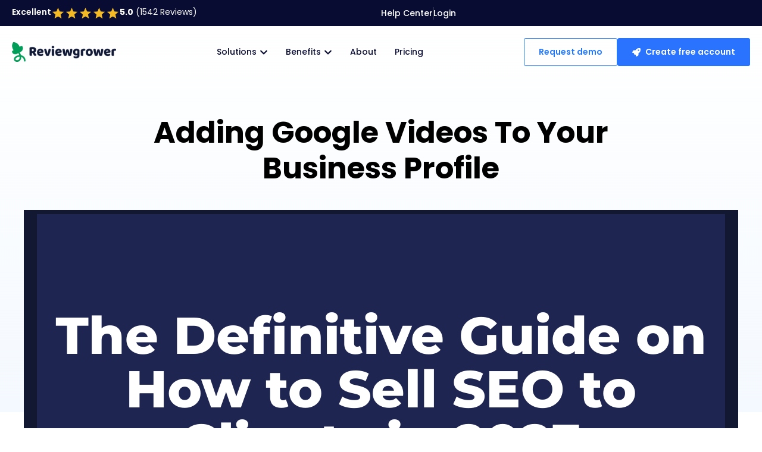

--- FILE ---
content_type: text/html; charset=UTF-8
request_url: https://reviewgrower.com/googlee-videos/
body_size: 485751
content:
<!DOCTYPE html>
<html lang="en-US">
<head>
<meta charset="UTF-8">
<meta name="viewport" content="width=device-width, initial-scale=1">
	<link rel="profile" href="https://gmpg.org/xfn/11"> 
	<meta name='robots' content='index, follow, max-image-preview:large, max-snippet:-1, max-video-preview:-1' />

	<!-- This site is optimized with the Yoast SEO plugin v26.8 - https://yoast.com/product/yoast-seo-wordpress/ -->
	<title>Adding Google Videos to Your Business Profile - Reviewgrower</title><style id="perfmatters-used-css">address,blockquote,body,dd,dl,dt,fieldset,figure,h1,h2,h3,h4,h5,h6,hr,html,iframe,legend,li,ol,p,pre,textarea,ul{border:0;font-size:100%;font-style:inherit;font-weight:inherit;margin:0;outline:0;padding:0;vertical-align:baseline;}html{-webkit-text-size-adjust:100%;-ms-text-size-adjust:100%;}body{margin:0;}main,nav{display:block;}a{background-color:transparent;}a:active{outline:0;}a,a:focus,a:hover,a:visited{text-decoration:none;}b,strong{font-weight:700;}img{border:0;}svg:not(:root){overflow:hidden;}figure{margin:0;}button,input,optgroup,select,textarea{color:inherit;font:inherit;margin:0;}button{overflow:visible;}button,select{text-transform:none;}button,html input[type=button],input[type=reset],input[type=submit]{-webkit-appearance:button;cursor:pointer;}button[disabled],html input[disabled]{cursor:default;}button::-moz-focus-inner,input::-moz-focus-inner{border:0;padding:0;}input{line-height:normal;}input[type=checkbox],input[type=radio]{box-sizing:border-box;padding:0;}input[type=number]::-webkit-inner-spin-button,input[type=number]::-webkit-outer-spin-button{height:auto;}input[type=search]{-webkit-appearance:textfield;box-sizing:content-box;}input[type=search]::-webkit-search-cancel-button,input[type=search]::-webkit-search-decoration{-webkit-appearance:none;}.ast-container{max-width:100%;}.ast-container,.ast-container-fluid{margin-left:auto;margin-right:auto;padding-left:20px;padding-right:20px;}h1,h2,h3,h4,h5,h6{clear:both;}.entry-content :where(h1),h1{color:#808285;font-size:2em;line-height:1.2;}.entry-content :where(h2),h2{color:#808285;font-size:1.7em;line-height:1.3;}.entry-content :where(h3),h3{color:#808285;font-size:1.5em;line-height:1.4;}.entry-content :where(h4),h4{color:#808285;line-height:1.5;font-size:1.3em;}.entry-content :where(h5),h5{color:#808285;line-height:1.6;font-size:1.2em;}.entry-content :where(h6),h6{color:#808285;line-height:1.7;font-size:1.1em;}html{box-sizing:border-box;}*,:after,:before{box-sizing:inherit;}body{color:#808285;background:#fff;font-style:normal;}ol,ul{margin:0 0 1.5em 3em;}ul{list-style:disc;}li>ol,li>ul{margin-bottom:0;margin-left:1.5em;}b,strong{font-weight:700;}cite,dfn,em,i{font-style:italic;}img{height:auto;max-width:100%;}.ast-button,.button,button,input,select,textarea{color:#808285;font-weight:400;font-size:100%;margin:0;vertical-align:baseline;}button,input{line-height:normal;}.ast-button,.button,button,input[type=button],input[type=reset],input[type=submit]{border:1px solid;border-color:var(--ast-border-color);border-radius:2px;background:#e6e6e6;padding:.6em 1em .4em;color:#fff;}.ast-button:focus,.ast-button:hover,.button:focus,.button:hover,button:focus,button:hover,input[type=button]:focus,input[type=button]:hover,input[type=reset]:focus,input[type=reset]:hover,input[type=submit]:focus,input[type=submit]:hover{color:#fff;border-color:var(--ast-border-color);}.ast-button:active,.ast-button:focus,.button:active,.button:focus,button:active,button:focus,input[type=button]:active,input[type=button]:focus,input[type=reset]:active,input[type=reset]:focus,input[type=submit]:active,input[type=submit]:focus{border-color:var(--ast-border-color);outline:0;}input[type=email],input[type=password],input[type=search],input[type=tel],input[type=text],input[type=url],textarea{color:#666;border:1px solid var(--ast-border-color);border-radius:2px;-webkit-appearance:none;}input[type=email]:focus,input[type=password]:focus,input[type=search]:focus,input[type=tel]:focus,input[type=text]:focus,input[type=url]:focus,textarea:focus{color:#111;}a{color:#4169e1;}a:focus,a:hover{color:#191970;}a:focus{outline:thin dotted;}a:hover{outline:0;}.screen-reader-text{border:0;clip:rect(1px,1px,1px,1px);height:1px;margin:-1px;overflow:hidden;padding:0;position:absolute;width:1px;word-wrap:normal !important;}.screen-reader-text:focus{background-color:#f1f1f1;border-radius:2px;box-shadow:0 0 2px 2px rgba(0,0,0,.6);clip:auto !important;color:#21759b;display:block;font-size:12.25px;font-size:.875rem;height:auto;left:5px;line-height:normal;padding:15px 23px 14px;text-decoration:none;top:5px;width:auto;z-index:100000;}::selection{color:#fff;background:#0274be;}body{-webkit-font-smoothing:antialiased;-moz-osx-font-smoothing:grayscale;}body:not(.logged-in){position:relative;}#page{position:relative;}a,a:focus{text-decoration:none;}.secondary a *,.site-footer a *,.site-header a *,a{transition:all .2s linear;}img{vertical-align:middle;}.entry-content :where(h1,h2,h3,h4,h5,h6){margin-bottom:20px;}p{margin-bottom:1.75em;}.ast-button,.button,input[type=button],input[type=submit]{border-radius:0;padding:18px 30px;border:0;box-shadow:none;text-shadow:none;}.ast-button:hover,.button:hover,input[type=button]:hover,input[type=submit]:hover{box-shadow:none;}.ast-button:active,.ast-button:focus,.button:active,.button:focus,input[type=button]:active,input[type=button]:focus,input[type=submit]:active,input[type=submit]:focus{box-shadow:none;}.site .skip-link{background-color:#f1f1f1;box-shadow:0 0 1px 1px rgba(0,0,0,.2);color:#21759b;display:block;font-family:Montserrat,"Helvetica Neue",sans-serif;font-size:14px;font-weight:700;left:-9999em;outline:0;padding:15px 23px 14px;text-decoration:none;text-transform:none;top:-9999em;}.site .skip-link:focus{clip:auto;height:auto;left:6px;top:7px;width:auto;z-index:100000;outline:thin dotted;}input,select{line-height:1;}.ast-button,.ast-custom-button,body,button,input[type=button],input[type=submit],textarea{line-height:1.8571428571429;}body{background-color:#fff;}#page{display:block;}#primary,#secondary{width:100%;}#primary{margin:4em 0;}.ast-header-break-point .main-navigation{padding-left:0;}.ast-header-break-point .main-navigation ul .menu-item .menu-link{padding:0 20px;display:inline-block;width:100%;border:0;border-bottom-width:1px;border-style:solid;border-color:var(--ast-border-color);}.ast-header-break-point .main-navigation ul .menu-item .menu-link .icon-arrow:first-of-type{margin-right:5px;}.ast-header-break-point .main-navigation ul .sub-menu .menu-item:not(.menu-item-has-children) .menu-link .icon-arrow:first-of-type{display:inline;}.ast-header-break-point .main-navigation .sub-menu .menu-item .menu-link{padding-left:30px;}.ast-header-break-point .main-navigation .sub-menu .menu-item .menu-item .menu-link{padding-left:40px;}.ast-header-break-point .main-navigation .sub-menu .menu-item .menu-item .menu-item .menu-link{padding-left:50px;}.ast-header-break-point .main-navigation .sub-menu .menu-item .menu-item .menu-item .menu-item .menu-link{padding-left:60px;}.ast-header-break-point .main-header-menu{background-color:#f9f9f9;border-top-width:0;}.ast-header-break-point .main-header-menu .sub-menu{background-color:#f9f9f9;position:static;opacity:1;visibility:visible;border:0;width:auto;}.ast-header-break-point .main-header-menu .sub-menu .ast-left-align-sub-menu.focus>.sub-menu,.ast-header-break-point .main-header-menu .sub-menu .ast-left-align-sub-menu:hover>.sub-menu{left:0;}.ast-header-break-point .main-header-menu .ast-sub-menu-goes-outside.focus>.sub-menu,.ast-header-break-point .main-header-menu .ast-sub-menu-goes-outside:hover>.sub-menu{left:0;}.ast-header-break-point .submenu-with-border .sub-menu{border:0;}.ast-header-break-point .dropdown-menu-toggle{display:none;}.ast-button-wrap .menu-toggle.toggled .menu-toggle-icon:before{content:"";}.ast-button-wrap .menu-toggle.toggled .icon-menu-bars svg:first-child{display:none;}.ast-button-wrap .menu-toggle.toggled .icon-menu-bars svg:nth-child(2){display:block;}.ast-header-break-point .user-select{clear:both;}.ast-header-break-point .ast-mobile-menu-buttons{display:block;align-self:center;}.ast-header-break-point .main-header-bar-navigation{flex:auto;}.ast-header-break-point .ast-main-header-bar-alignment{display:block;width:100%;flex:auto;order:4;}.ast-header-break-point .ast-icon.icon-arrow svg{height:.85em;width:.95em;position:relative;margin-left:10px;}.hentry{margin:0 0 1.5em;}body{overflow-x:hidden;}.elementor-nav-menu .ast-icon,.et_pb_menu__wrap .ast-icon,.fl-widget .menu-item .ast-icon{display:none;}.ast-header-break-point #ast-mobile-header{display:block;}.ast-header-break-point .main-header-bar-navigation{line-height:3;}.ast-header-break-point .main-header-bar-navigation .menu-item-has-children>.ast-menu-toggle{display:inline-block;position:absolute;font-size:inherit;top:0;right:20px;cursor:pointer;-webkit-font-smoothing:antialiased;-moz-osx-font-smoothing:grayscale;padding:0 .907em;font-weight:400;line-height:inherit;}.ast-header-break-point .main-header-bar-navigation .menu-item-has-children>.ast-menu-toggle>.ast-icon.icon-arrow{pointer-events:none;}.ast-header-break-point .main-header-bar-navigation .menu-item-has-children .sub-menu{display:none;}.ast-header-break-point .ast-mobile-header-wrap .ast-above-header-wrap .main-header-bar-navigation .ast-submenu-expanded>.ast-menu-toggle::before,.ast-header-break-point .ast-mobile-header-wrap .ast-main-header-wrap .main-header-bar-navigation .ast-submenu-expanded>.ast-menu-toggle::before{transform:rotateX(180deg);}.ast-header-break-point .ast-nav-menu .sub-menu{line-height:3;}.ast-hfb-header.ast-header-break-point .main-header-bar-navigation{width:100%;margin:0;}.ast-hfb-header .menu-toggle.toggled .ast-mobile-svg{display:none;}.ast-hfb-header .menu-toggle.toggled .ast-close-svg{display:block;}.ast-header-break-point .main-header-bar{border:0;}.ast-header-break-point .main-header-bar{border-bottom-color:var(--ast-border-color);border-bottom-style:solid;}.ast-header-custom-item-inside.ast-header-break-point .button-custom-menu-item{padding-left:0;padding-right:0;margin-top:0;margin-bottom:0;}.ast-header-custom-item-inside.ast-header-break-point .button-custom-menu-item .ast-custom-button-link{display:none;}.ast-header-custom-item-inside.ast-header-break-point .button-custom-menu-item .menu-link{display:block;}.ast-header-break-point .site-header .main-header-bar-wrap .site-branding{flex:1;align-self:center;}.ast-header-break-point .ast-site-identity{width:100%;}.ast-header-break-point .main-header-bar{display:block;line-height:3;}.ast-header-break-point .main-header-bar .main-header-bar-navigation{line-height:3;}.ast-header-break-point .main-header-bar .main-header-bar-navigation .sub-menu{line-height:3;}.ast-header-break-point .main-header-bar .main-header-bar-navigation .menu-item-has-children .sub-menu{display:none;}.ast-header-break-point .main-header-bar .main-header-bar-navigation .menu-item-has-children>.ast-menu-toggle{display:inline-block;position:absolute;font-size:inherit;top:-1px;right:20px;cursor:pointer;-webkit-font-smoothing:antialiased;-moz-osx-font-smoothing:grayscale;padding:0 .907em;font-weight:400;line-height:inherit;transition:all .2s;}.ast-header-break-point .main-header-bar .main-header-bar-navigation .ast-submenu-expanded>.ast-menu-toggle::before{transform:rotateX(180deg);}.ast-header-break-point .main-header-bar .main-header-bar-navigation .main-header-menu{border-top-width:0;}.ast-header-break-point .main-navigation{display:block;width:100%;}.ast-header-break-point .main-navigation ul ul{left:auto;right:auto;}.ast-header-break-point .main-navigation .stack-on-mobile li{width:100%;}.ast-header-break-point .main-navigation .widget{margin-bottom:1em;}.ast-header-break-point .main-navigation .widget li{width:auto;}.ast-header-break-point .main-navigation .widget:last-child{margin-bottom:0;}.ast-header-break-point .main-header-bar-navigation{width:calc(100% + 40px);margin:0 -20px;}.ast-header-break-point .main-header-menu ul ul{top:0;}.ast-header-break-point .ast-builder-menu{width:100%;}.ast-header-break-point .ast-mobile-header-wrap .ast-flex.stack-on-mobile{flex-wrap:wrap;}input[type=email],input[type=number],input[type=password],input[type=reset],input[type=search],input[type=tel],input[type=text],input[type=url],select,textarea{color:#666;padding:.75em;height:auto;border-width:1px;border-style:solid;border-color:var(--ast-border-color);border-radius:2px;background:var(--ast-comment-inputs-background);box-shadow:none;box-sizing:border-box;transition:all .2s linear;}input[type=email]:focus,input[type=password]:focus,input[type=reset]:focus,input[type=search]:focus,input[type=tel]:focus,input[type=text]:focus,input[type=url]:focus,select:focus,textarea:focus{background-color:#fff;border-color:var(--ast-border-color);box-shadow:none;}input[type=button],input[type=button]:focus,input[type=button]:hover,input[type=reset],input[type=reset]:focus,input[type=reset]:hover,input[type=submit],input[type=submit]:focus,input[type=submit]:hover{box-shadow:none;}input[type=search]:focus{outline:thin dotted;}input[type=range]{-webkit-appearance:none;width:100%;margin:5.7px 0;padding:0;border:none;}input[type=range]:focus{outline:0;}input[type=range]::-webkit-slider-runnable-track{width:100%;height:8.6px;cursor:pointer;box-shadow:2.6px 2.6px .4px #ccc,0 0 2.6px #d9d9d9;background:rgba(255,255,255,.2);border-radius:13.6px;border:0 solid #fff;}input[type=range]::-webkit-slider-thumb{box-shadow:0 0 0 rgba(255,221,0,.37),0 0 0 rgba(255,224,26,.37);border:7.9px solid #0274be;height:20px;width:20px;border-radius:50px;background:#0274be;cursor:pointer;-webkit-appearance:none;margin-top:-5.7px;}input[type=range]:focus::-webkit-slider-runnable-track{background:rgba(255,255,255,.2);}input[type=range]::-moz-range-track{width:100%;height:8.6px;cursor:pointer;box-shadow:2.6px 2.6px .4px #ccc,0 0 2.6px #d9d9d9;background:rgba(255,255,255,.2);border-radius:13.6px;border:0 solid #fff;}input[type=range]::-moz-range-thumb{box-shadow:0 0 0 rgba(255,221,0,.37),0 0 0 rgba(255,224,26,.37);border:7.9px solid #0274be;height:20px;width:20px;border-radius:50px;background:#0274be;cursor:pointer;}input[type=range]::-ms-track{width:100%;height:8.6px;cursor:pointer;background:0 0;border-color:transparent;color:transparent;}input[type=range]::-ms-fill-lower{background:rgba(199,199,199,.2);border:0 solid #fff;border-radius:27.2px;box-shadow:2.6px 2.6px .4px #ccc,0 0 2.6px #d9d9d9;}input[type=range]::-ms-fill-upper{background:rgba(255,255,255,.2);border:0 solid #fff;border-radius:27.2px;box-shadow:2.6px 2.6px .4px #ccc,0 0 2.6px #d9d9d9;}input[type=range]::-ms-thumb{box-shadow:0 0 0 rgba(255,221,0,.37),0 0 0 rgba(255,224,26,.37);border:7.9px solid #0274be;height:20px;width:20px;border-radius:50px;background:#0274be;cursor:pointer;height:8.6px;}input[type=range]:focus::-ms-fill-lower{background:rgba(255,255,255,.2);}input[type=range]:focus::-ms-fill-upper{background:rgba(255,255,255,.2);}input[type=color]{border:none;width:100px;padding:0;height:30px;cursor:pointer;}input[type=color]::-webkit-color-swatch-wrapper{padding:0;border:none;}input[type=color]::-webkit-color-swatch{border:none;}@-webkit-keyframes fa-beat{0%,90%{-webkit-transform:scale(1);transform:scale(1);}45%{-webkit-transform:scale(var(--fa-beat-scale,1.25));transform:scale(var(--fa-beat-scale,1.25));}}@keyframes fa-beat{0%,90%{-webkit-transform:scale(1);transform:scale(1);}45%{-webkit-transform:scale(var(--fa-beat-scale,1.25));transform:scale(var(--fa-beat-scale,1.25));}}@-webkit-keyframes fa-bounce{0%{-webkit-transform:scale(1) translateY(0);transform:scale(1) translateY(0);}10%{-webkit-transform:scale(var(--fa-bounce-start-scale-x,1.1),var(--fa-bounce-start-scale-y,.9)) translateY(0);transform:scale(var(--fa-bounce-start-scale-x,1.1),var(--fa-bounce-start-scale-y,.9)) translateY(0);}30%{-webkit-transform:scale(var(--fa-bounce-jump-scale-x,.9),var(--fa-bounce-jump-scale-y,1.1)) translateY(var(--fa-bounce-height,-.5em));transform:scale(var(--fa-bounce-jump-scale-x,.9),var(--fa-bounce-jump-scale-y,1.1)) translateY(var(--fa-bounce-height,-.5em));}50%{-webkit-transform:scale(var(--fa-bounce-land-scale-x,1.05),var(--fa-bounce-land-scale-y,.95)) translateY(0);transform:scale(var(--fa-bounce-land-scale-x,1.05),var(--fa-bounce-land-scale-y,.95)) translateY(0);}57%{-webkit-transform:scale(1) translateY(var(--fa-bounce-rebound,-.125em));transform:scale(1) translateY(var(--fa-bounce-rebound,-.125em));}64%{-webkit-transform:scale(1) translateY(0);transform:scale(1) translateY(0);}to{-webkit-transform:scale(1) translateY(0);transform:scale(1) translateY(0);}}@keyframes fa-bounce{0%{-webkit-transform:scale(1) translateY(0);transform:scale(1) translateY(0);}10%{-webkit-transform:scale(var(--fa-bounce-start-scale-x,1.1),var(--fa-bounce-start-scale-y,.9)) translateY(0);transform:scale(var(--fa-bounce-start-scale-x,1.1),var(--fa-bounce-start-scale-y,.9)) translateY(0);}30%{-webkit-transform:scale(var(--fa-bounce-jump-scale-x,.9),var(--fa-bounce-jump-scale-y,1.1)) translateY(var(--fa-bounce-height,-.5em));transform:scale(var(--fa-bounce-jump-scale-x,.9),var(--fa-bounce-jump-scale-y,1.1)) translateY(var(--fa-bounce-height,-.5em));}50%{-webkit-transform:scale(var(--fa-bounce-land-scale-x,1.05),var(--fa-bounce-land-scale-y,.95)) translateY(0);transform:scale(var(--fa-bounce-land-scale-x,1.05),var(--fa-bounce-land-scale-y,.95)) translateY(0);}57%{-webkit-transform:scale(1) translateY(var(--fa-bounce-rebound,-.125em));transform:scale(1) translateY(var(--fa-bounce-rebound,-.125em));}64%{-webkit-transform:scale(1) translateY(0);transform:scale(1) translateY(0);}to{-webkit-transform:scale(1) translateY(0);transform:scale(1) translateY(0);}}@-webkit-keyframes fa-fade{50%{opacity:var(--fa-fade-opacity,.4);}}@keyframes fa-fade{50%{opacity:var(--fa-fade-opacity,.4);}}@-webkit-keyframes fa-beat-fade{0%,to{opacity:var(--fa-beat-fade-opacity,.4);-webkit-transform:scale(1);transform:scale(1);}50%{opacity:1;-webkit-transform:scale(var(--fa-beat-fade-scale,1.125));transform:scale(var(--fa-beat-fade-scale,1.125));}}@keyframes fa-beat-fade{0%,to{opacity:var(--fa-beat-fade-opacity,.4);-webkit-transform:scale(1);transform:scale(1);}50%{opacity:1;-webkit-transform:scale(var(--fa-beat-fade-scale,1.125));transform:scale(var(--fa-beat-fade-scale,1.125));}}@-webkit-keyframes fa-flip{50%{-webkit-transform:rotate3d(var(--fa-flip-x,0),var(--fa-flip-y,1),var(--fa-flip-z,0),var(--fa-flip-angle,-180deg));transform:rotate3d(var(--fa-flip-x,0),var(--fa-flip-y,1),var(--fa-flip-z,0),var(--fa-flip-angle,-180deg));}}@keyframes fa-flip{50%{-webkit-transform:rotate3d(var(--fa-flip-x,0),var(--fa-flip-y,1),var(--fa-flip-z,0),var(--fa-flip-angle,-180deg));transform:rotate3d(var(--fa-flip-x,0),var(--fa-flip-y,1),var(--fa-flip-z,0),var(--fa-flip-angle,-180deg));}}@-webkit-keyframes fa-shake{0%{-webkit-transform:rotate(-15deg);transform:rotate(-15deg);}4%{-webkit-transform:rotate(15deg);transform:rotate(15deg);}8%,24%{-webkit-transform:rotate(-18deg);transform:rotate(-18deg);}12%,28%{-webkit-transform:rotate(18deg);transform:rotate(18deg);}16%{-webkit-transform:rotate(-22deg);transform:rotate(-22deg);}20%{-webkit-transform:rotate(22deg);transform:rotate(22deg);}32%{-webkit-transform:rotate(-12deg);transform:rotate(-12deg);}36%{-webkit-transform:rotate(12deg);transform:rotate(12deg);}40%,to{-webkit-transform:rotate(0deg);transform:rotate(0deg);}}@keyframes fa-shake{0%{-webkit-transform:rotate(-15deg);transform:rotate(-15deg);}4%{-webkit-transform:rotate(15deg);transform:rotate(15deg);}8%,24%{-webkit-transform:rotate(-18deg);transform:rotate(-18deg);}12%,28%{-webkit-transform:rotate(18deg);transform:rotate(18deg);}16%{-webkit-transform:rotate(-22deg);transform:rotate(-22deg);}20%{-webkit-transform:rotate(22deg);transform:rotate(22deg);}32%{-webkit-transform:rotate(-12deg);transform:rotate(-12deg);}36%{-webkit-transform:rotate(12deg);transform:rotate(12deg);}40%,to{-webkit-transform:rotate(0deg);transform:rotate(0deg);}}@-webkit-keyframes fa-spin{0%{-webkit-transform:rotate(0deg);transform:rotate(0deg);}to{-webkit-transform:rotate(1turn);transform:rotate(1turn);}}@keyframes fa-spin{0%{-webkit-transform:rotate(0deg);transform:rotate(0deg);}to{-webkit-transform:rotate(1turn);transform:rotate(1turn);}}:host,:root{--fa-font-brands:normal 400 1em/1 "Font Awesome 6 Brands";}@font-face{font-family:"Font Awesome 6 Brands";font-style:normal;font-weight:400;font-display:block;src:url("https://reviewgrower.com/wp-content/plugins/menu-icons/css/fontawesome/css/../webfonts/fa-brands-400.woff2") format("woff2"),url("https://reviewgrower.com/wp-content/plugins/menu-icons/css/fontawesome/css/../webfonts/fa-brands-400.ttf") format("truetype");}:host,:root{--fa-font-regular:normal 400 1em/1 "Font Awesome 6 Free";}@font-face{font-family:"Font Awesome 6 Free";font-style:normal;font-weight:400;font-display:block;src:url("https://reviewgrower.com/wp-content/plugins/menu-icons/css/fontawesome/css/../webfonts/fa-regular-400.woff2") format("woff2"),url("https://reviewgrower.com/wp-content/plugins/menu-icons/css/fontawesome/css/../webfonts/fa-regular-400.ttf") format("truetype");}:host,:root{--fa-font-solid:normal 900 1em/1 "Font Awesome 6 Free";}@font-face{font-family:"Font Awesome 6 Free";font-style:normal;font-weight:900;font-display:block;src:url("https://reviewgrower.com/wp-content/plugins/menu-icons/css/fontawesome/css/../webfonts/fa-solid-900.woff2") format("woff2"),url("https://reviewgrower.com/wp-content/plugins/menu-icons/css/fontawesome/css/../webfonts/fa-solid-900.ttf") format("truetype");}@font-face{font-family:"Font Awesome 5 Brands";font-display:block;font-weight:400;src:url("https://reviewgrower.com/wp-content/plugins/menu-icons/css/fontawesome/css/../webfonts/fa-brands-400.woff2") format("woff2"),url("https://reviewgrower.com/wp-content/plugins/menu-icons/css/fontawesome/css/../webfonts/fa-brands-400.ttf") format("truetype");}@font-face{font-family:"Font Awesome 5 Free";font-display:block;font-weight:900;src:url("https://reviewgrower.com/wp-content/plugins/menu-icons/css/fontawesome/css/../webfonts/fa-solid-900.woff2") format("woff2"),url("https://reviewgrower.com/wp-content/plugins/menu-icons/css/fontawesome/css/../webfonts/fa-solid-900.ttf") format("truetype");}@font-face{font-family:"Font Awesome 5 Free";font-display:block;font-weight:400;src:url("https://reviewgrower.com/wp-content/plugins/menu-icons/css/fontawesome/css/../webfonts/fa-regular-400.woff2") format("woff2"),url("https://reviewgrower.com/wp-content/plugins/menu-icons/css/fontawesome/css/../webfonts/fa-regular-400.ttf") format("truetype");}@font-face{font-family:"FontAwesome";font-display:block;src:url("https://reviewgrower.com/wp-content/plugins/menu-icons/css/fontawesome/css/../webfonts/fa-solid-900.woff2") format("woff2"),url("https://reviewgrower.com/wp-content/plugins/menu-icons/css/fontawesome/css/../webfonts/fa-solid-900.ttf") format("truetype");}@font-face{font-family:"FontAwesome";font-display:block;src:url("https://reviewgrower.com/wp-content/plugins/menu-icons/css/fontawesome/css/../webfonts/fa-brands-400.woff2") format("woff2"),url("https://reviewgrower.com/wp-content/plugins/menu-icons/css/fontawesome/css/../webfonts/fa-brands-400.ttf") format("truetype");}@font-face{font-family:"FontAwesome";font-display:block;src:url("https://reviewgrower.com/wp-content/plugins/menu-icons/css/fontawesome/css/../webfonts/fa-regular-400.woff2") format("woff2"),url("https://reviewgrower.com/wp-content/plugins/menu-icons/css/fontawesome/css/../webfonts/fa-regular-400.ttf") format("truetype");unicode-range:u + f003,u + f006,u + f014,u + f016-f017,u + f01a-f01b,u + f01d,u + f022,u + f03e,u + f044,u + f046,u + f05c-f05d,u + f06e,u + f070,u + f087-f088,u + f08a,u + f094,u + f096-f097,u + f09d,u + f0a0,u + f0a2,u + f0a4-f0a7,u + f0c5,u + f0c7,u + f0e5-f0e6,u + f0eb,u + f0f6-f0f8,u + f10c,u + f114-f115,u + f118-f11a,u + f11c-f11d,u + f133,u + f147,u + f14e,u + f150-f152,u + f185-f186,u + f18e,u + f190-f192,u + f196,u + f1c1-f1c9,u + f1d9,u + f1db,u + f1e3,u + f1ea,u + f1f7,u + f1f9,u + f20a,u + f247-f248,u + f24a,u + f24d,u + f255-f25b,u + f25d,u + f271-f274,u + f278,u + f27b,u + f28c,u + f28e,u + f29c,u + f2b5,u + f2b7,u + f2ba,u + f2bc,u + f2be,u + f2c0-f2c1,u + f2c3,u + f2d0,u + f2d2,u + f2d4,u + f2dc;}@font-face{font-family:"FontAwesome";font-display:block;src:url("https://reviewgrower.com/wp-content/plugins/menu-icons/css/fontawesome/css/../webfonts/fa-v4compatibility.woff2") format("woff2"),url("https://reviewgrower.com/wp-content/plugins/menu-icons/css/fontawesome/css/../webfonts/fa-v4compatibility.ttf") format("truetype");unicode-range:u + f041,u + f047,u + f065-f066,u + f07d-f07e,u + f080,u + f08b,u + f08e,u + f090,u + f09a,u + f0ac,u + f0ae,u + f0b2,u + f0d0,u + f0d6,u + f0e4,u + f0ec,u + f10a-f10b,u + f123,u + f13e,u + f148-f149,u + f14c,u + f156,u + f15e,u + f160-f161,u + f163,u + f175-f178,u + f195,u + f1f8,u + f219,u + f27a;}:where(.wp-block-button__link){border-radius:9999px;box-shadow:none;padding:calc(.667em + 2px) calc(1.333em + 2px);text-decoration:none;}:root :where(.wp-block-button .wp-block-button__link.is-style-outline),:root :where(.wp-block-button.is-style-outline>.wp-block-button__link){border:2px solid;padding:.667em 1.333em;}:root :where(.wp-block-button .wp-block-button__link.is-style-outline:not(.has-text-color)),:root :where(.wp-block-button.is-style-outline>.wp-block-button__link:not(.has-text-color)){color:currentColor;}:root :where(.wp-block-button .wp-block-button__link.is-style-outline:not(.has-background)),:root :where(.wp-block-button.is-style-outline>.wp-block-button__link:not(.has-background)){background-color:initial;background-image:none;}:where(.wp-block-columns){margin-bottom:1.75em;}:where(.wp-block-columns.has-background){padding:1.25em 2.375em;}:where(.wp-block-post-comments input[type=submit]){border:none;}:where(.wp-block-cover-image:not(.has-text-color)),:where(.wp-block-cover:not(.has-text-color)){color:#fff;}:where(.wp-block-cover-image.is-light:not(.has-text-color)),:where(.wp-block-cover.is-light:not(.has-text-color)){color:#000;}:root :where(.wp-block-cover h1:not(.has-text-color)),:root :where(.wp-block-cover h2:not(.has-text-color)),:root :where(.wp-block-cover h3:not(.has-text-color)),:root :where(.wp-block-cover h4:not(.has-text-color)),:root :where(.wp-block-cover h5:not(.has-text-color)),:root :where(.wp-block-cover h6:not(.has-text-color)),:root :where(.wp-block-cover p:not(.has-text-color)){color:inherit;}:where(.wp-block-file){margin-bottom:1.5em;}:where(.wp-block-file__button){border-radius:2em;display:inline-block;padding:.5em 1em;}:where(.wp-block-file__button):where(a):active,:where(.wp-block-file__button):where(a):focus,:where(.wp-block-file__button):where(a):hover,:where(.wp-block-file__button):where(a):visited{box-shadow:none;color:#fff;opacity:.85;text-decoration:none;}:where(.wp-block-form-input__input){font-size:1em;margin-bottom:.5em;padding:0 .5em;}:where(.wp-block-form-input__input)[type=date],:where(.wp-block-form-input__input)[type=datetime-local],:where(.wp-block-form-input__input)[type=datetime],:where(.wp-block-form-input__input)[type=email],:where(.wp-block-form-input__input)[type=month],:where(.wp-block-form-input__input)[type=number],:where(.wp-block-form-input__input)[type=password],:where(.wp-block-form-input__input)[type=search],:where(.wp-block-form-input__input)[type=tel],:where(.wp-block-form-input__input)[type=text],:where(.wp-block-form-input__input)[type=time],:where(.wp-block-form-input__input)[type=url],:where(.wp-block-form-input__input)[type=week]{border-style:solid;border-width:1px;line-height:2;min-height:2em;}:where(.wp-block-group.wp-block-group-is-layout-constrained){position:relative;}.wp-block-image>a,.wp-block-image>figure>a{display:inline-block;}.wp-block-image img{box-sizing:border-box;height:auto;max-width:100%;vertical-align:bottom;}.wp-block-image[style*=border-radius] img,.wp-block-image[style*=border-radius]>a{border-radius:inherit;}.wp-block-image :where(figcaption){margin-bottom:1em;margin-top:.5em;}.wp-block-image figure{margin:0;}@keyframes show-content-image{0%{visibility:hidden;}99%{visibility:hidden;}to{visibility:visible;}}@keyframes turn-on-visibility{0%{opacity:0;}to{opacity:1;}}@keyframes turn-off-visibility{0%{opacity:1;visibility:visible;}99%{opacity:0;visibility:visible;}to{opacity:0;visibility:hidden;}}@keyframes lightbox-zoom-in{0%{transform:translate(calc(( -100vw + var(--wp--lightbox-scrollbar-width) ) / 2 + var(--wp--lightbox-initial-left-position)),calc(-50vh + var(--wp--lightbox-initial-top-position))) scale(var(--wp--lightbox-scale));}to{transform:translate(-50%,-50%) scale(1);}}@keyframes lightbox-zoom-out{0%{transform:translate(-50%,-50%) scale(1);visibility:visible;}99%{visibility:visible;}to{transform:translate(calc(( -100vw + var(--wp--lightbox-scrollbar-width) ) / 2 + var(--wp--lightbox-initial-left-position)),calc(-50vh + var(--wp--lightbox-initial-top-position))) scale(var(--wp--lightbox-scale));visibility:hidden;}}:where(.wp-block-latest-comments:not([style*=line-height] .wp-block-latest-comments__comment)){line-height:1.1;}:where(.wp-block-latest-comments:not([style*=line-height] .wp-block-latest-comments__comment-excerpt p)){line-height:1.8;}:root :where(.wp-block-latest-posts.is-grid){padding:0;}:root :where(.wp-block-latest-posts.wp-block-latest-posts__list){padding-left:0;}ol,ul{box-sizing:border-box;}:root :where(.wp-block-list.has-background){padding:1.25em 2.375em;}:where(.wp-block-navigation.has-background .wp-block-navigation-item a:not(.wp-element-button)),:where(.wp-block-navigation.has-background .wp-block-navigation-submenu a:not(.wp-element-button)){padding:.5em 1em;}:where(.wp-block-navigation .wp-block-navigation__submenu-container .wp-block-navigation-item a:not(.wp-element-button)),:where(.wp-block-navigation .wp-block-navigation__submenu-container .wp-block-navigation-submenu a:not(.wp-element-button)),:where(.wp-block-navigation .wp-block-navigation__submenu-container .wp-block-navigation-submenu button.wp-block-navigation-item__content),:where(.wp-block-navigation .wp-block-navigation__submenu-container .wp-block-pages-list__item button.wp-block-navigation-item__content){padding:.5em 1em;}@keyframes overlay-menu__fade-in-animation{0%{opacity:0;transform:translateY(.5em);}to{opacity:1;transform:translateY(0);}}:root :where(p.has-background){padding:1.25em 2.375em;}:where(p.has-text-color:not(.has-link-color)) a{color:inherit;}:where(.wp-block-post-comments-form input:not([type=submit])),:where(.wp-block-post-comments-form textarea){border:1px solid #949494;font-family:inherit;font-size:1em;}:where(.wp-block-post-comments-form input:where(:not([type=submit]):not([type=checkbox]))),:where(.wp-block-post-comments-form textarea){padding:calc(.667em + 2px);}:where(.wp-block-post-excerpt){box-sizing:border-box;margin-bottom:var(--wp--style--block-gap);margin-top:var(--wp--style--block-gap);}:where(.wp-block-preformatted.has-background){padding:1.25em 2.375em;}:where(.wp-block-search__button){border:1px solid #ccc;padding:6px 10px;}:where(.wp-block-search__input){appearance:none;border:1px solid #949494;flex-grow:1;font-family:inherit;font-size:inherit;font-style:inherit;font-weight:inherit;letter-spacing:inherit;line-height:inherit;margin-left:0;margin-right:0;min-width:3rem;padding:8px;text-decoration:unset !important;text-transform:inherit;}:where(.wp-block-search__button-inside .wp-block-search__inside-wrapper){background-color:#fff;border:1px solid #949494;box-sizing:border-box;padding:4px;}:where(.wp-block-search__button-inside .wp-block-search__inside-wrapper) :where(.wp-block-search__button){padding:4px 8px;}:root :where(.wp-block-separator.is-style-dots){height:auto;line-height:1;text-align:center;}:root :where(.wp-block-separator.is-style-dots):before{color:currentColor;content:"···";font-family:serif;font-size:1.5em;letter-spacing:2em;padding-left:2em;}:root :where(.wp-block-site-logo.is-style-rounded){border-radius:9999px;}:root :where(.wp-block-social-links .wp-social-link a){padding:.25em;}:root :where(.wp-block-social-links.is-style-logos-only .wp-social-link a){padding:0;}:root :where(.wp-block-social-links.is-style-pill-shape .wp-social-link a){padding-left:.6666666667em;padding-right:.6666666667em;}:root :where(.wp-block-tag-cloud.is-style-outline){display:flex;flex-wrap:wrap;gap:1ch;}:root :where(.wp-block-tag-cloud.is-style-outline a){border:1px solid;font-size:unset !important;margin-right:0;padding:1ch 2ch;text-decoration:none !important;}:root :where(.wp-block-table-of-contents){box-sizing:border-box;}:where(.wp-block-term-description){box-sizing:border-box;margin-bottom:var(--wp--style--block-gap);margin-top:var(--wp--style--block-gap);}:where(pre.wp-block-verse){font-family:inherit;}:root{--wp-block-synced-color:#7a00df;--wp-block-synced-color--rgb:122,0,223;--wp-bound-block-color:var(--wp-block-synced-color);--wp-editor-canvas-background:#ddd;--wp-admin-theme-color:#007cba;--wp-admin-theme-color--rgb:0,124,186;--wp-admin-theme-color-darker-10:#006ba1;--wp-admin-theme-color-darker-10--rgb:0,107,160.5;--wp-admin-theme-color-darker-20:#005a87;--wp-admin-theme-color-darker-20--rgb:0,90,135;--wp-admin-border-width-focus:2px;}@media (min-resolution:192dpi){:root{--wp-admin-border-width-focus:1.5px;}}:root{--wp--preset--font-size--normal:16px;--wp--preset--font-size--huge:42px;}.screen-reader-text{border:0;clip-path:inset(50%);height:1px;margin:-1px;overflow:hidden;padding:0;position:absolute;width:1px;word-wrap:normal !important;}.screen-reader-text:focus{background-color:#ddd;clip-path:none;color:#444;display:block;font-size:1em;height:auto;left:5px;line-height:normal;padding:15px 23px 14px;text-decoration:none;top:5px;width:auto;z-index:100000;}html :where(.has-border-color){border-style:solid;}html :where([style*=border-top-color]){border-top-style:solid;}html :where([style*=border-right-color]){border-right-style:solid;}html :where([style*=border-bottom-color]){border-bottom-style:solid;}html :where([style*=border-left-color]){border-left-style:solid;}html :where([style*=border-width]){border-style:solid;}html :where([style*=border-top-width]){border-top-style:solid;}html :where([style*=border-right-width]){border-right-style:solid;}html :where([style*=border-bottom-width]){border-bottom-style:solid;}html :where([style*=border-left-width]){border-left-style:solid;}html :where(img[class*=wp-image-]){height:auto;max-width:100%;}:where(figure){margin:0 0 1em;}html :where(.is-position-sticky){--wp-admin--admin-bar--position-offset:var(--wp-admin--admin-bar--height,0px);}@media screen and (max-width:600px){html :where(.is-position-sticky){--wp-admin--admin-bar--position-offset:0px;}}.jet-listing-dynamic-link{display:-webkit-box;display:-ms-flexbox;display:flex;-webkit-box-orient:vertical;-webkit-box-direction:normal;-ms-flex-direction:column;flex-direction:column;}.jet-listing-dynamic-link__icon.is-svg-icon{display:-webkit-inline-box;display:-ms-inline-flexbox;display:inline-flex;}.jet-listing-dynamic-link__icon.is-svg-icon svg{width:1em;height:1em;}.jet-listing-dynamic-link__link{display:-webkit-inline-box;display:-ms-inline-flexbox;display:inline-flex;-webkit-box-pack:center;-ms-flex-pack:center;justify-content:center;-webkit-box-align:center;-ms-flex-align:center;align-items:center;-ms-flex-item-align:start;align-self:flex-start;}.jet-listing-dynamic-link__icon{-webkit-box-ordinal-group:2;-ms-flex-order:1;order:1;}.jet-listing-grid[data-lazy-load]{min-height:1px;}.jet-listing-grid__items{display:-webkit-box;display:-ms-flexbox;display:flex;-ms-flex-wrap:wrap;flex-wrap:wrap;margin:0 -10px;width:calc(100% + 20px);}.jet-listing-grid__items[data-is-list]{padding:0;text-indent:0;list-style-type:none;}.jet-listing-grid__items.grid-col-desk-1{--columns:1;}.jet-listing-grid__items.grid-col-desk-3{--columns:3;}@media (max-width:1024px){.jet-listing-grid__items.grid-col-tablet-1{--columns:1;}.jet-listing-grid__items.grid-col-tablet-2{--columns:2;}}@media (max-width:767px){.jet-listing-grid__items.grid-col-mobile-1{--columns:1;}}.jet-listing-grid__item{padding:10px;-webkit-box-sizing:border-box;box-sizing:border-box;}.jet-listing-grid__items>.jet-listing-grid__item{max-width:calc(100% / var(--columns));-webkit-box-flex:0;-ms-flex:0 0 calc(100% / var(--columns));flex:0 0 calc(100% / var(--columns));}.jet-listing-grid__item[class*=colspan-2-]{max-width:min(200% / var(--columns),100%) !important;-webkit-box-flex:0 !important;-ms-flex:0 0 min(200% / var(--columns),100%) !important;flex:0 0 min(200% / var(--columns),100%) !important;}.jet-listing-grid__item[class*=colspan-3-]{max-width:min(300% / var(--columns),100%) !important;-webkit-box-flex:0 !important;-ms-flex:0 0 min(300% / var(--columns),100%) !important;flex:0 0 min(300% / var(--columns),100%) !important;}.jet-listing-grid__item[class*=colspan-4-]{max-width:min(400% / var(--columns),100%) !important;-webkit-box-flex:0 !important;-ms-flex:0 0 min(400% / var(--columns),100%) !important;flex:0 0 min(400% / var(--columns),100%) !important;}.jet-listing-grid__item[class*=colspan-5-]{max-width:min(500% / var(--columns),100%) !important;-webkit-box-flex:0 !important;-ms-flex:0 0 min(500% / var(--columns),100%) !important;flex:0 0 min(500% / var(--columns),100%) !important;}.jet-listing-grid__item[class*=colspan-6-]{max-width:min(600% / var(--columns),100%) !important;-webkit-box-flex:0 !important;-ms-flex:0 0 min(600% / var(--columns),100%) !important;flex:0 0 min(600% / var(--columns),100%) !important;}.jet-listing-grid__item.jet-equal-columns>.elementor>:is(.elementor-section,.e-container,.e-con){height:100%;}.jet-listing-grid__item.jet-equal-columns .jet-engine-listing-overlay-wrap>.elementor>:is(.elementor-section,.e-container,.e-con){height:100%;}@-webkit-keyframes jet-engine-spin{0%{-webkit-transform:rotate(0deg);transform:rotate(0deg);}to{-webkit-transform:rotate(359deg);transform:rotate(359deg);}}@keyframes jet-engine-spin{0%{-webkit-transform:rotate(0deg);transform:rotate(0deg);}to{-webkit-transform:rotate(359deg);transform:rotate(359deg);}}@-webkit-keyframes jet-engine-map-spin{0%{-webkit-transform:rotate(0deg);transform:rotate(0deg);}to{-webkit-transform:rotate(359deg);transform:rotate(359deg);}}@keyframes jet-engine-map-spin{0%{-webkit-transform:rotate(0deg);transform:rotate(0deg);}to{-webkit-transform:rotate(359deg);transform:rotate(359deg);}}a:has(>.jet-engine-lightbox-icon):before{display:none;}:root{--direction-multiplier:1;}body.rtl,html[dir=rtl]{--direction-multiplier:-1;}.elementor-screen-only,.screen-reader-text,.screen-reader-text span,.ui-helper-hidden-accessible{height:1px;margin:-1px;overflow:hidden;padding:0;position:absolute;top:-10000em;width:1px;clip:rect(0,0,0,0);border:0;}.elementor *,.elementor :after,.elementor :before{box-sizing:border-box;}.elementor a{box-shadow:none;text-decoration:none;}.elementor img{border:none;border-radius:0;box-shadow:none;height:auto;max-width:100%;}.elementor .elementor-widget:not(.elementor-widget-text-editor):not(.elementor-widget-theme-post-content) figure{margin:0;}.elementor .elementor-background-slideshow{inset:0;position:absolute;z-index:0;}.elementor .elementor-background-slideshow__slide__image{background-position:50%;background-size:cover;height:100%;width:100%;}.e-con-inner>.elementor-element.elementor-absolute,.e-con>.elementor-element.elementor-absolute,.elementor-widget-wrap>.elementor-element.elementor-absolute{position:absolute;}.elementor-element{--flex-direction:initial;--flex-wrap:initial;--justify-content:initial;--align-items:initial;--align-content:initial;--gap:initial;--flex-basis:initial;--flex-grow:initial;--flex-shrink:initial;--order:initial;--align-self:initial;align-self:var(--align-self);flex-basis:var(--flex-basis);flex-grow:var(--flex-grow);flex-shrink:var(--flex-shrink);order:var(--order);}.elementor-element.elementor-absolute,.elementor-element.elementor-fixed{z-index:1;}.elementor-element:where(.e-con-full,.elementor-widget){align-content:var(--align-content);align-items:var(--align-items);flex-direction:var(--flex-direction);flex-wrap:var(--flex-wrap);gap:var(--row-gap) var(--column-gap);justify-content:var(--justify-content);}.elementor-align-center{text-align:center;}.elementor-align-center .elementor-button,.elementor-align-left .elementor-button,.elementor-align-right .elementor-button{width:auto;}.elementor-align-justify .elementor-button{width:100%;}@media (max-width:1024px){.elementor-tablet-align-right{text-align:right;}.elementor-tablet-align-left{text-align:left;}.elementor-tablet-align-center .elementor-button,.elementor-tablet-align-left .elementor-button,.elementor-tablet-align-right .elementor-button{width:auto;}}@media (max-width:767px){.elementor-mobile-align-left{text-align:left;}.elementor-mobile-align-center .elementor-button,.elementor-mobile-align-left .elementor-button,.elementor-mobile-align-right .elementor-button{width:auto;}.elementor-mobile-align-justify .elementor-button{width:100%;}}:root{--page-title-display:block;}@keyframes eicon-spin{0%{transform:rotate(0deg);}to{transform:rotate(359deg);}}.eicon-animation-spin{animation:eicon-spin 2s linear infinite;}.elementor-widget{position:relative;}.elementor-widget:not(:last-child){margin-bottom:var(--kit-widget-spacing,20px);}.elementor-widget:not(:last-child).elementor-absolute,.elementor-widget:not(:last-child).elementor-widget__width-auto,.elementor-widget:not(:last-child).elementor-widget__width-initial{margin-bottom:0;}.elementor-column{display:flex;min-height:1px;position:relative;}@media (min-width:768px){.elementor-column.elementor-col-10,.elementor-column[data-col="10"]{width:10%;}.elementor-column.elementor-col-11,.elementor-column[data-col="11"]{width:11.111%;}.elementor-column.elementor-col-12,.elementor-column[data-col="12"]{width:12.5%;}.elementor-column.elementor-col-14,.elementor-column[data-col="14"]{width:14.285%;}.elementor-column.elementor-col-16,.elementor-column[data-col="16"]{width:16.666%;}.elementor-column.elementor-col-20,.elementor-column[data-col="20"]{width:20%;}.elementor-column.elementor-col-25,.elementor-column[data-col="25"]{width:25%;}.elementor-column.elementor-col-30,.elementor-column[data-col="30"]{width:30%;}.elementor-column.elementor-col-33,.elementor-column[data-col="33"]{width:33.333%;}.elementor-column.elementor-col-40,.elementor-column[data-col="40"]{width:40%;}.elementor-column.elementor-col-50,.elementor-column[data-col="50"]{width:50%;}.elementor-column.elementor-col-60,.elementor-column[data-col="60"]{width:60%;}.elementor-column.elementor-col-66,.elementor-column[data-col="66"]{width:66.666%;}.elementor-column.elementor-col-70,.elementor-column[data-col="70"]{width:70%;}.elementor-column.elementor-col-75,.elementor-column[data-col="75"]{width:75%;}.elementor-column.elementor-col-80,.elementor-column[data-col="80"]{width:80%;}.elementor-column.elementor-col-83,.elementor-column[data-col="83"]{width:83.333%;}.elementor-column.elementor-col-90,.elementor-column[data-col="90"]{width:90%;}.elementor-column.elementor-col-100,.elementor-column[data-col="100"]{width:100%;}}@media (max-width:767px){.elementor-column{width:100%;}}.elementor-grid{display:grid;grid-column-gap:var(--grid-column-gap);grid-row-gap:var(--grid-row-gap);}.elementor-grid .elementor-grid-item{min-width:0;}.elementor-grid-0 .elementor-grid{display:inline-block;margin-bottom:calc(-1 * var(--grid-row-gap));width:100%;word-spacing:var(--grid-column-gap);}.elementor-grid-0 .elementor-grid .elementor-grid-item{display:inline-block;margin-bottom:var(--grid-row-gap);word-break:break-word;}@media (min-width:1201px){#elementor-device-mode:after{content:"desktop";}}@media (min-width:-1){#elementor-device-mode:after{content:"widescreen";}}@media (max-width:-1){#elementor-device-mode:after{content:"laptop";}}@media (max-width:1200px){#elementor-device-mode:after{content:"tablet_extra";}}@media (max-width:1024px){#elementor-device-mode:after{content:"tablet";}}@media (max-width:-1){#elementor-device-mode:after{content:"mobile_extra";}}@media (max-width:767px){#elementor-device-mode:after{content:"mobile";}}@media (prefers-reduced-motion:no-preference){html{scroll-behavior:smooth;}}.e-con{--border-radius:0;--border-top-width:0px;--border-right-width:0px;--border-bottom-width:0px;--border-left-width:0px;--border-style:initial;--border-color:initial;--container-widget-width:100%;--container-widget-height:initial;--container-widget-flex-grow:0;--container-widget-align-self:initial;--content-width:min(100%,var(--container-max-width,1140px));--width:100%;--min-height:initial;--height:auto;--text-align:initial;--margin-top:0px;--margin-right:0px;--margin-bottom:0px;--margin-left:0px;--padding-top:var(--container-default-padding-top,10px);--padding-right:var(--container-default-padding-right,10px);--padding-bottom:var(--container-default-padding-bottom,10px);--padding-left:var(--container-default-padding-left,10px);--position:relative;--z-index:revert;--overflow:visible;--gap:var(--widgets-spacing,20px);--row-gap:var(--widgets-spacing-row,20px);--column-gap:var(--widgets-spacing-column,20px);--overlay-mix-blend-mode:initial;--overlay-opacity:1;--overlay-transition:.3s;--e-con-grid-template-columns:repeat(3,1fr);--e-con-grid-template-rows:repeat(2,1fr);border-radius:var(--border-radius);height:var(--height);min-height:var(--min-height);min-width:0;overflow:var(--overflow);position:var(--position);width:var(--width);z-index:var(--z-index);--flex-wrap-mobile:wrap;margin-block-end:var(--margin-block-end);margin-block-start:var(--margin-block-start);margin-inline-end:var(--margin-inline-end);margin-inline-start:var(--margin-inline-start);padding-inline-end:var(--padding-inline-end);padding-inline-start:var(--padding-inline-start);}.e-con:where(:not(.e-div-block-base)){transition:background var(--background-transition,.3s),border var(--border-transition,.3s),box-shadow var(--border-transition,.3s),transform var(--e-con-transform-transition-duration,.4s);}.e-con{--margin-block-start:var(--margin-top);--margin-block-end:var(--margin-bottom);--margin-inline-start:var(--margin-left);--margin-inline-end:var(--margin-right);--padding-inline-start:var(--padding-left);--padding-inline-end:var(--padding-right);--padding-block-start:var(--padding-top);--padding-block-end:var(--padding-bottom);--border-block-start-width:var(--border-top-width);--border-block-end-width:var(--border-bottom-width);--border-inline-start-width:var(--border-left-width);--border-inline-end-width:var(--border-right-width);}.e-con.e-flex{--flex-direction:column;--flex-basis:auto;--flex-grow:0;--flex-shrink:1;flex:var(--flex-grow) var(--flex-shrink) var(--flex-basis);}.e-con-full,.e-con>.e-con-inner{padding-block-end:var(--padding-block-end);padding-block-start:var(--padding-block-start);text-align:var(--text-align);}.e-con-full.e-flex,.e-con.e-flex>.e-con-inner{flex-direction:var(--flex-direction);}.e-con,.e-con>.e-con-inner{display:var(--display);}.e-con-boxed.e-flex{align-content:normal;align-items:normal;flex-direction:column;flex-wrap:nowrap;justify-content:normal;}.e-con-boxed{gap:initial;text-align:initial;}.e-con.e-flex>.e-con-inner{align-content:var(--align-content);align-items:var(--align-items);align-self:auto;flex-basis:auto;flex-grow:1;flex-shrink:1;flex-wrap:var(--flex-wrap);justify-content:var(--justify-content);}.e-con>.e-con-inner{gap:var(--row-gap) var(--column-gap);height:100%;margin:0 auto;max-width:var(--content-width);padding-inline-end:0;padding-inline-start:0;width:100%;}:is(.elementor-section-wrap,[data-elementor-id])>.e-con{--margin-left:auto;--margin-right:auto;max-width:min(100%,var(--width));}.e-con .elementor-widget.elementor-widget{margin-block-end:0;}.e-con:before,.e-con>.elementor-background-slideshow:before,.e-con>.elementor-motion-effects-container>.elementor-motion-effects-layer:before,:is(.e-con,.e-con>.e-con-inner)>.elementor-background-video-container:before{border-block-end-width:var(--border-block-end-width);border-block-start-width:var(--border-block-start-width);border-color:var(--border-color);border-inline-end-width:var(--border-inline-end-width);border-inline-start-width:var(--border-inline-start-width);border-radius:var(--border-radius);border-style:var(--border-style);content:var(--background-overlay);display:block;height:max(100% + var(--border-top-width) + var(--border-bottom-width),100%);left:calc(0px - var(--border-left-width));mix-blend-mode:var(--overlay-mix-blend-mode);opacity:var(--overlay-opacity);position:absolute;top:calc(0px - var(--border-top-width));transition:var(--overlay-transition,.3s);width:max(100% + var(--border-left-width) + var(--border-right-width),100%);}.e-con:before{transition:background var(--overlay-transition,.3s),border-radius var(--border-transition,.3s),opacity var(--overlay-transition,.3s);}.e-con>.elementor-background-slideshow,:is(.e-con,.e-con>.e-con-inner)>.elementor-background-video-container{border-block-end-width:var(--border-block-end-width);border-block-start-width:var(--border-block-start-width);border-color:var(--border-color);border-inline-end-width:var(--border-inline-end-width);border-inline-start-width:var(--border-inline-start-width);border-radius:var(--border-radius);border-style:var(--border-style);height:max(100% + var(--border-top-width) + var(--border-bottom-width),100%);left:calc(0px - var(--border-left-width));top:calc(0px - var(--border-top-width));width:max(100% + var(--border-left-width) + var(--border-right-width),100%);}@media (max-width:767px){:is(.e-con,.e-con>.e-con-inner)>.elementor-background-video-container.elementor-hidden-mobile{display:none;}}:is(.e-con,.e-con>.e-con-inner)>.elementor-background-video-container:before{z-index:1;}:is(.e-con,.e-con>.e-con-inner)>.elementor-background-slideshow:before{z-index:2;}.e-con .elementor-widget{min-width:0;}.e-con>.e-con-inner>.elementor-widget>.elementor-widget-container,.e-con>.elementor-widget>.elementor-widget-container{height:100%;}.e-con.e-con>.e-con-inner>.elementor-widget,.elementor.elementor .e-con>.elementor-widget{max-width:100%;}.e-con .elementor-widget:not(:last-child){--kit-widget-spacing:0px;}@media (max-width:767px){.e-con.e-flex{--width:100%;--flex-wrap:var(--flex-wrap-mobile);}}.elementor-form-fields-wrapper{display:flex;flex-wrap:wrap;}.elementor-form-fields-wrapper.elementor-labels-above .elementor-field-group .elementor-field-subgroup,.elementor-form-fields-wrapper.elementor-labels-above .elementor-field-group>.elementor-select-wrapper,.elementor-form-fields-wrapper.elementor-labels-above .elementor-field-group>input,.elementor-form-fields-wrapper.elementor-labels-above .elementor-field-group>textarea{flex-basis:100%;max-width:100%;}.elementor-field-group{align-items:center;flex-wrap:wrap;}.elementor-field-group.elementor-field-type-submit{align-items:flex-end;}.elementor-field-group .elementor-field-textual{background-color:transparent;border:1px solid #69727d;color:#1f2124;flex-grow:1;max-width:100%;vertical-align:middle;width:100%;}.elementor-field-group .elementor-field-textual:focus{box-shadow:inset 0 0 0 1px rgba(0,0,0,.1);outline:0;}.elementor-field-group .elementor-field-textual::-moz-placeholder{color:inherit;font-family:inherit;opacity:.6;}.elementor-field-group .elementor-field-textual::placeholder{color:inherit;font-family:inherit;opacity:.6;}.elementor-field-subgroup{display:flex;flex-wrap:wrap;}.elementor-field-subgroup .elementor-field-option label{display:inline-block;}.elementor-field-subgroup.elementor-subgroup-inline .elementor-field-option{padding-inline-end:10px;}.elementor-field-subgroup:not(.elementor-subgroup-inline) .elementor-field-option{flex-basis:100%;}.elementor-field-type-acceptance .elementor-field-subgroup .elementor-field-option input,.elementor-field-type-acceptance .elementor-field-subgroup .elementor-field-option label,.elementor-field-type-checkbox .elementor-field-subgroup .elementor-field-option input,.elementor-field-type-checkbox .elementor-field-subgroup .elementor-field-option label,.elementor-field-type-radio .elementor-field-subgroup .elementor-field-option input,.elementor-field-type-radio .elementor-field-subgroup .elementor-field-option label{display:inline;}.elementor-field-label{cursor:pointer;}.elementor-field-textual{border-radius:3px;font-size:15px;line-height:1.4;min-height:40px;padding:5px 14px;}.elementor-field-textual.elementor-size-md{border-radius:4px;font-size:16px;min-height:47px;padding:6px 16px;}.elementor-button-align-stretch .elementor-field-type-submit:not(.e-form__buttons__wrapper) .elementor-button{flex-basis:100%;}.elementor-form .elementor-button{border:none;padding-block-end:0;padding-block-start:0;}.elementor-form .elementor-button-content-wrapper,.elementor-form .elementor-button>span{display:flex;flex-direction:row;gap:5px;justify-content:center;}.elementor-form .elementor-button.elementor-size-sm{min-height:40px;}.elementor-form .elementor-button.elementor-size-md{min-height:47px;}.elementor-element:where(:not(.e-con)):where(:not(.e-div-block-base)) .elementor-widget-container,.elementor-element:where(:not(.e-con)):where(:not(.e-div-block-base)):not(:has(.elementor-widget-container)){transition:background .3s,border .3s,border-radius .3s,box-shadow .3s,transform var(--e-transform-transition-duration,.4s);}.elementor-heading-title{line-height:1;margin:0;padding:0;}.elementor-button{background-color:#69727d;border-radius:3px;color:#fff;display:inline-block;font-size:15px;line-height:1;padding:12px 24px;fill:#fff;text-align:center;transition:all .3s;}.elementor-button:focus,.elementor-button:hover,.elementor-button:visited{color:#fff;}.elementor-button-content-wrapper{display:flex;flex-direction:row;gap:5px;justify-content:center;}.elementor-button-icon{align-items:center;display:flex;}.elementor-button-icon svg{height:auto;width:1em;}.elementor-button-icon .e-font-icon-svg{height:1em;}.elementor-button-text{display:inline-block;}.elementor-button.elementor-size-md{border-radius:4px;font-size:16px;padding:15px 30px;}.elementor-button span{text-decoration:inherit;}.elementor-view-stacked .elementor-icon{background-color:#69727d;color:#fff;padding:.5em;fill:#fff;}.elementor-icon{color:#69727d;display:inline-block;font-size:50px;line-height:1;text-align:center;transition:all .3s;}.elementor-icon:hover{color:#69727d;}.elementor-icon i,.elementor-icon svg{display:block;height:1em;position:relative;width:1em;}.elementor-icon i:before,.elementor-icon svg:before{left:50%;position:absolute;transform:translateX(-50%);}.elementor-shape-square .elementor-icon{border-radius:0;}.elementor-shape-circle .elementor-icon{border-radius:50%;}.animated{animation-duration:1.25s;}.animated.animated-slow{animation-duration:2s;}.animated.animated-fast{animation-duration:.75s;}.animated.infinite{animation-iteration-count:infinite;}.animated.reverse{animation-direction:reverse;animation-fill-mode:forwards;}@media (prefers-reduced-motion:reduce){.animated{animation:none !important;}html *{transition-delay:0s !important;transition-duration:0s !important;}}@media (max-width:767px){.elementor .elementor-hidden-mobile,.elementor .elementor-hidden-phone{display:none;}}@media (min-width:768px) and (max-width:1024px){.elementor .elementor-hidden-tablet{display:none;}}@media (min-width:1025px) and (max-width:1200px){.elementor .elementor-hidden-tablet_extra{display:none;}}@media (min-width:1201px) and (max-width:99999px){.elementor .elementor-hidden-desktop{display:none;}}.elementor-widget-heading .elementor-heading-title[class*=elementor-size-]>a{color:inherit;font-size:inherit;line-height:inherit;}.elementor-widget-image{text-align:center;}.elementor-widget-image a{display:inline-block;}.elementor-widget-image a img[src$=".svg"]{width:48px;}.elementor-widget-image img{display:inline-block;vertical-align:middle;}.elementor-widget.elementor-icon-list--layout-inline .elementor-widget-container,.elementor-widget:not(:has(.elementor-widget-container)) .elementor-widget-container{overflow:hidden;}.elementor-widget .elementor-icon-list-items.elementor-inline-items{display:flex;flex-wrap:wrap;margin-inline:-8px;}.elementor-widget .elementor-icon-list-items.elementor-inline-items .elementor-inline-item{word-break:break-word;}.elementor-widget .elementor-icon-list-items.elementor-inline-items .elementor-icon-list-item{margin-inline:8px;}.elementor-widget .elementor-icon-list-items.elementor-inline-items .elementor-icon-list-item:after{border-width:0;border-inline-start-width:1px;border-style:solid;height:100%;inset-inline-end:-8px;inset-inline-start:auto;position:relative;width:auto;}.elementor-widget .elementor-icon-list-items{list-style-type:none;margin:0;padding:0;}.elementor-widget .elementor-icon-list-item{margin:0;padding:0;position:relative;}.elementor-widget .elementor-icon-list-item:after{inset-block-end:0;position:absolute;width:100%;}.elementor-widget .elementor-icon-list-item,.elementor-widget .elementor-icon-list-item a{align-items:var(--icon-vertical-align,center);display:flex;font-size:inherit;}.elementor-widget .elementor-icon-list-icon+.elementor-icon-list-text{align-self:center;padding-inline-start:5px;}.elementor-widget .elementor-icon-list-icon{display:flex;inset-block-start:var(--icon-vertical-offset,initial);position:relative;}.elementor-widget .elementor-icon-list-icon svg{height:var(--e-icon-list-icon-size,1em);width:var(--e-icon-list-icon-size,1em);}.elementor-widget .elementor-icon-list-icon i{font-size:var(--e-icon-list-icon-size);width:1.25em;}.elementor-widget.elementor-widget-icon-list .elementor-icon-list-icon{text-align:var(--e-icon-list-icon-align);}.elementor-widget.elementor-widget-icon-list .elementor-icon-list-icon svg{margin:var(--e-icon-list-icon-margin,0 calc(var(--e-icon-list-icon-size,1em) * .25) 0 0);}.elementor-widget.elementor-list-item-link-full_width a{width:100%;}.elementor-widget.elementor-align-center .elementor-icon-list-item,.elementor-widget.elementor-align-center .elementor-icon-list-item a{justify-content:center;}.elementor-widget.elementor-align-center .elementor-icon-list-item:after{margin:auto;}.elementor-widget.elementor-align-center .elementor-inline-items{justify-content:center;}.elementor-widget:not(.elementor-align-right) .elementor-icon-list-item:after{inset-inline-start:0;}.elementor-widget:not(.elementor-align-left) .elementor-icon-list-item:after{inset-inline-end:0;}@media (min-width:-1){.elementor-widget:not(.elementor-widescreen-align-right) .elementor-icon-list-item:after{inset-inline-start:0;}.elementor-widget:not(.elementor-widescreen-align-left) .elementor-icon-list-item:after{inset-inline-end:0;}}@media (max-width:-1){.elementor-widget:not(.elementor-laptop-align-right) .elementor-icon-list-item:after{inset-inline-start:0;}.elementor-widget:not(.elementor-laptop-align-left) .elementor-icon-list-item:after{inset-inline-end:0;}}@media (max-width:1200px){.elementor-widget:not(.elementor-tablet_extra-align-right) .elementor-icon-list-item:after{inset-inline-start:0;}.elementor-widget:not(.elementor-tablet_extra-align-left) .elementor-icon-list-item:after{inset-inline-end:0;}}@media (max-width:1024px){.elementor-widget.elementor-tablet-align-left .elementor-icon-list-item,.elementor-widget.elementor-tablet-align-left .elementor-icon-list-item a{justify-content:flex-start;text-align:left;}.elementor-widget.elementor-tablet-align-left .elementor-inline-items{justify-content:flex-start;}.elementor-widget.elementor-tablet-align-right .elementor-icon-list-item,.elementor-widget.elementor-tablet-align-right .elementor-icon-list-item a{justify-content:flex-end;text-align:right;}.elementor-widget.elementor-tablet-align-right .elementor-icon-list-items{justify-content:flex-end;}.elementor-widget:not(.elementor-tablet-align-right) .elementor-icon-list-item:after{inset-inline-start:0;}.elementor-widget:not(.elementor-tablet-align-left) .elementor-icon-list-item:after{inset-inline-end:0;}}@media (max-width:-1){.elementor-widget:not(.elementor-mobile_extra-align-right) .elementor-icon-list-item:after{inset-inline-start:0;}.elementor-widget:not(.elementor-mobile_extra-align-left) .elementor-icon-list-item:after{inset-inline-end:0;}}@media (max-width:767px){.elementor-widget.elementor-mobile-align-left .elementor-icon-list-item,.elementor-widget.elementor-mobile-align-left .elementor-icon-list-item a{justify-content:flex-start;text-align:left;}.elementor-widget.elementor-mobile-align-left .elementor-inline-items{justify-content:flex-start;}.elementor-widget:not(.elementor-mobile-align-right) .elementor-icon-list-item:after{inset-inline-start:0;}.elementor-widget:not(.elementor-mobile-align-left) .elementor-icon-list-item:after{inset-inline-end:0;}}#left-area ul.elementor-icon-list-items,.elementor .elementor-element ul.elementor-icon-list-items,.elementor-edit-area .elementor-element ul.elementor-icon-list-items{padding:0;}.elementor-widget-image-box .elementor-image-box-content{width:100%;}@media (min-width:768px){.elementor-widget-image-box.elementor-position-left .elementor-image-box-wrapper,.elementor-widget-image-box.elementor-position-right .elementor-image-box-wrapper{display:flex;}.elementor-widget-image-box.elementor-position-left .elementor-image-box-wrapper{flex-direction:row;text-align:start;}.elementor-widget-image-box.elementor-vertical-align-top .elementor-image-box-wrapper{align-items:flex-start;}}@media (max-width:767px){.elementor-widget-image-box .elementor-image-box-img{margin-bottom:15px;margin-left:auto !important;margin-right:auto !important;}}.elementor-widget-image-box .elementor-image-box-img{display:inline-block;}.elementor-widget-image-box .elementor-image-box-img img{display:block;line-height:0;}.elementor-widget-image-box .elementor-image-box-title a{color:inherit;}.elementor-widget-image-box .elementor-image-box-wrapper{text-align:center;}.elementor-widget-image-box .elementor-image-box-description{margin:0;}.elementor-widget-n-menu{--n-menu-direction:column;--n-menu-wrapper-display:flex;--n-menu-heading-justify-content:initial;--n-menu-title-color-normal:#1f2124;--n-menu-title-color-active:#58d0f5;--n-menu-icon-color:var(--n-menu-title-color-normal);--n-menu-icon-color-active:var(--n-menu-title-color-active);--n-menu-icon-color-hover:var(--n-menu-title-color-hover);--n-menu-title-normal-color-dropdown:var(--n-menu-title-color-normal);--n-menu-title-active-color-dropdown:var(--n-menu-title-color-active);--n-menu-title-hover-color-fallback:#1f2124;--n-menu-title-font-size:1rem;--n-menu-title-justify-content:initial;--n-menu-title-flex-grow:initial;--n-menu-title-justify-content-mobile:initial;--n-menu-title-space-between:0px;--n-menu-title-distance-from-content:0px;--n-menu-title-color-hover:#1f2124;--n-menu-title-padding:.5rem 1rem;--n-menu-title-transition:.3s;--n-menu-title-line-height:1.5;--n-menu-title-order:initial;--n-menu-title-direction:initial;--n-menu-title-align-items:center;--n-menu-toggle-align:center;--n-menu-toggle-icon-wrapper-animation-duration:500ms;--n-menu-toggle-icon-hover-duration:500ms;--n-menu-toggle-icon-size:20px;--n-menu-toggle-icon-color:#1f2124;--n-menu-toggle-icon-color-hover:var(--n-menu-toggle-icon-color);--n-menu-toggle-icon-color-active:var(--n-menu-toggle-icon-color);--n-menu-toggle-icon-border-radius:initial;--n-menu-toggle-icon-padding:initial;--n-menu-toggle-icon-distance-from-dropdown:0px;--n-menu-icon-align-items:center;--n-menu-icon-order:initial;--n-menu-icon-gap:5px;--n-menu-dropdown-icon-gap:5px;--n-menu-dropdown-indicator-size:initial;--n-menu-dropdown-indicator-rotate:initial;--n-menu-dropdown-indicator-space:initial;--n-menu-dropdown-indicator-color-normal:initial;--n-menu-dropdown-indicator-color-hover:initial;--n-menu-dropdown-indicator-color-active:initial;--n-menu-dropdown-content-max-width:initial;--n-menu-dropdown-content-box-border-color:#fff;--n-menu-dropdown-content-box-border-inline-start-width:medium;--n-menu-dropdown-content-box-border-block-end-width:medium;--n-menu-dropdown-content-box-border-block-start-width:medium;--n-menu-dropdown-content-box-border-inline-end-width:medium;--n-menu-dropdown-content-box-border-style:none;--n-menu-dropdown-headings-height:0px;--n-menu-divider-border-width:var(--n-menu-divider-width,2px);--n-menu-open-animation-duration:500ms;--n-menu-heading-overflow-x:initial;--n-menu-heading-wrap:wrap;--stretch-width:100%;--stretch-left:initial;--stretch-right:initial;}.elementor-widget-n-menu .e-n-menu{display:flex;flex-direction:column;position:relative;}.elementor-widget-n-menu .e-n-menu-wrapper{display:var(--n-menu-wrapper-display);flex-direction:column;}.elementor-widget-n-menu .e-n-menu-heading{display:flex;flex-direction:row;flex-wrap:var(--n-menu-heading-wrap);justify-content:var(--n-menu-heading-justify-content);margin:initial;overflow-x:var(--n-menu-heading-overflow-x);padding:initial;row-gap:var(--n-menu-title-space-between);-ms-overflow-style:none;scrollbar-width:none;}.elementor-widget-n-menu .e-n-menu-heading::-webkit-scrollbar{display:none;}.elementor-widget-n-menu .e-n-menu-heading>.e-con,.elementor-widget-n-menu .e-n-menu-heading>.e-n-menu-item>.e-con{display:none;}.elementor-widget-n-menu .e-n-menu-item{display:flex;list-style:none;margin-block:initial;padding-block:initial;}.elementor-widget-n-menu .e-n-menu-item .e-n-menu-title{position:relative;}.elementor-widget-n-menu .e-n-menu-item:not(:last-of-type) .e-n-menu-title:after{align-self:center;border-color:var(--n-menu-divider-color,#000);border-inline-start-style:var(--n-menu-divider-style,solid);border-inline-start-width:var(--n-menu-divider-border-width);content:var(--n-menu-divider-content,none);height:var(--n-menu-divider-height,35%);inset-inline-end:calc(var(--n-menu-title-space-between) / 2 * -1 - var(--n-menu-divider-border-width) / 2);position:absolute;}.elementor-widget-n-menu .e-n-menu-content{background-color:transparent;display:flex;flex-direction:column;min-width:0;z-index:2147483620;}.elementor-widget-n-menu .e-n-menu-content>.e-con{animation-duration:var(--n-menu-open-animation-duration);max-width:calc(100% - var(--margin-inline-start,var(--margin-left)) - var(--margin-inline-end,var(--margin-right)));}:where(.elementor-widget-n-menu .e-n-menu-content>.e-con){background-color:#fff;}.elementor-widget-n-menu .e-n-menu-content>.e-con:not(.e-active){display:none;}.elementor-widget-n-menu .e-n-menu-title{align-items:center;border:#fff;color:var(--n-menu-title-color-normal);display:flex;flex-direction:row;flex-grow:var(--n-menu-title-flex-grow);font-weight:500;gap:var(--n-menu-dropdown-indicator-space);justify-content:var(--n-menu-title-justify-content);margin:initial;padding:var(--n-menu-title-padding);-webkit-user-select:none;-moz-user-select:none;user-select:none;white-space:nowrap;}.elementor-widget-n-menu .e-n-menu-title-container{align-items:var(--n-menu-title-align-items);align-self:var(--n-menu-icon-align-items);display:flex;flex-direction:var(--n-menu-title-direction);gap:var(--n-menu-icon-gap);justify-content:var(--n-menu-title-justify-content);}.elementor-widget-n-menu .e-n-menu-title-container.e-link{cursor:pointer;}.elementor-widget-n-menu .e-n-menu-title-container:not(.e-link),.elementor-widget-n-menu .e-n-menu-title-container:not(.e-link) *{cursor:default;}.elementor-widget-n-menu .e-n-menu-title-text{align-items:center;display:flex;font-size:var(--n-menu-title-font-size);line-height:var(--n-menu-title-line-height);transition:all var(--n-menu-title-transition);}.elementor-widget-n-menu .e-n-menu-title .e-n-menu-dropdown-icon{align-self:var(--n-menu-icon-align-items);background-color:initial;border:initial;color:inherit;display:flex;flex-direction:column;height:calc(var(--n-menu-title-font-size) * var(--n-menu-title-line-height));justify-content:center;margin-inline-start:var(--n-menu-dropdown-icon-gap);padding:initial;position:relative;text-align:center;transform:var(--n-menu-dropdown-indicator-rotate);transition:all var(--n-menu-title-transition);-webkit-user-select:none;-moz-user-select:none;user-select:none;width:-moz-fit-content;width:fit-content;}.elementor-widget-n-menu .e-n-menu-title .e-n-menu-dropdown-icon span i{font-size:var(--n-menu-dropdown-indicator-size,var(--n-menu-title-font-size));transition:all var(--n-menu-title-transition);width:var(--n-menu-dropdown-indicator-size,var(--n-menu-title-font-size));}.elementor-widget-n-menu .e-n-menu-title .e-n-menu-dropdown-icon span svg{height:var(--n-menu-dropdown-indicator-size,var(--n-menu-title-font-size));transition:all var(--n-menu-title-transition);width:var(--n-menu-dropdown-indicator-size,var(--n-menu-title-font-size));}.elementor-widget-n-menu .e-n-menu-title .e-n-menu-dropdown-icon[aria-expanded=false] .e-n-menu-dropdown-icon-opened{display:none;}.elementor-widget-n-menu .e-n-menu-title .e-n-menu-dropdown-icon[aria-expanded=false] .e-n-menu-dropdown-icon-closed{display:flex;}.elementor-widget-n-menu .e-n-menu-title .e-n-menu-dropdown-icon[aria-expanded=true] .e-n-menu-dropdown-icon-closed{display:none;}.elementor-widget-n-menu .e-n-menu-title .e-n-menu-dropdown-icon[aria-expanded=true] .e-n-menu-dropdown-icon-opened{display:flex;}.elementor-widget-n-menu .e-n-menu-title .e-n-menu-dropdown-icon:focus:not(:focus-visible){outline:none;}.elementor-widget-n-menu .e-n-menu-title:not(.e-current):not(:hover) .e-n-menu-title-container .e-n-menu-title-text{color:var(--n-menu-title-color-normal);}.elementor-widget-n-menu .e-n-menu-title:not(.e-current):not(:hover) .e-n-menu-dropdown-icon i{color:var(--n-menu-dropdown-indicator-color-normal,var(--n-menu-title-color-normal));}.elementor-widget-n-menu .e-n-menu-title:not(.e-current):not(:hover) .e-n-menu-dropdown-icon svg{fill:var(--n-menu-dropdown-indicator-color-normal,var(--n-menu-title-color-normal));}.elementor-widget-n-menu .e-n-menu-title:hover:not(.e-current) .e-n-menu-title-container:not(.e-link){cursor:default;}.elementor-widget-n-menu .e-n-menu-title:hover:not(.e-current) svg{fill:var(--n-menu-title-color-hover,var(--n-menu-title-hover-color-fallback));}.elementor-widget-n-menu .e-n-menu-title:hover:not(.e-current) i{color:var(--n-menu-title-color-hover,var(--n-menu-title-hover-color-fallback));}.elementor-widget-n-menu .e-n-menu-title:hover:not(.e-current),.elementor-widget-n-menu .e-n-menu-title:hover:not(.e-current) a{color:var(--n-menu-title-color-hover);}.elementor-widget-n-menu .e-n-menu-title:hover:not(.e-current) .e-n-menu-dropdown-icon i{color:var(--n-menu-dropdown-indicator-color-hover,var(--n-menu-title-color-hover));}.elementor-widget-n-menu .e-n-menu-title:hover:not(.e-current) .e-n-menu-dropdown-icon svg{fill:var(--n-menu-dropdown-indicator-color-hover,var(--n-menu-title-color-hover));}.elementor-widget-n-menu .e-n-menu-toggle{align-self:var(--n-menu-toggle-align);background-color:initial;border:initial;color:inherit;display:none;padding:initial;position:relative;-webkit-user-select:none;-moz-user-select:none;user-select:none;z-index:1000;}.elementor-widget-n-menu .e-n-menu-toggle:focus:not(:focus-visible){outline:none;}.elementor-widget-n-menu .e-n-menu-toggle i{color:var(--n-menu-toggle-icon-color);font-size:var(--n-menu-toggle-icon-size);transition:all var(--n-menu-toggle-icon-hover-duration);}.elementor-widget-n-menu .e-n-menu-toggle svg{fill:var(--n-menu-toggle-icon-color);height:auto;transition:all var(--n-menu-toggle-icon-hover-duration);width:var(--n-menu-toggle-icon-size);}.elementor-widget-n-menu .e-n-menu-toggle span{align-items:center;border-radius:var(--n-menu-toggle-icon-border-radius);display:flex;justify-content:center;padding:var(--n-menu-toggle-icon-padding);text-align:center;}.elementor-widget-n-menu .e-n-menu-toggle span.e-close{height:100%;inset:0;opacity:0;position:absolute;width:100%;}.elementor-widget-n-menu .e-n-menu-toggle span.e-close svg{height:100%;-o-object-fit:contain;object-fit:contain;}.elementor-widget-n-menu .e-n-menu-toggle [class^=elementor-animation-]{animation-duration:var(--n-menu-toggle-icon-wrapper-animation-duration);transition-duration:var(--n-menu-toggle-icon-wrapper-animation-duration);}.elementor-widget-n-menu .e-n-menu-toggle:hover i{color:var(--n-menu-toggle-icon-color-hover);}.elementor-widget-n-menu .e-n-menu-toggle:hover svg{fill:var(--n-menu-toggle-icon-color-hover);}.elementor-widget-n-menu .e-n-menu-toggle[aria-expanded=true] .e-open{opacity:0;}.elementor-widget-n-menu .e-n-menu-toggle[aria-expanded=true] .e-close{opacity:1;}.elementor-widget-n-menu .e-n-menu-toggle[aria-expanded=true] i{color:var(--n-menu-toggle-icon-color-active);}.elementor-widget-n-menu .e-n-menu-toggle[aria-expanded=true] svg{fill:var(--n-menu-toggle-icon-color-active);}.elementor-widget-n-menu .e-n-menu:not([data-layout=dropdown]) .e-n-menu-item:not(:last-child){margin-inline-end:var(--n-menu-title-space-between);}.elementor-widget-n-menu .e-n-menu:not([data-layout=dropdown]) .e-n-menu-content{left:var(--stretch-left);position:absolute;right:var(--stretch-right);width:var(--stretch-width);}.elementor-widget-n-menu .e-n-menu[data-layout=dropdown]{gap:0;}.elementor-widget-n-menu .e-n-menu[data-layout=dropdown] .e-n-menu-wrapper{animation:hide-scroll .3s backwards;background-color:transparent;border-block-end:var(--n-menu-dropdown-content-box-border-width-block-end);border-block-start:var(--n-menu-dropdown-content-box-border-width-block-start);border-inline-end:var(--n-menu-dropdown-content-box-border-width-inline-end);border-inline-start:var(--n-menu-dropdown-content-box-border-width-inline-start);border-color:var(--n-menu-dropdown-content-box-border-color);border-radius:var(--n-menu-dropdown-content-box-border-radius);border-style:var(--n-menu-dropdown-content-box-border-style);flex-direction:column;left:var(--stretch-left);margin-block-start:var(--n-menu-toggle-icon-distance-from-dropdown);max-height:var(--n-menu-dropdown-content-box-height);min-width:0;overflow-x:hidden;overflow-y:auto;position:absolute;right:var(--stretch-right);top:100%;transition:max-height .3s;width:var(--stretch-width);z-index:2147483640;}.elementor-widget-n-menu .e-n-menu[data-layout=dropdown] .e-n-menu-item{display:flex;flex-direction:column;width:var(--stretch-width);}.elementor-widget-n-menu .e-n-menu[data-layout=dropdown] .e-n-menu-title{background-color:#fff;flex-wrap:wrap;justify-content:var(--n-menu-title-justify-content-mobile);white-space:normal;width:auto;}.elementor-widget-n-menu .e-n-menu[data-layout=dropdown] .e-n-menu-title:not(.e-current) .e-n-menu-title-container .e-n-menu-title-text{color:var(--n-menu-title-normal-color-dropdown);}.elementor-widget-n-menu .e-n-menu[data-layout=dropdown] .e-n-menu-title:not(.e-current) .e-n-menu-dropdown-icon i{color:var(--n-menu-dropdown-indicator-color-normal,var(--n-menu-title-normal-color-dropdown));}.elementor-widget-n-menu .e-n-menu[data-layout=dropdown] .e-n-menu-title:not(.e-current) .e-n-menu-dropdown-icon svg{fill:var(--n-menu-dropdown-indicator-color-normal,var(--n-menu-title-normal-color-dropdown));}.elementor-widget-n-menu .e-n-menu[data-layout=dropdown] .e-n-menu-content{overflow:hidden;width:var(--stretch-width);--n-menu-dropdown-content-max-width:initial;}.elementor-widget-n-menu .e-n-menu[data-layout=dropdown] .e-n-menu-content>.e-con{margin-block-start:var(--n-menu-title-distance-from-content);width:var(--width);}.elementor-widget-n-menu .e-n-menu[data-layout=dropdown] .e-n-menu-content>.e-con-inner{max-width:var(--content-width);}.elementor-widget-n-menu .e-n-menu[data-layout=dropdown] .e-n-menu-toggle[aria-expanded=true]+.e-n-menu-wrapper{--n-menu-wrapper-display:flex;}.elementor-widget-n-menu.e-fit_to_content :where(.e-n-menu-content>.e-con){--width:fit-content;}@media (max-width:1024px){.elementor.elementor .elementor-widget-n-menu.e-n-menu-tablet{--n-menu-wrapper-display:none;}.elementor.elementor .elementor-widget-n-menu.e-n-menu-tablet .e-n-menu-toggle{display:flex;}}@keyframes hide-scroll{0%,to{overflow:hidden;}}.e-con-inner>.elementor-widget-n-menu,.e-con>.elementor-widget-n-menu{--flex-grow:var(--container-widget-flex-grow);}[data-core-v316-plus=true] .elementor-widget-n-menu .e-n-menu .e-n-menu-content>.e-con{--padding-top:initial;--padding-right:initial;--padding-bottom:initial;--padding-left:initial;}@-webkit-keyframes tooltipster-fading{0%{opacity:0;}100%{opacity:1;}}@keyframes tooltipster-fading{0%{opacity:0;}100%{opacity:1;}}@-webkit-keyframes tooltipster-rotating{25%{-webkit-transform:rotate(-2deg);transform:rotate(-2deg);}75%{-webkit-transform:rotate(2deg);transform:rotate(2deg);}100%{-webkit-transform:rotate(0);transform:rotate(0);}}@keyframes tooltipster-rotating{25%{-webkit-transform:rotate(-2deg);transform:rotate(-2deg);}75%{-webkit-transform:rotate(2deg);transform:rotate(2deg);}100%{-webkit-transform:rotate(0);transform:rotate(0);}}@-webkit-keyframes tooltipster-scaling{50%{-webkit-transform:scale(1.1);transform:scale(1.1);}100%{-webkit-transform:scale(1);transform:scale(1);}}@keyframes tooltipster-scaling{50%{-webkit-transform:scale(1.1);transform:scale(1.1);}100%{-webkit-transform:scale(1);transform:scale(1);}}.pp-icon{display:inline-block;line-height:1;text-align:center;-webkit-transition:all .3s;transition:all .3s;}.pp-icon i,.pp-icon svg{width:1em;height:1em;position:relative;display:block;-webkit-transition:all .3s;transition:all .3s;}.pp-buttons-group{display:-webkit-box;display:-ms-flexbox;display:flex;-ms-flex-flow:wrap;flex-flow:wrap;-webkit-box-align:start;-ms-flex-align:start;align-items:flex-start;}.pp-buttons-group a,.pp-buttons-group a:hover{text-decoration:none;-webkit-transition:all .3s;transition:all .3s;}.pp-buttons-group .pp-button{display:-webkit-box;display:-ms-flexbox;display:flex;}.pp-button-content-wrapper .pp-button-content-inner{display:-webkit-box;display:-ms-flexbox;display:flex;-webkit-box-align:center;-ms-flex-align:center;align-items:center;-webkit-box-pack:center;-ms-flex-pack:center;justify-content:center;}.pp-button-content-wrapper .pp-button-content-inner.pp-icon-before{-webkit-box-orient:horizontal;-webkit-box-direction:normal;-ms-flex-direction:row;flex-direction:row;}.pp-button-content-wrapper{display:-webkit-box;display:-ms-flexbox;display:flex;-webkit-box-flex:1;-ms-flex-positive:1;flex-grow:1;-webkit-box-pack:center;-ms-flex-pack:center;justify-content:center;}.pp-buttons-valign-middle .pp-buttons-group{-webkit-box-align:center;-ms-flex-align:center;align-items:center;}.pp-buttons-halign-left .pp-buttons-group{-webkit-box-pack:start;-ms-flex-pack:start;justify-content:flex-start;}.pp-icon{display:inline-block;line-height:1;text-align:center;-webkit-transition:all .3s;transition:all .3s;}.pp-icon i,.pp-icon svg{width:1em;height:1em;position:relative;display:block;}.pp-list-items{list-style:none;margin:0;padding:0;}.pp-info-list-container{overflow:hidden;}.pp-info-list-container li{overflow:hidden;position:relative;}.pp-info-list-container li:last-child{overflow:hidden;}.pp-info-list-container .pp-list-items li{display:block;}.pp-info-list-container .pp-info-list-item-inner{-webkit-box-align:center;-ms-flex-align:center;align-items:center;display:-webkit-box;display:-ms-flexbox;display:flex;}.pp-info-list-container .pp-infolist-icon-wrapper{background:#f5f5f5;display:-webkit-inline-box;display:-ms-inline-flexbox;display:inline-flex;-webkit-box-pack:center;-ms-flex-pack:center;justify-content:center;-webkit-box-align:center;-ms-flex-align:center;align-items:center;-ms-flex-negative:0;flex-shrink:0;position:relative;}.pp-info-list-container .pp-info-list-item:last-child{margin-bottom:0 !important;}.pp-info-list-container .pp-list-items a{color:inherit;}.pp-infolist-content-wrapper{width:100%;}.pp-info-list-icon-left.pp-info-list-icon-vertical-middle .pp-info-list-item-inner,.pp-info-list-icon-right.pp-info-list-icon-vertical-middle .pp-info-list-item-inner{-webkit-box-align:center;-ms-flex-align:center;align-items:center;}.pp-info-list-icon-left.pp-info-list-icon-vertical-top .pp-info-list-item-inner,.pp-info-list-icon-right.pp-info-list-icon-vertical-top .pp-info-list-item-inner{-webkit-box-align:start;-ms-flex-align:start;align-items:flex-start;}.pp-info-list-icon-left.pp-info-list-icon-vertical-top .pp-info-list-item:first-child .pp-infolist-icon-wrapper:before,.pp-info-list-icon-right.pp-info-list-icon-vertical-top .pp-info-list-item:first-child .pp-infolist-icon-wrapper:before{display:none;}.pp-info-list-icon-left .pp-infolist-icon-wrapper{margin-right:10px;}.pp-infolist-icon-wrapper{line-height:1;position:relative;z-index:1;}.elementor-widget-social-icons.elementor-grid-0 .elementor-widget-container,.elementor-widget-social-icons.elementor-grid-0:not(:has(.elementor-widget-container)),.elementor-widget-social-icons.elementor-grid-mobile-0 .elementor-widget-container,.elementor-widget-social-icons.elementor-grid-mobile-0:not(:has(.elementor-widget-container)),.elementor-widget-social-icons.elementor-grid-tablet-0 .elementor-widget-container,.elementor-widget-social-icons.elementor-grid-tablet-0:not(:has(.elementor-widget-container)){font-size:0;line-height:1;}.elementor-widget-social-icons:not(.elementor-grid-0):not(.elementor-grid-tablet-0):not(.elementor-grid-mobile-0) .elementor-grid{display:inline-grid;}.elementor-widget-social-icons .elementor-grid{grid-column-gap:var(--grid-column-gap,5px);grid-row-gap:var(--grid-row-gap,5px);grid-template-columns:var(--grid-template-columns);justify-content:var(--justify-content,center);justify-items:var(--justify-content,center);}.elementor-icon.elementor-social-icon{font-size:var(--icon-size,25px);height:calc(var(--icon-size,25px) + 2 * var(--icon-padding,.5em));line-height:var(--icon-size,25px);width:calc(var(--icon-size,25px) + 2 * var(--icon-padding,.5em));}.elementor-social-icon{--e-social-icon-icon-color:#fff;align-items:center;background-color:#69727d;cursor:pointer;display:inline-flex;justify-content:center;text-align:center;}.elementor-social-icon i{color:var(--e-social-icon-icon-color);}.elementor-social-icon svg{fill:var(--e-social-icon-icon-color);}.elementor-social-icon:last-child{margin:0;}.elementor-social-icon:hover{color:#fff;opacity:.9;}.elementor-social-icon-facebook,.elementor-social-icon-facebook-f{background-color:#3b5998;}.elementor-social-icon-linkedin,.elementor-social-icon-linkedin-in{background-color:#0077b5;}.elementor-item:after,.elementor-item:before{display:block;position:absolute;transition:.3s;transition-timing-function:cubic-bezier(.58,.3,.005,1);}.elementor-item:not(:hover):not(:focus):not(.elementor-item-active):not(.highlighted):after,.elementor-item:not(:hover):not(:focus):not(.elementor-item-active):not(.highlighted):before{opacity:0;}.elementor-item-active:after,.elementor-item-active:before,.elementor-item.highlighted:after,.elementor-item.highlighted:before,.elementor-item:focus:after,.elementor-item:focus:before,.elementor-item:hover:after,.elementor-item:hover:before{transform:scale(1);}.elementor-nav-menu--main .elementor-nav-menu a{transition:.4s;}.elementor-nav-menu--main .elementor-nav-menu a,.elementor-nav-menu--main .elementor-nav-menu a.highlighted,.elementor-nav-menu--main .elementor-nav-menu a:focus,.elementor-nav-menu--main .elementor-nav-menu a:hover{padding:13px 20px;}.elementor-nav-menu--main .elementor-nav-menu a.current{background:#1f2124;color:#fff;}.elementor-nav-menu--main .elementor-nav-menu a.disabled{background:#3f444b;color:#88909b;}.elementor-nav-menu--main .elementor-nav-menu ul{border-style:solid;border-width:0;padding:0;position:absolute;width:12em;}.elementor-nav-menu--main .elementor-nav-menu span.scroll-down,.elementor-nav-menu--main .elementor-nav-menu span.scroll-up{background:#fff;display:none;height:20px;overflow:hidden;position:absolute;visibility:hidden;}.elementor-nav-menu--main .elementor-nav-menu span.scroll-down-arrow,.elementor-nav-menu--main .elementor-nav-menu span.scroll-up-arrow{border:8px dashed transparent;border-bottom:8px solid #33373d;height:0;inset-block-start:-2px;inset-inline-start:50%;margin-inline-start:-8px;overflow:hidden;position:absolute;width:0;}.elementor-nav-menu--main .elementor-nav-menu span.scroll-down-arrow{border-color:#33373d transparent transparent;border-style:solid dashed dashed;top:6px;}.elementor-nav-menu--layout-horizontal .elementor-nav-menu{display:flex;flex-wrap:wrap;}.elementor-nav-menu--layout-horizontal .elementor-nav-menu a{flex-grow:1;white-space:nowrap;}.elementor-nav-menu__align-right .elementor-nav-menu{justify-content:flex-end;margin-left:auto;}.elementor-nav-menu__align-left .elementor-nav-menu{justify-content:flex-start;margin-right:auto;}.elementor-nav-menu__align-start .elementor-nav-menu{justify-content:flex-start;margin-inline-end:auto;}.elementor-nav-menu__align-start .elementor-nav-menu--layout-vertical>ul>li>a{justify-content:flex-start;}.elementor-nav-menu__align-end .elementor-nav-menu{justify-content:flex-end;margin-inline-start:auto;}.elementor-nav-menu__align-center .elementor-nav-menu{justify-content:center;margin-inline-end:auto;margin-inline-start:auto;}.elementor-nav-menu__align-justify .elementor-nav-menu--layout-horizontal .elementor-nav-menu{width:100%;}.elementor-widget-nav-menu .elementor-widget-container,.elementor-widget-nav-menu:not(:has(.elementor-widget-container)):not([class*=elementor-hidden-]){display:flex;flex-direction:column;}.elementor-nav-menu{position:relative;z-index:2;}.elementor-nav-menu:after{clear:both;content:" ";display:block;font:0/0 serif;height:0;overflow:hidden;visibility:hidden;}.elementor-nav-menu,.elementor-nav-menu li,.elementor-nav-menu ul{display:block;line-height:normal;list-style:none;margin:0;padding:0;-webkit-tap-highlight-color:rgba(0,0,0,0);}.elementor-nav-menu ul{display:none;}.elementor-nav-menu ul ul a,.elementor-nav-menu ul ul a:active,.elementor-nav-menu ul ul a:focus,.elementor-nav-menu ul ul a:hover{border-left:16px solid transparent;}.elementor-nav-menu ul ul ul a,.elementor-nav-menu ul ul ul a:active,.elementor-nav-menu ul ul ul a:focus,.elementor-nav-menu ul ul ul a:hover{border-left:24px solid transparent;}.elementor-nav-menu ul ul ul ul a,.elementor-nav-menu ul ul ul ul a:active,.elementor-nav-menu ul ul ul ul a:focus,.elementor-nav-menu ul ul ul ul a:hover{border-left:32px solid transparent;}.elementor-nav-menu ul ul ul ul ul a,.elementor-nav-menu ul ul ul ul ul a:active,.elementor-nav-menu ul ul ul ul ul a:focus,.elementor-nav-menu ul ul ul ul ul a:hover{border-left:40px solid transparent;}.elementor-nav-menu a,.elementor-nav-menu li{position:relative;}.elementor-nav-menu li{border-width:0;}.elementor-nav-menu a{align-items:center;display:flex;}.elementor-nav-menu a,.elementor-nav-menu a:focus,.elementor-nav-menu a:hover{line-height:20px;padding:10px 20px;}.elementor-nav-menu a.current{background:#1f2124;color:#fff;}.elementor-nav-menu a.disabled{color:#88909b;cursor:not-allowed;}.elementor-nav-menu .e-plus-icon:before{content:"+";}.elementor-nav-menu .sub-arrow{align-items:center;display:flex;line-height:1;margin-block-end:-10px;margin-block-start:-10px;padding:10px;padding-inline-end:0;}.elementor-nav-menu .sub-arrow i{pointer-events:none;}.elementor-nav-menu .sub-arrow .fa.fa-chevron-down,.elementor-nav-menu .sub-arrow .fas.fa-chevron-down{font-size:.7em;}.elementor-nav-menu .sub-arrow .e-font-icon-svg{height:1em;width:1em;}.elementor-nav-menu .sub-arrow .e-font-icon-svg.fa-svg-chevron-down{height:.7em;width:.7em;}.elementor-nav-menu--dropdown .elementor-item.elementor-item-active,.elementor-nav-menu--dropdown .elementor-item.highlighted,.elementor-nav-menu--dropdown .elementor-item:focus,.elementor-nav-menu--dropdown .elementor-item:hover,.elementor-sub-item.elementor-item-active,.elementor-sub-item.highlighted,.elementor-sub-item:focus,.elementor-sub-item:hover{background-color:#3f444b;color:#fff;}.elementor-nav-menu--dropdown{background-color:#fff;font-size:13px;}.elementor-nav-menu--dropdown-none .elementor-menu-toggle,.elementor-nav-menu--dropdown-none .elementor-nav-menu--dropdown{display:none;}.elementor-nav-menu--dropdown.elementor-nav-menu__container{margin-top:10px;overflow-x:hidden;overflow-y:auto;transform-origin:top;transition:max-height .3s,transform .3s;}.elementor-nav-menu--dropdown a{color:#33373d;}ul.elementor-nav-menu--dropdown a,ul.elementor-nav-menu--dropdown a:focus,ul.elementor-nav-menu--dropdown a:hover{border-inline-start:8px solid transparent;text-shadow:none;}.elementor-nav-menu__text-align-center .elementor-nav-menu--dropdown .elementor-nav-menu a{justify-content:center;}@keyframes hide-scroll{0%,to{overflow:hidden;}}.elementor-widget-table-of-contents .elementor-toc__header-title{color:var(--header-color);}.elementor-widget-table-of-contents.elementor-toc--collapsed .elementor-toc__toggle-button--collapse,.elementor-widget-table-of-contents:not(.elementor-toc--collapsed) .elementor-toc__toggle-button--expand{display:none;}.elementor-widget-table-of-contents .elementor-widget-container,.elementor-widget-table-of-contents:not(:has(.elementor-widget-container)){background-color:var(--box-background-color);border:var(--box-border-width,1px) solid var(--box-border-color,#9da5ae);border-radius:var(--box-border-radius,3px);min-height:var(--box-min-height);overflow:hidden;transition:min-height .4s;}.elementor-toc__header{align-items:center;background-color:var(--header-background-color);border-bottom:var(--separator-width,1px) solid var(--box-border-color,#9da5ae);display:flex;justify-content:flex-end;padding:var(--box-padding,20px);}.elementor-toc__header-title{color:var(--header-color);flex-grow:1;font-size:18px;margin:0;}.elementor-toc__toggle-button{cursor:pointer;display:inline-flex;}.elementor-toc__toggle-button i{color:var(--toggle-button-color);}.elementor-toc__toggle-button svg{height:1em;width:1em;fill:var(--toggle-button-color);}.elementor-toc__spinner-container{text-align:center;}.elementor-toc__spinner{font-size:2em;}.elementor-toc__spinner.e-font-icon-svg{height:1em;width:1em;}.elementor-toc__body{max-height:var(--toc-body-max-height);overflow-y:auto;padding:var(--box-padding,20px);}.elementor-toc__body::-webkit-scrollbar{width:7px;}.elementor-toc__body::-webkit-scrollbar-thumb{background-color:#babfc5;border-radius:10px;}.elementor-sticky--active{z-index:99;}.e-con.elementor-sticky--active{z-index:var(--z-index,99);}.elementor-widget-divider{--divider-border-style:none;--divider-border-width:1px;--divider-color:#0c0d0e;--divider-icon-size:20px;--divider-element-spacing:10px;--divider-pattern-height:24px;--divider-pattern-size:20px;--divider-pattern-url:none;--divider-pattern-repeat:repeat-x;}.elementor-widget-divider .elementor-divider{display:flex;}.elementor-widget-divider .elementor-icon{font-size:var(--divider-icon-size);}.elementor-widget-divider .elementor-divider-separator{direction:ltr;display:flex;margin:0;}.elementor-widget-divider:not(.elementor-widget-divider--view-line_text):not(.elementor-widget-divider--view-line_icon) .elementor-divider-separator{border-block-start:var(--divider-border-width) var(--divider-border-style) var(--divider-color);}.e-con-inner>.elementor-widget-divider,.e-con>.elementor-widget-divider{width:var(--container-widget-width,100%);--flex-grow:var(--container-widget-flex-grow);}@-webkit-keyframes fade{0%{opacity:0;}100%{opacity:1;}}@keyframes fade{0%{opacity:0;}100%{opacity:1;}}@-webkit-keyframes zoomIn{0%{opacity:0;-webkit-transform:scale(.75);transform:scale(.75);}100%{opacity:1;-webkit-transform:scale(1);transform:scale(1);}}@keyframes zoomIn{0%{opacity:0;-webkit-transform:scale(.75);transform:scale(.75);}100%{opacity:1;-webkit-transform:scale(1);transform:scale(1);}}@-webkit-keyframes zoomOut{0%{opacity:0;-webkit-transform:scale(1.1);transform:scale(1.1);}100%{opacity:1;-webkit-transform:scale(1);transform:scale(1);}}@keyframes zoomOut{0%{opacity:0;-webkit-transform:scale(1.1);transform:scale(1.1);}100%{opacity:1;-webkit-transform:scale(1);transform:scale(1);}}@-webkit-keyframes moveUp{0%{opacity:0;-webkit-transform:translateY(25px);transform:translateY(25px);}100%{opacity:1;-webkit-transform:translateY(0);transform:translateY(0);}}@keyframes moveUp{0%{opacity:0;-webkit-transform:translateY(25px);transform:translateY(25px);}100%{opacity:1;-webkit-transform:translateY(0);transform:translateY(0);}}@-webkit-keyframes columnMoveUp{0%{opacity:0;-webkit-transform:translateY(25px);transform:translateY(25px);}100%{opacity:1;-webkit-transform:translateY(0);transform:translateY(0);}}@keyframes columnMoveUp{0%{opacity:0;-webkit-transform:translateY(25px);transform:translateY(25px);}100%{opacity:1;-webkit-transform:translateY(0);transform:translateY(0);}}@-webkit-keyframes fallPerspective{0%{opacity:0;-webkit-transform:perspective(1000px) translateY(50px) translateZ(-300px) rotateX(-35deg);transform:perspective(1000px) translateY(50px) translateZ(-300px) rotateX(-35deg);}100%{opacity:1;-webkit-transform:perspective(1000px) translateY(0) translateZ(0) rotateX(0deg);transform:perspective(1000px) translateY(0) translateZ(0) rotateX(0deg);}}@keyframes fallPerspective{0%{opacity:0;-webkit-transform:perspective(1000px) translateY(50px) translateZ(-300px) rotateX(-35deg);transform:perspective(1000px) translateY(50px) translateZ(-300px) rotateX(-35deg);}100%{opacity:1;-webkit-transform:perspective(1000px) translateY(0) translateZ(0) rotateX(0deg);transform:perspective(1000px) translateY(0) translateZ(0) rotateX(0deg);}}@-webkit-keyframes edit-button-pulse{0%{-webkit-box-shadow:0 0 2px 0 rgba(183,8,78,.6);box-shadow:0 0 2px 0 rgba(183,8,78,.6);}30%{-webkit-box-shadow:0 0 2px 10px rgba(183,8,78,0);box-shadow:0 0 2px 10px rgba(183,8,78,0);}100%{-webkit-box-shadow:0 0 2px 0 rgba(183,8,78,0);box-shadow:0 0 2px 0 rgba(183,8,78,0);}}@keyframes edit-button-pulse{0%{-webkit-box-shadow:0 0 2px 0 rgba(183,8,78,.6);box-shadow:0 0 2px 0 rgba(183,8,78,.6);}30%{-webkit-box-shadow:0 0 2px 10px rgba(183,8,78,0);box-shadow:0 0 2px 10px rgba(183,8,78,0);}100%{-webkit-box-shadow:0 0 2px 0 rgba(183,8,78,0);box-shadow:0 0 2px 0 rgba(183,8,78,0);}}@-webkit-keyframes spCircRot{from{-webkit-transform:rotate(0deg);transform:rotate(0deg);}to{-webkit-transform:rotate(359deg);transform:rotate(359deg);}}@keyframes spCircRot{from{-webkit-transform:rotate(0deg);transform:rotate(0deg);}to{-webkit-transform:rotate(359deg);transform:rotate(359deg);}}@font-face{font-family:swiper-icons;src:url("data:application/font-woff;charset=utf-8;base64, [base64]//wADZ2x5ZgAAAywAAADMAAAD2MHtryVoZWFkAAABbAAAADAAAAA2E2+eoWhoZWEAAAGcAAAAHwAAACQC9gDzaG10eAAAAigAAAAZAAAArgJkABFsb2NhAAAC0AAAAFoAAABaFQAUGG1heHAAAAG8AAAAHwAAACAAcABAbmFtZQAAA/gAAAE5AAACXvFdBwlwb3N0AAAFNAAAAGIAAACE5s74hXjaY2BkYGAAYpf5Hu/j+W2+MnAzMYDAzaX6QjD6/4//Bxj5GA8AuRwMYGkAPywL13jaY2BkYGA88P8Agx4j+/8fQDYfA1AEBWgDAIB2BOoAeNpjYGRgYNBh4GdgYgABEMnIABJzYNADCQAACWgAsQB42mNgYfzCOIGBlYGB0YcxjYGBwR1Kf2WQZGhhYGBiYGVmgAFGBiQQkOaawtDAoMBQxXjg/wEGPcYDDA4wNUA2CCgwsAAAO4EL6gAAeNpj2M0gyAACqxgGNWBkZ2D4/wMA+xkDdgAAAHjaY2BgYGaAYBkGRgYQiAHyGMF8FgYHIM3DwMHABGQrMOgyWDLEM1T9/w8UBfEMgLzE////P/5//f/V/xv+r4eaAAeMbAxwIUYmIMHEgKYAYjUcsDAwsLKxc3BycfPw8jEQA/[base64]/uznmfPFBNODM2K7MTQ45YEAZqGP81AmGGcF3iPqOop0r1SPTaTbVkfUe4HXj97wYE+yNwWYxwWu4v1ugWHgo3S1XdZEVqWM7ET0cfnLGxWfkgR42o2PvWrDMBSFj/IHLaF0zKjRgdiVMwScNRAoWUoH78Y2icB/yIY09An6AH2Bdu/UB+yxopYshQiEvnvu0dURgDt8QeC8PDw7Fpji3fEA4z/PEJ6YOB5hKh4dj3EvXhxPqH/SKUY3rJ7srZ4FZnh1PMAtPhwP6fl2PMJMPDgeQ4rY8YT6Gzao0eAEA409DuggmTnFnOcSCiEiLMgxCiTI6Cq5DZUd3Qmp10vO0LaLTd2cjN4fOumlc7lUYbSQcZFkutRG7g6JKZKy0RmdLY680CDnEJ+UMkpFFe1RN7nxdVpXrC4aTtnaurOnYercZg2YVmLN/d/gczfEimrE/fs/bOuq29Zmn8tloORaXgZgGa78yO9/cnXm2BpaGvq25Dv9S4E9+5SIc9PqupJKhYFSSl47+Qcr1mYNAAAAeNptw0cKwkAAAMDZJA8Q7OUJvkLsPfZ6zFVERPy8qHh2YER+3i/BP83vIBLLySsoKimrqKqpa2hp6+jq6RsYGhmbmJqZSy0sraxtbO3sHRydnEMU4uR6yx7JJXveP7WrDycAAAAAAAH//wACeNpjYGRgYOABYhkgZgJCZgZNBkYGLQZtIJsFLMYAAAw3ALgAeNolizEKgDAQBCchRbC2sFER0YD6qVQiBCv/H9ezGI6Z5XBAw8CBK/m5iQQVauVbXLnOrMZv2oLdKFa8Pjuru2hJzGabmOSLzNMzvutpB3N42mNgZGBg4GKQYzBhYMxJLMlj4GBgAYow/P/PAJJhLM6sSoWKfWCAAwDAjgbRAAB42mNgYGBkAIIbCZo5IPrmUn0hGA0AO8EFTQAA");font-weight:400;font-style:normal;}:root{--swiper-theme-color:#007aff;}:root{--swiper-navigation-size:44px;}@keyframes swiper-preloader-spin{0%{transform:rotate(0deg);}100%{transform:rotate(360deg);}}@-webkit-keyframes fa-spin{0%{-webkit-transform:rotate(0deg);transform:rotate(0deg);}to{-webkit-transform:rotate(1turn);transform:rotate(1turn);}}@keyframes fa-spin{0%{-webkit-transform:rotate(0deg);transform:rotate(0deg);}to{-webkit-transform:rotate(1turn);transform:rotate(1turn);}}@font-face{font-family:"Font Awesome 5 Brands";font-style:normal;font-weight:400;font-display:block;src:url("https://reviewgrower.com/wp-content/plugins/elementor/assets/lib/font-awesome/css/../webfonts/fa-brands-400.eot");src:url("https://reviewgrower.com/wp-content/plugins/elementor/assets/lib/font-awesome/css/../webfonts/fa-brands-400.eot?#iefix") format("embedded-opentype"),url("https://reviewgrower.com/wp-content/plugins/elementor/assets/lib/font-awesome/css/../webfonts/fa-brands-400.woff2") format("woff2"),url("https://reviewgrower.com/wp-content/plugins/elementor/assets/lib/font-awesome/css/../webfonts/fa-brands-400.woff") format("woff"),url("https://reviewgrower.com/wp-content/plugins/elementor/assets/lib/font-awesome/css/../webfonts/fa-brands-400.ttf") format("truetype"),url("https://reviewgrower.com/wp-content/plugins/elementor/assets/lib/font-awesome/css/../webfonts/fa-brands-400.svg#fontawesome") format("svg");}@font-face{font-family:"Font Awesome 5 Free";font-style:normal;font-weight:400;font-display:block;src:url("https://reviewgrower.com/wp-content/plugins/elementor/assets/lib/font-awesome/css/../webfonts/fa-regular-400.eot");src:url("https://reviewgrower.com/wp-content/plugins/elementor/assets/lib/font-awesome/css/../webfonts/fa-regular-400.eot?#iefix") format("embedded-opentype"),url("https://reviewgrower.com/wp-content/plugins/elementor/assets/lib/font-awesome/css/../webfonts/fa-regular-400.woff2") format("woff2"),url("https://reviewgrower.com/wp-content/plugins/elementor/assets/lib/font-awesome/css/../webfonts/fa-regular-400.woff") format("woff"),url("https://reviewgrower.com/wp-content/plugins/elementor/assets/lib/font-awesome/css/../webfonts/fa-regular-400.ttf") format("truetype"),url("https://reviewgrower.com/wp-content/plugins/elementor/assets/lib/font-awesome/css/../webfonts/fa-regular-400.svg#fontawesome") format("svg");}@font-face{font-family:"Font Awesome 5 Free";font-style:normal;font-weight:900;font-display:block;src:url("https://reviewgrower.com/wp-content/plugins/elementor/assets/lib/font-awesome/css/../webfonts/fa-solid-900.eot");src:url("https://reviewgrower.com/wp-content/plugins/elementor/assets/lib/font-awesome/css/../webfonts/fa-solid-900.eot?#iefix") format("embedded-opentype"),url("https://reviewgrower.com/wp-content/plugins/elementor/assets/lib/font-awesome/css/../webfonts/fa-solid-900.woff2") format("woff2"),url("https://reviewgrower.com/wp-content/plugins/elementor/assets/lib/font-awesome/css/../webfonts/fa-solid-900.woff") format("woff"),url("https://reviewgrower.com/wp-content/plugins/elementor/assets/lib/font-awesome/css/../webfonts/fa-solid-900.ttf") format("truetype"),url("https://reviewgrower.com/wp-content/plugins/elementor/assets/lib/font-awesome/css/../webfonts/fa-solid-900.svg#fontawesome") format("svg");}@keyframes AnimatedGradientBg{0%{background-position:0 50%;}50%{background-position:100% 50%;}100%{background-position:0 50%;}}@-webkit-keyframes AnimatedGradientBg{0%{background-position:0 50%;}50%{background-position:100% 50%;}100%{background-position:0 50%;}}@-webkit-keyframes jet-spinner-animation{0%{-webkit-transform:scaleY(.4);transform:scaleY(.4);}25%{-webkit-transform:scaleY(.9);transform:scaleY(.9);}50%{-webkit-transform:scaleY(.2);transform:scaleY(.2);}80%{-webkit-transform:scaleY(.4);transform:scaleY(.4);}100%{-webkit-transform:scaleY(.4);transform:scaleY(.4);}}@keyframes jet-spinner-animation{0%{-webkit-transform:scaleY(.4);transform:scaleY(.4);}25%{-webkit-transform:scaleY(.9);transform:scaleY(.9);}50%{-webkit-transform:scaleY(.2);transform:scaleY(.2);}80%{-webkit-transform:scaleY(.4);transform:scaleY(.4);}100%{-webkit-transform:scaleY(.4);transform:scaleY(.4);}}@keyframes jet-spinner-animation{0%{-webkit-transform:scaleY(.4);transform:scaleY(.4);}25%{-webkit-transform:scaleY(.9);transform:scaleY(.9);}50%{-webkit-transform:scaleY(.2);transform:scaleY(.2);}80%{-webkit-transform:scaleY(.4);transform:scaleY(.4);}100%{-webkit-transform:scaleY(.4);transform:scaleY(.4);}}@font-face{font-family:"Nunito Sans";font-style:italic;font-weight:200;font-stretch:100%;font-display:swap;src:url("https://reviewgrower.com/wp-content/wp-cloudflare-super-page-cache/reviewgrower.com/fonts/nunito-sans/pe0RMImSLYBIv1o4X1M8cce4OdVisMz5nZRqy6cmmmU3t2FQWEAEOvV9wNvrwlNstMKW3Y6K5WMwd-RaLY50.woff2") format("woff2");unicode-range:U+0460-052F,U+1C80-1C8A,U+20B4,U+2DE0-2DFF,U+A640-A69F,U+FE2E-FE2F;}@font-face{font-family:"Nunito Sans";font-style:italic;font-weight:200;font-stretch:100%;font-display:swap;src:url("https://reviewgrower.com/wp-content/wp-cloudflare-super-page-cache/reviewgrower.com/fonts/nunito-sans/pe0RMImSLYBIv1o4X1M8cce4OdVisMz5nZRqy6cmmmU3t2FQWEAEOvV9wNvrwlNstMKW3Y6K5WMwd-1aLY50.woff2") format("woff2");unicode-range:U+0301,U+0400-045F,U+0490-0491,U+04B0-04B1,U+2116;}@font-face{font-family:"Nunito Sans";font-style:italic;font-weight:200;font-stretch:100%;font-display:swap;src:url("https://reviewgrower.com/wp-content/wp-cloudflare-super-page-cache/reviewgrower.com/fonts/nunito-sans/pe0RMImSLYBIv1o4X1M8cce4OdVisMz5nZRqy6cmmmU3t2FQWEAEOvV9wNvrwlNstMKW3Y6K5WMwd-ZaLY50.woff2") format("woff2");unicode-range:U+0102-0103,U+0110-0111,U+0128-0129,U+0168-0169,U+01A0-01A1,U+01AF-01B0,U+0300-0301,U+0303-0304,U+0308-0309,U+0323,U+0329,U+1EA0-1EF9,U+20AB;}@font-face{font-family:"Nunito Sans";font-style:italic;font-weight:200;font-stretch:100%;font-display:swap;src:url("https://reviewgrower.com/wp-content/wp-cloudflare-super-page-cache/reviewgrower.com/fonts/nunito-sans/pe0RMImSLYBIv1o4X1M8cce4OdVisMz5nZRqy6cmmmU3t2FQWEAEOvV9wNvrwlNstMKW3Y6K5WMwd-daLY50.woff2") format("woff2");unicode-range:U+0100-02BA,U+02BD-02C5,U+02C7-02CC,U+02CE-02D7,U+02DD-02FF,U+0304,U+0308,U+0329,U+1D00-1DBF,U+1E00-1E9F,U+1EF2-1EFF,U+2020,U+20A0-20AB,U+20AD-20C0,U+2113,U+2C60-2C7F,U+A720-A7FF;}@font-face{font-family:"Nunito Sans";font-style:italic;font-weight:200;font-stretch:100%;font-display:swap;src:url("https://reviewgrower.com/wp-content/wp-cloudflare-super-page-cache/reviewgrower.com/fonts/nunito-sans/pe0RMImSLYBIv1o4X1M8cce4OdVisMz5nZRqy6cmmmU3t2FQWEAEOvV9wNvrwlNstMKW3Y6K5WMwd-laLQ.woff2") format("woff2");unicode-range:U+0000-00FF,U+0131,U+0152-0153,U+02BB-02BC,U+02C6,U+02DA,U+02DC,U+0304,U+0308,U+0329,U+2000-206F,U+20AC,U+2122,U+2191,U+2193,U+2212,U+2215,U+FEFF,U+FFFD;}@font-face{font-family:"Nunito Sans";font-style:italic;font-weight:300;font-stretch:100%;font-display:swap;src:url("https://reviewgrower.com/wp-content/wp-cloudflare-super-page-cache/reviewgrower.com/fonts/nunito-sans/pe0RMImSLYBIv1o4X1M8cce4OdVisMz5nZRqy6cmmmU3t2FQWEAEOvV9wNvrwlNstMKW3Y6K5WMwd-RaLY50.woff2") format("woff2");unicode-range:U+0460-052F,U+1C80-1C8A,U+20B4,U+2DE0-2DFF,U+A640-A69F,U+FE2E-FE2F;}@font-face{font-family:"Nunito Sans";font-style:italic;font-weight:300;font-stretch:100%;font-display:swap;src:url("https://reviewgrower.com/wp-content/wp-cloudflare-super-page-cache/reviewgrower.com/fonts/nunito-sans/pe0RMImSLYBIv1o4X1M8cce4OdVisMz5nZRqy6cmmmU3t2FQWEAEOvV9wNvrwlNstMKW3Y6K5WMwd-1aLY50.woff2") format("woff2");unicode-range:U+0301,U+0400-045F,U+0490-0491,U+04B0-04B1,U+2116;}@font-face{font-family:"Nunito Sans";font-style:italic;font-weight:300;font-stretch:100%;font-display:swap;src:url("https://reviewgrower.com/wp-content/wp-cloudflare-super-page-cache/reviewgrower.com/fonts/nunito-sans/pe0RMImSLYBIv1o4X1M8cce4OdVisMz5nZRqy6cmmmU3t2FQWEAEOvV9wNvrwlNstMKW3Y6K5WMwd-ZaLY50.woff2") format("woff2");unicode-range:U+0102-0103,U+0110-0111,U+0128-0129,U+0168-0169,U+01A0-01A1,U+01AF-01B0,U+0300-0301,U+0303-0304,U+0308-0309,U+0323,U+0329,U+1EA0-1EF9,U+20AB;}@font-face{font-family:"Nunito Sans";font-style:italic;font-weight:300;font-stretch:100%;font-display:swap;src:url("https://reviewgrower.com/wp-content/wp-cloudflare-super-page-cache/reviewgrower.com/fonts/nunito-sans/pe0RMImSLYBIv1o4X1M8cce4OdVisMz5nZRqy6cmmmU3t2FQWEAEOvV9wNvrwlNstMKW3Y6K5WMwd-daLY50.woff2") format("woff2");unicode-range:U+0100-02BA,U+02BD-02C5,U+02C7-02CC,U+02CE-02D7,U+02DD-02FF,U+0304,U+0308,U+0329,U+1D00-1DBF,U+1E00-1E9F,U+1EF2-1EFF,U+2020,U+20A0-20AB,U+20AD-20C0,U+2113,U+2C60-2C7F,U+A720-A7FF;}@font-face{font-family:"Nunito Sans";font-style:italic;font-weight:300;font-stretch:100%;font-display:swap;src:url("https://reviewgrower.com/wp-content/wp-cloudflare-super-page-cache/reviewgrower.com/fonts/nunito-sans/pe0RMImSLYBIv1o4X1M8cce4OdVisMz5nZRqy6cmmmU3t2FQWEAEOvV9wNvrwlNstMKW3Y6K5WMwd-laLQ.woff2") format("woff2");unicode-range:U+0000-00FF,U+0131,U+0152-0153,U+02BB-02BC,U+02C6,U+02DA,U+02DC,U+0304,U+0308,U+0329,U+2000-206F,U+20AC,U+2122,U+2191,U+2193,U+2212,U+2215,U+FEFF,U+FFFD;}@font-face{font-family:"Nunito Sans";font-style:italic;font-weight:400;font-stretch:100%;font-display:swap;src:url("https://reviewgrower.com/wp-content/wp-cloudflare-super-page-cache/reviewgrower.com/fonts/nunito-sans/pe0RMImSLYBIv1o4X1M8cce4OdVisMz5nZRqy6cmmmU3t2FQWEAEOvV9wNvrwlNstMKW3Y6K5WMwd-RaLY50.woff2") format("woff2");unicode-range:U+0460-052F,U+1C80-1C8A,U+20B4,U+2DE0-2DFF,U+A640-A69F,U+FE2E-FE2F;}@font-face{font-family:"Nunito Sans";font-style:italic;font-weight:400;font-stretch:100%;font-display:swap;src:url("https://reviewgrower.com/wp-content/wp-cloudflare-super-page-cache/reviewgrower.com/fonts/nunito-sans/pe0RMImSLYBIv1o4X1M8cce4OdVisMz5nZRqy6cmmmU3t2FQWEAEOvV9wNvrwlNstMKW3Y6K5WMwd-1aLY50.woff2") format("woff2");unicode-range:U+0301,U+0400-045F,U+0490-0491,U+04B0-04B1,U+2116;}@font-face{font-family:"Nunito Sans";font-style:italic;font-weight:400;font-stretch:100%;font-display:swap;src:url("https://reviewgrower.com/wp-content/wp-cloudflare-super-page-cache/reviewgrower.com/fonts/nunito-sans/pe0RMImSLYBIv1o4X1M8cce4OdVisMz5nZRqy6cmmmU3t2FQWEAEOvV9wNvrwlNstMKW3Y6K5WMwd-ZaLY50.woff2") format("woff2");unicode-range:U+0102-0103,U+0110-0111,U+0128-0129,U+0168-0169,U+01A0-01A1,U+01AF-01B0,U+0300-0301,U+0303-0304,U+0308-0309,U+0323,U+0329,U+1EA0-1EF9,U+20AB;}@font-face{font-family:"Nunito Sans";font-style:italic;font-weight:400;font-stretch:100%;font-display:swap;src:url("https://reviewgrower.com/wp-content/wp-cloudflare-super-page-cache/reviewgrower.com/fonts/nunito-sans/pe0RMImSLYBIv1o4X1M8cce4OdVisMz5nZRqy6cmmmU3t2FQWEAEOvV9wNvrwlNstMKW3Y6K5WMwd-daLY50.woff2") format("woff2");unicode-range:U+0100-02BA,U+02BD-02C5,U+02C7-02CC,U+02CE-02D7,U+02DD-02FF,U+0304,U+0308,U+0329,U+1D00-1DBF,U+1E00-1E9F,U+1EF2-1EFF,U+2020,U+20A0-20AB,U+20AD-20C0,U+2113,U+2C60-2C7F,U+A720-A7FF;}@font-face{font-family:"Nunito Sans";font-style:italic;font-weight:400;font-stretch:100%;font-display:swap;src:url("https://reviewgrower.com/wp-content/wp-cloudflare-super-page-cache/reviewgrower.com/fonts/nunito-sans/pe0RMImSLYBIv1o4X1M8cce4OdVisMz5nZRqy6cmmmU3t2FQWEAEOvV9wNvrwlNstMKW3Y6K5WMwd-laLQ.woff2") format("woff2");unicode-range:U+0000-00FF,U+0131,U+0152-0153,U+02BB-02BC,U+02C6,U+02DA,U+02DC,U+0304,U+0308,U+0329,U+2000-206F,U+20AC,U+2122,U+2191,U+2193,U+2212,U+2215,U+FEFF,U+FFFD;}@font-face{font-family:"Nunito Sans";font-style:italic;font-weight:500;font-stretch:100%;font-display:swap;src:url("https://reviewgrower.com/wp-content/wp-cloudflare-super-page-cache/reviewgrower.com/fonts/nunito-sans/pe0RMImSLYBIv1o4X1M8cce4OdVisMz5nZRqy6cmmmU3t2FQWEAEOvV9wNvrwlNstMKW3Y6K5WMwd-RaLY50.woff2") format("woff2");unicode-range:U+0460-052F,U+1C80-1C8A,U+20B4,U+2DE0-2DFF,U+A640-A69F,U+FE2E-FE2F;}@font-face{font-family:"Nunito Sans";font-style:italic;font-weight:500;font-stretch:100%;font-display:swap;src:url("https://reviewgrower.com/wp-content/wp-cloudflare-super-page-cache/reviewgrower.com/fonts/nunito-sans/pe0RMImSLYBIv1o4X1M8cce4OdVisMz5nZRqy6cmmmU3t2FQWEAEOvV9wNvrwlNstMKW3Y6K5WMwd-1aLY50.woff2") format("woff2");unicode-range:U+0301,U+0400-045F,U+0490-0491,U+04B0-04B1,U+2116;}@font-face{font-family:"Nunito Sans";font-style:italic;font-weight:500;font-stretch:100%;font-display:swap;src:url("https://reviewgrower.com/wp-content/wp-cloudflare-super-page-cache/reviewgrower.com/fonts/nunito-sans/pe0RMImSLYBIv1o4X1M8cce4OdVisMz5nZRqy6cmmmU3t2FQWEAEOvV9wNvrwlNstMKW3Y6K5WMwd-ZaLY50.woff2") format("woff2");unicode-range:U+0102-0103,U+0110-0111,U+0128-0129,U+0168-0169,U+01A0-01A1,U+01AF-01B0,U+0300-0301,U+0303-0304,U+0308-0309,U+0323,U+0329,U+1EA0-1EF9,U+20AB;}@font-face{font-family:"Nunito Sans";font-style:italic;font-weight:500;font-stretch:100%;font-display:swap;src:url("https://reviewgrower.com/wp-content/wp-cloudflare-super-page-cache/reviewgrower.com/fonts/nunito-sans/pe0RMImSLYBIv1o4X1M8cce4OdVisMz5nZRqy6cmmmU3t2FQWEAEOvV9wNvrwlNstMKW3Y6K5WMwd-daLY50.woff2") format("woff2");unicode-range:U+0100-02BA,U+02BD-02C5,U+02C7-02CC,U+02CE-02D7,U+02DD-02FF,U+0304,U+0308,U+0329,U+1D00-1DBF,U+1E00-1E9F,U+1EF2-1EFF,U+2020,U+20A0-20AB,U+20AD-20C0,U+2113,U+2C60-2C7F,U+A720-A7FF;}@font-face{font-family:"Nunito Sans";font-style:italic;font-weight:500;font-stretch:100%;font-display:swap;src:url("https://reviewgrower.com/wp-content/wp-cloudflare-super-page-cache/reviewgrower.com/fonts/nunito-sans/pe0RMImSLYBIv1o4X1M8cce4OdVisMz5nZRqy6cmmmU3t2FQWEAEOvV9wNvrwlNstMKW3Y6K5WMwd-laLQ.woff2") format("woff2");unicode-range:U+0000-00FF,U+0131,U+0152-0153,U+02BB-02BC,U+02C6,U+02DA,U+02DC,U+0304,U+0308,U+0329,U+2000-206F,U+20AC,U+2122,U+2191,U+2193,U+2212,U+2215,U+FEFF,U+FFFD;}@font-face{font-family:"Nunito Sans";font-style:italic;font-weight:600;font-stretch:100%;font-display:swap;src:url("https://reviewgrower.com/wp-content/wp-cloudflare-super-page-cache/reviewgrower.com/fonts/nunito-sans/pe0RMImSLYBIv1o4X1M8cce4OdVisMz5nZRqy6cmmmU3t2FQWEAEOvV9wNvrwlNstMKW3Y6K5WMwd-RaLY50.woff2") format("woff2");unicode-range:U+0460-052F,U+1C80-1C8A,U+20B4,U+2DE0-2DFF,U+A640-A69F,U+FE2E-FE2F;}@font-face{font-family:"Nunito Sans";font-style:italic;font-weight:600;font-stretch:100%;font-display:swap;src:url("https://reviewgrower.com/wp-content/wp-cloudflare-super-page-cache/reviewgrower.com/fonts/nunito-sans/pe0RMImSLYBIv1o4X1M8cce4OdVisMz5nZRqy6cmmmU3t2FQWEAEOvV9wNvrwlNstMKW3Y6K5WMwd-1aLY50.woff2") format("woff2");unicode-range:U+0301,U+0400-045F,U+0490-0491,U+04B0-04B1,U+2116;}@font-face{font-family:"Nunito Sans";font-style:italic;font-weight:600;font-stretch:100%;font-display:swap;src:url("https://reviewgrower.com/wp-content/wp-cloudflare-super-page-cache/reviewgrower.com/fonts/nunito-sans/pe0RMImSLYBIv1o4X1M8cce4OdVisMz5nZRqy6cmmmU3t2FQWEAEOvV9wNvrwlNstMKW3Y6K5WMwd-ZaLY50.woff2") format("woff2");unicode-range:U+0102-0103,U+0110-0111,U+0128-0129,U+0168-0169,U+01A0-01A1,U+01AF-01B0,U+0300-0301,U+0303-0304,U+0308-0309,U+0323,U+0329,U+1EA0-1EF9,U+20AB;}@font-face{font-family:"Nunito Sans";font-style:italic;font-weight:600;font-stretch:100%;font-display:swap;src:url("https://reviewgrower.com/wp-content/wp-cloudflare-super-page-cache/reviewgrower.com/fonts/nunito-sans/pe0RMImSLYBIv1o4X1M8cce4OdVisMz5nZRqy6cmmmU3t2FQWEAEOvV9wNvrwlNstMKW3Y6K5WMwd-daLY50.woff2") format("woff2");unicode-range:U+0100-02BA,U+02BD-02C5,U+02C7-02CC,U+02CE-02D7,U+02DD-02FF,U+0304,U+0308,U+0329,U+1D00-1DBF,U+1E00-1E9F,U+1EF2-1EFF,U+2020,U+20A0-20AB,U+20AD-20C0,U+2113,U+2C60-2C7F,U+A720-A7FF;}@font-face{font-family:"Nunito Sans";font-style:italic;font-weight:600;font-stretch:100%;font-display:swap;src:url("https://reviewgrower.com/wp-content/wp-cloudflare-super-page-cache/reviewgrower.com/fonts/nunito-sans/pe0RMImSLYBIv1o4X1M8cce4OdVisMz5nZRqy6cmmmU3t2FQWEAEOvV9wNvrwlNstMKW3Y6K5WMwd-laLQ.woff2") format("woff2");unicode-range:U+0000-00FF,U+0131,U+0152-0153,U+02BB-02BC,U+02C6,U+02DA,U+02DC,U+0304,U+0308,U+0329,U+2000-206F,U+20AC,U+2122,U+2191,U+2193,U+2212,U+2215,U+FEFF,U+FFFD;}@font-face{font-family:"Nunito Sans";font-style:italic;font-weight:700;font-stretch:100%;font-display:swap;src:url("https://reviewgrower.com/wp-content/wp-cloudflare-super-page-cache/reviewgrower.com/fonts/nunito-sans/pe0RMImSLYBIv1o4X1M8cce4OdVisMz5nZRqy6cmmmU3t2FQWEAEOvV9wNvrwlNstMKW3Y6K5WMwd-RaLY50.woff2") format("woff2");unicode-range:U+0460-052F,U+1C80-1C8A,U+20B4,U+2DE0-2DFF,U+A640-A69F,U+FE2E-FE2F;}@font-face{font-family:"Nunito Sans";font-style:italic;font-weight:700;font-stretch:100%;font-display:swap;src:url("https://reviewgrower.com/wp-content/wp-cloudflare-super-page-cache/reviewgrower.com/fonts/nunito-sans/pe0RMImSLYBIv1o4X1M8cce4OdVisMz5nZRqy6cmmmU3t2FQWEAEOvV9wNvrwlNstMKW3Y6K5WMwd-1aLY50.woff2") format("woff2");unicode-range:U+0301,U+0400-045F,U+0490-0491,U+04B0-04B1,U+2116;}@font-face{font-family:"Nunito Sans";font-style:italic;font-weight:700;font-stretch:100%;font-display:swap;src:url("https://reviewgrower.com/wp-content/wp-cloudflare-super-page-cache/reviewgrower.com/fonts/nunito-sans/pe0RMImSLYBIv1o4X1M8cce4OdVisMz5nZRqy6cmmmU3t2FQWEAEOvV9wNvrwlNstMKW3Y6K5WMwd-ZaLY50.woff2") format("woff2");unicode-range:U+0102-0103,U+0110-0111,U+0128-0129,U+0168-0169,U+01A0-01A1,U+01AF-01B0,U+0300-0301,U+0303-0304,U+0308-0309,U+0323,U+0329,U+1EA0-1EF9,U+20AB;}@font-face{font-family:"Nunito Sans";font-style:italic;font-weight:700;font-stretch:100%;font-display:swap;src:url("https://reviewgrower.com/wp-content/wp-cloudflare-super-page-cache/reviewgrower.com/fonts/nunito-sans/pe0RMImSLYBIv1o4X1M8cce4OdVisMz5nZRqy6cmmmU3t2FQWEAEOvV9wNvrwlNstMKW3Y6K5WMwd-daLY50.woff2") format("woff2");unicode-range:U+0100-02BA,U+02BD-02C5,U+02C7-02CC,U+02CE-02D7,U+02DD-02FF,U+0304,U+0308,U+0329,U+1D00-1DBF,U+1E00-1E9F,U+1EF2-1EFF,U+2020,U+20A0-20AB,U+20AD-20C0,U+2113,U+2C60-2C7F,U+A720-A7FF;}@font-face{font-family:"Nunito Sans";font-style:italic;font-weight:700;font-stretch:100%;font-display:swap;src:url("https://reviewgrower.com/wp-content/wp-cloudflare-super-page-cache/reviewgrower.com/fonts/nunito-sans/pe0RMImSLYBIv1o4X1M8cce4OdVisMz5nZRqy6cmmmU3t2FQWEAEOvV9wNvrwlNstMKW3Y6K5WMwd-laLQ.woff2") format("woff2");unicode-range:U+0000-00FF,U+0131,U+0152-0153,U+02BB-02BC,U+02C6,U+02DA,U+02DC,U+0304,U+0308,U+0329,U+2000-206F,U+20AC,U+2122,U+2191,U+2193,U+2212,U+2215,U+FEFF,U+FFFD;}@font-face{font-family:"Nunito Sans";font-style:italic;font-weight:800;font-stretch:100%;font-display:swap;src:url("https://reviewgrower.com/wp-content/wp-cloudflare-super-page-cache/reviewgrower.com/fonts/nunito-sans/pe0RMImSLYBIv1o4X1M8cce4OdVisMz5nZRqy6cmmmU3t2FQWEAEOvV9wNvrwlNstMKW3Y6K5WMwd-RaLY50.woff2") format("woff2");unicode-range:U+0460-052F,U+1C80-1C8A,U+20B4,U+2DE0-2DFF,U+A640-A69F,U+FE2E-FE2F;}@font-face{font-family:"Nunito Sans";font-style:italic;font-weight:800;font-stretch:100%;font-display:swap;src:url("https://reviewgrower.com/wp-content/wp-cloudflare-super-page-cache/reviewgrower.com/fonts/nunito-sans/pe0RMImSLYBIv1o4X1M8cce4OdVisMz5nZRqy6cmmmU3t2FQWEAEOvV9wNvrwlNstMKW3Y6K5WMwd-1aLY50.woff2") format("woff2");unicode-range:U+0301,U+0400-045F,U+0490-0491,U+04B0-04B1,U+2116;}@font-face{font-family:"Nunito Sans";font-style:italic;font-weight:800;font-stretch:100%;font-display:swap;src:url("https://reviewgrower.com/wp-content/wp-cloudflare-super-page-cache/reviewgrower.com/fonts/nunito-sans/pe0RMImSLYBIv1o4X1M8cce4OdVisMz5nZRqy6cmmmU3t2FQWEAEOvV9wNvrwlNstMKW3Y6K5WMwd-ZaLY50.woff2") format("woff2");unicode-range:U+0102-0103,U+0110-0111,U+0128-0129,U+0168-0169,U+01A0-01A1,U+01AF-01B0,U+0300-0301,U+0303-0304,U+0308-0309,U+0323,U+0329,U+1EA0-1EF9,U+20AB;}@font-face{font-family:"Nunito Sans";font-style:italic;font-weight:800;font-stretch:100%;font-display:swap;src:url("https://reviewgrower.com/wp-content/wp-cloudflare-super-page-cache/reviewgrower.com/fonts/nunito-sans/pe0RMImSLYBIv1o4X1M8cce4OdVisMz5nZRqy6cmmmU3t2FQWEAEOvV9wNvrwlNstMKW3Y6K5WMwd-daLY50.woff2") format("woff2");unicode-range:U+0100-02BA,U+02BD-02C5,U+02C7-02CC,U+02CE-02D7,U+02DD-02FF,U+0304,U+0308,U+0329,U+1D00-1DBF,U+1E00-1E9F,U+1EF2-1EFF,U+2020,U+20A0-20AB,U+20AD-20C0,U+2113,U+2C60-2C7F,U+A720-A7FF;}@font-face{font-family:"Nunito Sans";font-style:italic;font-weight:800;font-stretch:100%;font-display:swap;src:url("https://reviewgrower.com/wp-content/wp-cloudflare-super-page-cache/reviewgrower.com/fonts/nunito-sans/pe0RMImSLYBIv1o4X1M8cce4OdVisMz5nZRqy6cmmmU3t2FQWEAEOvV9wNvrwlNstMKW3Y6K5WMwd-laLQ.woff2") format("woff2");unicode-range:U+0000-00FF,U+0131,U+0152-0153,U+02BB-02BC,U+02C6,U+02DA,U+02DC,U+0304,U+0308,U+0329,U+2000-206F,U+20AC,U+2122,U+2191,U+2193,U+2212,U+2215,U+FEFF,U+FFFD;}@font-face{font-family:"Nunito Sans";font-style:italic;font-weight:900;font-stretch:100%;font-display:swap;src:url("https://reviewgrower.com/wp-content/wp-cloudflare-super-page-cache/reviewgrower.com/fonts/nunito-sans/pe0RMImSLYBIv1o4X1M8cce4OdVisMz5nZRqy6cmmmU3t2FQWEAEOvV9wNvrwlNstMKW3Y6K5WMwd-RaLY50.woff2") format("woff2");unicode-range:U+0460-052F,U+1C80-1C8A,U+20B4,U+2DE0-2DFF,U+A640-A69F,U+FE2E-FE2F;}@font-face{font-family:"Nunito Sans";font-style:italic;font-weight:900;font-stretch:100%;font-display:swap;src:url("https://reviewgrower.com/wp-content/wp-cloudflare-super-page-cache/reviewgrower.com/fonts/nunito-sans/pe0RMImSLYBIv1o4X1M8cce4OdVisMz5nZRqy6cmmmU3t2FQWEAEOvV9wNvrwlNstMKW3Y6K5WMwd-1aLY50.woff2") format("woff2");unicode-range:U+0301,U+0400-045F,U+0490-0491,U+04B0-04B1,U+2116;}@font-face{font-family:"Nunito Sans";font-style:italic;font-weight:900;font-stretch:100%;font-display:swap;src:url("https://reviewgrower.com/wp-content/wp-cloudflare-super-page-cache/reviewgrower.com/fonts/nunito-sans/pe0RMImSLYBIv1o4X1M8cce4OdVisMz5nZRqy6cmmmU3t2FQWEAEOvV9wNvrwlNstMKW3Y6K5WMwd-ZaLY50.woff2") format("woff2");unicode-range:U+0102-0103,U+0110-0111,U+0128-0129,U+0168-0169,U+01A0-01A1,U+01AF-01B0,U+0300-0301,U+0303-0304,U+0308-0309,U+0323,U+0329,U+1EA0-1EF9,U+20AB;}@font-face{font-family:"Nunito Sans";font-style:italic;font-weight:900;font-stretch:100%;font-display:swap;src:url("https://reviewgrower.com/wp-content/wp-cloudflare-super-page-cache/reviewgrower.com/fonts/nunito-sans/pe0RMImSLYBIv1o4X1M8cce4OdVisMz5nZRqy6cmmmU3t2FQWEAEOvV9wNvrwlNstMKW3Y6K5WMwd-daLY50.woff2") format("woff2");unicode-range:U+0100-02BA,U+02BD-02C5,U+02C7-02CC,U+02CE-02D7,U+02DD-02FF,U+0304,U+0308,U+0329,U+1D00-1DBF,U+1E00-1E9F,U+1EF2-1EFF,U+2020,U+20A0-20AB,U+20AD-20C0,U+2113,U+2C60-2C7F,U+A720-A7FF;}@font-face{font-family:"Nunito Sans";font-style:italic;font-weight:900;font-stretch:100%;font-display:swap;src:url("https://reviewgrower.com/wp-content/wp-cloudflare-super-page-cache/reviewgrower.com/fonts/nunito-sans/pe0RMImSLYBIv1o4X1M8cce4OdVisMz5nZRqy6cmmmU3t2FQWEAEOvV9wNvrwlNstMKW3Y6K5WMwd-laLQ.woff2") format("woff2");unicode-range:U+0000-00FF,U+0131,U+0152-0153,U+02BB-02BC,U+02C6,U+02DA,U+02DC,U+0304,U+0308,U+0329,U+2000-206F,U+20AC,U+2122,U+2191,U+2193,U+2212,U+2215,U+FEFF,U+FFFD;}@font-face{font-family:"Nunito Sans";font-style:normal;font-weight:200;font-stretch:100%;font-display:swap;src:url("https://reviewgrower.com/wp-content/wp-cloudflare-super-page-cache/reviewgrower.com/fonts/nunito-sans/pe0TMImSLYBIv1o4X1M8ce2xCx3yop4tQpF_MeTm0lfGWVpNn64CL7U8upHZIbMV51Q42ptCp7t4R-tCKQ.woff2") format("woff2");unicode-range:U+0460-052F,U+1C80-1C8A,U+20B4,U+2DE0-2DFF,U+A640-A69F,U+FE2E-FE2F;}@font-face{font-family:"Nunito Sans";font-style:normal;font-weight:200;font-stretch:100%;font-display:swap;src:url("https://reviewgrower.com/wp-content/wp-cloudflare-super-page-cache/reviewgrower.com/fonts/nunito-sans/pe0TMImSLYBIv1o4X1M8ce2xCx3yop4tQpF_MeTm0lfGWVpNn64CL7U8upHZIbMV51Q42ptCp7txR-tCKQ.woff2") format("woff2");unicode-range:U+0301,U+0400-045F,U+0490-0491,U+04B0-04B1,U+2116;}@font-face{font-family:"Nunito Sans";font-style:normal;font-weight:200;font-stretch:100%;font-display:swap;src:url("https://reviewgrower.com/wp-content/wp-cloudflare-super-page-cache/reviewgrower.com/fonts/nunito-sans/pe0TMImSLYBIv1o4X1M8ce2xCx3yop4tQpF_MeTm0lfGWVpNn64CL7U8upHZIbMV51Q42ptCp7t6R-tCKQ.woff2") format("woff2");unicode-range:U+0102-0103,U+0110-0111,U+0128-0129,U+0168-0169,U+01A0-01A1,U+01AF-01B0,U+0300-0301,U+0303-0304,U+0308-0309,U+0323,U+0329,U+1EA0-1EF9,U+20AB;}@font-face{font-family:"Nunito Sans";font-style:normal;font-weight:200;font-stretch:100%;font-display:swap;src:url("https://reviewgrower.com/wp-content/wp-cloudflare-super-page-cache/reviewgrower.com/fonts/nunito-sans/pe0TMImSLYBIv1o4X1M8ce2xCx3yop4tQpF_MeTm0lfGWVpNn64CL7U8upHZIbMV51Q42ptCp7t7R-tCKQ.woff2") format("woff2");unicode-range:U+0100-02BA,U+02BD-02C5,U+02C7-02CC,U+02CE-02D7,U+02DD-02FF,U+0304,U+0308,U+0329,U+1D00-1DBF,U+1E00-1E9F,U+1EF2-1EFF,U+2020,U+20A0-20AB,U+20AD-20C0,U+2113,U+2C60-2C7F,U+A720-A7FF;}@font-face{font-family:"Nunito Sans";font-style:normal;font-weight:200;font-stretch:100%;font-display:swap;src:url("https://reviewgrower.com/wp-content/wp-cloudflare-super-page-cache/reviewgrower.com/fonts/nunito-sans/pe0TMImSLYBIv1o4X1M8ce2xCx3yop4tQpF_MeTm0lfGWVpNn64CL7U8upHZIbMV51Q42ptCp7t1R-s.woff2") format("woff2");unicode-range:U+0000-00FF,U+0131,U+0152-0153,U+02BB-02BC,U+02C6,U+02DA,U+02DC,U+0304,U+0308,U+0329,U+2000-206F,U+20AC,U+2122,U+2191,U+2193,U+2212,U+2215,U+FEFF,U+FFFD;}@font-face{font-family:"Nunito Sans";font-style:normal;font-weight:300;font-stretch:100%;font-display:swap;src:url("https://reviewgrower.com/wp-content/wp-cloudflare-super-page-cache/reviewgrower.com/fonts/nunito-sans/pe0TMImSLYBIv1o4X1M8ce2xCx3yop4tQpF_MeTm0lfGWVpNn64CL7U8upHZIbMV51Q42ptCp7t4R-tCKQ.woff2") format("woff2");unicode-range:U+0460-052F,U+1C80-1C8A,U+20B4,U+2DE0-2DFF,U+A640-A69F,U+FE2E-FE2F;}@font-face{font-family:"Nunito Sans";font-style:normal;font-weight:300;font-stretch:100%;font-display:swap;src:url("https://reviewgrower.com/wp-content/wp-cloudflare-super-page-cache/reviewgrower.com/fonts/nunito-sans/pe0TMImSLYBIv1o4X1M8ce2xCx3yop4tQpF_MeTm0lfGWVpNn64CL7U8upHZIbMV51Q42ptCp7txR-tCKQ.woff2") format("woff2");unicode-range:U+0301,U+0400-045F,U+0490-0491,U+04B0-04B1,U+2116;}@font-face{font-family:"Nunito Sans";font-style:normal;font-weight:300;font-stretch:100%;font-display:swap;src:url("https://reviewgrower.com/wp-content/wp-cloudflare-super-page-cache/reviewgrower.com/fonts/nunito-sans/pe0TMImSLYBIv1o4X1M8ce2xCx3yop4tQpF_MeTm0lfGWVpNn64CL7U8upHZIbMV51Q42ptCp7t6R-tCKQ.woff2") format("woff2");unicode-range:U+0102-0103,U+0110-0111,U+0128-0129,U+0168-0169,U+01A0-01A1,U+01AF-01B0,U+0300-0301,U+0303-0304,U+0308-0309,U+0323,U+0329,U+1EA0-1EF9,U+20AB;}@font-face{font-family:"Nunito Sans";font-style:normal;font-weight:300;font-stretch:100%;font-display:swap;src:url("https://reviewgrower.com/wp-content/wp-cloudflare-super-page-cache/reviewgrower.com/fonts/nunito-sans/pe0TMImSLYBIv1o4X1M8ce2xCx3yop4tQpF_MeTm0lfGWVpNn64CL7U8upHZIbMV51Q42ptCp7t7R-tCKQ.woff2") format("woff2");unicode-range:U+0100-02BA,U+02BD-02C5,U+02C7-02CC,U+02CE-02D7,U+02DD-02FF,U+0304,U+0308,U+0329,U+1D00-1DBF,U+1E00-1E9F,U+1EF2-1EFF,U+2020,U+20A0-20AB,U+20AD-20C0,U+2113,U+2C60-2C7F,U+A720-A7FF;}@font-face{font-family:"Nunito Sans";font-style:normal;font-weight:300;font-stretch:100%;font-display:swap;src:url("https://reviewgrower.com/wp-content/wp-cloudflare-super-page-cache/reviewgrower.com/fonts/nunito-sans/pe0TMImSLYBIv1o4X1M8ce2xCx3yop4tQpF_MeTm0lfGWVpNn64CL7U8upHZIbMV51Q42ptCp7t1R-s.woff2") format("woff2");unicode-range:U+0000-00FF,U+0131,U+0152-0153,U+02BB-02BC,U+02C6,U+02DA,U+02DC,U+0304,U+0308,U+0329,U+2000-206F,U+20AC,U+2122,U+2191,U+2193,U+2212,U+2215,U+FEFF,U+FFFD;}@font-face{font-family:"Nunito Sans";font-style:normal;font-weight:400;font-stretch:100%;font-display:swap;src:url("https://reviewgrower.com/wp-content/wp-cloudflare-super-page-cache/reviewgrower.com/fonts/nunito-sans/pe0TMImSLYBIv1o4X1M8ce2xCx3yop4tQpF_MeTm0lfGWVpNn64CL7U8upHZIbMV51Q42ptCp7t4R-tCKQ.woff2") format("woff2");unicode-range:U+0460-052F,U+1C80-1C8A,U+20B4,U+2DE0-2DFF,U+A640-A69F,U+FE2E-FE2F;}@font-face{font-family:"Nunito Sans";font-style:normal;font-weight:400;font-stretch:100%;font-display:swap;src:url("https://reviewgrower.com/wp-content/wp-cloudflare-super-page-cache/reviewgrower.com/fonts/nunito-sans/pe0TMImSLYBIv1o4X1M8ce2xCx3yop4tQpF_MeTm0lfGWVpNn64CL7U8upHZIbMV51Q42ptCp7txR-tCKQ.woff2") format("woff2");unicode-range:U+0301,U+0400-045F,U+0490-0491,U+04B0-04B1,U+2116;}@font-face{font-family:"Nunito Sans";font-style:normal;font-weight:400;font-stretch:100%;font-display:swap;src:url("https://reviewgrower.com/wp-content/wp-cloudflare-super-page-cache/reviewgrower.com/fonts/nunito-sans/pe0TMImSLYBIv1o4X1M8ce2xCx3yop4tQpF_MeTm0lfGWVpNn64CL7U8upHZIbMV51Q42ptCp7t6R-tCKQ.woff2") format("woff2");unicode-range:U+0102-0103,U+0110-0111,U+0128-0129,U+0168-0169,U+01A0-01A1,U+01AF-01B0,U+0300-0301,U+0303-0304,U+0308-0309,U+0323,U+0329,U+1EA0-1EF9,U+20AB;}@font-face{font-family:"Nunito Sans";font-style:normal;font-weight:400;font-stretch:100%;font-display:swap;src:url("https://reviewgrower.com/wp-content/wp-cloudflare-super-page-cache/reviewgrower.com/fonts/nunito-sans/pe0TMImSLYBIv1o4X1M8ce2xCx3yop4tQpF_MeTm0lfGWVpNn64CL7U8upHZIbMV51Q42ptCp7t7R-tCKQ.woff2") format("woff2");unicode-range:U+0100-02BA,U+02BD-02C5,U+02C7-02CC,U+02CE-02D7,U+02DD-02FF,U+0304,U+0308,U+0329,U+1D00-1DBF,U+1E00-1E9F,U+1EF2-1EFF,U+2020,U+20A0-20AB,U+20AD-20C0,U+2113,U+2C60-2C7F,U+A720-A7FF;}@font-face{font-family:"Nunito Sans";font-style:normal;font-weight:400;font-stretch:100%;font-display:swap;src:url("https://reviewgrower.com/wp-content/wp-cloudflare-super-page-cache/reviewgrower.com/fonts/nunito-sans/pe0TMImSLYBIv1o4X1M8ce2xCx3yop4tQpF_MeTm0lfGWVpNn64CL7U8upHZIbMV51Q42ptCp7t1R-s.woff2") format("woff2");unicode-range:U+0000-00FF,U+0131,U+0152-0153,U+02BB-02BC,U+02C6,U+02DA,U+02DC,U+0304,U+0308,U+0329,U+2000-206F,U+20AC,U+2122,U+2191,U+2193,U+2212,U+2215,U+FEFF,U+FFFD;}@font-face{font-family:"Nunito Sans";font-style:normal;font-weight:500;font-stretch:100%;font-display:swap;src:url("https://reviewgrower.com/wp-content/wp-cloudflare-super-page-cache/reviewgrower.com/fonts/nunito-sans/pe0TMImSLYBIv1o4X1M8ce2xCx3yop4tQpF_MeTm0lfGWVpNn64CL7U8upHZIbMV51Q42ptCp7t4R-tCKQ.woff2") format("woff2");unicode-range:U+0460-052F,U+1C80-1C8A,U+20B4,U+2DE0-2DFF,U+A640-A69F,U+FE2E-FE2F;}@font-face{font-family:"Nunito Sans";font-style:normal;font-weight:500;font-stretch:100%;font-display:swap;src:url("https://reviewgrower.com/wp-content/wp-cloudflare-super-page-cache/reviewgrower.com/fonts/nunito-sans/pe0TMImSLYBIv1o4X1M8ce2xCx3yop4tQpF_MeTm0lfGWVpNn64CL7U8upHZIbMV51Q42ptCp7txR-tCKQ.woff2") format("woff2");unicode-range:U+0301,U+0400-045F,U+0490-0491,U+04B0-04B1,U+2116;}@font-face{font-family:"Nunito Sans";font-style:normal;font-weight:500;font-stretch:100%;font-display:swap;src:url("https://reviewgrower.com/wp-content/wp-cloudflare-super-page-cache/reviewgrower.com/fonts/nunito-sans/pe0TMImSLYBIv1o4X1M8ce2xCx3yop4tQpF_MeTm0lfGWVpNn64CL7U8upHZIbMV51Q42ptCp7t6R-tCKQ.woff2") format("woff2");unicode-range:U+0102-0103,U+0110-0111,U+0128-0129,U+0168-0169,U+01A0-01A1,U+01AF-01B0,U+0300-0301,U+0303-0304,U+0308-0309,U+0323,U+0329,U+1EA0-1EF9,U+20AB;}@font-face{font-family:"Nunito Sans";font-style:normal;font-weight:500;font-stretch:100%;font-display:swap;src:url("https://reviewgrower.com/wp-content/wp-cloudflare-super-page-cache/reviewgrower.com/fonts/nunito-sans/pe0TMImSLYBIv1o4X1M8ce2xCx3yop4tQpF_MeTm0lfGWVpNn64CL7U8upHZIbMV51Q42ptCp7t7R-tCKQ.woff2") format("woff2");unicode-range:U+0100-02BA,U+02BD-02C5,U+02C7-02CC,U+02CE-02D7,U+02DD-02FF,U+0304,U+0308,U+0329,U+1D00-1DBF,U+1E00-1E9F,U+1EF2-1EFF,U+2020,U+20A0-20AB,U+20AD-20C0,U+2113,U+2C60-2C7F,U+A720-A7FF;}@font-face{font-family:"Nunito Sans";font-style:normal;font-weight:500;font-stretch:100%;font-display:swap;src:url("https://reviewgrower.com/wp-content/wp-cloudflare-super-page-cache/reviewgrower.com/fonts/nunito-sans/pe0TMImSLYBIv1o4X1M8ce2xCx3yop4tQpF_MeTm0lfGWVpNn64CL7U8upHZIbMV51Q42ptCp7t1R-s.woff2") format("woff2");unicode-range:U+0000-00FF,U+0131,U+0152-0153,U+02BB-02BC,U+02C6,U+02DA,U+02DC,U+0304,U+0308,U+0329,U+2000-206F,U+20AC,U+2122,U+2191,U+2193,U+2212,U+2215,U+FEFF,U+FFFD;}@font-face{font-family:"Nunito Sans";font-style:normal;font-weight:600;font-stretch:100%;font-display:swap;src:url("https://reviewgrower.com/wp-content/wp-cloudflare-super-page-cache/reviewgrower.com/fonts/nunito-sans/pe0TMImSLYBIv1o4X1M8ce2xCx3yop4tQpF_MeTm0lfGWVpNn64CL7U8upHZIbMV51Q42ptCp7t4R-tCKQ.woff2") format("woff2");unicode-range:U+0460-052F,U+1C80-1C8A,U+20B4,U+2DE0-2DFF,U+A640-A69F,U+FE2E-FE2F;}@font-face{font-family:"Nunito Sans";font-style:normal;font-weight:600;font-stretch:100%;font-display:swap;src:url("https://reviewgrower.com/wp-content/wp-cloudflare-super-page-cache/reviewgrower.com/fonts/nunito-sans/pe0TMImSLYBIv1o4X1M8ce2xCx3yop4tQpF_MeTm0lfGWVpNn64CL7U8upHZIbMV51Q42ptCp7txR-tCKQ.woff2") format("woff2");unicode-range:U+0301,U+0400-045F,U+0490-0491,U+04B0-04B1,U+2116;}@font-face{font-family:"Nunito Sans";font-style:normal;font-weight:600;font-stretch:100%;font-display:swap;src:url("https://reviewgrower.com/wp-content/wp-cloudflare-super-page-cache/reviewgrower.com/fonts/nunito-sans/pe0TMImSLYBIv1o4X1M8ce2xCx3yop4tQpF_MeTm0lfGWVpNn64CL7U8upHZIbMV51Q42ptCp7t6R-tCKQ.woff2") format("woff2");unicode-range:U+0102-0103,U+0110-0111,U+0128-0129,U+0168-0169,U+01A0-01A1,U+01AF-01B0,U+0300-0301,U+0303-0304,U+0308-0309,U+0323,U+0329,U+1EA0-1EF9,U+20AB;}@font-face{font-family:"Nunito Sans";font-style:normal;font-weight:600;font-stretch:100%;font-display:swap;src:url("https://reviewgrower.com/wp-content/wp-cloudflare-super-page-cache/reviewgrower.com/fonts/nunito-sans/pe0TMImSLYBIv1o4X1M8ce2xCx3yop4tQpF_MeTm0lfGWVpNn64CL7U8upHZIbMV51Q42ptCp7t7R-tCKQ.woff2") format("woff2");unicode-range:U+0100-02BA,U+02BD-02C5,U+02C7-02CC,U+02CE-02D7,U+02DD-02FF,U+0304,U+0308,U+0329,U+1D00-1DBF,U+1E00-1E9F,U+1EF2-1EFF,U+2020,U+20A0-20AB,U+20AD-20C0,U+2113,U+2C60-2C7F,U+A720-A7FF;}@font-face{font-family:"Nunito Sans";font-style:normal;font-weight:600;font-stretch:100%;font-display:swap;src:url("https://reviewgrower.com/wp-content/wp-cloudflare-super-page-cache/reviewgrower.com/fonts/nunito-sans/pe0TMImSLYBIv1o4X1M8ce2xCx3yop4tQpF_MeTm0lfGWVpNn64CL7U8upHZIbMV51Q42ptCp7t1R-s.woff2") format("woff2");unicode-range:U+0000-00FF,U+0131,U+0152-0153,U+02BB-02BC,U+02C6,U+02DA,U+02DC,U+0304,U+0308,U+0329,U+2000-206F,U+20AC,U+2122,U+2191,U+2193,U+2212,U+2215,U+FEFF,U+FFFD;}@font-face{font-family:"Nunito Sans";font-style:normal;font-weight:700;font-stretch:100%;font-display:swap;src:url("https://reviewgrower.com/wp-content/wp-cloudflare-super-page-cache/reviewgrower.com/fonts/nunito-sans/pe0TMImSLYBIv1o4X1M8ce2xCx3yop4tQpF_MeTm0lfGWVpNn64CL7U8upHZIbMV51Q42ptCp7t4R-tCKQ.woff2") format("woff2");unicode-range:U+0460-052F,U+1C80-1C8A,U+20B4,U+2DE0-2DFF,U+A640-A69F,U+FE2E-FE2F;}@font-face{font-family:"Nunito Sans";font-style:normal;font-weight:700;font-stretch:100%;font-display:swap;src:url("https://reviewgrower.com/wp-content/wp-cloudflare-super-page-cache/reviewgrower.com/fonts/nunito-sans/pe0TMImSLYBIv1o4X1M8ce2xCx3yop4tQpF_MeTm0lfGWVpNn64CL7U8upHZIbMV51Q42ptCp7txR-tCKQ.woff2") format("woff2");unicode-range:U+0301,U+0400-045F,U+0490-0491,U+04B0-04B1,U+2116;}@font-face{font-family:"Nunito Sans";font-style:normal;font-weight:700;font-stretch:100%;font-display:swap;src:url("https://reviewgrower.com/wp-content/wp-cloudflare-super-page-cache/reviewgrower.com/fonts/nunito-sans/pe0TMImSLYBIv1o4X1M8ce2xCx3yop4tQpF_MeTm0lfGWVpNn64CL7U8upHZIbMV51Q42ptCp7t6R-tCKQ.woff2") format("woff2");unicode-range:U+0102-0103,U+0110-0111,U+0128-0129,U+0168-0169,U+01A0-01A1,U+01AF-01B0,U+0300-0301,U+0303-0304,U+0308-0309,U+0323,U+0329,U+1EA0-1EF9,U+20AB;}@font-face{font-family:"Nunito Sans";font-style:normal;font-weight:700;font-stretch:100%;font-display:swap;src:url("https://reviewgrower.com/wp-content/wp-cloudflare-super-page-cache/reviewgrower.com/fonts/nunito-sans/pe0TMImSLYBIv1o4X1M8ce2xCx3yop4tQpF_MeTm0lfGWVpNn64CL7U8upHZIbMV51Q42ptCp7t7R-tCKQ.woff2") format("woff2");unicode-range:U+0100-02BA,U+02BD-02C5,U+02C7-02CC,U+02CE-02D7,U+02DD-02FF,U+0304,U+0308,U+0329,U+1D00-1DBF,U+1E00-1E9F,U+1EF2-1EFF,U+2020,U+20A0-20AB,U+20AD-20C0,U+2113,U+2C60-2C7F,U+A720-A7FF;}@font-face{font-family:"Nunito Sans";font-style:normal;font-weight:700;font-stretch:100%;font-display:swap;src:url("https://reviewgrower.com/wp-content/wp-cloudflare-super-page-cache/reviewgrower.com/fonts/nunito-sans/pe0TMImSLYBIv1o4X1M8ce2xCx3yop4tQpF_MeTm0lfGWVpNn64CL7U8upHZIbMV51Q42ptCp7t1R-s.woff2") format("woff2");unicode-range:U+0000-00FF,U+0131,U+0152-0153,U+02BB-02BC,U+02C6,U+02DA,U+02DC,U+0304,U+0308,U+0329,U+2000-206F,U+20AC,U+2122,U+2191,U+2193,U+2212,U+2215,U+FEFF,U+FFFD;}@font-face{font-family:"Nunito Sans";font-style:normal;font-weight:800;font-stretch:100%;font-display:swap;src:url("https://reviewgrower.com/wp-content/wp-cloudflare-super-page-cache/reviewgrower.com/fonts/nunito-sans/pe0TMImSLYBIv1o4X1M8ce2xCx3yop4tQpF_MeTm0lfGWVpNn64CL7U8upHZIbMV51Q42ptCp7t4R-tCKQ.woff2") format("woff2");unicode-range:U+0460-052F,U+1C80-1C8A,U+20B4,U+2DE0-2DFF,U+A640-A69F,U+FE2E-FE2F;}@font-face{font-family:"Nunito Sans";font-style:normal;font-weight:800;font-stretch:100%;font-display:swap;src:url("https://reviewgrower.com/wp-content/wp-cloudflare-super-page-cache/reviewgrower.com/fonts/nunito-sans/pe0TMImSLYBIv1o4X1M8ce2xCx3yop4tQpF_MeTm0lfGWVpNn64CL7U8upHZIbMV51Q42ptCp7txR-tCKQ.woff2") format("woff2");unicode-range:U+0301,U+0400-045F,U+0490-0491,U+04B0-04B1,U+2116;}@font-face{font-family:"Nunito Sans";font-style:normal;font-weight:800;font-stretch:100%;font-display:swap;src:url("https://reviewgrower.com/wp-content/wp-cloudflare-super-page-cache/reviewgrower.com/fonts/nunito-sans/pe0TMImSLYBIv1o4X1M8ce2xCx3yop4tQpF_MeTm0lfGWVpNn64CL7U8upHZIbMV51Q42ptCp7t6R-tCKQ.woff2") format("woff2");unicode-range:U+0102-0103,U+0110-0111,U+0128-0129,U+0168-0169,U+01A0-01A1,U+01AF-01B0,U+0300-0301,U+0303-0304,U+0308-0309,U+0323,U+0329,U+1EA0-1EF9,U+20AB;}@font-face{font-family:"Nunito Sans";font-style:normal;font-weight:800;font-stretch:100%;font-display:swap;src:url("https://reviewgrower.com/wp-content/wp-cloudflare-super-page-cache/reviewgrower.com/fonts/nunito-sans/pe0TMImSLYBIv1o4X1M8ce2xCx3yop4tQpF_MeTm0lfGWVpNn64CL7U8upHZIbMV51Q42ptCp7t7R-tCKQ.woff2") format("woff2");unicode-range:U+0100-02BA,U+02BD-02C5,U+02C7-02CC,U+02CE-02D7,U+02DD-02FF,U+0304,U+0308,U+0329,U+1D00-1DBF,U+1E00-1E9F,U+1EF2-1EFF,U+2020,U+20A0-20AB,U+20AD-20C0,U+2113,U+2C60-2C7F,U+A720-A7FF;}@font-face{font-family:"Nunito Sans";font-style:normal;font-weight:800;font-stretch:100%;font-display:swap;src:url("https://reviewgrower.com/wp-content/wp-cloudflare-super-page-cache/reviewgrower.com/fonts/nunito-sans/pe0TMImSLYBIv1o4X1M8ce2xCx3yop4tQpF_MeTm0lfGWVpNn64CL7U8upHZIbMV51Q42ptCp7t1R-s.woff2") format("woff2");unicode-range:U+0000-00FF,U+0131,U+0152-0153,U+02BB-02BC,U+02C6,U+02DA,U+02DC,U+0304,U+0308,U+0329,U+2000-206F,U+20AC,U+2122,U+2191,U+2193,U+2212,U+2215,U+FEFF,U+FFFD;}@font-face{font-family:"Nunito Sans";font-style:normal;font-weight:900;font-stretch:100%;font-display:swap;src:url("https://reviewgrower.com/wp-content/wp-cloudflare-super-page-cache/reviewgrower.com/fonts/nunito-sans/pe0TMImSLYBIv1o4X1M8ce2xCx3yop4tQpF_MeTm0lfGWVpNn64CL7U8upHZIbMV51Q42ptCp7t4R-tCKQ.woff2") format("woff2");unicode-range:U+0460-052F,U+1C80-1C8A,U+20B4,U+2DE0-2DFF,U+A640-A69F,U+FE2E-FE2F;}@font-face{font-family:"Nunito Sans";font-style:normal;font-weight:900;font-stretch:100%;font-display:swap;src:url("https://reviewgrower.com/wp-content/wp-cloudflare-super-page-cache/reviewgrower.com/fonts/nunito-sans/pe0TMImSLYBIv1o4X1M8ce2xCx3yop4tQpF_MeTm0lfGWVpNn64CL7U8upHZIbMV51Q42ptCp7txR-tCKQ.woff2") format("woff2");unicode-range:U+0301,U+0400-045F,U+0490-0491,U+04B0-04B1,U+2116;}@font-face{font-family:"Nunito Sans";font-style:normal;font-weight:900;font-stretch:100%;font-display:swap;src:url("https://reviewgrower.com/wp-content/wp-cloudflare-super-page-cache/reviewgrower.com/fonts/nunito-sans/pe0TMImSLYBIv1o4X1M8ce2xCx3yop4tQpF_MeTm0lfGWVpNn64CL7U8upHZIbMV51Q42ptCp7t6R-tCKQ.woff2") format("woff2");unicode-range:U+0102-0103,U+0110-0111,U+0128-0129,U+0168-0169,U+01A0-01A1,U+01AF-01B0,U+0300-0301,U+0303-0304,U+0308-0309,U+0323,U+0329,U+1EA0-1EF9,U+20AB;}@font-face{font-family:"Nunito Sans";font-style:normal;font-weight:900;font-stretch:100%;font-display:swap;src:url("https://reviewgrower.com/wp-content/wp-cloudflare-super-page-cache/reviewgrower.com/fonts/nunito-sans/pe0TMImSLYBIv1o4X1M8ce2xCx3yop4tQpF_MeTm0lfGWVpNn64CL7U8upHZIbMV51Q42ptCp7t7R-tCKQ.woff2") format("woff2");unicode-range:U+0100-02BA,U+02BD-02C5,U+02C7-02CC,U+02CE-02D7,U+02DD-02FF,U+0304,U+0308,U+0329,U+1D00-1DBF,U+1E00-1E9F,U+1EF2-1EFF,U+2020,U+20A0-20AB,U+20AD-20C0,U+2113,U+2C60-2C7F,U+A720-A7FF;}@font-face{font-family:"Nunito Sans";font-style:normal;font-weight:900;font-stretch:100%;font-display:swap;src:url("https://reviewgrower.com/wp-content/wp-cloudflare-super-page-cache/reviewgrower.com/fonts/nunito-sans/pe0TMImSLYBIv1o4X1M8ce2xCx3yop4tQpF_MeTm0lfGWVpNn64CL7U8upHZIbMV51Q42ptCp7t1R-s.woff2") format("woff2");unicode-range:U+0000-00FF,U+0131,U+0152-0153,U+02BB-02BC,U+02C6,U+02DA,U+02DC,U+0304,U+0308,U+0329,U+2000-206F,U+20AC,U+2122,U+2191,U+2193,U+2212,U+2215,U+FEFF,U+FFFD;}@font-face{font-family:"Poppins";font-style:italic;font-weight:100;font-display:swap;src:url("https://reviewgrower.com/wp-content/wp-cloudflare-super-page-cache/reviewgrower.com/fonts/poppins/pxiAyp8kv8JHgFVrJJLmE0tDMPKzSQ.woff2") format("woff2");unicode-range:U+0900-097F,U+1CD0-1CF9,U+200C-200D,U+20A8,U+20B9,U+20F0,U+25CC,U+A830-A839,U+A8E0-A8FF,U+11B00-11B09;}@font-face{font-family:"Poppins";font-style:italic;font-weight:100;font-display:swap;src:url("https://reviewgrower.com/wp-content/wp-cloudflare-super-page-cache/reviewgrower.com/fonts/poppins/pxiAyp8kv8JHgFVrJJLmE0tMMPKzSQ.woff2") format("woff2");unicode-range:U+0100-02BA,U+02BD-02C5,U+02C7-02CC,U+02CE-02D7,U+02DD-02FF,U+0304,U+0308,U+0329,U+1D00-1DBF,U+1E00-1E9F,U+1EF2-1EFF,U+2020,U+20A0-20AB,U+20AD-20C0,U+2113,U+2C60-2C7F,U+A720-A7FF;}@font-face{font-family:"Poppins";font-style:italic;font-weight:100;font-display:swap;src:url("https://reviewgrower.com/wp-content/wp-cloudflare-super-page-cache/reviewgrower.com/fonts/poppins/pxiAyp8kv8JHgFVrJJLmE0tCMPI.woff2") format("woff2");unicode-range:U+0000-00FF,U+0131,U+0152-0153,U+02BB-02BC,U+02C6,U+02DA,U+02DC,U+0304,U+0308,U+0329,U+2000-206F,U+20AC,U+2122,U+2191,U+2193,U+2212,U+2215,U+FEFF,U+FFFD;}@font-face{font-family:"Poppins";font-style:italic;font-weight:200;font-display:swap;src:url("https://reviewgrower.com/wp-content/wp-cloudflare-super-page-cache/reviewgrower.com/fonts/poppins/pxiDyp8kv8JHgFVrJJLmv1pVFteOcEg.woff2") format("woff2");unicode-range:U+0900-097F,U+1CD0-1CF9,U+200C-200D,U+20A8,U+20B9,U+20F0,U+25CC,U+A830-A839,U+A8E0-A8FF,U+11B00-11B09;}@font-face{font-family:"Poppins";font-style:italic;font-weight:200;font-display:swap;src:url("https://reviewgrower.com/wp-content/wp-cloudflare-super-page-cache/reviewgrower.com/fonts/poppins/pxiDyp8kv8JHgFVrJJLmv1pVGdeOcEg.woff2") format("woff2");unicode-range:U+0100-02BA,U+02BD-02C5,U+02C7-02CC,U+02CE-02D7,U+02DD-02FF,U+0304,U+0308,U+0329,U+1D00-1DBF,U+1E00-1E9F,U+1EF2-1EFF,U+2020,U+20A0-20AB,U+20AD-20C0,U+2113,U+2C60-2C7F,U+A720-A7FF;}@font-face{font-family:"Poppins";font-style:italic;font-weight:200;font-display:swap;src:url("https://reviewgrower.com/wp-content/wp-cloudflare-super-page-cache/reviewgrower.com/fonts/poppins/pxiDyp8kv8JHgFVrJJLmv1pVF9eO.woff2") format("woff2");unicode-range:U+0000-00FF,U+0131,U+0152-0153,U+02BB-02BC,U+02C6,U+02DA,U+02DC,U+0304,U+0308,U+0329,U+2000-206F,U+20AC,U+2122,U+2191,U+2193,U+2212,U+2215,U+FEFF,U+FFFD;}@font-face{font-family:"Poppins";font-style:italic;font-weight:300;font-display:swap;src:url("https://reviewgrower.com/wp-content/wp-cloudflare-super-page-cache/reviewgrower.com/fonts/poppins/pxiDyp8kv8JHgFVrJJLm21lVFteOcEg.woff2") format("woff2");unicode-range:U+0900-097F,U+1CD0-1CF9,U+200C-200D,U+20A8,U+20B9,U+20F0,U+25CC,U+A830-A839,U+A8E0-A8FF,U+11B00-11B09;}@font-face{font-family:"Poppins";font-style:italic;font-weight:300;font-display:swap;src:url("https://reviewgrower.com/wp-content/wp-cloudflare-super-page-cache/reviewgrower.com/fonts/poppins/pxiDyp8kv8JHgFVrJJLm21lVGdeOcEg.woff2") format("woff2");unicode-range:U+0100-02BA,U+02BD-02C5,U+02C7-02CC,U+02CE-02D7,U+02DD-02FF,U+0304,U+0308,U+0329,U+1D00-1DBF,U+1E00-1E9F,U+1EF2-1EFF,U+2020,U+20A0-20AB,U+20AD-20C0,U+2113,U+2C60-2C7F,U+A720-A7FF;}@font-face{font-family:"Poppins";font-style:italic;font-weight:300;font-display:swap;src:url("https://reviewgrower.com/wp-content/wp-cloudflare-super-page-cache/reviewgrower.com/fonts/poppins/pxiDyp8kv8JHgFVrJJLm21lVF9eO.woff2") format("woff2");unicode-range:U+0000-00FF,U+0131,U+0152-0153,U+02BB-02BC,U+02C6,U+02DA,U+02DC,U+0304,U+0308,U+0329,U+2000-206F,U+20AC,U+2122,U+2191,U+2193,U+2212,U+2215,U+FEFF,U+FFFD;}@font-face{font-family:"Poppins";font-style:italic;font-weight:400;font-display:swap;src:url("https://reviewgrower.com/wp-content/wp-cloudflare-super-page-cache/reviewgrower.com/fonts/poppins/pxiGyp8kv8JHgFVrJJLucXtAKPY.woff2") format("woff2");unicode-range:U+0900-097F,U+1CD0-1CF9,U+200C-200D,U+20A8,U+20B9,U+20F0,U+25CC,U+A830-A839,U+A8E0-A8FF,U+11B00-11B09;}@font-face{font-family:"Poppins";font-style:italic;font-weight:400;font-display:swap;src:url("https://reviewgrower.com/wp-content/wp-cloudflare-super-page-cache/reviewgrower.com/fonts/poppins/pxiGyp8kv8JHgFVrJJLufntAKPY.woff2") format("woff2");unicode-range:U+0100-02BA,U+02BD-02C5,U+02C7-02CC,U+02CE-02D7,U+02DD-02FF,U+0304,U+0308,U+0329,U+1D00-1DBF,U+1E00-1E9F,U+1EF2-1EFF,U+2020,U+20A0-20AB,U+20AD-20C0,U+2113,U+2C60-2C7F,U+A720-A7FF;}@font-face{font-family:"Poppins";font-style:italic;font-weight:400;font-display:swap;src:url("https://reviewgrower.com/wp-content/wp-cloudflare-super-page-cache/reviewgrower.com/fonts/poppins/pxiGyp8kv8JHgFVrJJLucHtA.woff2") format("woff2");unicode-range:U+0000-00FF,U+0131,U+0152-0153,U+02BB-02BC,U+02C6,U+02DA,U+02DC,U+0304,U+0308,U+0329,U+2000-206F,U+20AC,U+2122,U+2191,U+2193,U+2212,U+2215,U+FEFF,U+FFFD;}@font-face{font-family:"Poppins";font-style:italic;font-weight:500;font-display:swap;src:url("https://reviewgrower.com/wp-content/wp-cloudflare-super-page-cache/reviewgrower.com/fonts/poppins/pxiDyp8kv8JHgFVrJJLmg1hVFteOcEg.woff2") format("woff2");unicode-range:U+0900-097F,U+1CD0-1CF9,U+200C-200D,U+20A8,U+20B9,U+20F0,U+25CC,U+A830-A839,U+A8E0-A8FF,U+11B00-11B09;}@font-face{font-family:"Poppins";font-style:italic;font-weight:500;font-display:swap;src:url("https://reviewgrower.com/wp-content/wp-cloudflare-super-page-cache/reviewgrower.com/fonts/poppins/pxiDyp8kv8JHgFVrJJLmg1hVGdeOcEg.woff2") format("woff2");unicode-range:U+0100-02BA,U+02BD-02C5,U+02C7-02CC,U+02CE-02D7,U+02DD-02FF,U+0304,U+0308,U+0329,U+1D00-1DBF,U+1E00-1E9F,U+1EF2-1EFF,U+2020,U+20A0-20AB,U+20AD-20C0,U+2113,U+2C60-2C7F,U+A720-A7FF;}@font-face{font-family:"Poppins";font-style:italic;font-weight:500;font-display:swap;src:url("https://reviewgrower.com/wp-content/wp-cloudflare-super-page-cache/reviewgrower.com/fonts/poppins/pxiDyp8kv8JHgFVrJJLmg1hVF9eO.woff2") format("woff2");unicode-range:U+0000-00FF,U+0131,U+0152-0153,U+02BB-02BC,U+02C6,U+02DA,U+02DC,U+0304,U+0308,U+0329,U+2000-206F,U+20AC,U+2122,U+2191,U+2193,U+2212,U+2215,U+FEFF,U+FFFD;}@font-face{font-family:"Poppins";font-style:italic;font-weight:600;font-display:swap;src:url("https://reviewgrower.com/wp-content/wp-cloudflare-super-page-cache/reviewgrower.com/fonts/poppins/pxiDyp8kv8JHgFVrJJLmr19VFteOcEg.woff2") format("woff2");unicode-range:U+0900-097F,U+1CD0-1CF9,U+200C-200D,U+20A8,U+20B9,U+20F0,U+25CC,U+A830-A839,U+A8E0-A8FF,U+11B00-11B09;}@font-face{font-family:"Poppins";font-style:italic;font-weight:600;font-display:swap;src:url("https://reviewgrower.com/wp-content/wp-cloudflare-super-page-cache/reviewgrower.com/fonts/poppins/pxiDyp8kv8JHgFVrJJLmr19VGdeOcEg.woff2") format("woff2");unicode-range:U+0100-02BA,U+02BD-02C5,U+02C7-02CC,U+02CE-02D7,U+02DD-02FF,U+0304,U+0308,U+0329,U+1D00-1DBF,U+1E00-1E9F,U+1EF2-1EFF,U+2020,U+20A0-20AB,U+20AD-20C0,U+2113,U+2C60-2C7F,U+A720-A7FF;}@font-face{font-family:"Poppins";font-style:italic;font-weight:600;font-display:swap;src:url("https://reviewgrower.com/wp-content/wp-cloudflare-super-page-cache/reviewgrower.com/fonts/poppins/pxiDyp8kv8JHgFVrJJLmr19VF9eO.woff2") format("woff2");unicode-range:U+0000-00FF,U+0131,U+0152-0153,U+02BB-02BC,U+02C6,U+02DA,U+02DC,U+0304,U+0308,U+0329,U+2000-206F,U+20AC,U+2122,U+2191,U+2193,U+2212,U+2215,U+FEFF,U+FFFD;}@font-face{font-family:"Poppins";font-style:italic;font-weight:700;font-display:swap;src:url("https://reviewgrower.com/wp-content/wp-cloudflare-super-page-cache/reviewgrower.com/fonts/poppins/pxiDyp8kv8JHgFVrJJLmy15VFteOcEg.woff2") format("woff2");unicode-range:U+0900-097F,U+1CD0-1CF9,U+200C-200D,U+20A8,U+20B9,U+20F0,U+25CC,U+A830-A839,U+A8E0-A8FF,U+11B00-11B09;}@font-face{font-family:"Poppins";font-style:italic;font-weight:700;font-display:swap;src:url("https://reviewgrower.com/wp-content/wp-cloudflare-super-page-cache/reviewgrower.com/fonts/poppins/pxiDyp8kv8JHgFVrJJLmy15VGdeOcEg.woff2") format("woff2");unicode-range:U+0100-02BA,U+02BD-02C5,U+02C7-02CC,U+02CE-02D7,U+02DD-02FF,U+0304,U+0308,U+0329,U+1D00-1DBF,U+1E00-1E9F,U+1EF2-1EFF,U+2020,U+20A0-20AB,U+20AD-20C0,U+2113,U+2C60-2C7F,U+A720-A7FF;}@font-face{font-family:"Poppins";font-style:italic;font-weight:700;font-display:swap;src:url("https://reviewgrower.com/wp-content/wp-cloudflare-super-page-cache/reviewgrower.com/fonts/poppins/pxiDyp8kv8JHgFVrJJLmy15VF9eO.woff2") format("woff2");unicode-range:U+0000-00FF,U+0131,U+0152-0153,U+02BB-02BC,U+02C6,U+02DA,U+02DC,U+0304,U+0308,U+0329,U+2000-206F,U+20AC,U+2122,U+2191,U+2193,U+2212,U+2215,U+FEFF,U+FFFD;}@font-face{font-family:"Poppins";font-style:italic;font-weight:800;font-display:swap;src:url("https://reviewgrower.com/wp-content/wp-cloudflare-super-page-cache/reviewgrower.com/fonts/poppins/pxiDyp8kv8JHgFVrJJLm111VFteOcEg.woff2") format("woff2");unicode-range:U+0900-097F,U+1CD0-1CF9,U+200C-200D,U+20A8,U+20B9,U+20F0,U+25CC,U+A830-A839,U+A8E0-A8FF,U+11B00-11B09;}@font-face{font-family:"Poppins";font-style:italic;font-weight:800;font-display:swap;src:url("https://reviewgrower.com/wp-content/wp-cloudflare-super-page-cache/reviewgrower.com/fonts/poppins/pxiDyp8kv8JHgFVrJJLm111VGdeOcEg.woff2") format("woff2");unicode-range:U+0100-02BA,U+02BD-02C5,U+02C7-02CC,U+02CE-02D7,U+02DD-02FF,U+0304,U+0308,U+0329,U+1D00-1DBF,U+1E00-1E9F,U+1EF2-1EFF,U+2020,U+20A0-20AB,U+20AD-20C0,U+2113,U+2C60-2C7F,U+A720-A7FF;}@font-face{font-family:"Poppins";font-style:italic;font-weight:800;font-display:swap;src:url("https://reviewgrower.com/wp-content/wp-cloudflare-super-page-cache/reviewgrower.com/fonts/poppins/pxiDyp8kv8JHgFVrJJLm111VF9eO.woff2") format("woff2");unicode-range:U+0000-00FF,U+0131,U+0152-0153,U+02BB-02BC,U+02C6,U+02DA,U+02DC,U+0304,U+0308,U+0329,U+2000-206F,U+20AC,U+2122,U+2191,U+2193,U+2212,U+2215,U+FEFF,U+FFFD;}@font-face{font-family:"Poppins";font-style:italic;font-weight:900;font-display:swap;src:url("https://reviewgrower.com/wp-content/wp-cloudflare-super-page-cache/reviewgrower.com/fonts/poppins/pxiDyp8kv8JHgFVrJJLm81xVFteOcEg.woff2") format("woff2");unicode-range:U+0900-097F,U+1CD0-1CF9,U+200C-200D,U+20A8,U+20B9,U+20F0,U+25CC,U+A830-A839,U+A8E0-A8FF,U+11B00-11B09;}@font-face{font-family:"Poppins";font-style:italic;font-weight:900;font-display:swap;src:url("https://reviewgrower.com/wp-content/wp-cloudflare-super-page-cache/reviewgrower.com/fonts/poppins/pxiDyp8kv8JHgFVrJJLm81xVGdeOcEg.woff2") format("woff2");unicode-range:U+0100-02BA,U+02BD-02C5,U+02C7-02CC,U+02CE-02D7,U+02DD-02FF,U+0304,U+0308,U+0329,U+1D00-1DBF,U+1E00-1E9F,U+1EF2-1EFF,U+2020,U+20A0-20AB,U+20AD-20C0,U+2113,U+2C60-2C7F,U+A720-A7FF;}@font-face{font-family:"Poppins";font-style:italic;font-weight:900;font-display:swap;src:url("https://reviewgrower.com/wp-content/wp-cloudflare-super-page-cache/reviewgrower.com/fonts/poppins/pxiDyp8kv8JHgFVrJJLm81xVF9eO.woff2") format("woff2");unicode-range:U+0000-00FF,U+0131,U+0152-0153,U+02BB-02BC,U+02C6,U+02DA,U+02DC,U+0304,U+0308,U+0329,U+2000-206F,U+20AC,U+2122,U+2191,U+2193,U+2212,U+2215,U+FEFF,U+FFFD;}@font-face{font-family:"Poppins";font-style:normal;font-weight:100;font-display:swap;src:url("https://reviewgrower.com/wp-content/wp-cloudflare-super-page-cache/reviewgrower.com/fonts/poppins/pxiGyp8kv8JHgFVrLPTucXtAKPY.woff2") format("woff2");unicode-range:U+0900-097F,U+1CD0-1CF9,U+200C-200D,U+20A8,U+20B9,U+20F0,U+25CC,U+A830-A839,U+A8E0-A8FF,U+11B00-11B09;}@font-face{font-family:"Poppins";font-style:normal;font-weight:100;font-display:swap;src:url("https://reviewgrower.com/wp-content/wp-cloudflare-super-page-cache/reviewgrower.com/fonts/poppins/pxiGyp8kv8JHgFVrLPTufntAKPY.woff2") format("woff2");unicode-range:U+0100-02BA,U+02BD-02C5,U+02C7-02CC,U+02CE-02D7,U+02DD-02FF,U+0304,U+0308,U+0329,U+1D00-1DBF,U+1E00-1E9F,U+1EF2-1EFF,U+2020,U+20A0-20AB,U+20AD-20C0,U+2113,U+2C60-2C7F,U+A720-A7FF;}@font-face{font-family:"Poppins";font-style:normal;font-weight:100;font-display:swap;src:url("https://reviewgrower.com/wp-content/wp-cloudflare-super-page-cache/reviewgrower.com/fonts/poppins/pxiGyp8kv8JHgFVrLPTucHtA.woff2") format("woff2");unicode-range:U+0000-00FF,U+0131,U+0152-0153,U+02BB-02BC,U+02C6,U+02DA,U+02DC,U+0304,U+0308,U+0329,U+2000-206F,U+20AC,U+2122,U+2191,U+2193,U+2212,U+2215,U+FEFF,U+FFFD;}@font-face{font-family:"Poppins";font-style:normal;font-weight:200;font-display:swap;src:url("https://reviewgrower.com/wp-content/wp-cloudflare-super-page-cache/reviewgrower.com/fonts/poppins/pxiByp8kv8JHgFVrLFj_Z11lFc-K.woff2") format("woff2");unicode-range:U+0900-097F,U+1CD0-1CF9,U+200C-200D,U+20A8,U+20B9,U+20F0,U+25CC,U+A830-A839,U+A8E0-A8FF,U+11B00-11B09;}@font-face{font-family:"Poppins";font-style:normal;font-weight:200;font-display:swap;src:url("https://reviewgrower.com/wp-content/wp-cloudflare-super-page-cache/reviewgrower.com/fonts/poppins/pxiByp8kv8JHgFVrLFj_Z1JlFc-K.woff2") format("woff2");unicode-range:U+0100-02BA,U+02BD-02C5,U+02C7-02CC,U+02CE-02D7,U+02DD-02FF,U+0304,U+0308,U+0329,U+1D00-1DBF,U+1E00-1E9F,U+1EF2-1EFF,U+2020,U+20A0-20AB,U+20AD-20C0,U+2113,U+2C60-2C7F,U+A720-A7FF;}@font-face{font-family:"Poppins";font-style:normal;font-weight:200;font-display:swap;src:url("https://reviewgrower.com/wp-content/wp-cloudflare-super-page-cache/reviewgrower.com/fonts/poppins/pxiByp8kv8JHgFVrLFj_Z1xlFQ.woff2") format("woff2");unicode-range:U+0000-00FF,U+0131,U+0152-0153,U+02BB-02BC,U+02C6,U+02DA,U+02DC,U+0304,U+0308,U+0329,U+2000-206F,U+20AC,U+2122,U+2191,U+2193,U+2212,U+2215,U+FEFF,U+FFFD;}@font-face{font-family:"Poppins";font-style:normal;font-weight:300;font-display:swap;src:url("https://reviewgrower.com/wp-content/wp-cloudflare-super-page-cache/reviewgrower.com/fonts/poppins/pxiByp8kv8JHgFVrLDz8Z11lFc-K.woff2") format("woff2");unicode-range:U+0900-097F,U+1CD0-1CF9,U+200C-200D,U+20A8,U+20B9,U+20F0,U+25CC,U+A830-A839,U+A8E0-A8FF,U+11B00-11B09;}@font-face{font-family:"Poppins";font-style:normal;font-weight:300;font-display:swap;src:url("https://reviewgrower.com/wp-content/wp-cloudflare-super-page-cache/reviewgrower.com/fonts/poppins/pxiByp8kv8JHgFVrLDz8Z1JlFc-K.woff2") format("woff2");unicode-range:U+0100-02BA,U+02BD-02C5,U+02C7-02CC,U+02CE-02D7,U+02DD-02FF,U+0304,U+0308,U+0329,U+1D00-1DBF,U+1E00-1E9F,U+1EF2-1EFF,U+2020,U+20A0-20AB,U+20AD-20C0,U+2113,U+2C60-2C7F,U+A720-A7FF;}@font-face{font-family:"Poppins";font-style:normal;font-weight:300;font-display:swap;src:url("https://reviewgrower.com/wp-content/wp-cloudflare-super-page-cache/reviewgrower.com/fonts/poppins/pxiByp8kv8JHgFVrLDz8Z1xlFQ.woff2") format("woff2");unicode-range:U+0000-00FF,U+0131,U+0152-0153,U+02BB-02BC,U+02C6,U+02DA,U+02DC,U+0304,U+0308,U+0329,U+2000-206F,U+20AC,U+2122,U+2191,U+2193,U+2212,U+2215,U+FEFF,U+FFFD;}@font-face{font-family:"Poppins";font-style:normal;font-weight:400;font-display:swap;src:url("https://reviewgrower.com/wp-content/wp-cloudflare-super-page-cache/reviewgrower.com/fonts/poppins/pxiEyp8kv8JHgFVrJJbecmNE.woff2") format("woff2");unicode-range:U+0900-097F,U+1CD0-1CF9,U+200C-200D,U+20A8,U+20B9,U+20F0,U+25CC,U+A830-A839,U+A8E0-A8FF,U+11B00-11B09;}@font-face{font-family:"Poppins";font-style:normal;font-weight:400;font-display:swap;src:url("https://reviewgrower.com/wp-content/wp-cloudflare-super-page-cache/reviewgrower.com/fonts/poppins/pxiEyp8kv8JHgFVrJJnecmNE.woff2") format("woff2");unicode-range:U+0100-02BA,U+02BD-02C5,U+02C7-02CC,U+02CE-02D7,U+02DD-02FF,U+0304,U+0308,U+0329,U+1D00-1DBF,U+1E00-1E9F,U+1EF2-1EFF,U+2020,U+20A0-20AB,U+20AD-20C0,U+2113,U+2C60-2C7F,U+A720-A7FF;}@font-face{font-family:"Poppins";font-style:normal;font-weight:400;font-display:swap;src:url("https://reviewgrower.com/wp-content/wp-cloudflare-super-page-cache/reviewgrower.com/fonts/poppins/pxiEyp8kv8JHgFVrJJfecg.woff2") format("woff2");unicode-range:U+0000-00FF,U+0131,U+0152-0153,U+02BB-02BC,U+02C6,U+02DA,U+02DC,U+0304,U+0308,U+0329,U+2000-206F,U+20AC,U+2122,U+2191,U+2193,U+2212,U+2215,U+FEFF,U+FFFD;}@font-face{font-family:"Poppins";font-style:normal;font-weight:500;font-display:swap;src:url("https://reviewgrower.com/wp-content/wp-cloudflare-super-page-cache/reviewgrower.com/fonts/poppins/pxiByp8kv8JHgFVrLGT9Z11lFc-K.woff2") format("woff2");unicode-range:U+0900-097F,U+1CD0-1CF9,U+200C-200D,U+20A8,U+20B9,U+20F0,U+25CC,U+A830-A839,U+A8E0-A8FF,U+11B00-11B09;}@font-face{font-family:"Poppins";font-style:normal;font-weight:500;font-display:swap;src:url("https://reviewgrower.com/wp-content/wp-cloudflare-super-page-cache/reviewgrower.com/fonts/poppins/pxiByp8kv8JHgFVrLGT9Z1JlFc-K.woff2") format("woff2");unicode-range:U+0100-02BA,U+02BD-02C5,U+02C7-02CC,U+02CE-02D7,U+02DD-02FF,U+0304,U+0308,U+0329,U+1D00-1DBF,U+1E00-1E9F,U+1EF2-1EFF,U+2020,U+20A0-20AB,U+20AD-20C0,U+2113,U+2C60-2C7F,U+A720-A7FF;}@font-face{font-family:"Poppins";font-style:normal;font-weight:500;font-display:swap;src:url("https://reviewgrower.com/wp-content/wp-cloudflare-super-page-cache/reviewgrower.com/fonts/poppins/pxiByp8kv8JHgFVrLGT9Z1xlFQ.woff2") format("woff2");unicode-range:U+0000-00FF,U+0131,U+0152-0153,U+02BB-02BC,U+02C6,U+02DA,U+02DC,U+0304,U+0308,U+0329,U+2000-206F,U+20AC,U+2122,U+2191,U+2193,U+2212,U+2215,U+FEFF,U+FFFD;}@font-face{font-family:"Poppins";font-style:normal;font-weight:600;font-display:swap;src:url("https://reviewgrower.com/wp-content/wp-cloudflare-super-page-cache/reviewgrower.com/fonts/poppins/pxiByp8kv8JHgFVrLEj6Z11lFc-K.woff2") format("woff2");unicode-range:U+0900-097F,U+1CD0-1CF9,U+200C-200D,U+20A8,U+20B9,U+20F0,U+25CC,U+A830-A839,U+A8E0-A8FF,U+11B00-11B09;}@font-face{font-family:"Poppins";font-style:normal;font-weight:600;font-display:swap;src:url("https://reviewgrower.com/wp-content/wp-cloudflare-super-page-cache/reviewgrower.com/fonts/poppins/pxiByp8kv8JHgFVrLEj6Z1JlFc-K.woff2") format("woff2");unicode-range:U+0100-02BA,U+02BD-02C5,U+02C7-02CC,U+02CE-02D7,U+02DD-02FF,U+0304,U+0308,U+0329,U+1D00-1DBF,U+1E00-1E9F,U+1EF2-1EFF,U+2020,U+20A0-20AB,U+20AD-20C0,U+2113,U+2C60-2C7F,U+A720-A7FF;}@font-face{font-family:"Poppins";font-style:normal;font-weight:600;font-display:swap;src:url("https://reviewgrower.com/wp-content/wp-cloudflare-super-page-cache/reviewgrower.com/fonts/poppins/pxiByp8kv8JHgFVrLEj6Z1xlFQ.woff2") format("woff2");unicode-range:U+0000-00FF,U+0131,U+0152-0153,U+02BB-02BC,U+02C6,U+02DA,U+02DC,U+0304,U+0308,U+0329,U+2000-206F,U+20AC,U+2122,U+2191,U+2193,U+2212,U+2215,U+FEFF,U+FFFD;}@font-face{font-family:"Poppins";font-style:normal;font-weight:700;font-display:swap;src:url("https://reviewgrower.com/wp-content/wp-cloudflare-super-page-cache/reviewgrower.com/fonts/poppins/pxiByp8kv8JHgFVrLCz7Z11lFc-K.woff2") format("woff2");unicode-range:U+0900-097F,U+1CD0-1CF9,U+200C-200D,U+20A8,U+20B9,U+20F0,U+25CC,U+A830-A839,U+A8E0-A8FF,U+11B00-11B09;}@font-face{font-family:"Poppins";font-style:normal;font-weight:700;font-display:swap;src:url("https://reviewgrower.com/wp-content/wp-cloudflare-super-page-cache/reviewgrower.com/fonts/poppins/pxiByp8kv8JHgFVrLCz7Z1JlFc-K.woff2") format("woff2");unicode-range:U+0100-02BA,U+02BD-02C5,U+02C7-02CC,U+02CE-02D7,U+02DD-02FF,U+0304,U+0308,U+0329,U+1D00-1DBF,U+1E00-1E9F,U+1EF2-1EFF,U+2020,U+20A0-20AB,U+20AD-20C0,U+2113,U+2C60-2C7F,U+A720-A7FF;}@font-face{font-family:"Poppins";font-style:normal;font-weight:700;font-display:swap;src:url("https://reviewgrower.com/wp-content/wp-cloudflare-super-page-cache/reviewgrower.com/fonts/poppins/pxiByp8kv8JHgFVrLCz7Z1xlFQ.woff2") format("woff2");unicode-range:U+0000-00FF,U+0131,U+0152-0153,U+02BB-02BC,U+02C6,U+02DA,U+02DC,U+0304,U+0308,U+0329,U+2000-206F,U+20AC,U+2122,U+2191,U+2193,U+2212,U+2215,U+FEFF,U+FFFD;}@font-face{font-family:"Poppins";font-style:normal;font-weight:800;font-display:swap;src:url("https://reviewgrower.com/wp-content/wp-cloudflare-super-page-cache/reviewgrower.com/fonts/poppins/pxiByp8kv8JHgFVrLDD4Z11lFc-K.woff2") format("woff2");unicode-range:U+0900-097F,U+1CD0-1CF9,U+200C-200D,U+20A8,U+20B9,U+20F0,U+25CC,U+A830-A839,U+A8E0-A8FF,U+11B00-11B09;}@font-face{font-family:"Poppins";font-style:normal;font-weight:800;font-display:swap;src:url("https://reviewgrower.com/wp-content/wp-cloudflare-super-page-cache/reviewgrower.com/fonts/poppins/pxiByp8kv8JHgFVrLDD4Z1JlFc-K.woff2") format("woff2");unicode-range:U+0100-02BA,U+02BD-02C5,U+02C7-02CC,U+02CE-02D7,U+02DD-02FF,U+0304,U+0308,U+0329,U+1D00-1DBF,U+1E00-1E9F,U+1EF2-1EFF,U+2020,U+20A0-20AB,U+20AD-20C0,U+2113,U+2C60-2C7F,U+A720-A7FF;}@font-face{font-family:"Poppins";font-style:normal;font-weight:800;font-display:swap;src:url("https://reviewgrower.com/wp-content/wp-cloudflare-super-page-cache/reviewgrower.com/fonts/poppins/pxiByp8kv8JHgFVrLDD4Z1xlFQ.woff2") format("woff2");unicode-range:U+0000-00FF,U+0131,U+0152-0153,U+02BB-02BC,U+02C6,U+02DA,U+02DC,U+0304,U+0308,U+0329,U+2000-206F,U+20AC,U+2122,U+2191,U+2193,U+2212,U+2215,U+FEFF,U+FFFD;}@font-face{font-family:"Poppins";font-style:normal;font-weight:900;font-display:swap;src:url("https://reviewgrower.com/wp-content/wp-cloudflare-super-page-cache/reviewgrower.com/fonts/poppins/pxiByp8kv8JHgFVrLBT5Z11lFc-K.woff2") format("woff2");unicode-range:U+0900-097F,U+1CD0-1CF9,U+200C-200D,U+20A8,U+20B9,U+20F0,U+25CC,U+A830-A839,U+A8E0-A8FF,U+11B00-11B09;}@font-face{font-family:"Poppins";font-style:normal;font-weight:900;font-display:swap;src:url("https://reviewgrower.com/wp-content/wp-cloudflare-super-page-cache/reviewgrower.com/fonts/poppins/pxiByp8kv8JHgFVrLBT5Z1JlFc-K.woff2") format("woff2");unicode-range:U+0100-02BA,U+02BD-02C5,U+02C7-02CC,U+02CE-02D7,U+02DD-02FF,U+0304,U+0308,U+0329,U+1D00-1DBF,U+1E00-1E9F,U+1EF2-1EFF,U+2020,U+20A0-20AB,U+20AD-20C0,U+2113,U+2C60-2C7F,U+A720-A7FF;}@font-face{font-family:"Poppins";font-style:normal;font-weight:900;font-display:swap;src:url("https://reviewgrower.com/wp-content/wp-cloudflare-super-page-cache/reviewgrower.com/fonts/poppins/pxiByp8kv8JHgFVrLBT5Z1xlFQ.woff2") format("woff2");unicode-range:U+0000-00FF,U+0131,U+0152-0153,U+02BB-02BC,U+02C6,U+02DA,U+02DC,U+0304,U+0308,U+0329,U+2000-206F,U+20AC,U+2122,U+2191,U+2193,U+2212,U+2215,U+FEFF,U+FFFD;}@font-face{font-family:"Rubik";font-style:italic;font-weight:300;font-display:swap;src:url("https://reviewgrower.com/wp-content/wp-cloudflare-super-page-cache/reviewgrower.com/fonts/rubik/iJWEBXyIfDnIV7nEnXu61F3f.woff2") format("woff2");unicode-range:U+0600-06FF,U+0750-077F,U+0870-088E,U+0890-0891,U+0897-08E1,U+08E3-08FF,U+200C-200E,U+2010-2011,U+204F,U+2E41,U+FB50-FDFF,U+FE70-FE74,U+FE76-FEFC,U+102E0-102FB,U+10E60-10E7E,U+10EC2-10EC4,U+10EFC-10EFF,U+1EE00-1EE03,U+1EE05-1EE1F,U+1EE21-1EE22,U+1EE24,U+1EE27,U+1EE29-1EE32,U+1EE34-1EE37,U+1EE39,U+1EE3B,U+1EE42,U+1EE47,U+1EE49,U+1EE4B,U+1EE4D-1EE4F,U+1EE51-1EE52,U+1EE54,U+1EE57,U+1EE59,U+1EE5B,U+1EE5D,U+1EE5F,U+1EE61-1EE62,U+1EE64,U+1EE67-1EE6A,U+1EE6C-1EE72,U+1EE74-1EE77,U+1EE79-1EE7C,U+1EE7E,U+1EE80-1EE89,U+1EE8B-1EE9B,U+1EEA1-1EEA3,U+1EEA5-1EEA9,U+1EEAB-1EEBB,U+1EEF0-1EEF1;}@font-face{font-family:"Rubik";font-style:italic;font-weight:300;font-display:swap;src:url("https://reviewgrower.com/wp-content/wp-cloudflare-super-page-cache/reviewgrower.com/fonts/rubik/iJWEBXyIfDnIV7nEnXO61F3f.woff2") format("woff2");unicode-range:U+0460-052F,U+1C80-1C8A,U+20B4,U+2DE0-2DFF,U+A640-A69F,U+FE2E-FE2F;}@font-face{font-family:"Rubik";font-style:italic;font-weight:300;font-display:swap;src:url("https://reviewgrower.com/wp-content/wp-cloudflare-super-page-cache/reviewgrower.com/fonts/rubik/iJWEBXyIfDnIV7nEnXq61F3f.woff2") format("woff2");unicode-range:U+0301,U+0400-045F,U+0490-0491,U+04B0-04B1,U+2116;}@font-face{font-family:"Rubik";font-style:italic;font-weight:300;font-display:swap;src:url("https://reviewgrower.com/wp-content/wp-cloudflare-super-page-cache/reviewgrower.com/fonts/rubik/iJWEBXyIfDnIV7nEnXy61F3f.woff2") format("woff2");unicode-range:U+0307-0308,U+0590-05FF,U+200C-2010,U+20AA,U+25CC,U+FB1D-FB4F;}@font-face{font-family:"Rubik";font-style:italic;font-weight:300;font-display:swap;src:url("https://reviewgrower.com/wp-content/wp-cloudflare-super-page-cache/reviewgrower.com/fonts/rubik/iJWEBXyIfDnIV7nEnXC61F3f.woff2") format("woff2");unicode-range:U+0100-02BA,U+02BD-02C5,U+02C7-02CC,U+02CE-02D7,U+02DD-02FF,U+0304,U+0308,U+0329,U+1D00-1DBF,U+1E00-1E9F,U+1EF2-1EFF,U+2020,U+20A0-20AB,U+20AD-20C0,U+2113,U+2C60-2C7F,U+A720-A7FF;}@font-face{font-family:"Rubik";font-style:italic;font-weight:300;font-display:swap;src:url("https://reviewgrower.com/wp-content/wp-cloudflare-super-page-cache/reviewgrower.com/fonts/rubik/iJWEBXyIfDnIV7nEnX661A.woff2") format("woff2");unicode-range:U+0000-00FF,U+0131,U+0152-0153,U+02BB-02BC,U+02C6,U+02DA,U+02DC,U+0304,U+0308,U+0329,U+2000-206F,U+20AC,U+2122,U+2191,U+2193,U+2212,U+2215,U+FEFF,U+FFFD;}@font-face{font-family:"Rubik";font-style:italic;font-weight:400;font-display:swap;src:url("https://reviewgrower.com/wp-content/wp-cloudflare-super-page-cache/reviewgrower.com/fonts/rubik/iJWEBXyIfDnIV7nEnXu61F3f.woff2") format("woff2");unicode-range:U+0600-06FF,U+0750-077F,U+0870-088E,U+0890-0891,U+0897-08E1,U+08E3-08FF,U+200C-200E,U+2010-2011,U+204F,U+2E41,U+FB50-FDFF,U+FE70-FE74,U+FE76-FEFC,U+102E0-102FB,U+10E60-10E7E,U+10EC2-10EC4,U+10EFC-10EFF,U+1EE00-1EE03,U+1EE05-1EE1F,U+1EE21-1EE22,U+1EE24,U+1EE27,U+1EE29-1EE32,U+1EE34-1EE37,U+1EE39,U+1EE3B,U+1EE42,U+1EE47,U+1EE49,U+1EE4B,U+1EE4D-1EE4F,U+1EE51-1EE52,U+1EE54,U+1EE57,U+1EE59,U+1EE5B,U+1EE5D,U+1EE5F,U+1EE61-1EE62,U+1EE64,U+1EE67-1EE6A,U+1EE6C-1EE72,U+1EE74-1EE77,U+1EE79-1EE7C,U+1EE7E,U+1EE80-1EE89,U+1EE8B-1EE9B,U+1EEA1-1EEA3,U+1EEA5-1EEA9,U+1EEAB-1EEBB,U+1EEF0-1EEF1;}@font-face{font-family:"Rubik";font-style:italic;font-weight:400;font-display:swap;src:url("https://reviewgrower.com/wp-content/wp-cloudflare-super-page-cache/reviewgrower.com/fonts/rubik/iJWEBXyIfDnIV7nEnXO61F3f.woff2") format("woff2");unicode-range:U+0460-052F,U+1C80-1C8A,U+20B4,U+2DE0-2DFF,U+A640-A69F,U+FE2E-FE2F;}@font-face{font-family:"Rubik";font-style:italic;font-weight:400;font-display:swap;src:url("https://reviewgrower.com/wp-content/wp-cloudflare-super-page-cache/reviewgrower.com/fonts/rubik/iJWEBXyIfDnIV7nEnXq61F3f.woff2") format("woff2");unicode-range:U+0301,U+0400-045F,U+0490-0491,U+04B0-04B1,U+2116;}@font-face{font-family:"Rubik";font-style:italic;font-weight:400;font-display:swap;src:url("https://reviewgrower.com/wp-content/wp-cloudflare-super-page-cache/reviewgrower.com/fonts/rubik/iJWEBXyIfDnIV7nEnXy61F3f.woff2") format("woff2");unicode-range:U+0307-0308,U+0590-05FF,U+200C-2010,U+20AA,U+25CC,U+FB1D-FB4F;}@font-face{font-family:"Rubik";font-style:italic;font-weight:400;font-display:swap;src:url("https://reviewgrower.com/wp-content/wp-cloudflare-super-page-cache/reviewgrower.com/fonts/rubik/iJWEBXyIfDnIV7nEnXC61F3f.woff2") format("woff2");unicode-range:U+0100-02BA,U+02BD-02C5,U+02C7-02CC,U+02CE-02D7,U+02DD-02FF,U+0304,U+0308,U+0329,U+1D00-1DBF,U+1E00-1E9F,U+1EF2-1EFF,U+2020,U+20A0-20AB,U+20AD-20C0,U+2113,U+2C60-2C7F,U+A720-A7FF;}@font-face{font-family:"Rubik";font-style:italic;font-weight:400;font-display:swap;src:url("https://reviewgrower.com/wp-content/wp-cloudflare-super-page-cache/reviewgrower.com/fonts/rubik/iJWEBXyIfDnIV7nEnX661A.woff2") format("woff2");unicode-range:U+0000-00FF,U+0131,U+0152-0153,U+02BB-02BC,U+02C6,U+02DA,U+02DC,U+0304,U+0308,U+0329,U+2000-206F,U+20AC,U+2122,U+2191,U+2193,U+2212,U+2215,U+FEFF,U+FFFD;}@font-face{font-family:"Rubik";font-style:italic;font-weight:500;font-display:swap;src:url("https://reviewgrower.com/wp-content/wp-cloudflare-super-page-cache/reviewgrower.com/fonts/rubik/iJWEBXyIfDnIV7nEnXu61F3f.woff2") format("woff2");unicode-range:U+0600-06FF,U+0750-077F,U+0870-088E,U+0890-0891,U+0897-08E1,U+08E3-08FF,U+200C-200E,U+2010-2011,U+204F,U+2E41,U+FB50-FDFF,U+FE70-FE74,U+FE76-FEFC,U+102E0-102FB,U+10E60-10E7E,U+10EC2-10EC4,U+10EFC-10EFF,U+1EE00-1EE03,U+1EE05-1EE1F,U+1EE21-1EE22,U+1EE24,U+1EE27,U+1EE29-1EE32,U+1EE34-1EE37,U+1EE39,U+1EE3B,U+1EE42,U+1EE47,U+1EE49,U+1EE4B,U+1EE4D-1EE4F,U+1EE51-1EE52,U+1EE54,U+1EE57,U+1EE59,U+1EE5B,U+1EE5D,U+1EE5F,U+1EE61-1EE62,U+1EE64,U+1EE67-1EE6A,U+1EE6C-1EE72,U+1EE74-1EE77,U+1EE79-1EE7C,U+1EE7E,U+1EE80-1EE89,U+1EE8B-1EE9B,U+1EEA1-1EEA3,U+1EEA5-1EEA9,U+1EEAB-1EEBB,U+1EEF0-1EEF1;}@font-face{font-family:"Rubik";font-style:italic;font-weight:500;font-display:swap;src:url("https://reviewgrower.com/wp-content/wp-cloudflare-super-page-cache/reviewgrower.com/fonts/rubik/iJWEBXyIfDnIV7nEnXO61F3f.woff2") format("woff2");unicode-range:U+0460-052F,U+1C80-1C8A,U+20B4,U+2DE0-2DFF,U+A640-A69F,U+FE2E-FE2F;}@font-face{font-family:"Rubik";font-style:italic;font-weight:500;font-display:swap;src:url("https://reviewgrower.com/wp-content/wp-cloudflare-super-page-cache/reviewgrower.com/fonts/rubik/iJWEBXyIfDnIV7nEnXq61F3f.woff2") format("woff2");unicode-range:U+0301,U+0400-045F,U+0490-0491,U+04B0-04B1,U+2116;}@font-face{font-family:"Rubik";font-style:italic;font-weight:500;font-display:swap;src:url("https://reviewgrower.com/wp-content/wp-cloudflare-super-page-cache/reviewgrower.com/fonts/rubik/iJWEBXyIfDnIV7nEnXy61F3f.woff2") format("woff2");unicode-range:U+0307-0308,U+0590-05FF,U+200C-2010,U+20AA,U+25CC,U+FB1D-FB4F;}@font-face{font-family:"Rubik";font-style:italic;font-weight:500;font-display:swap;src:url("https://reviewgrower.com/wp-content/wp-cloudflare-super-page-cache/reviewgrower.com/fonts/rubik/iJWEBXyIfDnIV7nEnXC61F3f.woff2") format("woff2");unicode-range:U+0100-02BA,U+02BD-02C5,U+02C7-02CC,U+02CE-02D7,U+02DD-02FF,U+0304,U+0308,U+0329,U+1D00-1DBF,U+1E00-1E9F,U+1EF2-1EFF,U+2020,U+20A0-20AB,U+20AD-20C0,U+2113,U+2C60-2C7F,U+A720-A7FF;}@font-face{font-family:"Rubik";font-style:italic;font-weight:500;font-display:swap;src:url("https://reviewgrower.com/wp-content/wp-cloudflare-super-page-cache/reviewgrower.com/fonts/rubik/iJWEBXyIfDnIV7nEnX661A.woff2") format("woff2");unicode-range:U+0000-00FF,U+0131,U+0152-0153,U+02BB-02BC,U+02C6,U+02DA,U+02DC,U+0304,U+0308,U+0329,U+2000-206F,U+20AC,U+2122,U+2191,U+2193,U+2212,U+2215,U+FEFF,U+FFFD;}@font-face{font-family:"Rubik";font-style:italic;font-weight:600;font-display:swap;src:url("https://reviewgrower.com/wp-content/wp-cloudflare-super-page-cache/reviewgrower.com/fonts/rubik/iJWEBXyIfDnIV7nEnXu61F3f.woff2") format("woff2");unicode-range:U+0600-06FF,U+0750-077F,U+0870-088E,U+0890-0891,U+0897-08E1,U+08E3-08FF,U+200C-200E,U+2010-2011,U+204F,U+2E41,U+FB50-FDFF,U+FE70-FE74,U+FE76-FEFC,U+102E0-102FB,U+10E60-10E7E,U+10EC2-10EC4,U+10EFC-10EFF,U+1EE00-1EE03,U+1EE05-1EE1F,U+1EE21-1EE22,U+1EE24,U+1EE27,U+1EE29-1EE32,U+1EE34-1EE37,U+1EE39,U+1EE3B,U+1EE42,U+1EE47,U+1EE49,U+1EE4B,U+1EE4D-1EE4F,U+1EE51-1EE52,U+1EE54,U+1EE57,U+1EE59,U+1EE5B,U+1EE5D,U+1EE5F,U+1EE61-1EE62,U+1EE64,U+1EE67-1EE6A,U+1EE6C-1EE72,U+1EE74-1EE77,U+1EE79-1EE7C,U+1EE7E,U+1EE80-1EE89,U+1EE8B-1EE9B,U+1EEA1-1EEA3,U+1EEA5-1EEA9,U+1EEAB-1EEBB,U+1EEF0-1EEF1;}@font-face{font-family:"Rubik";font-style:italic;font-weight:600;font-display:swap;src:url("https://reviewgrower.com/wp-content/wp-cloudflare-super-page-cache/reviewgrower.com/fonts/rubik/iJWEBXyIfDnIV7nEnXO61F3f.woff2") format("woff2");unicode-range:U+0460-052F,U+1C80-1C8A,U+20B4,U+2DE0-2DFF,U+A640-A69F,U+FE2E-FE2F;}@font-face{font-family:"Rubik";font-style:italic;font-weight:600;font-display:swap;src:url("https://reviewgrower.com/wp-content/wp-cloudflare-super-page-cache/reviewgrower.com/fonts/rubik/iJWEBXyIfDnIV7nEnXq61F3f.woff2") format("woff2");unicode-range:U+0301,U+0400-045F,U+0490-0491,U+04B0-04B1,U+2116;}@font-face{font-family:"Rubik";font-style:italic;font-weight:600;font-display:swap;src:url("https://reviewgrower.com/wp-content/wp-cloudflare-super-page-cache/reviewgrower.com/fonts/rubik/iJWEBXyIfDnIV7nEnXy61F3f.woff2") format("woff2");unicode-range:U+0307-0308,U+0590-05FF,U+200C-2010,U+20AA,U+25CC,U+FB1D-FB4F;}@font-face{font-family:"Rubik";font-style:italic;font-weight:600;font-display:swap;src:url("https://reviewgrower.com/wp-content/wp-cloudflare-super-page-cache/reviewgrower.com/fonts/rubik/iJWEBXyIfDnIV7nEnXC61F3f.woff2") format("woff2");unicode-range:U+0100-02BA,U+02BD-02C5,U+02C7-02CC,U+02CE-02D7,U+02DD-02FF,U+0304,U+0308,U+0329,U+1D00-1DBF,U+1E00-1E9F,U+1EF2-1EFF,U+2020,U+20A0-20AB,U+20AD-20C0,U+2113,U+2C60-2C7F,U+A720-A7FF;}@font-face{font-family:"Rubik";font-style:italic;font-weight:600;font-display:swap;src:url("https://reviewgrower.com/wp-content/wp-cloudflare-super-page-cache/reviewgrower.com/fonts/rubik/iJWEBXyIfDnIV7nEnX661A.woff2") format("woff2");unicode-range:U+0000-00FF,U+0131,U+0152-0153,U+02BB-02BC,U+02C6,U+02DA,U+02DC,U+0304,U+0308,U+0329,U+2000-206F,U+20AC,U+2122,U+2191,U+2193,U+2212,U+2215,U+FEFF,U+FFFD;}@font-face{font-family:"Rubik";font-style:italic;font-weight:700;font-display:swap;src:url("https://reviewgrower.com/wp-content/wp-cloudflare-super-page-cache/reviewgrower.com/fonts/rubik/iJWEBXyIfDnIV7nEnXu61F3f.woff2") format("woff2");unicode-range:U+0600-06FF,U+0750-077F,U+0870-088E,U+0890-0891,U+0897-08E1,U+08E3-08FF,U+200C-200E,U+2010-2011,U+204F,U+2E41,U+FB50-FDFF,U+FE70-FE74,U+FE76-FEFC,U+102E0-102FB,U+10E60-10E7E,U+10EC2-10EC4,U+10EFC-10EFF,U+1EE00-1EE03,U+1EE05-1EE1F,U+1EE21-1EE22,U+1EE24,U+1EE27,U+1EE29-1EE32,U+1EE34-1EE37,U+1EE39,U+1EE3B,U+1EE42,U+1EE47,U+1EE49,U+1EE4B,U+1EE4D-1EE4F,U+1EE51-1EE52,U+1EE54,U+1EE57,U+1EE59,U+1EE5B,U+1EE5D,U+1EE5F,U+1EE61-1EE62,U+1EE64,U+1EE67-1EE6A,U+1EE6C-1EE72,U+1EE74-1EE77,U+1EE79-1EE7C,U+1EE7E,U+1EE80-1EE89,U+1EE8B-1EE9B,U+1EEA1-1EEA3,U+1EEA5-1EEA9,U+1EEAB-1EEBB,U+1EEF0-1EEF1;}@font-face{font-family:"Rubik";font-style:italic;font-weight:700;font-display:swap;src:url("https://reviewgrower.com/wp-content/wp-cloudflare-super-page-cache/reviewgrower.com/fonts/rubik/iJWEBXyIfDnIV7nEnXO61F3f.woff2") format("woff2");unicode-range:U+0460-052F,U+1C80-1C8A,U+20B4,U+2DE0-2DFF,U+A640-A69F,U+FE2E-FE2F;}@font-face{font-family:"Rubik";font-style:italic;font-weight:700;font-display:swap;src:url("https://reviewgrower.com/wp-content/wp-cloudflare-super-page-cache/reviewgrower.com/fonts/rubik/iJWEBXyIfDnIV7nEnXq61F3f.woff2") format("woff2");unicode-range:U+0301,U+0400-045F,U+0490-0491,U+04B0-04B1,U+2116;}@font-face{font-family:"Rubik";font-style:italic;font-weight:700;font-display:swap;src:url("https://reviewgrower.com/wp-content/wp-cloudflare-super-page-cache/reviewgrower.com/fonts/rubik/iJWEBXyIfDnIV7nEnXy61F3f.woff2") format("woff2");unicode-range:U+0307-0308,U+0590-05FF,U+200C-2010,U+20AA,U+25CC,U+FB1D-FB4F;}@font-face{font-family:"Rubik";font-style:italic;font-weight:700;font-display:swap;src:url("https://reviewgrower.com/wp-content/wp-cloudflare-super-page-cache/reviewgrower.com/fonts/rubik/iJWEBXyIfDnIV7nEnXC61F3f.woff2") format("woff2");unicode-range:U+0100-02BA,U+02BD-02C5,U+02C7-02CC,U+02CE-02D7,U+02DD-02FF,U+0304,U+0308,U+0329,U+1D00-1DBF,U+1E00-1E9F,U+1EF2-1EFF,U+2020,U+20A0-20AB,U+20AD-20C0,U+2113,U+2C60-2C7F,U+A720-A7FF;}@font-face{font-family:"Rubik";font-style:italic;font-weight:700;font-display:swap;src:url("https://reviewgrower.com/wp-content/wp-cloudflare-super-page-cache/reviewgrower.com/fonts/rubik/iJWEBXyIfDnIV7nEnX661A.woff2") format("woff2");unicode-range:U+0000-00FF,U+0131,U+0152-0153,U+02BB-02BC,U+02C6,U+02DA,U+02DC,U+0304,U+0308,U+0329,U+2000-206F,U+20AC,U+2122,U+2191,U+2193,U+2212,U+2215,U+FEFF,U+FFFD;}@font-face{font-family:"Rubik";font-style:italic;font-weight:800;font-display:swap;src:url("https://reviewgrower.com/wp-content/wp-cloudflare-super-page-cache/reviewgrower.com/fonts/rubik/iJWEBXyIfDnIV7nEnXu61F3f.woff2") format("woff2");unicode-range:U+0600-06FF,U+0750-077F,U+0870-088E,U+0890-0891,U+0897-08E1,U+08E3-08FF,U+200C-200E,U+2010-2011,U+204F,U+2E41,U+FB50-FDFF,U+FE70-FE74,U+FE76-FEFC,U+102E0-102FB,U+10E60-10E7E,U+10EC2-10EC4,U+10EFC-10EFF,U+1EE00-1EE03,U+1EE05-1EE1F,U+1EE21-1EE22,U+1EE24,U+1EE27,U+1EE29-1EE32,U+1EE34-1EE37,U+1EE39,U+1EE3B,U+1EE42,U+1EE47,U+1EE49,U+1EE4B,U+1EE4D-1EE4F,U+1EE51-1EE52,U+1EE54,U+1EE57,U+1EE59,U+1EE5B,U+1EE5D,U+1EE5F,U+1EE61-1EE62,U+1EE64,U+1EE67-1EE6A,U+1EE6C-1EE72,U+1EE74-1EE77,U+1EE79-1EE7C,U+1EE7E,U+1EE80-1EE89,U+1EE8B-1EE9B,U+1EEA1-1EEA3,U+1EEA5-1EEA9,U+1EEAB-1EEBB,U+1EEF0-1EEF1;}@font-face{font-family:"Rubik";font-style:italic;font-weight:800;font-display:swap;src:url("https://reviewgrower.com/wp-content/wp-cloudflare-super-page-cache/reviewgrower.com/fonts/rubik/iJWEBXyIfDnIV7nEnXO61F3f.woff2") format("woff2");unicode-range:U+0460-052F,U+1C80-1C8A,U+20B4,U+2DE0-2DFF,U+A640-A69F,U+FE2E-FE2F;}@font-face{font-family:"Rubik";font-style:italic;font-weight:800;font-display:swap;src:url("https://reviewgrower.com/wp-content/wp-cloudflare-super-page-cache/reviewgrower.com/fonts/rubik/iJWEBXyIfDnIV7nEnXq61F3f.woff2") format("woff2");unicode-range:U+0301,U+0400-045F,U+0490-0491,U+04B0-04B1,U+2116;}@font-face{font-family:"Rubik";font-style:italic;font-weight:800;font-display:swap;src:url("https://reviewgrower.com/wp-content/wp-cloudflare-super-page-cache/reviewgrower.com/fonts/rubik/iJWEBXyIfDnIV7nEnXy61F3f.woff2") format("woff2");unicode-range:U+0307-0308,U+0590-05FF,U+200C-2010,U+20AA,U+25CC,U+FB1D-FB4F;}@font-face{font-family:"Rubik";font-style:italic;font-weight:800;font-display:swap;src:url("https://reviewgrower.com/wp-content/wp-cloudflare-super-page-cache/reviewgrower.com/fonts/rubik/iJWEBXyIfDnIV7nEnXC61F3f.woff2") format("woff2");unicode-range:U+0100-02BA,U+02BD-02C5,U+02C7-02CC,U+02CE-02D7,U+02DD-02FF,U+0304,U+0308,U+0329,U+1D00-1DBF,U+1E00-1E9F,U+1EF2-1EFF,U+2020,U+20A0-20AB,U+20AD-20C0,U+2113,U+2C60-2C7F,U+A720-A7FF;}@font-face{font-family:"Rubik";font-style:italic;font-weight:800;font-display:swap;src:url("https://reviewgrower.com/wp-content/wp-cloudflare-super-page-cache/reviewgrower.com/fonts/rubik/iJWEBXyIfDnIV7nEnX661A.woff2") format("woff2");unicode-range:U+0000-00FF,U+0131,U+0152-0153,U+02BB-02BC,U+02C6,U+02DA,U+02DC,U+0304,U+0308,U+0329,U+2000-206F,U+20AC,U+2122,U+2191,U+2193,U+2212,U+2215,U+FEFF,U+FFFD;}@font-face{font-family:"Rubik";font-style:italic;font-weight:900;font-display:swap;src:url("https://reviewgrower.com/wp-content/wp-cloudflare-super-page-cache/reviewgrower.com/fonts/rubik/iJWEBXyIfDnIV7nEnXu61F3f.woff2") format("woff2");unicode-range:U+0600-06FF,U+0750-077F,U+0870-088E,U+0890-0891,U+0897-08E1,U+08E3-08FF,U+200C-200E,U+2010-2011,U+204F,U+2E41,U+FB50-FDFF,U+FE70-FE74,U+FE76-FEFC,U+102E0-102FB,U+10E60-10E7E,U+10EC2-10EC4,U+10EFC-10EFF,U+1EE00-1EE03,U+1EE05-1EE1F,U+1EE21-1EE22,U+1EE24,U+1EE27,U+1EE29-1EE32,U+1EE34-1EE37,U+1EE39,U+1EE3B,U+1EE42,U+1EE47,U+1EE49,U+1EE4B,U+1EE4D-1EE4F,U+1EE51-1EE52,U+1EE54,U+1EE57,U+1EE59,U+1EE5B,U+1EE5D,U+1EE5F,U+1EE61-1EE62,U+1EE64,U+1EE67-1EE6A,U+1EE6C-1EE72,U+1EE74-1EE77,U+1EE79-1EE7C,U+1EE7E,U+1EE80-1EE89,U+1EE8B-1EE9B,U+1EEA1-1EEA3,U+1EEA5-1EEA9,U+1EEAB-1EEBB,U+1EEF0-1EEF1;}@font-face{font-family:"Rubik";font-style:italic;font-weight:900;font-display:swap;src:url("https://reviewgrower.com/wp-content/wp-cloudflare-super-page-cache/reviewgrower.com/fonts/rubik/iJWEBXyIfDnIV7nEnXO61F3f.woff2") format("woff2");unicode-range:U+0460-052F,U+1C80-1C8A,U+20B4,U+2DE0-2DFF,U+A640-A69F,U+FE2E-FE2F;}@font-face{font-family:"Rubik";font-style:italic;font-weight:900;font-display:swap;src:url("https://reviewgrower.com/wp-content/wp-cloudflare-super-page-cache/reviewgrower.com/fonts/rubik/iJWEBXyIfDnIV7nEnXq61F3f.woff2") format("woff2");unicode-range:U+0301,U+0400-045F,U+0490-0491,U+04B0-04B1,U+2116;}@font-face{font-family:"Rubik";font-style:italic;font-weight:900;font-display:swap;src:url("https://reviewgrower.com/wp-content/wp-cloudflare-super-page-cache/reviewgrower.com/fonts/rubik/iJWEBXyIfDnIV7nEnXy61F3f.woff2") format("woff2");unicode-range:U+0307-0308,U+0590-05FF,U+200C-2010,U+20AA,U+25CC,U+FB1D-FB4F;}@font-face{font-family:"Rubik";font-style:italic;font-weight:900;font-display:swap;src:url("https://reviewgrower.com/wp-content/wp-cloudflare-super-page-cache/reviewgrower.com/fonts/rubik/iJWEBXyIfDnIV7nEnXC61F3f.woff2") format("woff2");unicode-range:U+0100-02BA,U+02BD-02C5,U+02C7-02CC,U+02CE-02D7,U+02DD-02FF,U+0304,U+0308,U+0329,U+1D00-1DBF,U+1E00-1E9F,U+1EF2-1EFF,U+2020,U+20A0-20AB,U+20AD-20C0,U+2113,U+2C60-2C7F,U+A720-A7FF;}@font-face{font-family:"Rubik";font-style:italic;font-weight:900;font-display:swap;src:url("https://reviewgrower.com/wp-content/wp-cloudflare-super-page-cache/reviewgrower.com/fonts/rubik/iJWEBXyIfDnIV7nEnX661A.woff2") format("woff2");unicode-range:U+0000-00FF,U+0131,U+0152-0153,U+02BB-02BC,U+02C6,U+02DA,U+02DC,U+0304,U+0308,U+0329,U+2000-206F,U+20AC,U+2122,U+2191,U+2193,U+2212,U+2215,U+FEFF,U+FFFD;}@font-face{font-family:"Rubik";font-style:normal;font-weight:300;font-display:swap;src:url("https://reviewgrower.com/wp-content/wp-cloudflare-super-page-cache/reviewgrower.com/fonts/rubik/iJWKBXyIfDnIV7nErXyi0A.woff2") format("woff2");unicode-range:U+0600-06FF,U+0750-077F,U+0870-088E,U+0890-0891,U+0897-08E1,U+08E3-08FF,U+200C-200E,U+2010-2011,U+204F,U+2E41,U+FB50-FDFF,U+FE70-FE74,U+FE76-FEFC,U+102E0-102FB,U+10E60-10E7E,U+10EC2-10EC4,U+10EFC-10EFF,U+1EE00-1EE03,U+1EE05-1EE1F,U+1EE21-1EE22,U+1EE24,U+1EE27,U+1EE29-1EE32,U+1EE34-1EE37,U+1EE39,U+1EE3B,U+1EE42,U+1EE47,U+1EE49,U+1EE4B,U+1EE4D-1EE4F,U+1EE51-1EE52,U+1EE54,U+1EE57,U+1EE59,U+1EE5B,U+1EE5D,U+1EE5F,U+1EE61-1EE62,U+1EE64,U+1EE67-1EE6A,U+1EE6C-1EE72,U+1EE74-1EE77,U+1EE79-1EE7C,U+1EE7E,U+1EE80-1EE89,U+1EE8B-1EE9B,U+1EEA1-1EEA3,U+1EEA5-1EEA9,U+1EEAB-1EEBB,U+1EEF0-1EEF1;}@font-face{font-family:"Rubik";font-style:normal;font-weight:300;font-display:swap;src:url("https://reviewgrower.com/wp-content/wp-cloudflare-super-page-cache/reviewgrower.com/fonts/rubik/iJWKBXyIfDnIV7nMrXyi0A.woff2") format("woff2");unicode-range:U+0460-052F,U+1C80-1C8A,U+20B4,U+2DE0-2DFF,U+A640-A69F,U+FE2E-FE2F;}@font-face{font-family:"Rubik";font-style:normal;font-weight:300;font-display:swap;src:url("https://reviewgrower.com/wp-content/wp-cloudflare-super-page-cache/reviewgrower.com/fonts/rubik/iJWKBXyIfDnIV7nFrXyi0A.woff2") format("woff2");unicode-range:U+0301,U+0400-045F,U+0490-0491,U+04B0-04B1,U+2116;}@font-face{font-family:"Rubik";font-style:normal;font-weight:300;font-display:swap;src:url("https://reviewgrower.com/wp-content/wp-cloudflare-super-page-cache/reviewgrower.com/fonts/rubik/iJWKBXyIfDnIV7nDrXyi0A.woff2") format("woff2");unicode-range:U+0307-0308,U+0590-05FF,U+200C-2010,U+20AA,U+25CC,U+FB1D-FB4F;}@font-face{font-family:"Rubik";font-style:normal;font-weight:300;font-display:swap;src:url("https://reviewgrower.com/wp-content/wp-cloudflare-super-page-cache/reviewgrower.com/fonts/rubik/iJWKBXyIfDnIV7nPrXyi0A.woff2") format("woff2");unicode-range:U+0100-02BA,U+02BD-02C5,U+02C7-02CC,U+02CE-02D7,U+02DD-02FF,U+0304,U+0308,U+0329,U+1D00-1DBF,U+1E00-1E9F,U+1EF2-1EFF,U+2020,U+20A0-20AB,U+20AD-20C0,U+2113,U+2C60-2C7F,U+A720-A7FF;}@font-face{font-family:"Rubik";font-style:normal;font-weight:300;font-display:swap;src:url("https://reviewgrower.com/wp-content/wp-cloudflare-super-page-cache/reviewgrower.com/fonts/rubik/iJWKBXyIfDnIV7nBrXw.woff2") format("woff2");unicode-range:U+0000-00FF,U+0131,U+0152-0153,U+02BB-02BC,U+02C6,U+02DA,U+02DC,U+0304,U+0308,U+0329,U+2000-206F,U+20AC,U+2122,U+2191,U+2193,U+2212,U+2215,U+FEFF,U+FFFD;}@font-face{font-family:"Rubik";font-style:normal;font-weight:400;font-display:swap;src:url("https://reviewgrower.com/wp-content/wp-cloudflare-super-page-cache/reviewgrower.com/fonts/rubik/iJWKBXyIfDnIV7nErXyi0A.woff2") format("woff2");unicode-range:U+0600-06FF,U+0750-077F,U+0870-088E,U+0890-0891,U+0897-08E1,U+08E3-08FF,U+200C-200E,U+2010-2011,U+204F,U+2E41,U+FB50-FDFF,U+FE70-FE74,U+FE76-FEFC,U+102E0-102FB,U+10E60-10E7E,U+10EC2-10EC4,U+10EFC-10EFF,U+1EE00-1EE03,U+1EE05-1EE1F,U+1EE21-1EE22,U+1EE24,U+1EE27,U+1EE29-1EE32,U+1EE34-1EE37,U+1EE39,U+1EE3B,U+1EE42,U+1EE47,U+1EE49,U+1EE4B,U+1EE4D-1EE4F,U+1EE51-1EE52,U+1EE54,U+1EE57,U+1EE59,U+1EE5B,U+1EE5D,U+1EE5F,U+1EE61-1EE62,U+1EE64,U+1EE67-1EE6A,U+1EE6C-1EE72,U+1EE74-1EE77,U+1EE79-1EE7C,U+1EE7E,U+1EE80-1EE89,U+1EE8B-1EE9B,U+1EEA1-1EEA3,U+1EEA5-1EEA9,U+1EEAB-1EEBB,U+1EEF0-1EEF1;}@font-face{font-family:"Rubik";font-style:normal;font-weight:400;font-display:swap;src:url("https://reviewgrower.com/wp-content/wp-cloudflare-super-page-cache/reviewgrower.com/fonts/rubik/iJWKBXyIfDnIV7nMrXyi0A.woff2") format("woff2");unicode-range:U+0460-052F,U+1C80-1C8A,U+20B4,U+2DE0-2DFF,U+A640-A69F,U+FE2E-FE2F;}@font-face{font-family:"Rubik";font-style:normal;font-weight:400;font-display:swap;src:url("https://reviewgrower.com/wp-content/wp-cloudflare-super-page-cache/reviewgrower.com/fonts/rubik/iJWKBXyIfDnIV7nFrXyi0A.woff2") format("woff2");unicode-range:U+0301,U+0400-045F,U+0490-0491,U+04B0-04B1,U+2116;}@font-face{font-family:"Rubik";font-style:normal;font-weight:400;font-display:swap;src:url("https://reviewgrower.com/wp-content/wp-cloudflare-super-page-cache/reviewgrower.com/fonts/rubik/iJWKBXyIfDnIV7nDrXyi0A.woff2") format("woff2");unicode-range:U+0307-0308,U+0590-05FF,U+200C-2010,U+20AA,U+25CC,U+FB1D-FB4F;}@font-face{font-family:"Rubik";font-style:normal;font-weight:400;font-display:swap;src:url("https://reviewgrower.com/wp-content/wp-cloudflare-super-page-cache/reviewgrower.com/fonts/rubik/iJWKBXyIfDnIV7nPrXyi0A.woff2") format("woff2");unicode-range:U+0100-02BA,U+02BD-02C5,U+02C7-02CC,U+02CE-02D7,U+02DD-02FF,U+0304,U+0308,U+0329,U+1D00-1DBF,U+1E00-1E9F,U+1EF2-1EFF,U+2020,U+20A0-20AB,U+20AD-20C0,U+2113,U+2C60-2C7F,U+A720-A7FF;}@font-face{font-family:"Rubik";font-style:normal;font-weight:400;font-display:swap;src:url("https://reviewgrower.com/wp-content/wp-cloudflare-super-page-cache/reviewgrower.com/fonts/rubik/iJWKBXyIfDnIV7nBrXw.woff2") format("woff2");unicode-range:U+0000-00FF,U+0131,U+0152-0153,U+02BB-02BC,U+02C6,U+02DA,U+02DC,U+0304,U+0308,U+0329,U+2000-206F,U+20AC,U+2122,U+2191,U+2193,U+2212,U+2215,U+FEFF,U+FFFD;}@font-face{font-family:"Rubik";font-style:normal;font-weight:500;font-display:swap;src:url("https://reviewgrower.com/wp-content/wp-cloudflare-super-page-cache/reviewgrower.com/fonts/rubik/iJWKBXyIfDnIV7nErXyi0A.woff2") format("woff2");unicode-range:U+0600-06FF,U+0750-077F,U+0870-088E,U+0890-0891,U+0897-08E1,U+08E3-08FF,U+200C-200E,U+2010-2011,U+204F,U+2E41,U+FB50-FDFF,U+FE70-FE74,U+FE76-FEFC,U+102E0-102FB,U+10E60-10E7E,U+10EC2-10EC4,U+10EFC-10EFF,U+1EE00-1EE03,U+1EE05-1EE1F,U+1EE21-1EE22,U+1EE24,U+1EE27,U+1EE29-1EE32,U+1EE34-1EE37,U+1EE39,U+1EE3B,U+1EE42,U+1EE47,U+1EE49,U+1EE4B,U+1EE4D-1EE4F,U+1EE51-1EE52,U+1EE54,U+1EE57,U+1EE59,U+1EE5B,U+1EE5D,U+1EE5F,U+1EE61-1EE62,U+1EE64,U+1EE67-1EE6A,U+1EE6C-1EE72,U+1EE74-1EE77,U+1EE79-1EE7C,U+1EE7E,U+1EE80-1EE89,U+1EE8B-1EE9B,U+1EEA1-1EEA3,U+1EEA5-1EEA9,U+1EEAB-1EEBB,U+1EEF0-1EEF1;}@font-face{font-family:"Rubik";font-style:normal;font-weight:500;font-display:swap;src:url("https://reviewgrower.com/wp-content/wp-cloudflare-super-page-cache/reviewgrower.com/fonts/rubik/iJWKBXyIfDnIV7nMrXyi0A.woff2") format("woff2");unicode-range:U+0460-052F,U+1C80-1C8A,U+20B4,U+2DE0-2DFF,U+A640-A69F,U+FE2E-FE2F;}@font-face{font-family:"Rubik";font-style:normal;font-weight:500;font-display:swap;src:url("https://reviewgrower.com/wp-content/wp-cloudflare-super-page-cache/reviewgrower.com/fonts/rubik/iJWKBXyIfDnIV7nFrXyi0A.woff2") format("woff2");unicode-range:U+0301,U+0400-045F,U+0490-0491,U+04B0-04B1,U+2116;}@font-face{font-family:"Rubik";font-style:normal;font-weight:500;font-display:swap;src:url("https://reviewgrower.com/wp-content/wp-cloudflare-super-page-cache/reviewgrower.com/fonts/rubik/iJWKBXyIfDnIV7nDrXyi0A.woff2") format("woff2");unicode-range:U+0307-0308,U+0590-05FF,U+200C-2010,U+20AA,U+25CC,U+FB1D-FB4F;}@font-face{font-family:"Rubik";font-style:normal;font-weight:500;font-display:swap;src:url("https://reviewgrower.com/wp-content/wp-cloudflare-super-page-cache/reviewgrower.com/fonts/rubik/iJWKBXyIfDnIV7nPrXyi0A.woff2") format("woff2");unicode-range:U+0100-02BA,U+02BD-02C5,U+02C7-02CC,U+02CE-02D7,U+02DD-02FF,U+0304,U+0308,U+0329,U+1D00-1DBF,U+1E00-1E9F,U+1EF2-1EFF,U+2020,U+20A0-20AB,U+20AD-20C0,U+2113,U+2C60-2C7F,U+A720-A7FF;}@font-face{font-family:"Rubik";font-style:normal;font-weight:500;font-display:swap;src:url("https://reviewgrower.com/wp-content/wp-cloudflare-super-page-cache/reviewgrower.com/fonts/rubik/iJWKBXyIfDnIV7nBrXw.woff2") format("woff2");unicode-range:U+0000-00FF,U+0131,U+0152-0153,U+02BB-02BC,U+02C6,U+02DA,U+02DC,U+0304,U+0308,U+0329,U+2000-206F,U+20AC,U+2122,U+2191,U+2193,U+2212,U+2215,U+FEFF,U+FFFD;}@font-face{font-family:"Rubik";font-style:normal;font-weight:600;font-display:swap;src:url("https://reviewgrower.com/wp-content/wp-cloudflare-super-page-cache/reviewgrower.com/fonts/rubik/iJWKBXyIfDnIV7nErXyi0A.woff2") format("woff2");unicode-range:U+0600-06FF,U+0750-077F,U+0870-088E,U+0890-0891,U+0897-08E1,U+08E3-08FF,U+200C-200E,U+2010-2011,U+204F,U+2E41,U+FB50-FDFF,U+FE70-FE74,U+FE76-FEFC,U+102E0-102FB,U+10E60-10E7E,U+10EC2-10EC4,U+10EFC-10EFF,U+1EE00-1EE03,U+1EE05-1EE1F,U+1EE21-1EE22,U+1EE24,U+1EE27,U+1EE29-1EE32,U+1EE34-1EE37,U+1EE39,U+1EE3B,U+1EE42,U+1EE47,U+1EE49,U+1EE4B,U+1EE4D-1EE4F,U+1EE51-1EE52,U+1EE54,U+1EE57,U+1EE59,U+1EE5B,U+1EE5D,U+1EE5F,U+1EE61-1EE62,U+1EE64,U+1EE67-1EE6A,U+1EE6C-1EE72,U+1EE74-1EE77,U+1EE79-1EE7C,U+1EE7E,U+1EE80-1EE89,U+1EE8B-1EE9B,U+1EEA1-1EEA3,U+1EEA5-1EEA9,U+1EEAB-1EEBB,U+1EEF0-1EEF1;}@font-face{font-family:"Rubik";font-style:normal;font-weight:600;font-display:swap;src:url("https://reviewgrower.com/wp-content/wp-cloudflare-super-page-cache/reviewgrower.com/fonts/rubik/iJWKBXyIfDnIV7nMrXyi0A.woff2") format("woff2");unicode-range:U+0460-052F,U+1C80-1C8A,U+20B4,U+2DE0-2DFF,U+A640-A69F,U+FE2E-FE2F;}@font-face{font-family:"Rubik";font-style:normal;font-weight:600;font-display:swap;src:url("https://reviewgrower.com/wp-content/wp-cloudflare-super-page-cache/reviewgrower.com/fonts/rubik/iJWKBXyIfDnIV7nFrXyi0A.woff2") format("woff2");unicode-range:U+0301,U+0400-045F,U+0490-0491,U+04B0-04B1,U+2116;}@font-face{font-family:"Rubik";font-style:normal;font-weight:600;font-display:swap;src:url("https://reviewgrower.com/wp-content/wp-cloudflare-super-page-cache/reviewgrower.com/fonts/rubik/iJWKBXyIfDnIV7nDrXyi0A.woff2") format("woff2");unicode-range:U+0307-0308,U+0590-05FF,U+200C-2010,U+20AA,U+25CC,U+FB1D-FB4F;}@font-face{font-family:"Rubik";font-style:normal;font-weight:600;font-display:swap;src:url("https://reviewgrower.com/wp-content/wp-cloudflare-super-page-cache/reviewgrower.com/fonts/rubik/iJWKBXyIfDnIV7nPrXyi0A.woff2") format("woff2");unicode-range:U+0100-02BA,U+02BD-02C5,U+02C7-02CC,U+02CE-02D7,U+02DD-02FF,U+0304,U+0308,U+0329,U+1D00-1DBF,U+1E00-1E9F,U+1EF2-1EFF,U+2020,U+20A0-20AB,U+20AD-20C0,U+2113,U+2C60-2C7F,U+A720-A7FF;}@font-face{font-family:"Rubik";font-style:normal;font-weight:600;font-display:swap;src:url("https://reviewgrower.com/wp-content/wp-cloudflare-super-page-cache/reviewgrower.com/fonts/rubik/iJWKBXyIfDnIV7nBrXw.woff2") format("woff2");unicode-range:U+0000-00FF,U+0131,U+0152-0153,U+02BB-02BC,U+02C6,U+02DA,U+02DC,U+0304,U+0308,U+0329,U+2000-206F,U+20AC,U+2122,U+2191,U+2193,U+2212,U+2215,U+FEFF,U+FFFD;}@font-face{font-family:"Rubik";font-style:normal;font-weight:700;font-display:swap;src:url("https://reviewgrower.com/wp-content/wp-cloudflare-super-page-cache/reviewgrower.com/fonts/rubik/iJWKBXyIfDnIV7nErXyi0A.woff2") format("woff2");unicode-range:U+0600-06FF,U+0750-077F,U+0870-088E,U+0890-0891,U+0897-08E1,U+08E3-08FF,U+200C-200E,U+2010-2011,U+204F,U+2E41,U+FB50-FDFF,U+FE70-FE74,U+FE76-FEFC,U+102E0-102FB,U+10E60-10E7E,U+10EC2-10EC4,U+10EFC-10EFF,U+1EE00-1EE03,U+1EE05-1EE1F,U+1EE21-1EE22,U+1EE24,U+1EE27,U+1EE29-1EE32,U+1EE34-1EE37,U+1EE39,U+1EE3B,U+1EE42,U+1EE47,U+1EE49,U+1EE4B,U+1EE4D-1EE4F,U+1EE51-1EE52,U+1EE54,U+1EE57,U+1EE59,U+1EE5B,U+1EE5D,U+1EE5F,U+1EE61-1EE62,U+1EE64,U+1EE67-1EE6A,U+1EE6C-1EE72,U+1EE74-1EE77,U+1EE79-1EE7C,U+1EE7E,U+1EE80-1EE89,U+1EE8B-1EE9B,U+1EEA1-1EEA3,U+1EEA5-1EEA9,U+1EEAB-1EEBB,U+1EEF0-1EEF1;}@font-face{font-family:"Rubik";font-style:normal;font-weight:700;font-display:swap;src:url("https://reviewgrower.com/wp-content/wp-cloudflare-super-page-cache/reviewgrower.com/fonts/rubik/iJWKBXyIfDnIV7nMrXyi0A.woff2") format("woff2");unicode-range:U+0460-052F,U+1C80-1C8A,U+20B4,U+2DE0-2DFF,U+A640-A69F,U+FE2E-FE2F;}@font-face{font-family:"Rubik";font-style:normal;font-weight:700;font-display:swap;src:url("https://reviewgrower.com/wp-content/wp-cloudflare-super-page-cache/reviewgrower.com/fonts/rubik/iJWKBXyIfDnIV7nFrXyi0A.woff2") format("woff2");unicode-range:U+0301,U+0400-045F,U+0490-0491,U+04B0-04B1,U+2116;}@font-face{font-family:"Rubik";font-style:normal;font-weight:700;font-display:swap;src:url("https://reviewgrower.com/wp-content/wp-cloudflare-super-page-cache/reviewgrower.com/fonts/rubik/iJWKBXyIfDnIV7nDrXyi0A.woff2") format("woff2");unicode-range:U+0307-0308,U+0590-05FF,U+200C-2010,U+20AA,U+25CC,U+FB1D-FB4F;}@font-face{font-family:"Rubik";font-style:normal;font-weight:700;font-display:swap;src:url("https://reviewgrower.com/wp-content/wp-cloudflare-super-page-cache/reviewgrower.com/fonts/rubik/iJWKBXyIfDnIV7nPrXyi0A.woff2") format("woff2");unicode-range:U+0100-02BA,U+02BD-02C5,U+02C7-02CC,U+02CE-02D7,U+02DD-02FF,U+0304,U+0308,U+0329,U+1D00-1DBF,U+1E00-1E9F,U+1EF2-1EFF,U+2020,U+20A0-20AB,U+20AD-20C0,U+2113,U+2C60-2C7F,U+A720-A7FF;}@font-face{font-family:"Rubik";font-style:normal;font-weight:700;font-display:swap;src:url("https://reviewgrower.com/wp-content/wp-cloudflare-super-page-cache/reviewgrower.com/fonts/rubik/iJWKBXyIfDnIV7nBrXw.woff2") format("woff2");unicode-range:U+0000-00FF,U+0131,U+0152-0153,U+02BB-02BC,U+02C6,U+02DA,U+02DC,U+0304,U+0308,U+0329,U+2000-206F,U+20AC,U+2122,U+2191,U+2193,U+2212,U+2215,U+FEFF,U+FFFD;}@font-face{font-family:"Rubik";font-style:normal;font-weight:800;font-display:swap;src:url("https://reviewgrower.com/wp-content/wp-cloudflare-super-page-cache/reviewgrower.com/fonts/rubik/iJWKBXyIfDnIV7nErXyi0A.woff2") format("woff2");unicode-range:U+0600-06FF,U+0750-077F,U+0870-088E,U+0890-0891,U+0897-08E1,U+08E3-08FF,U+200C-200E,U+2010-2011,U+204F,U+2E41,U+FB50-FDFF,U+FE70-FE74,U+FE76-FEFC,U+102E0-102FB,U+10E60-10E7E,U+10EC2-10EC4,U+10EFC-10EFF,U+1EE00-1EE03,U+1EE05-1EE1F,U+1EE21-1EE22,U+1EE24,U+1EE27,U+1EE29-1EE32,U+1EE34-1EE37,U+1EE39,U+1EE3B,U+1EE42,U+1EE47,U+1EE49,U+1EE4B,U+1EE4D-1EE4F,U+1EE51-1EE52,U+1EE54,U+1EE57,U+1EE59,U+1EE5B,U+1EE5D,U+1EE5F,U+1EE61-1EE62,U+1EE64,U+1EE67-1EE6A,U+1EE6C-1EE72,U+1EE74-1EE77,U+1EE79-1EE7C,U+1EE7E,U+1EE80-1EE89,U+1EE8B-1EE9B,U+1EEA1-1EEA3,U+1EEA5-1EEA9,U+1EEAB-1EEBB,U+1EEF0-1EEF1;}@font-face{font-family:"Rubik";font-style:normal;font-weight:800;font-display:swap;src:url("https://reviewgrower.com/wp-content/wp-cloudflare-super-page-cache/reviewgrower.com/fonts/rubik/iJWKBXyIfDnIV7nMrXyi0A.woff2") format("woff2");unicode-range:U+0460-052F,U+1C80-1C8A,U+20B4,U+2DE0-2DFF,U+A640-A69F,U+FE2E-FE2F;}@font-face{font-family:"Rubik";font-style:normal;font-weight:800;font-display:swap;src:url("https://reviewgrower.com/wp-content/wp-cloudflare-super-page-cache/reviewgrower.com/fonts/rubik/iJWKBXyIfDnIV7nFrXyi0A.woff2") format("woff2");unicode-range:U+0301,U+0400-045F,U+0490-0491,U+04B0-04B1,U+2116;}@font-face{font-family:"Rubik";font-style:normal;font-weight:800;font-display:swap;src:url("https://reviewgrower.com/wp-content/wp-cloudflare-super-page-cache/reviewgrower.com/fonts/rubik/iJWKBXyIfDnIV7nDrXyi0A.woff2") format("woff2");unicode-range:U+0307-0308,U+0590-05FF,U+200C-2010,U+20AA,U+25CC,U+FB1D-FB4F;}@font-face{font-family:"Rubik";font-style:normal;font-weight:800;font-display:swap;src:url("https://reviewgrower.com/wp-content/wp-cloudflare-super-page-cache/reviewgrower.com/fonts/rubik/iJWKBXyIfDnIV7nPrXyi0A.woff2") format("woff2");unicode-range:U+0100-02BA,U+02BD-02C5,U+02C7-02CC,U+02CE-02D7,U+02DD-02FF,U+0304,U+0308,U+0329,U+1D00-1DBF,U+1E00-1E9F,U+1EF2-1EFF,U+2020,U+20A0-20AB,U+20AD-20C0,U+2113,U+2C60-2C7F,U+A720-A7FF;}@font-face{font-family:"Rubik";font-style:normal;font-weight:800;font-display:swap;src:url("https://reviewgrower.com/wp-content/wp-cloudflare-super-page-cache/reviewgrower.com/fonts/rubik/iJWKBXyIfDnIV7nBrXw.woff2") format("woff2");unicode-range:U+0000-00FF,U+0131,U+0152-0153,U+02BB-02BC,U+02C6,U+02DA,U+02DC,U+0304,U+0308,U+0329,U+2000-206F,U+20AC,U+2122,U+2191,U+2193,U+2212,U+2215,U+FEFF,U+FFFD;}@font-face{font-family:"Rubik";font-style:normal;font-weight:900;font-display:swap;src:url("https://reviewgrower.com/wp-content/wp-cloudflare-super-page-cache/reviewgrower.com/fonts/rubik/iJWKBXyIfDnIV7nErXyi0A.woff2") format("woff2");unicode-range:U+0600-06FF,U+0750-077F,U+0870-088E,U+0890-0891,U+0897-08E1,U+08E3-08FF,U+200C-200E,U+2010-2011,U+204F,U+2E41,U+FB50-FDFF,U+FE70-FE74,U+FE76-FEFC,U+102E0-102FB,U+10E60-10E7E,U+10EC2-10EC4,U+10EFC-10EFF,U+1EE00-1EE03,U+1EE05-1EE1F,U+1EE21-1EE22,U+1EE24,U+1EE27,U+1EE29-1EE32,U+1EE34-1EE37,U+1EE39,U+1EE3B,U+1EE42,U+1EE47,U+1EE49,U+1EE4B,U+1EE4D-1EE4F,U+1EE51-1EE52,U+1EE54,U+1EE57,U+1EE59,U+1EE5B,U+1EE5D,U+1EE5F,U+1EE61-1EE62,U+1EE64,U+1EE67-1EE6A,U+1EE6C-1EE72,U+1EE74-1EE77,U+1EE79-1EE7C,U+1EE7E,U+1EE80-1EE89,U+1EE8B-1EE9B,U+1EEA1-1EEA3,U+1EEA5-1EEA9,U+1EEAB-1EEBB,U+1EEF0-1EEF1;}@font-face{font-family:"Rubik";font-style:normal;font-weight:900;font-display:swap;src:url("https://reviewgrower.com/wp-content/wp-cloudflare-super-page-cache/reviewgrower.com/fonts/rubik/iJWKBXyIfDnIV7nMrXyi0A.woff2") format("woff2");unicode-range:U+0460-052F,U+1C80-1C8A,U+20B4,U+2DE0-2DFF,U+A640-A69F,U+FE2E-FE2F;}@font-face{font-family:"Rubik";font-style:normal;font-weight:900;font-display:swap;src:url("https://reviewgrower.com/wp-content/wp-cloudflare-super-page-cache/reviewgrower.com/fonts/rubik/iJWKBXyIfDnIV7nFrXyi0A.woff2") format("woff2");unicode-range:U+0301,U+0400-045F,U+0490-0491,U+04B0-04B1,U+2116;}@font-face{font-family:"Rubik";font-style:normal;font-weight:900;font-display:swap;src:url("https://reviewgrower.com/wp-content/wp-cloudflare-super-page-cache/reviewgrower.com/fonts/rubik/iJWKBXyIfDnIV7nDrXyi0A.woff2") format("woff2");unicode-range:U+0307-0308,U+0590-05FF,U+200C-2010,U+20AA,U+25CC,U+FB1D-FB4F;}@font-face{font-family:"Rubik";font-style:normal;font-weight:900;font-display:swap;src:url("https://reviewgrower.com/wp-content/wp-cloudflare-super-page-cache/reviewgrower.com/fonts/rubik/iJWKBXyIfDnIV7nPrXyi0A.woff2") format("woff2");unicode-range:U+0100-02BA,U+02BD-02C5,U+02C7-02CC,U+02CE-02D7,U+02DD-02FF,U+0304,U+0308,U+0329,U+1D00-1DBF,U+1E00-1E9F,U+1EF2-1EFF,U+2020,U+20A0-20AB,U+20AD-20C0,U+2113,U+2C60-2C7F,U+A720-A7FF;}@font-face{font-family:"Rubik";font-style:normal;font-weight:900;font-display:swap;src:url("https://reviewgrower.com/wp-content/wp-cloudflare-super-page-cache/reviewgrower.com/fonts/rubik/iJWKBXyIfDnIV7nBrXw.woff2") format("woff2");unicode-range:U+0000-00FF,U+0131,U+0152-0153,U+02BB-02BC,U+02C6,U+02DA,U+02DC,U+0304,U+0308,U+0329,U+2000-206F,U+20AC,U+2122,U+2191,U+2193,U+2212,U+2215,U+FEFF,U+FFFD;}.e-form__buttons{flex-wrap:wrap;}.e-form__buttons,.e-form__buttons__wrapper{display:flex;}.elementor-field-type-tel input{direction:inherit;}.elementor-field-type-recaptcha_v3 .elementor-field-label{display:none;}.elementor-form .elementor-button .elementor-button-content-wrapper{align-items:center;}.elementor-form .elementor-button .elementor-button-text{white-space:normal;}.elementor-form .elementor-button svg{height:auto;}.elementor-form .elementor-button .e-font-icon-svg{height:1em;}.elementor-form .elementor-button .elementor-button-content-wrapper{gap:5px;}.elementor-form .elementor-button .elementor-button-icon,.elementor-form .elementor-button .elementor-button-text{flex-grow:unset;order:unset;}[data-elementor-type=popup] .elementor-section-wrap:not(:empty)+#elementor-add-new-section,[data-elementor-type=popup]:not(.elementor-edit-area){display:none;}.elementor-popup-modal.dialog-type-lightbox{background-color:transparent;display:flex;pointer-events:none;-webkit-user-select:auto;-moz-user-select:auto;user-select:auto;}.elementor-popup-modal .dialog-buttons-wrapper,.elementor-popup-modal .dialog-header{display:none;}.elementor-popup-modal .dialog-close-button{display:none;inset-inline-end:20px;margin-top:0;opacity:1;pointer-events:all;top:20px;z-index:9999;}.elementor-popup-modal .dialog-close-button svg{fill:#1f2124;height:1em;width:1em;}.elementor-popup-modal .dialog-widget-content{background-color:#fff;border-radius:0;box-shadow:none;max-height:100%;max-width:100%;overflow:visible;pointer-events:all;width:auto;}.elementor-popup-modal .dialog-message{display:flex;max-height:100vh;max-width:100vw;overflow:auto;padding:0;width:640px;}.elementor-popup-modal .elementor{width:100%;}.elementor-widget-rating{--e-rating-gap:0px;--e-rating-icon-font-size:16px;--e-rating-icon-color:#ccd6df;--e-rating-icon-marked-color:#f0ad4e;--e-rating-icon-marked-width:100%;--e-rating-justify-content:flex-start;}.elementor-widget-rating .e-rating{display:flex;justify-content:var(--e-rating-justify-content);}.elementor-widget-rating .e-rating-wrapper{display:flex;flex-direction:row;flex-wrap:wrap;justify-content:inherit;margin-block-end:calc(0px - var(--e-rating-gap));margin-inline-end:calc(0px - var(--e-rating-gap));width:-moz-fit-content;width:fit-content;}.elementor-widget-rating .e-rating .e-icon{margin-block-end:var(--e-rating-gap);margin-inline-end:var(--e-rating-gap);position:relative;}.elementor-widget-rating .e-rating .e-icon-wrapper.e-icon-marked{--e-rating-icon-color:var(--e-rating-icon-marked-color);height:100%;inset-block-start:0;inset-inline-start:0;overflow:hidden;position:absolute;width:var(--e-rating-icon-marked-width);z-index:1;}.elementor-widget-rating .e-rating .e-icon-wrapper :is(i,svg){display:flex;flex-shrink:0;}.elementor-widget-rating .e-rating .e-icon-wrapper i{color:var(--e-rating-icon-color);font-size:var(--e-rating-icon-font-size);}.elementor-widget-rating .e-rating .e-icon-wrapper svg{height:var(--e-rating-icon-font-size);width:auto;fill:var(--e-rating-icon-color);}.elementor-widget-n-accordion{--n-accordion-title-font-size:20px;--n-accordion-title-flex-grow:initial;--n-accordion-title-justify-content:initial;--n-accordion-title-icon-order:-1;--n-accordion-border-width:1px;--n-accordion-border-color:#d5d8dc;--n-accordion-border-style:solid;--n-accordion-item-title-flex-grow:initial;--n-accordion-item-title-space-between:0px;--n-accordion-item-title-distance-from-content:0px;--n-accordion-padding:10px;--n-accordion-border-radius:0px;--n-accordion-icon-size:15px;--n-accordion-title-normal-color:#1f2124;--n-accordion-title-hover-color:#1f2124;--n-accordion-title-active-color:#1f2124;--n-accordion-icon-normal-color:var(--n-accordion-title-normal-color);--n-accordion-icon-hover-color:var(--n-accordion-title-hover-color);--n-accordion-icon-active-color:var(--n-accordion-title-active-color);--n-accordion-icon-gap:0 10px;width:100%;}.elementor-widget-n-accordion .e-n-accordion details>summary::-webkit-details-marker{display:none;}.elementor-widget-n-accordion .e-n-accordion-item{display:flex;flex-direction:column;position:relative;}.elementor-widget-n-accordion .e-n-accordion-item:not(:last-child){margin-block-end:var(--n-accordion-item-title-space-between);}:where(.elementor-widget-n-accordion .e-n-accordion-item>.e-con){border:var(--n-accordion-border-width) var(--n-accordion-border-style) var(--n-accordion-border-color);}.elementor-widget-n-accordion .e-n-accordion-item-title{align-items:center;border-color:var(--n-accordion-border-color);border-radius:var(--n-accordion-border-radius);border-style:var(--n-accordion-border-style);border-width:var(--n-accordion-border-width);color:var(--n-accordion-title-normal-color);cursor:pointer;display:flex;flex-direction:row;flex-grow:var(--n-menu-title-flex-grow);gap:var(--n-accordion-icon-gap);justify-content:var(--n-accordion-title-justify-content);list-style:none;padding:var(--n-accordion-padding);}.elementor-widget-n-accordion .e-n-accordion-item-title-header{display:flex;}.elementor-widget-n-accordion .e-n-accordion-item-title-header h1,.elementor-widget-n-accordion .e-n-accordion-item-title-header h2,.elementor-widget-n-accordion .e-n-accordion-item-title-header h3,.elementor-widget-n-accordion .e-n-accordion-item-title-header h4,.elementor-widget-n-accordion .e-n-accordion-item-title-header h5,.elementor-widget-n-accordion .e-n-accordion-item-title-header h6,.elementor-widget-n-accordion .e-n-accordion-item-title-header p{margin-block-end:0;margin-block-start:0;}.elementor-widget-n-accordion .e-n-accordion-item-title-text{align-items:center;font-size:var(--n-accordion-title-font-size);}.elementor-widget-n-accordion .e-n-accordion-item-title-icon{align-items:center;display:flex;flex-direction:row;order:var(--n-accordion-title-icon-order);position:relative;width:-moz-fit-content;width:fit-content;}.elementor-widget-n-accordion .e-n-accordion-item-title-icon span{height:var(--n-accordion-icon-size);width:auto;}.elementor-widget-n-accordion .e-n-accordion-item-title-icon span>i{color:var(--n-accordion-icon-normal-color);font-size:var(--n-accordion-icon-size);}.elementor-widget-n-accordion .e-n-accordion-item-title-icon span>svg{fill:var(--n-accordion-icon-normal-color);height:var(--n-accordion-icon-size);}.elementor-widget-n-accordion .e-n-accordion-item-title>span{cursor:pointer;}.elementor-widget-n-accordion .e-n-accordion-item[open]>.e-n-accordion-item-title{color:var(--n-accordion-title-active-color);margin-block-end:var(--n-accordion-item-title-distance-from-content);}.elementor-widget-n-accordion .e-n-accordion-item[open]>.e-n-accordion-item-title .e-n-accordion-item-title-icon .e-opened{display:flex;}.elementor-widget-n-accordion .e-n-accordion-item[open]>.e-n-accordion-item-title .e-n-accordion-item-title-icon .e-closed{display:none;}.elementor-widget-n-accordion .e-n-accordion-item[open]>.e-n-accordion-item-title .e-n-accordion-item-title-icon span>i{color:var(--n-accordion-icon-active-color);}.elementor-widget-n-accordion .e-n-accordion-item[open]>.e-n-accordion-item-title .e-n-accordion-item-title-icon span>svg{fill:var(--n-accordion-icon-active-color);}.elementor-widget-n-accordion .e-n-accordion-item:not([open]):hover>.e-n-accordion-item-title{color:var(--n-accordion-title-hover-color);}.elementor-widget-n-accordion .e-n-accordion-item:not([open]):hover>.e-n-accordion-item-title .e-n-accordion-item-title-icon span>i{color:var(--n-accordion-icon-hover-color);}.elementor-widget-n-accordion .e-n-accordion-item:not([open]):hover>.e-n-accordion-item-title .e-n-accordion-item-title-icon span>svg{fill:var(--n-accordion-icon-hover-color);}.elementor-widget-n-accordion .e-n-accordion-item .e-n-accordion-item-title-icon .e-opened{display:none;}.elementor-widget-n-accordion .e-n-accordion-item .e-n-accordion-item-title-icon .e-closed{display:flex;}.elementor-widget-n-accordion .e-n-accordion-item .e-n-accordion-item-title-icon span>svg{fill:var(--n-accordion-icon-normal-color);}.elementor-widget-n-accordion .e-n-accordion-item .e-n-accordion-item-title-icon span>i{color:var(--n-accordion-icon-normal-color);}.elementor-widget-n-accordion .e-n-accordion-item>span{cursor:pointer;}</style>
	<link rel="canonical" href="https://reviewgrower.com/googlee-videos/" />
	<meta property="og:locale" content="en_US" />
	<meta property="og:type" content="article" />
	<meta property="og:title" content="Adding Google Videos to Your Business Profile - Reviewgrower" />
	<meta property="og:description" content="Google videos are a powerful tool for businesses to reach their target audience and boost engagement. By adding Google videos to your business profile, you can showcase products, services, and events in an engaging way that grabs the attention of potential customers. You can also use these videos to introduce yourself or explain what sets [&hellip;]" />
	<meta property="og:url" content="https://reviewgrower.com/googlee-videos/" />
	<meta property="og:site_name" content="Reviewgrower" />
	<meta property="article:publisher" content="https://www.facebook.com/reviewgrower" />
	<meta property="article:published_time" content="2022-12-06T13:55:00+00:00" />
	<meta property="article:modified_time" content="2024-06-28T17:24:43+00:00" />
	<meta property="og:image" content="https://reviewgrower.com/wp-content/uploads/2023/07/The-Definitive-Guide-on-How-to-Sell-SEO-to-Clients-in-2023.png" />
	<meta property="og:image:width" content="1200" />
	<meta property="og:image:height" content="630" />
	<meta property="og:image:type" content="image/png" />
	<meta name="author" content="Joe Troyer" />
	<meta name="twitter:card" content="summary_large_image" />
	<meta name="twitter:creator" content="@https://mobile.twitter.com/joetroyer" />
	<meta name="twitter:site" content="@reviewgrower" />
	<meta name="twitter:label1" content="Written by" />
	<meta name="twitter:data1" content="Joe Troyer" />
	<meta name="twitter:label2" content="Est. reading time" />
	<meta name="twitter:data2" content="13 minutes" />
	<script type="application/ld+json" class="yoast-schema-graph">{"@context":"https://schema.org","@graph":[{"@type":"Article","@id":"https://reviewgrower.com/googlee-videos/#article","isPartOf":{"@id":"https://reviewgrower.com/googlee-videos/"},"author":{"name":"Joe Troyer","@id":"https://reviewgrower.com/#/schema/person/8a3d0f901590f8b78625e6a611d15e80"},"headline":"Adding Google Videos to Your Business Profile","datePublished":"2022-12-06T13:55:00+00:00","dateModified":"2024-06-28T17:24:43+00:00","mainEntityOfPage":{"@id":"https://reviewgrower.com/googlee-videos/"},"wordCount":2889,"publisher":{"@id":"https://reviewgrower.com/#organization"},"image":{"@id":"https://reviewgrower.com/googlee-videos/#primaryimage"},"thumbnailUrl":"https://reviewgrower.com/wp-content/uploads/2023/07/The-Definitive-Guide-on-How-to-Sell-SEO-to-Clients-in-2023.png","articleSection":["Google Business Profile"],"inLanguage":"en-US"},{"@type":"WebPage","@id":"https://reviewgrower.com/googlee-videos/","url":"https://reviewgrower.com/googlee-videos/","name":"Adding Google Videos to Your Business Profile - Reviewgrower","isPartOf":{"@id":"https://reviewgrower.com/#website"},"primaryImageOfPage":{"@id":"https://reviewgrower.com/googlee-videos/#primaryimage"},"image":{"@id":"https://reviewgrower.com/googlee-videos/#primaryimage"},"thumbnailUrl":"https://reviewgrower.com/wp-content/uploads/2023/07/The-Definitive-Guide-on-How-to-Sell-SEO-to-Clients-in-2023.png","datePublished":"2022-12-06T13:55:00+00:00","dateModified":"2024-06-28T17:24:43+00:00","breadcrumb":{"@id":"https://reviewgrower.com/googlee-videos/#breadcrumb"},"inLanguage":"en-US","potentialAction":[{"@type":"ReadAction","target":["https://reviewgrower.com/googlee-videos/"]}]},{"@type":"ImageObject","inLanguage":"en-US","@id":"https://reviewgrower.com/googlee-videos/#primaryimage","url":"https://reviewgrower.com/wp-content/uploads/2023/07/The-Definitive-Guide-on-How-to-Sell-SEO-to-Clients-in-2023.png","contentUrl":"https://reviewgrower.com/wp-content/uploads/2023/07/The-Definitive-Guide-on-How-to-Sell-SEO-to-Clients-in-2023.png","width":1200,"height":630,"caption":"The Definitive Guide on How to Sell SEO to Clients in"},{"@type":"BreadcrumbList","@id":"https://reviewgrower.com/googlee-videos/#breadcrumb","itemListElement":[{"@type":"ListItem","position":1,"name":"Home","item":"https://reviewgrower.com/"},{"@type":"ListItem","position":2,"name":"Blog","item":"https://reviewgrower.com/blog/"},{"@type":"ListItem","position":3,"name":"Adding Google Videos to Your Business Profile"}]},{"@type":"WebSite","@id":"https://reviewgrower.com/#website","url":"https://reviewgrower.com/","name":"Reviewgrower","description":"White Label Reputation Management Software","publisher":{"@id":"https://reviewgrower.com/#organization"},"potentialAction":[{"@type":"SearchAction","target":{"@type":"EntryPoint","urlTemplate":"https://reviewgrower.com/?s={search_term_string}"},"query-input":{"@type":"PropertyValueSpecification","valueRequired":true,"valueName":"search_term_string"}}],"inLanguage":"en-US"},{"@type":"Organization","@id":"https://reviewgrower.com/#organization","name":"Reviewgrower","url":"https://reviewgrower.com/","logo":{"@type":"ImageObject","inLanguage":"en-US","@id":"https://reviewgrower.com/#/schema/logo/image/","url":"https://reviewgrower.com/wp-content/uploads/2021/09/reviewgrower-blue-green.png","contentUrl":"https://reviewgrower.com/wp-content/uploads/2021/09/reviewgrower-blue-green.png","width":2560,"height":481,"caption":"Reviewgrower"},"image":{"@id":"https://reviewgrower.com/#/schema/logo/image/"},"sameAs":["https://www.facebook.com/reviewgrower","https://x.com/reviewgrower","https://www.linkedin.com/company/reviewgrower/","https://www.youtube.com/channel/UCKgtwSrZOZJoHR1ysVkMuxg"]},{"@type":"Person","@id":"https://reviewgrower.com/#/schema/person/8a3d0f901590f8b78625e6a611d15e80","name":"Joe Troyer","image":{"@type":"ImageObject","inLanguage":"en-US","@id":"https://reviewgrower.com/#/schema/person/image/","url":"https://reviewgrower.com/wp-content/uploads/2021/10/JoeReviewCard-1-1-150x150.webp","contentUrl":"https://reviewgrower.com/wp-content/uploads/2021/10/JoeReviewCard-1-1-150x150.webp","caption":"Joe Troyer"},"description":"Joe Troyer is the Founder of Review Grower. He is leading expert in all things Internet Marketing: Pay Per Click Marketing, Search Engine Optimization, Google Business, Reputation Management, Landing Page Conversion, and Call Tracking.","sameAs":["https://www.linkedin.com/in/joe-troyer-b0a9ba6","https://x.com/https://mobile.twitter.com/joetroyer"],"url":"https://reviewgrower.com/author/joetroyergmail-com/"}]}</script>
	<!-- / Yoast SEO plugin. -->


<link rel='dns-prefetch' href='//www.google.com' />
<style id='wp-img-auto-sizes-contain-inline-css'>
img:is([sizes=auto i],[sizes^="auto," i]){contain-intrinsic-size:3000px 1500px}
/*# sourceURL=wp-img-auto-sizes-contain-inline-css */
</style>
<link rel="stylesheet" id="astra-theme-css-css" media="all" data-pmdelayedstyle="https://reviewgrower.com/wp-content/themes/astra/assets/css/minified/main.min.css?ver=4.11.18">
<style id='astra-theme-css-inline-css'>
.ast-no-sidebar .entry-content .alignfull {margin-left: calc( -50vw + 50%);margin-right: calc( -50vw + 50%);max-width: 100vw;width: 100vw;}.ast-no-sidebar .entry-content .alignwide {margin-left: calc(-41vw + 50%);margin-right: calc(-41vw + 50%);max-width: unset;width: unset;}.ast-no-sidebar .entry-content .alignfull .alignfull,.ast-no-sidebar .entry-content .alignfull .alignwide,.ast-no-sidebar .entry-content .alignwide .alignfull,.ast-no-sidebar .entry-content .alignwide .alignwide,.ast-no-sidebar .entry-content .wp-block-column .alignfull,.ast-no-sidebar .entry-content .wp-block-column .alignwide{width: 100%;margin-left: auto;margin-right: auto;}.wp-block-gallery,.blocks-gallery-grid {margin: 0;}.wp-block-separator {max-width: 100px;}.wp-block-separator.is-style-wide,.wp-block-separator.is-style-dots {max-width: none;}.entry-content .has-2-columns .wp-block-column:first-child {padding-right: 10px;}.entry-content .has-2-columns .wp-block-column:last-child {padding-left: 10px;}@media (max-width: 782px) {.entry-content .wp-block-columns .wp-block-column {flex-basis: 100%;}.entry-content .has-2-columns .wp-block-column:first-child {padding-right: 0;}.entry-content .has-2-columns .wp-block-column:last-child {padding-left: 0;}}body .entry-content .wp-block-latest-posts {margin-left: 0;}body .entry-content .wp-block-latest-posts li {list-style: none;}.ast-no-sidebar .ast-container .entry-content .wp-block-latest-posts {margin-left: 0;}.ast-header-break-point .entry-content .alignwide {margin-left: auto;margin-right: auto;}.entry-content .blocks-gallery-item img {margin-bottom: auto;}.wp-block-pullquote {border-top: 4px solid #555d66;border-bottom: 4px solid #555d66;color: #40464d;}:root{--ast-post-nav-space:0;--ast-container-default-xlg-padding:6.67em;--ast-container-default-lg-padding:5.67em;--ast-container-default-slg-padding:4.34em;--ast-container-default-md-padding:3.34em;--ast-container-default-sm-padding:6.67em;--ast-container-default-xs-padding:2.4em;--ast-container-default-xxs-padding:1.4em;--ast-code-block-background:#EEEEEE;--ast-comment-inputs-background:#FAFAFA;--ast-normal-container-width:1200px;--ast-narrow-container-width:750px;--ast-blog-title-font-weight:normal;--ast-blog-meta-weight:inherit;--ast-global-color-primary:var(--ast-global-color-5);--ast-global-color-secondary:var(--ast-global-color-4);--ast-global-color-alternate-background:var(--ast-global-color-7);--ast-global-color-subtle-background:var(--ast-global-color-6);--ast-bg-style-guide:var( --ast-global-color-secondary,--ast-global-color-5 );--ast-shadow-style-guide:0px 0px 4px 0 #00000057;--ast-global-dark-bg-style:#fff;--ast-global-dark-lfs:#fbfbfb;--ast-widget-bg-color:#fafafa;--ast-wc-container-head-bg-color:#fbfbfb;--ast-title-layout-bg:#eeeeee;--ast-search-border-color:#e7e7e7;--ast-lifter-hover-bg:#e6e6e6;--ast-gallery-block-color:#000;--srfm-color-input-label:var(--ast-global-color-2);}html{font-size:93.75%;}a,.page-title{color:var(--ast-global-color-0);}a:hover,a:focus{color:var(--ast-global-color-1);}body,button,input,select,textarea,.ast-button,.ast-custom-button{font-family:-apple-system,BlinkMacSystemFont,Segoe UI,Roboto,Oxygen-Sans,Ubuntu,Cantarell,Helvetica Neue,sans-serif;font-weight:inherit;font-size:15px;font-size:1rem;line-height:var(--ast-body-line-height,1.65em);}blockquote{color:var(--ast-global-color-3);}h1,h2,h3,h4,h5,h6,.entry-content :where(h1,h2,h3,h4,h5,h6),.site-title,.site-title a{font-weight:600;}.ast-site-identity .site-title a{color:var(--ast-global-color-2);}.site-title{font-size:35px;font-size:2.3333333333333rem;display:block;}.site-header .site-description{font-size:15px;font-size:1rem;display:none;}.entry-title{font-size:26px;font-size:1.7333333333333rem;}.archive .ast-article-post .ast-article-inner,.blog .ast-article-post .ast-article-inner,.archive .ast-article-post .ast-article-inner:hover,.blog .ast-article-post .ast-article-inner:hover{overflow:hidden;}h1,.entry-content :where(h1){font-size:40px;font-size:2.6666666666667rem;font-weight:600;line-height:1.4em;}h2,.entry-content :where(h2){font-size:32px;font-size:2.1333333333333rem;font-weight:600;line-height:1.3em;}h3,.entry-content :where(h3){font-size:26px;font-size:1.7333333333333rem;font-weight:600;line-height:1.3em;}h4,.entry-content :where(h4){font-size:24px;font-size:1.6rem;line-height:1.2em;font-weight:600;}h5,.entry-content :where(h5){font-size:20px;font-size:1.3333333333333rem;line-height:1.2em;font-weight:600;}h6,.entry-content :where(h6){font-size:16px;font-size:1.0666666666667rem;line-height:1.25em;font-weight:600;}::selection{background-color:var(--ast-global-color-0);color:#ffffff;}body,h1,h2,h3,h4,h5,h6,.entry-title a,.entry-content :where(h1,h2,h3,h4,h5,h6){color:var(--ast-global-color-3);}.tagcloud a:hover,.tagcloud a:focus,.tagcloud a.current-item{color:#ffffff;border-color:var(--ast-global-color-0);background-color:var(--ast-global-color-0);}input:focus,input[type="text"]:focus,input[type="email"]:focus,input[type="url"]:focus,input[type="password"]:focus,input[type="reset"]:focus,input[type="search"]:focus,textarea:focus{border-color:var(--ast-global-color-0);}input[type="radio"]:checked,input[type=reset],input[type="checkbox"]:checked,input[type="checkbox"]:hover:checked,input[type="checkbox"]:focus:checked,input[type=range]::-webkit-slider-thumb{border-color:var(--ast-global-color-0);background-color:var(--ast-global-color-0);box-shadow:none;}.site-footer a:hover + .post-count,.site-footer a:focus + .post-count{background:var(--ast-global-color-0);border-color:var(--ast-global-color-0);}.single .nav-links .nav-previous,.single .nav-links .nav-next{color:var(--ast-global-color-0);}.entry-meta,.entry-meta *{line-height:1.45;color:var(--ast-global-color-0);}.entry-meta a:not(.ast-button):hover,.entry-meta a:not(.ast-button):hover *,.entry-meta a:not(.ast-button):focus,.entry-meta a:not(.ast-button):focus *,.page-links > .page-link,.page-links .page-link:hover,.post-navigation a:hover{color:var(--ast-global-color-1);}#cat option,.secondary .calendar_wrap thead a,.secondary .calendar_wrap thead a:visited{color:var(--ast-global-color-0);}.secondary .calendar_wrap #today,.ast-progress-val span{background:var(--ast-global-color-0);}.secondary a:hover + .post-count,.secondary a:focus + .post-count{background:var(--ast-global-color-0);border-color:var(--ast-global-color-0);}.calendar_wrap #today > a{color:#ffffff;}.page-links .page-link,.single .post-navigation a{color:var(--ast-global-color-0);}.ast-search-menu-icon .search-form button.search-submit{padding:0 4px;}.ast-search-menu-icon form.search-form{padding-right:0;}.ast-search-menu-icon.slide-search input.search-field{width:0;}.ast-header-search .ast-search-menu-icon.ast-dropdown-active .search-form,.ast-header-search .ast-search-menu-icon.ast-dropdown-active .search-field:focus{transition:all 0.2s;}.search-form input.search-field:focus{outline:none;}.widget-title,.widget .wp-block-heading{font-size:21px;font-size:1.4rem;color:var(--ast-global-color-3);}.ast-search-menu-icon.slide-search a:focus-visible:focus-visible,.astra-search-icon:focus-visible,#close:focus-visible,a:focus-visible,.ast-menu-toggle:focus-visible,.site .skip-link:focus-visible,.wp-block-loginout input:focus-visible,.wp-block-search.wp-block-search__button-inside .wp-block-search__inside-wrapper,.ast-header-navigation-arrow:focus-visible,.ast-orders-table__row .ast-orders-table__cell:focus-visible,a#ast-apply-coupon:focus-visible,#ast-apply-coupon:focus-visible,#close:focus-visible,.button.search-submit:focus-visible,#search_submit:focus,.normal-search:focus-visible,.ast-header-account-wrap:focus-visible,.astra-cart-drawer-close:focus,.ast-single-variation:focus,.ast-button:focus{outline-style:dotted;outline-color:inherit;outline-width:thin;}input:focus,input[type="text"]:focus,input[type="email"]:focus,input[type="url"]:focus,input[type="password"]:focus,input[type="reset"]:focus,input[type="search"]:focus,input[type="number"]:focus,textarea:focus,.wp-block-search__input:focus,[data-section="section-header-mobile-trigger"] .ast-button-wrap .ast-mobile-menu-trigger-minimal:focus,.ast-mobile-popup-drawer.active .menu-toggle-close:focus,#ast-scroll-top:focus,#coupon_code:focus,#ast-coupon-code:focus{border-style:dotted;border-color:inherit;border-width:thin;}input{outline:none;}.ast-logo-title-inline .site-logo-img{padding-right:1em;}.site-logo-img img{ transition:all 0.2s linear;}body .ast-oembed-container *{position:absolute;top:0;width:100%;height:100%;left:0;}body .wp-block-embed-pocket-casts .ast-oembed-container *{position:unset;}.ast-single-post-featured-section + article {margin-top: 2em;}.site-content .ast-single-post-featured-section img {width: 100%;overflow: hidden;object-fit: cover;}.site > .ast-single-related-posts-container {margin-top: 0;}@media (min-width: 922px) {.ast-desktop .ast-container--narrow {max-width: var(--ast-narrow-container-width);margin: 0 auto;}}.ast-page-builder-template .hentry {margin: 0;}.ast-page-builder-template .site-content > .ast-container {max-width: 100%;padding: 0;}.ast-page-builder-template .site .site-content #primary {padding: 0;margin: 0;}.ast-page-builder-template .no-results {text-align: center;margin: 4em auto;}.ast-page-builder-template .ast-pagination {padding: 2em;}.ast-page-builder-template .entry-header.ast-no-title.ast-no-thumbnail {margin-top: 0;}.ast-page-builder-template .entry-header.ast-header-without-markup {margin-top: 0;margin-bottom: 0;}.ast-page-builder-template .entry-header.ast-no-title.ast-no-meta {margin-bottom: 0;}.ast-page-builder-template.single .post-navigation {padding-bottom: 2em;}.ast-page-builder-template.single-post .site-content > .ast-container {max-width: 100%;}.ast-page-builder-template .entry-header {margin-top: 4em;margin-left: auto;margin-right: auto;padding-left: 20px;padding-right: 20px;}.single.ast-page-builder-template .entry-header {padding-left: 20px;padding-right: 20px;}.ast-page-builder-template .ast-archive-description {margin: 4em auto 0;padding-left: 20px;padding-right: 20px;}.ast-page-builder-template.ast-no-sidebar .entry-content .alignwide {margin-left: 0;margin-right: 0;}@media (max-width:921.9px){#ast-desktop-header{display:none;}}@media (min-width:922px){#ast-mobile-header{display:none;}}@media( max-width: 420px ) {.single .nav-links .nav-previous,.single .nav-links .nav-next {width: 100%;text-align: center;}}.wp-block-buttons.aligncenter{justify-content:center;}@media (max-width:921px){.ast-theme-transparent-header #primary,.ast-theme-transparent-header #secondary{padding:0;}}@media (max-width:921px){.ast-plain-container.ast-no-sidebar #primary{padding:0;}}.ast-plain-container.ast-no-sidebar #primary{margin-top:0;margin-bottom:0;}@media (min-width:1200px){.wp-block-group .has-background{padding:20px;}}@media (min-width:1200px){.ast-page-builder-template.ast-no-sidebar .entry-content .wp-block-cover.alignwide,.ast-page-builder-template.ast-no-sidebar .entry-content .wp-block-cover.alignfull{padding-right:0;padding-left:0;}}@media (min-width:1200px){.wp-block-cover-image.alignwide .wp-block-cover__inner-container,.wp-block-cover.alignwide .wp-block-cover__inner-container,.wp-block-cover-image.alignfull .wp-block-cover__inner-container,.wp-block-cover.alignfull .wp-block-cover__inner-container{width:100%;}}.wp-block-columns{margin-bottom:unset;}.wp-block-image.size-full{margin:2rem 0;}.wp-block-separator.has-background{padding:0;}.wp-block-gallery{margin-bottom:1.6em;}.wp-block-group{padding-top:4em;padding-bottom:4em;}.wp-block-group__inner-container .wp-block-columns:last-child,.wp-block-group__inner-container :last-child,.wp-block-table table{margin-bottom:0;}.blocks-gallery-grid{width:100%;}.wp-block-navigation-link__content{padding:5px 0;}.wp-block-group .wp-block-group .has-text-align-center,.wp-block-group .wp-block-column .has-text-align-center{max-width:100%;}.has-text-align-center{margin:0 auto;}@media (min-width:1200px){.wp-block-cover__inner-container,.alignwide .wp-block-group__inner-container,.alignfull .wp-block-group__inner-container{max-width:1200px;margin:0 auto;}.wp-block-group.alignnone,.wp-block-group.aligncenter,.wp-block-group.alignleft,.wp-block-group.alignright,.wp-block-group.alignwide,.wp-block-columns.alignwide{margin:2rem 0 1rem 0;}}@media (max-width:1200px){.wp-block-group{padding:3em;}.wp-block-group .wp-block-group{padding:1.5em;}.wp-block-columns,.wp-block-column{margin:1rem 0;}}@media (min-width:921px){.wp-block-columns .wp-block-group{padding:2em;}}@media (max-width:544px){.wp-block-cover-image .wp-block-cover__inner-container,.wp-block-cover .wp-block-cover__inner-container{width:unset;}.wp-block-cover,.wp-block-cover-image{padding:2em 0;}.wp-block-group,.wp-block-cover{padding:2em;}.wp-block-media-text__media img,.wp-block-media-text__media video{width:unset;max-width:100%;}.wp-block-media-text.has-background .wp-block-media-text__content{padding:1em;}}.wp-block-image.aligncenter{margin-left:auto;margin-right:auto;}.wp-block-table.aligncenter{margin-left:auto;margin-right:auto;}@media (min-width:544px){.entry-content .wp-block-media-text.has-media-on-the-right .wp-block-media-text__content{padding:0 8% 0 0;}.entry-content .wp-block-media-text .wp-block-media-text__content{padding:0 0 0 8%;}.ast-plain-container .site-content .entry-content .has-custom-content-position.is-position-bottom-left > *,.ast-plain-container .site-content .entry-content .has-custom-content-position.is-position-bottom-right > *,.ast-plain-container .site-content .entry-content .has-custom-content-position.is-position-top-left > *,.ast-plain-container .site-content .entry-content .has-custom-content-position.is-position-top-right > *,.ast-plain-container .site-content .entry-content .has-custom-content-position.is-position-center-right > *,.ast-plain-container .site-content .entry-content .has-custom-content-position.is-position-center-left > *{margin:0;}}@media (max-width:544px){.entry-content .wp-block-media-text .wp-block-media-text__content{padding:8% 0;}.wp-block-media-text .wp-block-media-text__media img{width:auto;max-width:100%;}}.wp-block-button.is-style-outline .wp-block-button__link{border-color:var(--ast-global-color-0);}div.wp-block-button.is-style-outline > .wp-block-button__link:not(.has-text-color),div.wp-block-button.wp-block-button__link.is-style-outline:not(.has-text-color){color:var(--ast-global-color-0);}.wp-block-button.is-style-outline .wp-block-button__link:hover,.wp-block-buttons .wp-block-button.is-style-outline .wp-block-button__link:focus,.wp-block-buttons .wp-block-button.is-style-outline > .wp-block-button__link:not(.has-text-color):hover,.wp-block-buttons .wp-block-button.wp-block-button__link.is-style-outline:not(.has-text-color):hover{color:#ffffff;background-color:var(--ast-global-color-1);border-color:var(--ast-global-color-1);}.post-page-numbers.current .page-link,.ast-pagination .page-numbers.current{color:#ffffff;border-color:var(--ast-global-color-0);background-color:var(--ast-global-color-0);}@media (min-width:544px){.entry-content > .alignleft{margin-right:20px;}.entry-content > .alignright{margin-left:20px;}}.wp-block-button.is-style-outline .wp-block-button__link.wp-element-button,.ast-outline-button{border-color:var(--ast-global-color-0);font-family:inherit;font-weight:inherit;line-height:1em;}.wp-block-buttons .wp-block-button.is-style-outline > .wp-block-button__link:not(.has-text-color),.wp-block-buttons .wp-block-button.wp-block-button__link.is-style-outline:not(.has-text-color),.ast-outline-button{color:var(--ast-global-color-0);}.wp-block-button.is-style-outline .wp-block-button__link:hover,.wp-block-buttons .wp-block-button.is-style-outline .wp-block-button__link:focus,.wp-block-buttons .wp-block-button.is-style-outline > .wp-block-button__link:not(.has-text-color):hover,.wp-block-buttons .wp-block-button.wp-block-button__link.is-style-outline:not(.has-text-color):hover,.ast-outline-button:hover,.ast-outline-button:focus,.wp-block-uagb-buttons-child .uagb-buttons-repeater.ast-outline-button:hover,.wp-block-uagb-buttons-child .uagb-buttons-repeater.ast-outline-button:focus{color:#ffffff;background-color:var(--ast-global-color-1);border-color:var(--ast-global-color-1);}.wp-block-button .wp-block-button__link.wp-element-button.is-style-outline:not(.has-background),.wp-block-button.is-style-outline>.wp-block-button__link.wp-element-button:not(.has-background),.ast-outline-button{background-color:transparent;}.entry-content[data-ast-blocks-layout] > figure{margin-bottom:1em;}h1.widget-title{font-weight:600;}h2.widget-title{font-weight:600;}h3.widget-title{font-weight:600;}.elementor-widget-container .elementor-loop-container .e-loop-item[data-elementor-type="loop-item"]{width:100%;}@media (max-width:921px){.ast-left-sidebar #content > .ast-container{display:flex;flex-direction:column-reverse;width:100%;}.ast-separate-container .ast-article-post,.ast-separate-container .ast-article-single{padding:1.5em 2.14em;}.ast-author-box img.avatar{margin:20px 0 0 0;}}@media (min-width:922px){.ast-separate-container.ast-right-sidebar #primary,.ast-separate-container.ast-left-sidebar #primary{border:0;}.search-no-results.ast-separate-container #primary{margin-bottom:4em;}}.wp-block-button .wp-block-button__link{color:#ffffff;}.wp-block-button .wp-block-button__link:hover,.wp-block-button .wp-block-button__link:focus{color:#ffffff;background-color:var(--ast-global-color-1);border-color:var(--ast-global-color-1);}.elementor-widget-heading h1.elementor-heading-title{line-height:1.4em;}.elementor-widget-heading h2.elementor-heading-title{line-height:1.3em;}.elementor-widget-heading h3.elementor-heading-title{line-height:1.3em;}.elementor-widget-heading h4.elementor-heading-title{line-height:1.2em;}.elementor-widget-heading h5.elementor-heading-title{line-height:1.2em;}.elementor-widget-heading h6.elementor-heading-title{line-height:1.25em;}.wp-block-button .wp-block-button__link{border-color:var(--ast-global-color-0);background-color:var(--ast-global-color-0);color:#ffffff;font-family:inherit;font-weight:inherit;line-height:1em;padding-top:15px;padding-right:30px;padding-bottom:15px;padding-left:30px;}@media (max-width:921px){.wp-block-button .wp-block-button__link{padding-top:14px;padding-right:28px;padding-bottom:14px;padding-left:28px;}}@media (max-width:544px){.wp-block-button .wp-block-button__link{padding-top:12px;padding-right:24px;padding-bottom:12px;padding-left:24px;}}.menu-toggle,button,.ast-button,.ast-custom-button,.button,input#submit,input[type="button"],input[type="submit"],input[type="reset"],form[CLASS*="wp-block-search__"].wp-block-search .wp-block-search__inside-wrapper .wp-block-search__button{border-style:solid;border-top-width:0;border-right-width:0;border-left-width:0;border-bottom-width:0;color:#ffffff;border-color:var(--ast-global-color-0);background-color:var(--ast-global-color-0);padding-top:15px;padding-right:30px;padding-bottom:15px;padding-left:30px;font-family:inherit;font-weight:inherit;line-height:1em;}button:focus,.menu-toggle:hover,button:hover,.ast-button:hover,.ast-custom-button:hover .button:hover,.ast-custom-button:hover ,input[type=reset]:hover,input[type=reset]:focus,input#submit:hover,input#submit:focus,input[type="button"]:hover,input[type="button"]:focus,input[type="submit"]:hover,input[type="submit"]:focus,form[CLASS*="wp-block-search__"].wp-block-search .wp-block-search__inside-wrapper .wp-block-search__button:hover,form[CLASS*="wp-block-search__"].wp-block-search .wp-block-search__inside-wrapper .wp-block-search__button:focus{color:#ffffff;background-color:var(--ast-global-color-1);border-color:var(--ast-global-color-1);}@media (max-width:921px){.menu-toggle,button,.ast-button,.ast-custom-button,.button,input#submit,input[type="button"],input[type="submit"],input[type="reset"],form[CLASS*="wp-block-search__"].wp-block-search .wp-block-search__inside-wrapper .wp-block-search__button{padding-top:14px;padding-right:28px;padding-bottom:14px;padding-left:28px;}}@media (max-width:544px){.menu-toggle,button,.ast-button,.ast-custom-button,.button,input#submit,input[type="button"],input[type="submit"],input[type="reset"],form[CLASS*="wp-block-search__"].wp-block-search .wp-block-search__inside-wrapper .wp-block-search__button{padding-top:12px;padding-right:24px;padding-bottom:12px;padding-left:24px;}}@media (max-width:921px){.ast-mobile-header-stack .main-header-bar .ast-search-menu-icon{display:inline-block;}.ast-header-break-point.ast-header-custom-item-outside .ast-mobile-header-stack .main-header-bar .ast-search-icon{margin:0;}.ast-comment-avatar-wrap img{max-width:2.5em;}.ast-comment-meta{padding:0 1.8888em 1.3333em;}.ast-separate-container .ast-comment-list li.depth-1{padding:1.5em 2.14em;}.ast-separate-container .comment-respond{padding:2em 2.14em;}}@media (min-width:544px){.ast-container{max-width:100%;}}@media (max-width:544px){.ast-separate-container .ast-article-post,.ast-separate-container .ast-article-single,.ast-separate-container .comments-title,.ast-separate-container .ast-archive-description{padding:1.5em 1em;}.ast-separate-container #content .ast-container{padding-left:0.54em;padding-right:0.54em;}.ast-separate-container .ast-comment-list .bypostauthor{padding:.5em;}.ast-search-menu-icon.ast-dropdown-active .search-field{width:170px;}} #ast-mobile-header .ast-site-header-cart-li a{pointer-events:none;}@media (min-width:545px){.ast-page-builder-template .comments-area,.single.ast-page-builder-template .entry-header,.single.ast-page-builder-template .post-navigation,.single.ast-page-builder-template .ast-single-related-posts-container{max-width:1240px;margin-left:auto;margin-right:auto;}}body,.ast-separate-container{background-color:var(--ast-global-color-4);}.ast-no-sidebar.ast-separate-container .entry-content .alignfull {margin-left: -6.67em;margin-right: -6.67em;width: auto;}@media (max-width: 1200px) {.ast-no-sidebar.ast-separate-container .entry-content .alignfull {margin-left: -2.4em;margin-right: -2.4em;}}@media (max-width: 768px) {.ast-no-sidebar.ast-separate-container .entry-content .alignfull {margin-left: -2.14em;margin-right: -2.14em;}}@media (max-width: 544px) {.ast-no-sidebar.ast-separate-container .entry-content .alignfull {margin-left: -1em;margin-right: -1em;}}.ast-no-sidebar.ast-separate-container .entry-content .alignwide {margin-left: -20px;margin-right: -20px;}.ast-no-sidebar.ast-separate-container .entry-content .wp-block-column .alignfull,.ast-no-sidebar.ast-separate-container .entry-content .wp-block-column .alignwide {margin-left: auto;margin-right: auto;width: 100%;}@media (max-width:921px){.site-title{display:block;}.site-header .site-description{display:none;}h1,.entry-content :where(h1){font-size:30px;}h2,.entry-content :where(h2){font-size:25px;}h3,.entry-content :where(h3){font-size:20px;}}@media (max-width:544px){.site-title{display:block;}.site-header .site-description{display:none;}h1,.entry-content :where(h1){font-size:30px;}h2,.entry-content :where(h2){font-size:25px;}h3,.entry-content :where(h3){font-size:20px;}}@media (max-width:921px){html{font-size:85.5%;}}@media (max-width:544px){html{font-size:85.5%;}}@media (min-width:922px){.ast-container{max-width:1240px;}}@media (min-width:922px){.site-content .ast-container{display:flex;}}@media (max-width:921px){.site-content .ast-container{flex-direction:column;}}@media (min-width:922px){.main-header-menu .sub-menu .menu-item.ast-left-align-sub-menu:hover > .sub-menu,.main-header-menu .sub-menu .menu-item.ast-left-align-sub-menu.focus > .sub-menu{margin-left:-0px;}}.site .comments-area{padding-bottom:3em;}.wp-block-search {margin-bottom: 20px;}.wp-block-site-tagline {margin-top: 20px;}form.wp-block-search .wp-block-search__input,.wp-block-search.wp-block-search__button-inside .wp-block-search__inside-wrapper {border-color: #eaeaea;background: #fafafa;}.wp-block-search.wp-block-search__button-inside .wp-block-search__inside-wrapper .wp-block-search__input:focus,.wp-block-loginout input:focus {outline: thin dotted;}.wp-block-loginout input:focus {border-color: transparent;} form.wp-block-search .wp-block-search__inside-wrapper .wp-block-search__input {padding: 12px;}form.wp-block-search .wp-block-search__button svg {fill: currentColor;width: 20px;height: 20px;}.wp-block-loginout p label {display: block;}.wp-block-loginout p:not(.login-remember):not(.login-submit) input {width: 100%;}.wp-block-loginout .login-remember input {width: 1.1rem;height: 1.1rem;margin: 0 5px 4px 0;vertical-align: middle;}blockquote {padding: 1.2em;}:root .has-ast-global-color-0-color{color:var(--ast-global-color-0);}:root .has-ast-global-color-0-background-color{background-color:var(--ast-global-color-0);}:root .wp-block-button .has-ast-global-color-0-color{color:var(--ast-global-color-0);}:root .wp-block-button .has-ast-global-color-0-background-color{background-color:var(--ast-global-color-0);}:root .has-ast-global-color-1-color{color:var(--ast-global-color-1);}:root .has-ast-global-color-1-background-color{background-color:var(--ast-global-color-1);}:root .wp-block-button .has-ast-global-color-1-color{color:var(--ast-global-color-1);}:root .wp-block-button .has-ast-global-color-1-background-color{background-color:var(--ast-global-color-1);}:root .has-ast-global-color-2-color{color:var(--ast-global-color-2);}:root .has-ast-global-color-2-background-color{background-color:var(--ast-global-color-2);}:root .wp-block-button .has-ast-global-color-2-color{color:var(--ast-global-color-2);}:root .wp-block-button .has-ast-global-color-2-background-color{background-color:var(--ast-global-color-2);}:root .has-ast-global-color-3-color{color:var(--ast-global-color-3);}:root .has-ast-global-color-3-background-color{background-color:var(--ast-global-color-3);}:root .wp-block-button .has-ast-global-color-3-color{color:var(--ast-global-color-3);}:root .wp-block-button .has-ast-global-color-3-background-color{background-color:var(--ast-global-color-3);}:root .has-ast-global-color-4-color{color:var(--ast-global-color-4);}:root .has-ast-global-color-4-background-color{background-color:var(--ast-global-color-4);}:root .wp-block-button .has-ast-global-color-4-color{color:var(--ast-global-color-4);}:root .wp-block-button .has-ast-global-color-4-background-color{background-color:var(--ast-global-color-4);}:root .has-ast-global-color-5-color{color:var(--ast-global-color-5);}:root .has-ast-global-color-5-background-color{background-color:var(--ast-global-color-5);}:root .wp-block-button .has-ast-global-color-5-color{color:var(--ast-global-color-5);}:root .wp-block-button .has-ast-global-color-5-background-color{background-color:var(--ast-global-color-5);}:root .has-ast-global-color-6-color{color:var(--ast-global-color-6);}:root .has-ast-global-color-6-background-color{background-color:var(--ast-global-color-6);}:root .wp-block-button .has-ast-global-color-6-color{color:var(--ast-global-color-6);}:root .wp-block-button .has-ast-global-color-6-background-color{background-color:var(--ast-global-color-6);}:root .has-ast-global-color-7-color{color:var(--ast-global-color-7);}:root .has-ast-global-color-7-background-color{background-color:var(--ast-global-color-7);}:root .wp-block-button .has-ast-global-color-7-color{color:var(--ast-global-color-7);}:root .wp-block-button .has-ast-global-color-7-background-color{background-color:var(--ast-global-color-7);}:root .has-ast-global-color-8-color{color:var(--ast-global-color-8);}:root .has-ast-global-color-8-background-color{background-color:var(--ast-global-color-8);}:root .wp-block-button .has-ast-global-color-8-color{color:var(--ast-global-color-8);}:root .wp-block-button .has-ast-global-color-8-background-color{background-color:var(--ast-global-color-8);}:root{--ast-global-color-0:#0170B9;--ast-global-color-1:#3a3a3a;--ast-global-color-2:#3a3a3a;--ast-global-color-3:#4B4F58;--ast-global-color-4:#F5F5F5;--ast-global-color-5:#FFFFFF;--ast-global-color-6:#E5E5E5;--ast-global-color-7:#424242;--ast-global-color-8:#000000;}:root {--ast-border-color : #dddddd;}.ast-single-entry-banner {-js-display: flex;display: flex;flex-direction: column;justify-content: center;text-align: center;position: relative;background: var(--ast-title-layout-bg);}.ast-single-entry-banner[data-banner-layout="layout-1"] {max-width: 1200px;background: inherit;padding: 20px 0;}.ast-single-entry-banner[data-banner-width-type="custom"] {margin: 0 auto;width: 100%;}.ast-single-entry-banner + .site-content .entry-header {margin-bottom: 0;}.site .ast-author-avatar {--ast-author-avatar-size: ;}a.ast-underline-text {text-decoration: underline;}.ast-container > .ast-terms-link {position: relative;display: block;}a.ast-button.ast-badge-tax {padding: 4px 8px;border-radius: 3px;font-size: inherit;}header.entry-header{text-align:left;}header.entry-header > *:not(:last-child){margin-bottom:10px;}@media (max-width:921px){header.entry-header{text-align:left;}}@media (max-width:544px){header.entry-header{text-align:left;}}.ast-archive-entry-banner {-js-display: flex;display: flex;flex-direction: column;justify-content: center;text-align: center;position: relative;background: var(--ast-title-layout-bg);}.ast-archive-entry-banner[data-banner-width-type="custom"] {margin: 0 auto;width: 100%;}.ast-archive-entry-banner[data-banner-layout="layout-1"] {background: inherit;padding: 20px 0;text-align: left;}body.archive .ast-archive-description{max-width:1200px;width:100%;text-align:left;padding-top:3em;padding-right:3em;padding-bottom:3em;padding-left:3em;}body.archive .ast-archive-description .ast-archive-title,body.archive .ast-archive-description .ast-archive-title *{font-size:40px;font-size:2.6666666666667rem;}body.archive .ast-archive-description > *:not(:last-child){margin-bottom:10px;}@media (max-width:921px){body.archive .ast-archive-description{text-align:left;}}@media (max-width:544px){body.archive .ast-archive-description{text-align:left;}}.ast-breadcrumbs .trail-browse,.ast-breadcrumbs .trail-items,.ast-breadcrumbs .trail-items li{display:inline-block;margin:0;padding:0;border:none;background:inherit;text-indent:0;text-decoration:none;}.ast-breadcrumbs .trail-browse{font-size:inherit;font-style:inherit;font-weight:inherit;color:inherit;}.ast-breadcrumbs .trail-items{list-style:none;}.trail-items li::after{padding:0 0.3em;content:"\00bb";}.trail-items li:last-of-type::after{display:none;}h1,h2,h3,h4,h5,h6,.entry-content :where(h1,h2,h3,h4,h5,h6){color:var(--ast-global-color-2);}@media (max-width:921px){.ast-builder-grid-row-container.ast-builder-grid-row-tablet-3-firstrow .ast-builder-grid-row > *:first-child,.ast-builder-grid-row-container.ast-builder-grid-row-tablet-3-lastrow .ast-builder-grid-row > *:last-child{grid-column:1 / -1;}}@media (max-width:544px){.ast-builder-grid-row-container.ast-builder-grid-row-mobile-3-firstrow .ast-builder-grid-row > *:first-child,.ast-builder-grid-row-container.ast-builder-grid-row-mobile-3-lastrow .ast-builder-grid-row > *:last-child{grid-column:1 / -1;}}.ast-builder-layout-element[data-section="title_tagline"]{display:flex;}@media (max-width:921px){.ast-header-break-point .ast-builder-layout-element[data-section="title_tagline"]{display:flex;}}@media (max-width:544px){.ast-header-break-point .ast-builder-layout-element[data-section="title_tagline"]{display:flex;}}.ast-builder-menu-1{font-family:inherit;font-weight:inherit;}.ast-builder-menu-1 .sub-menu,.ast-builder-menu-1 .inline-on-mobile .sub-menu{border-top-width:2px;border-bottom-width:0px;border-right-width:0px;border-left-width:0px;border-color:var(--ast-global-color-0);border-style:solid;}.ast-builder-menu-1 .sub-menu .sub-menu{top:-2px;}.ast-builder-menu-1 .main-header-menu > .menu-item > .sub-menu,.ast-builder-menu-1 .main-header-menu > .menu-item > .astra-full-megamenu-wrapper{margin-top:0px;}.ast-desktop .ast-builder-menu-1 .main-header-menu > .menu-item > .sub-menu:before,.ast-desktop .ast-builder-menu-1 .main-header-menu > .menu-item > .astra-full-megamenu-wrapper:before{height:calc( 0px + 2px + 5px );}.ast-desktop .ast-builder-menu-1 .menu-item .sub-menu .menu-link{border-style:none;}@media (max-width:921px){.ast-header-break-point .ast-builder-menu-1 .menu-item.menu-item-has-children > .ast-menu-toggle{top:0;}.ast-builder-menu-1 .inline-on-mobile .menu-item.menu-item-has-children > .ast-menu-toggle{right:-15px;}.ast-builder-menu-1 .menu-item-has-children > .menu-link:after{content:unset;}.ast-builder-menu-1 .main-header-menu > .menu-item > .sub-menu,.ast-builder-menu-1 .main-header-menu > .menu-item > .astra-full-megamenu-wrapper{margin-top:0;}}@media (max-width:544px){.ast-header-break-point .ast-builder-menu-1 .menu-item.menu-item-has-children > .ast-menu-toggle{top:0;}.ast-builder-menu-1 .main-header-menu > .menu-item > .sub-menu,.ast-builder-menu-1 .main-header-menu > .menu-item > .astra-full-megamenu-wrapper{margin-top:0;}}.ast-builder-menu-1{display:flex;}@media (max-width:921px){.ast-header-break-point .ast-builder-menu-1{display:flex;}}@media (max-width:544px){.ast-header-break-point .ast-builder-menu-1{display:flex;}}.footer-widget-area.widget-area.site-footer-focus-item{width:auto;}.ast-footer-row-inline .footer-widget-area.widget-area.site-footer-focus-item{width:100%;}.elementor-posts-container [CLASS*="ast-width-"]{width:100%;}.elementor-template-full-width .ast-container{display:block;}.elementor-screen-only,.screen-reader-text,.screen-reader-text span,.ui-helper-hidden-accessible{top:0 !important;}@media (max-width:544px){.elementor-element .elementor-wc-products .woocommerce[class*="columns-"] ul.products li.product{width:auto;margin:0;}.elementor-element .woocommerce .woocommerce-result-count{float:none;}}.ast-header-break-point .main-header-bar{border-bottom-width:1px;}@media (min-width:922px){.main-header-bar{border-bottom-width:1px;}}.main-header-menu .menu-item, #astra-footer-menu .menu-item, .main-header-bar .ast-masthead-custom-menu-items{-js-display:flex;display:flex;-webkit-box-pack:center;-webkit-justify-content:center;-moz-box-pack:center;-ms-flex-pack:center;justify-content:center;-webkit-box-orient:vertical;-webkit-box-direction:normal;-webkit-flex-direction:column;-moz-box-orient:vertical;-moz-box-direction:normal;-ms-flex-direction:column;flex-direction:column;}.main-header-menu > .menu-item > .menu-link, #astra-footer-menu > .menu-item > .menu-link{height:100%;-webkit-box-align:center;-webkit-align-items:center;-moz-box-align:center;-ms-flex-align:center;align-items:center;-js-display:flex;display:flex;}.ast-header-break-point .main-navigation ul .menu-item .menu-link .icon-arrow:first-of-type svg{top:.2em;margin-top:0px;margin-left:0px;width:.65em;transform:translate(0, -2px) rotateZ(270deg);}.ast-mobile-popup-content .ast-submenu-expanded > .ast-menu-toggle{transform:rotateX(180deg);overflow-y:auto;}@media (min-width:922px){.ast-builder-menu .main-navigation > ul > li:last-child a{margin-right:0;}}.ast-separate-container .ast-article-inner{background-color:transparent;background-image:none;}.ast-separate-container .ast-article-post{background-color:var(--ast-global-color-5);}@media (max-width:921px){.ast-separate-container .ast-article-post{background-color:var(--ast-global-color-5);}}@media (max-width:544px){.ast-separate-container .ast-article-post{background-color:var(--ast-global-color-5);}}.ast-separate-container .ast-article-single:not(.ast-related-post), .ast-separate-container .error-404, .ast-separate-container .no-results, .single.ast-separate-container  .ast-author-meta, .ast-separate-container .related-posts-title-wrapper, .ast-separate-container .comments-count-wrapper, .ast-box-layout.ast-plain-container .site-content, .ast-padded-layout.ast-plain-container .site-content, .ast-separate-container .ast-archive-description, .ast-separate-container .comments-area .comment-respond, .ast-separate-container .comments-area .ast-comment-list li, .ast-separate-container .comments-area .comments-title{background-color:var(--ast-global-color-5);}@media (max-width:921px){.ast-separate-container .ast-article-single:not(.ast-related-post), .ast-separate-container .error-404, .ast-separate-container .no-results, .single.ast-separate-container  .ast-author-meta, .ast-separate-container .related-posts-title-wrapper, .ast-separate-container .comments-count-wrapper, .ast-box-layout.ast-plain-container .site-content, .ast-padded-layout.ast-plain-container .site-content, .ast-separate-container .ast-archive-description{background-color:var(--ast-global-color-5);}}@media (max-width:544px){.ast-separate-container .ast-article-single:not(.ast-related-post), .ast-separate-container .error-404, .ast-separate-container .no-results, .single.ast-separate-container  .ast-author-meta, .ast-separate-container .related-posts-title-wrapper, .ast-separate-container .comments-count-wrapper, .ast-box-layout.ast-plain-container .site-content, .ast-padded-layout.ast-plain-container .site-content, .ast-separate-container .ast-archive-description{background-color:var(--ast-global-color-5);}}.ast-separate-container.ast-two-container #secondary .widget{background-color:var(--ast-global-color-5);}@media (max-width:921px){.ast-separate-container.ast-two-container #secondary .widget{background-color:var(--ast-global-color-5);}}@media (max-width:544px){.ast-separate-container.ast-two-container #secondary .widget{background-color:var(--ast-global-color-5);}}.ast-mobile-header-content > *,.ast-desktop-header-content > * {padding: 10px 0;height: auto;}.ast-mobile-header-content > *:first-child,.ast-desktop-header-content > *:first-child {padding-top: 10px;}.ast-mobile-header-content > .ast-builder-menu,.ast-desktop-header-content > .ast-builder-menu {padding-top: 0;}.ast-mobile-header-content > *:last-child,.ast-desktop-header-content > *:last-child {padding-bottom: 0;}.ast-mobile-header-content .ast-search-menu-icon.ast-inline-search label,.ast-desktop-header-content .ast-search-menu-icon.ast-inline-search label {width: 100%;}.ast-desktop-header-content .main-header-bar-navigation .ast-submenu-expanded > .ast-menu-toggle::before {transform: rotateX(180deg);}#ast-desktop-header .ast-desktop-header-content,.ast-mobile-header-content .ast-search-icon,.ast-desktop-header-content .ast-search-icon,.ast-mobile-header-wrap .ast-mobile-header-content,.ast-main-header-nav-open.ast-popup-nav-open .ast-mobile-header-wrap .ast-mobile-header-content,.ast-main-header-nav-open.ast-popup-nav-open .ast-desktop-header-content {display: none;}.ast-main-header-nav-open.ast-header-break-point #ast-desktop-header .ast-desktop-header-content,.ast-main-header-nav-open.ast-header-break-point .ast-mobile-header-wrap .ast-mobile-header-content {display: block;}.ast-desktop .ast-desktop-header-content .astra-menu-animation-slide-up > .menu-item > .sub-menu,.ast-desktop .ast-desktop-header-content .astra-menu-animation-slide-up > .menu-item .menu-item > .sub-menu,.ast-desktop .ast-desktop-header-content .astra-menu-animation-slide-down > .menu-item > .sub-menu,.ast-desktop .ast-desktop-header-content .astra-menu-animation-slide-down > .menu-item .menu-item > .sub-menu,.ast-desktop .ast-desktop-header-content .astra-menu-animation-fade > .menu-item > .sub-menu,.ast-desktop .ast-desktop-header-content .astra-menu-animation-fade > .menu-item .menu-item > .sub-menu {opacity: 1;visibility: visible;}.ast-hfb-header.ast-default-menu-enable.ast-header-break-point .ast-mobile-header-wrap .ast-mobile-header-content .main-header-bar-navigation {width: unset;margin: unset;}.ast-mobile-header-content.content-align-flex-end .main-header-bar-navigation .menu-item-has-children > .ast-menu-toggle,.ast-desktop-header-content.content-align-flex-end .main-header-bar-navigation .menu-item-has-children > .ast-menu-toggle {left: calc( 20px - 0.907em);right: auto;}.ast-mobile-header-content .ast-search-menu-icon,.ast-mobile-header-content .ast-search-menu-icon.slide-search,.ast-desktop-header-content .ast-search-menu-icon,.ast-desktop-header-content .ast-search-menu-icon.slide-search {width: 100%;position: relative;display: block;right: auto;transform: none;}.ast-mobile-header-content .ast-search-menu-icon.slide-search .search-form,.ast-mobile-header-content .ast-search-menu-icon .search-form,.ast-desktop-header-content .ast-search-menu-icon.slide-search .search-form,.ast-desktop-header-content .ast-search-menu-icon .search-form {right: 0;visibility: visible;opacity: 1;position: relative;top: auto;transform: none;padding: 0;display: block;overflow: hidden;}.ast-mobile-header-content .ast-search-menu-icon.ast-inline-search .search-field,.ast-mobile-header-content .ast-search-menu-icon .search-field,.ast-desktop-header-content .ast-search-menu-icon.ast-inline-search .search-field,.ast-desktop-header-content .ast-search-menu-icon .search-field {width: 100%;padding-right: 5.5em;}.ast-mobile-header-content .ast-search-menu-icon .search-submit,.ast-desktop-header-content .ast-search-menu-icon .search-submit {display: block;position: absolute;height: 100%;top: 0;right: 0;padding: 0 1em;border-radius: 0;}.ast-hfb-header.ast-default-menu-enable.ast-header-break-point .ast-mobile-header-wrap .ast-mobile-header-content .main-header-bar-navigation ul .sub-menu .menu-link {padding-left: 30px;}.ast-hfb-header.ast-default-menu-enable.ast-header-break-point .ast-mobile-header-wrap .ast-mobile-header-content .main-header-bar-navigation .sub-menu .menu-item .menu-item .menu-link {padding-left: 40px;}.ast-mobile-popup-drawer.active .ast-mobile-popup-inner{background-color:#ffffff;;}.ast-mobile-header-wrap .ast-mobile-header-content, .ast-desktop-header-content{background-color:#ffffff;;}.ast-mobile-popup-content > *, .ast-mobile-header-content > *, .ast-desktop-popup-content > *, .ast-desktop-header-content > *{padding-top:0px;padding-bottom:0px;}.content-align-flex-start .ast-builder-layout-element{justify-content:flex-start;}.content-align-flex-start .main-header-menu{text-align:left;}.ast-mobile-popup-drawer.active .menu-toggle-close{color:#3a3a3a;}.ast-mobile-header-wrap .ast-primary-header-bar,.ast-primary-header-bar .site-primary-header-wrap{min-height:70px;}.ast-desktop .ast-primary-header-bar .main-header-menu > .menu-item{line-height:70px;}.ast-header-break-point #masthead .ast-mobile-header-wrap .ast-primary-header-bar,.ast-header-break-point #masthead .ast-mobile-header-wrap .ast-below-header-bar,.ast-header-break-point #masthead .ast-mobile-header-wrap .ast-above-header-bar{padding-left:20px;padding-right:20px;}.ast-header-break-point .ast-primary-header-bar{border-bottom-width:1px;border-bottom-color:var( --ast-global-color-subtle-background,--ast-global-color-7 );border-bottom-style:solid;}@media (min-width:922px){.ast-primary-header-bar{border-bottom-width:1px;border-bottom-color:var( --ast-global-color-subtle-background,--ast-global-color-7 );border-bottom-style:solid;}}.ast-primary-header-bar{background-color:var( --ast-global-color-primary,--ast-global-color-4 );}.ast-primary-header-bar{display:block;}@media (max-width:921px){.ast-header-break-point .ast-primary-header-bar{display:grid;}}@media (max-width:544px){.ast-header-break-point .ast-primary-header-bar{display:grid;}}[data-section="section-header-mobile-trigger"] .ast-button-wrap .ast-mobile-menu-trigger-minimal{color:var(--ast-global-color-0);border:none;background:transparent;}[data-section="section-header-mobile-trigger"] .ast-button-wrap .mobile-menu-toggle-icon .ast-mobile-svg{width:20px;height:20px;fill:var(--ast-global-color-0);}[data-section="section-header-mobile-trigger"] .ast-button-wrap .mobile-menu-wrap .mobile-menu{color:var(--ast-global-color-0);}.ast-builder-menu-mobile .main-navigation .menu-item.menu-item-has-children > .ast-menu-toggle{top:0;}.ast-builder-menu-mobile .main-navigation .menu-item-has-children > .menu-link:after{content:unset;}.ast-hfb-header .ast-builder-menu-mobile .main-header-menu, .ast-hfb-header .ast-builder-menu-mobile .main-navigation .menu-item .menu-link, .ast-hfb-header .ast-builder-menu-mobile .main-navigation .menu-item .sub-menu .menu-link{border-style:none;}.ast-builder-menu-mobile .main-navigation .menu-item.menu-item-has-children > .ast-menu-toggle{top:0;}@media (max-width:921px){.ast-builder-menu-mobile .main-navigation .menu-item.menu-item-has-children > .ast-menu-toggle{top:0;}.ast-builder-menu-mobile .main-navigation .menu-item-has-children > .menu-link:after{content:unset;}}@media (max-width:544px){.ast-builder-menu-mobile .main-navigation .menu-item.menu-item-has-children > .ast-menu-toggle{top:0;}}.ast-builder-menu-mobile .main-navigation{display:block;}@media (max-width:921px){.ast-header-break-point .ast-builder-menu-mobile .main-navigation{display:block;}}@media (max-width:544px){.ast-header-break-point .ast-builder-menu-mobile .main-navigation{display:block;}}:root{--e-global-color-astglobalcolor0:#0170B9;--e-global-color-astglobalcolor1:#3a3a3a;--e-global-color-astglobalcolor2:#3a3a3a;--e-global-color-astglobalcolor3:#4B4F58;--e-global-color-astglobalcolor4:#F5F5F5;--e-global-color-astglobalcolor5:#FFFFFF;--e-global-color-astglobalcolor6:#E5E5E5;--e-global-color-astglobalcolor7:#424242;--e-global-color-astglobalcolor8:#000000;}
/*# sourceURL=astra-theme-css-inline-css */
</style>
<link rel="stylesheet" id="menu-icon-font-awesome-css" media="all" data-pmdelayedstyle="https://reviewgrower.com/wp-content/plugins/menu-icons/css/fontawesome/css/all.min.css?ver=5.15.4">
<link rel="stylesheet" id="menu-icons-extra-css" media="all" data-pmdelayedstyle="https://reviewgrower.com/wp-content/plugins/menu-icons/css/extra.min.css?ver=0.13.20">
<link rel="stylesheet" id="wp-block-library-css" media="all" data-pmdelayedstyle="https://reviewgrower.com/wp-includes/css/dist/block-library/style.min.css?ver=6.9">
<link rel="stylesheet" id="jet-engine-frontend-css" media="all" data-pmdelayedstyle="https://reviewgrower.com/wp-content/plugins/jet-engine/assets/css/frontend.css?ver=3.8.1.1">
<link rel="stylesheet" id="dapa-btstrap-css" media="all" data-pmdelayedstyle="https://reviewgrower.com/wp-content/cache/perfmatters/reviewgrower.com/minify/529b86582306.btstrap.min.css?ver=0.2">
<link rel="stylesheet" id="dapa-mainstyle-css" media="all" data-pmdelayedstyle="https://reviewgrower.com/wp-content/cache/perfmatters/reviewgrower.com/minify/49caff9bfc94.mainstyle.min.css?ver=0.2">
<link rel="stylesheet" id="elementor-frontend-css" media="all" data-pmdelayedstyle="https://reviewgrower.com/wp-content/uploads/elementor/css/custom-frontend.min.css?ver=1768902373">
<link rel="stylesheet" id="widget-heading-css" media="all" data-pmdelayedstyle="https://reviewgrower.com/wp-content/plugins/elementor/assets/css/widget-heading.min.css?ver=3.33.6">
<link rel="stylesheet" id="widget-image-css" media="all" data-pmdelayedstyle="https://reviewgrower.com/wp-content/plugins/elementor/assets/css/widget-image.min.css?ver=3.33.6">
<link rel="stylesheet" id="widget-icon-list-css" media="all" data-pmdelayedstyle="https://reviewgrower.com/wp-content/uploads/elementor/css/custom-widget-icon-list.min.css?ver=1768902373">
<link rel="stylesheet" id="widget-image-box-css" media="all" data-pmdelayedstyle="https://reviewgrower.com/wp-content/uploads/elementor/css/custom-widget-image-box.min.css?ver=1768902373">
<link rel="stylesheet" id="widget-mega-menu-css" media="all" data-pmdelayedstyle="https://reviewgrower.com/wp-content/uploads/elementor/css/custom-pro-widget-mega-menu.min.css?ver=1768902373">
<link rel="stylesheet" id="pp-tooltip-css" media="all" data-pmdelayedstyle="https://reviewgrower.com/wp-content/plugins/powerpack-elements/assets/css/min/tooltip.min.css?ver=2.12.15">
<link rel="stylesheet" id="widget-pp-buttons-css" media="all" data-pmdelayedstyle="https://reviewgrower.com/wp-content/plugins/powerpack-elements/assets/css/min/widget-buttons.min.css?ver=2.12.15">
<link rel="stylesheet" id="widget-pp-info-list-css" media="all" data-pmdelayedstyle="https://reviewgrower.com/wp-content/plugins/powerpack-elements/assets/css/min/widget-info-list.min.css?ver=2.12.15">
<link rel="stylesheet" id="widget-social-icons-css" media="all" data-pmdelayedstyle="https://reviewgrower.com/wp-content/plugins/elementor/assets/css/widget-social-icons.min.css?ver=3.33.6">
<link rel="stylesheet" id="e-apple-webkit-css" media="all" data-pmdelayedstyle="https://reviewgrower.com/wp-content/uploads/elementor/css/custom-apple-webkit.min.css?ver=1768902373">
<link rel="stylesheet" id="widget-nav-menu-css" media="all" data-pmdelayedstyle="https://reviewgrower.com/wp-content/uploads/elementor/css/custom-pro-widget-nav-menu.min.css?ver=1768902373">
<link rel="stylesheet" id="widget-table-of-contents-css" media="all" data-pmdelayedstyle="https://reviewgrower.com/wp-content/plugins/elementor-pro/assets/css/widget-table-of-contents.min.css?ver=3.33.2">
<link rel="stylesheet" id="e-sticky-css" media="all" data-pmdelayedstyle="https://reviewgrower.com/wp-content/plugins/elementor-pro/assets/css/modules/sticky.min.css?ver=3.33.2">
<link rel="stylesheet" id="widget-divider-css" media="all" data-pmdelayedstyle="https://reviewgrower.com/wp-content/plugins/elementor/assets/css/widget-divider.min.css?ver=3.33.6">
<link rel='stylesheet' id='elementor-post-8-css' href='https://reviewgrower.com/wp-content/uploads/elementor/css/post-8.css?ver=1768902374' media='all' />
<link rel="stylesheet" id="jet-tabs-frontend-css" media="all" data-pmdelayedstyle="https://reviewgrower.com/wp-content/plugins/jet-tabs/assets/css/jet-tabs-frontend.css?ver=2.2.12.1">
<link rel="stylesheet" id="swiper-css" media="all" data-pmdelayedstyle="https://reviewgrower.com/wp-content/plugins/elementor/assets/lib/swiper/v8/css/swiper.min.css?ver=8.4.5">
<link rel="stylesheet" id="font-awesome-5-all-css" media="all" data-pmdelayedstyle="https://reviewgrower.com/wp-content/plugins/elementor/assets/lib/font-awesome/css/all.min.css?ver=3.33.6">
<link rel="stylesheet" id="font-awesome-4-shim-css" media="all" data-pmdelayedstyle="https://reviewgrower.com/wp-content/plugins/elementor/assets/lib/font-awesome/css/v4-shims.min.css?ver=3.33.6">
<link rel="stylesheet" id="pp-extensions-css" media="all" data-pmdelayedstyle="https://reviewgrower.com/wp-content/plugins/powerpack-elements/assets/css/min/extensions.min.css?ver=2.12.15">
<link rel='stylesheet' id='elementor-post-2393-css' href='https://reviewgrower.com/wp-content/uploads/elementor/css/post-2393.css?ver=1768902376' media='all' />
<link rel='stylesheet' id='elementor-post-2436-css' href='https://reviewgrower.com/wp-content/uploads/elementor/css/post-2436.css?ver=1768902376' media='all' />
<link rel='stylesheet' id='elementor-post-2710-css' href='https://reviewgrower.com/wp-content/uploads/elementor/css/post-2710.css?ver=1768902405' media='all' />
<link rel='stylesheet' id='elementor-post-3036-css' href='https://reviewgrower.com/wp-content/uploads/elementor/css/post-3036.css?ver=1768902405' media='all' />
<link rel='stylesheet' id='elementor-post-2562-css' href='https://reviewgrower.com/wp-content/uploads/elementor/css/post-2562.css?ver=1768902406' media='all' />
<link rel="stylesheet" id="jquery-chosen-css" media="all" data-pmdelayedstyle="https://reviewgrower.com/wp-content/plugins/jet-search/assets/lib/chosen/chosen.min.css?ver=1.8.7">
<link rel="stylesheet" id="jet-search-css" media="all" data-pmdelayedstyle="https://reviewgrower.com/wp-content/plugins/jet-search/assets/css/jet-search.css?ver=3.5.16.1">
<link rel='stylesheet' id='elementor-gf-nunitosans-css' href='https://reviewgrower.com/wp-content/cache/perfmatters/reviewgrower.com/fonts/b4a25ca1a9cd.google-fonts.min.css' media='all' />
<link rel='stylesheet' id='elementor-gf-rubik-css' href='https://reviewgrower.com/wp-content/cache/perfmatters/reviewgrower.com/fonts/ceed94318ea6.google-fonts.min.css' media='all' />
<link rel='stylesheet' id='elementor-gf-poppins-css' href='https://reviewgrower.com/wp-content/cache/perfmatters/reviewgrower.com/fonts/b29eafef74c9.google-fonts.min.css' media='all' />
<script src="https://reviewgrower.com/wp-content/themes/astra/assets/js/minified/flexibility.min.js?ver=4.11.18" id="astra-flexibility-js" type="pmdelayedscript" data-cfasync="false" data-no-optimize="1" data-no-defer="1" data-no-minify="1"></script>
<script id="astra-flexibility-js-after" type="pmdelayedscript" data-cfasync="false" data-no-optimize="1" data-no-defer="1" data-no-minify="1">
flexibility(document.documentElement);
//# sourceURL=astra-flexibility-js-after
</script>
<script id="jquery-core-js-extra" type="pmdelayedscript" data-cfasync="false" data-no-optimize="1" data-no-defer="1" data-no-minify="1">
var pp = {"ajax_url":"https://reviewgrower.com/wp-admin/admin-ajax.php"};
//# sourceURL=jquery-core-js-extra
</script>
<script src="https://reviewgrower.com/wp-includes/js/jquery/jquery.min.js?ver=3.7.1" id="jquery-core-js" type="pmdelayedscript" data-cfasync="false" data-no-optimize="1" data-no-defer="1" data-no-minify="1"></script>
<script src="https://reviewgrower.com/wp-includes/js/imagesloaded.min.js?ver=6.9" id="imagesLoaded-js" type="pmdelayedscript" data-cfasync="false" data-no-optimize="1" data-no-defer="1" data-no-minify="1"></script>
<script src="https://reviewgrower.com/wp-content/plugins/elementor/assets/lib/font-awesome/js/v4-shims.min.js?ver=3.33.6" id="font-awesome-4-shim-js" type="pmdelayedscript" data-cfasync="false" data-no-optimize="1" data-no-defer="1" data-no-minify="1"></script>
<script type="pmdelayedscript" data-perfmatters-type="text/javascript" data-cfasync="false" data-no-optimize="1" data-no-defer="1" data-no-minify="1">
    (function(c,l,a,r,i,t,y){
        c[a]=c[a]||function(){(c[a].q=c[a].q||[]).push(arguments)};
        t=l.createElement(r);t.async=1;t.src="https://www.clarity.ms/tag/"+i;
        y=l.getElementsByTagName(r)[0];y.parentNode.insertBefore(t,y);
    })(window, document, "clarity", "script", "iumzntlm8o");
</script>
<link rel="stylesheet" data-pmdelayedstyle="https://unpkg.com/aos@next/dist/aos.css"><meta name="generator" content="Elementor 3.33.6; features: e_font_icon_svg, additional_custom_breakpoints; settings: css_print_method-external, google_font-enabled, font_display-swap">
<style>.recentcomments a{display:inline !important;padding:0 !important;margin:0 !important;}</style>			<style>
				.e-con.e-parent:nth-of-type(n+4):not(.e-lazyloaded):not(.e-no-lazyload),
				.e-con.e-parent:nth-of-type(n+4):not(.e-lazyloaded):not(.e-no-lazyload) * {
					background-image: none !important;
				}
				@media screen and (max-height: 1024px) {
					.e-con.e-parent:nth-of-type(n+3):not(.e-lazyloaded):not(.e-no-lazyload),
					.e-con.e-parent:nth-of-type(n+3):not(.e-lazyloaded):not(.e-no-lazyload) * {
						background-image: none !important;
					}
				}
				@media screen and (max-height: 640px) {
					.e-con.e-parent:nth-of-type(n+2):not(.e-lazyloaded):not(.e-no-lazyload),
					.e-con.e-parent:nth-of-type(n+2):not(.e-lazyloaded):not(.e-no-lazyload) * {
						background-image: none !important;
					}
				}
			</style>
			<link rel="icon" href="https://reviewgrower.com/wp-content/uploads/2021/09/cropped-2-150x150.png" sizes="32x32" />
<link rel="icon" href="https://reviewgrower.com/wp-content/uploads/2021/09/cropped-2-300x300.png" sizes="192x192" />
<link rel="apple-touch-icon" href="https://reviewgrower.com/wp-content/uploads/2021/09/cropped-2-300x300.png" />
<meta name="msapplication-TileImage" content="https://reviewgrower.com/wp-content/uploads/2021/09/cropped-2-300x300.png" />
<style>.pswp.pafe-lightbox-modal {display: none;}</style>		<style id="wp-custom-css">
			i._mi._before.fa.fa-thumbs-o-up {
    color: #EE3E3D;
}

i._mi._before.fa.fa-address-card-o {
    color: #000000;
}

.pp-sub-item span{
	width: 100%;
	margin-left: 5px;
}		</style>
		<noscript><style>.perfmatters-lazy[data-src]{display:none !important;}</style></noscript><style>.perfmatters-lazy-youtube{position:relative;width:100%;max-width:100%;height:0;padding-bottom:56.23%;overflow:hidden}.perfmatters-lazy-youtube img{position:absolute;top:0;right:0;bottom:0;left:0;display:block;width:100%;max-width:100%;height:auto;margin:auto;border:none;cursor:pointer;transition:.5s all;-webkit-transition:.5s all;-moz-transition:.5s all}.perfmatters-lazy-youtube img:hover{-webkit-filter:brightness(75%)}.perfmatters-lazy-youtube .play{position:absolute;top:50%;left:50%;right:auto;width:68px;height:48px;margin-left:-34px;margin-top:-24px;background:url(https://reviewgrower.com/wp-content/plugins/perfmatters/img/youtube.svg) no-repeat;background-position:center;background-size:cover;pointer-events:none;filter:grayscale(1)}.perfmatters-lazy-youtube:hover .play{filter:grayscale(0)}.perfmatters-lazy-youtube iframe{position:absolute;top:0;left:0;width:100%;height:100%;z-index:99}.wp-has-aspect-ratio .wp-block-embed__wrapper{position:relative;}.wp-has-aspect-ratio .perfmatters-lazy-youtube{position:absolute;top:0;right:0;bottom:0;left:0;width:100%;height:100%;padding-bottom:0}</style></head>

<body itemtype='https://schema.org/Blog' itemscope='itemscope' class="wp-singular post-template-default single single-post postid-3725 single-format-standard wp-custom-logo wp-embed-responsive wp-theme-astra ast-desktop ast-page-builder-template ast-no-sidebar astra-4.11.18 group-blog ast-blog-single-style-1 ast-single-post ast-inherit-site-logo-transparent ast-hfb-header elementor-page-2710 ast-normal-title-enabled elementor-default elementor-kit-8">

<a
	class="skip-link screen-reader-text"
	href="#content">
		Skip to content</a>

<div
class="hfeed site" id="page">
			<header data-elementor-type="header" data-elementor-id="2393" class="elementor elementor-2393 elementor-location-header" data-elementor-post-type="elementor_library">
			<div class="elementor-element elementor-element-bfa5287 e-flex e-con-boxed e-con e-parent" data-id="bfa5287" data-element_type="container" data-settings="{&quot;background_background&quot;:&quot;classic&quot;}">
					<div class="e-con-inner">
		<div class="elementor-element elementor-element-11f178c e-con-full e-flex e-con e-child" data-id="11f178c" data-element_type="container">
				<div class="elementor-element elementor-element-c110b93 elementor-widget elementor-widget-heading" data-id="c110b93" data-element_type="widget" data-widget_type="heading.default">
					<h6 class="elementor-heading-title elementor-size-default">Excellent</h6>				</div>
				<div class="elementor-element elementor-element-94a5b62 elementor-widget elementor-widget-image" data-id="94a5b62" data-element_type="widget" data-widget_type="image.default">
															<img width="115" height="23" src="https://reviewgrower.com/wp-content/uploads/2022/09/Group-1000004532.png" class="attachment-full size-full wp-image-9886" alt="Group" />															</div>
				<div class="elementor-element elementor-element-ed0e771 elementor-widget elementor-widget-heading" data-id="ed0e771" data-element_type="widget" data-widget_type="heading.default">
					<h2 class="elementor-heading-title elementor-size-default"><b>5.0</b> (1542 reviews)</h2>				</div>
				</div>
		<div class="elementor-element elementor-element-e317325 e-con-full elementor-hidden-tablet elementor-hidden-mobile e-flex e-con e-child" data-id="e317325" data-element_type="container">
				<div class="elementor-element elementor-element-b8cd684 elementor-icon-list--layout-inline elementor-list-item-link-full_width elementor-widget elementor-widget-icon-list" data-id="b8cd684" data-element_type="widget" data-widget_type="icon-list.default">
							<ul class="elementor-icon-list-items elementor-inline-items">
							<li class="elementor-icon-list-item elementor-inline-item">
											<a href="https://reviewgrower.com/documentation/">

											<span class="elementor-icon-list-text">Help Center</span>
											</a>
									</li>
								<li class="elementor-icon-list-item elementor-inline-item">
											<a href="https://app.reviewgrower.com/login" target="_blank">

											<span class="elementor-icon-list-text">Login</span>
											</a>
									</li>
						</ul>
						</div>
				</div>
					</div>
				</div>
		<div class="elementor-element elementor-element-bab8847 elementor-hidden-tablet elementor-hidden-mobile elementor-hidden-tablet_extra e-flex e-con-boxed e-con e-parent" data-id="bab8847" data-element_type="container">
					<div class="e-con-inner">
				<div class="elementor-element elementor-element-cbc7507 elementor-widget elementor-widget-image" data-id="cbc7507" data-element_type="widget" data-widget_type="image.default">
																<a href="https://reviewgrower.com">
							<picture class="attachment-full size-full wp-image-941">
<source type="image/webp" data-srcset="https://reviewgrower.com/wp-content/uploads/2021/09/reviewgrower-blue-green-middle-e1652210601332.png.webp 500w, https://reviewgrower.com/wp-content/uploads/2021/09/reviewgrower-blue-green-middle-e1652210601332-300x56.png.webp 300w" data-sizes="(max-width: 500px) 100vw, 500px"/>
<img width="500" height="94" src="https://reviewgrower.com/wp-content/uploads/2021/09/reviewgrower-blue-green-middle-e1652210601332.png" alt="green flower beside a reviewgrower logo" srcset="https://reviewgrower.com/wp-content/uploads/2021/09/reviewgrower-blue-green-middle-e1652210601332.png 500w, https://reviewgrower.com/wp-content/uploads/2021/09/reviewgrower-blue-green-middle-e1652210601332-300x56.png 300w" sizes="(max-width: 500px) 100vw, 500px"/>
</picture>
								</a>
															</div>
				<div class="elementor-element elementor-element-a8673b0 e-fit_to_content e-n-menu-layout-horizontal e-n-menu-tablet elementor-widget elementor-widget-n-menu" data-id="a8673b0" data-element_type="widget" data-settings="{&quot;menu_items&quot;:[{&quot;item_title&quot;:&quot;Solutions&quot;,&quot;_id&quot;:&quot;fb3c6df&quot;,&quot;item_dropdown_content&quot;:&quot;yes&quot;,&quot;item_link&quot;:{&quot;url&quot;:&quot;&quot;,&quot;is_external&quot;:&quot;&quot;,&quot;nofollow&quot;:&quot;&quot;,&quot;custom_attributes&quot;:&quot;&quot;},&quot;item_icon&quot;:{&quot;value&quot;:&quot;&quot;,&quot;library&quot;:&quot;&quot;},&quot;item_icon_active&quot;:null,&quot;element_id&quot;:&quot;&quot;},{&quot;item_title&quot;:&quot;Benefits&quot;,&quot;_id&quot;:&quot;fdb4bc8&quot;,&quot;item_dropdown_content&quot;:&quot;yes&quot;,&quot;item_link&quot;:{&quot;url&quot;:&quot;&quot;,&quot;is_external&quot;:&quot;&quot;,&quot;nofollow&quot;:&quot;&quot;,&quot;custom_attributes&quot;:&quot;&quot;},&quot;item_icon&quot;:{&quot;value&quot;:&quot;&quot;,&quot;library&quot;:&quot;&quot;},&quot;item_icon_active&quot;:null,&quot;element_id&quot;:&quot;&quot;},{&quot;item_title&quot;:&quot;About&quot;,&quot;_id&quot;:&quot;491784a&quot;,&quot;item_link&quot;:{&quot;url&quot;:&quot;https:\/\/reviewgrower.com\/about-us\/&quot;,&quot;is_external&quot;:&quot;&quot;,&quot;nofollow&quot;:&quot;&quot;,&quot;custom_attributes&quot;:&quot;&quot;},&quot;item_dropdown_content&quot;:&quot;no&quot;,&quot;item_icon&quot;:{&quot;value&quot;:&quot;&quot;,&quot;library&quot;:&quot;&quot;},&quot;item_icon_active&quot;:null,&quot;element_id&quot;:&quot;&quot;},{&quot;item_title&quot;:&quot;Pricing&quot;,&quot;_id&quot;:&quot;2bf6070&quot;,&quot;item_link&quot;:{&quot;url&quot;:&quot;https:\/\/reviewgrower.com\/pricing\/&quot;,&quot;is_external&quot;:&quot;&quot;,&quot;nofollow&quot;:&quot;&quot;,&quot;custom_attributes&quot;:&quot;&quot;},&quot;item_dropdown_content&quot;:&quot;no&quot;,&quot;item_icon&quot;:{&quot;value&quot;:&quot;&quot;,&quot;library&quot;:&quot;&quot;},&quot;item_icon_active&quot;:null,&quot;element_id&quot;:&quot;&quot;}],&quot;content_width&quot;:&quot;fit_to_content&quot;,&quot;item_position_horizontal&quot;:&quot;center&quot;,&quot;menu_item_title_distance_from_content&quot;:{&quot;unit&quot;:&quot;px&quot;,&quot;size&quot;:5,&quot;sizes&quot;:[]},&quot;content_horizontal_position&quot;:&quot;center&quot;,&quot;item_layout&quot;:&quot;horizontal&quot;,&quot;open_on&quot;:&quot;hover&quot;,&quot;horizontal_scroll&quot;:&quot;disable&quot;,&quot;breakpoint_selector&quot;:&quot;tablet&quot;,&quot;menu_item_title_distance_from_content_tablet_extra&quot;:{&quot;unit&quot;:&quot;px&quot;,&quot;size&quot;:&quot;&quot;,&quot;sizes&quot;:[]},&quot;menu_item_title_distance_from_content_tablet&quot;:{&quot;unit&quot;:&quot;px&quot;,&quot;size&quot;:&quot;&quot;,&quot;sizes&quot;:[]},&quot;menu_item_title_distance_from_content_mobile&quot;:{&quot;unit&quot;:&quot;px&quot;,&quot;size&quot;:&quot;&quot;,&quot;sizes&quot;:[]}}" data-widget_type="mega-menu.default">
							<nav class="e-n-menu" data-widget-number="176" aria-label="Menu">
					<button class="e-n-menu-toggle" id="menu-toggle-176" aria-haspopup="true" aria-expanded="false" aria-controls="menubar-176" aria-label="Menu Toggle">
			<span class="e-n-menu-toggle-icon e-open">
				<svg class="e-font-icon-svg e-eicon-menu-bar" viewBox="0 0 1000 1000" xmlns="http://www.w3.org/2000/svg"><path d="M104 333H896C929 333 958 304 958 271S929 208 896 208H104C71 208 42 237 42 271S71 333 104 333ZM104 583H896C929 583 958 554 958 521S929 458 896 458H104C71 458 42 487 42 521S71 583 104 583ZM104 833H896C929 833 958 804 958 771S929 708 896 708H104C71 708 42 737 42 771S71 833 104 833Z"></path></svg>			</span>
			<span class="e-n-menu-toggle-icon e-close">
				<svg class="e-font-icon-svg e-eicon-close" viewBox="0 0 1000 1000" xmlns="http://www.w3.org/2000/svg"><path d="M742 167L500 408 258 167C246 154 233 150 217 150 196 150 179 158 167 167 154 179 150 196 150 212 150 229 154 242 171 254L408 500 167 742C138 771 138 800 167 829 196 858 225 858 254 829L496 587 738 829C750 842 767 846 783 846 800 846 817 842 829 829 842 817 846 804 846 783 846 767 842 750 829 737L588 500 833 258C863 229 863 200 833 171 804 137 775 137 742 167Z"></path></svg>			</span>
		</button>
					<div class="e-n-menu-wrapper" id="menubar-176" aria-labelledby="menu-toggle-176">
				<ul class="e-n-menu-heading">
								<li class="e-n-menu-item">
				<div id="e-n-menu-title-1761" class="e-n-menu-title">
					<div class="e-n-menu-title-container">												<span class="e-n-menu-title-text">
							Solutions						</span>
					</div>											<button id="e-n-menu-dropdown-icon-1761" class="e-n-menu-dropdown-icon e-focus" data-tab-index="1" aria-haspopup="true" aria-expanded="false" aria-controls="e-n-menu-content-1761" >
							<span class="e-n-menu-dropdown-icon-opened">
								<svg aria-hidden="true" class="e-font-icon-svg e-fas-chevron-up" viewBox="0 0 448 512" xmlns="http://www.w3.org/2000/svg"><path d="M240.971 130.524l194.343 194.343c9.373 9.373 9.373 24.569 0 33.941l-22.667 22.667c-9.357 9.357-24.522 9.375-33.901.04L224 227.495 69.255 381.516c-9.379 9.335-24.544 9.317-33.901-.04l-22.667-22.667c-9.373-9.373-9.373-24.569 0-33.941L207.03 130.525c9.372-9.373 24.568-9.373 33.941-.001z"></path></svg>								<span class="elementor-screen-only">Close Solutions</span>
							</span>
							<span class="e-n-menu-dropdown-icon-closed">
								<svg aria-hidden="true" class="e-font-icon-svg e-fas-chevron-down" viewBox="0 0 448 512" xmlns="http://www.w3.org/2000/svg"><path d="M207.029 381.476L12.686 187.132c-9.373-9.373-9.373-24.569 0-33.941l22.667-22.667c9.357-9.357 24.522-9.375 33.901-.04L224 284.505l154.745-154.021c9.379-9.335 24.544-9.317 33.901.04l22.667 22.667c9.373 9.373 9.373 24.569 0 33.941L240.971 381.476c-9.373 9.372-24.569 9.372-33.942 0z"></path></svg>								<span class="elementor-screen-only">Open Solutions</span>
							</span>
						</button>
									</div>
									<div class="e-n-menu-content">
						<div id="e-n-menu-content-1761" data-tab-index="1" aria-labelledby="e-n-menu-dropdown-icon-1761" class="elementor-element elementor-element-e1c3957 e-con-full e-flex e-con e-child" data-id="e1c3957" data-element_type="container" data-aos="fade-down">
		<div class="elementor-element elementor-element-7b8d0d2 e-con-full e-flex e-con e-child" data-id="7b8d0d2" data-element_type="container">
				<div class="elementor-element elementor-element-2497f0e elementor-widget elementor-widget-heading" data-id="2497f0e" data-element_type="widget" data-widget_type="heading.default">
					<h3 class="elementor-heading-title elementor-size-default">Solutions</h3>				</div>
		<a class="elementor-element elementor-element-6085b0f e-flex e-con-boxed e-con e-child" data-id="6085b0f" data-element_type="container" href="https://reviewgrower.com/small-business/">
					<div class="e-con-inner">
				<div class="elementor-element elementor-element-cd3234a elementor-position-left elementor-vertical-align-top elementor-widget elementor-widget-image-box" data-id="cd3234a" data-element_type="widget" data-widget_type="image-box.default">
					<div class="elementor-image-box-wrapper"><figure class="elementor-image-box-img"><img width="63" height="63" src="data:image/svg+xml,%3Csvg%20xmlns=&#039;http://www.w3.org/2000/svg&#039;%20width=&#039;63&#039;%20height=&#039;63&#039;%20viewBox=&#039;0%200%2063%2063&#039;%3E%3C/svg%3E" title alt="Small Business" class="perfmatters-lazy" data-src="http://reviewgrower.com/wp-content/uploads/2022/09/Small-Business.png" /><noscript><img width="63" height="63" src="http://reviewgrower.com/wp-content/uploads/2022/09/Small-Business.png" title="" alt="Small Business" loading="lazy" /></noscript></figure><div class="elementor-image-box-content"><h3 class="elementor-image-box-title">Small Business</h3><p class="elementor-image-box-description">Start collecting 5-star reviews in a matter of hours.</p></div></div>				</div>
				<div class="elementor-element elementor-element-641b899 elementor-widget elementor-widget-image" data-id="641b899" data-element_type="widget" data-widget_type="image.default">
															<img width="57" height="57" src="data:image/svg+xml,%3Csvg%20xmlns=&#039;http://www.w3.org/2000/svg&#039;%20width=&#039;57&#039;%20height=&#039;57&#039;%20viewBox=&#039;0%200%2057%2057&#039;%3E%3C/svg%3E" title alt="Arrow" class="perfmatters-lazy" data-src="http://reviewgrower.com/wp-content/uploads/2022/09/Arrow.png" /><noscript><img width="57" height="57" src="http://reviewgrower.com/wp-content/uploads/2022/09/Arrow.png" title="" alt="Arrow" loading="lazy" /></noscript>															</div>
					</div>
				</a>
		<a class="elementor-element elementor-element-94d0311 e-flex e-con-boxed e-con e-child" data-id="94d0311" data-element_type="container" href="https://reviewgrower.com/agencies/">
					<div class="e-con-inner">
				<div class="elementor-element elementor-element-bad66f5 elementor-position-left elementor-vertical-align-top elementor-widget elementor-widget-image-box" data-id="bad66f5" data-element_type="widget" data-widget_type="image-box.default">
					<div class="elementor-image-box-wrapper"><figure class="elementor-image-box-img"><img width="63" height="63" src="data:image/svg+xml,%3Csvg%20xmlns=&#039;http://www.w3.org/2000/svg&#039;%20width=&#039;63&#039;%20height=&#039;63&#039;%20viewBox=&#039;0%200%2063%2063&#039;%3E%3C/svg%3E" title alt="Agencies" class="perfmatters-lazy" data-src="http://reviewgrower.com/wp-content/uploads/2022/09/Agencies.png" /><noscript><img width="63" height="63" src="http://reviewgrower.com/wp-content/uploads/2022/09/Agencies.png" title="" alt="Agencies" loading="lazy" /></noscript></figure><div class="elementor-image-box-content"><h3 class="elementor-image-box-title">Agencies</h3><p class="elementor-image-box-description">Use the system for your clients as if it’s yours (white-label). Help your clients scale.</p></div></div>				</div>
				<div class="elementor-element elementor-element-6387769 elementor-widget elementor-widget-image" data-id="6387769" data-element_type="widget" data-widget_type="image.default">
															<img width="57" height="57" src="data:image/svg+xml,%3Csvg%20xmlns=&#039;http://www.w3.org/2000/svg&#039;%20width=&#039;57&#039;%20height=&#039;57&#039;%20viewBox=&#039;0%200%2057%2057&#039;%3E%3C/svg%3E" title alt="Arrow" class="perfmatters-lazy" data-src="http://reviewgrower.com/wp-content/uploads/2022/09/Arrow.png" /><noscript><img width="57" height="57" src="http://reviewgrower.com/wp-content/uploads/2022/09/Arrow.png" title="" alt="Arrow" loading="lazy" /></noscript>															</div>
					</div>
				</a>
				</div>
				</div>
							</div>
							</li>
					<li class="e-n-menu-item">
				<div id="e-n-menu-title-1762" class="e-n-menu-title">
					<div class="e-n-menu-title-container">												<span class="e-n-menu-title-text">
							Benefits						</span>
					</div>											<button id="e-n-menu-dropdown-icon-1762" class="e-n-menu-dropdown-icon e-focus" data-tab-index="2" aria-haspopup="true" aria-expanded="false" aria-controls="e-n-menu-content-1762" >
							<span class="e-n-menu-dropdown-icon-opened">
								<svg aria-hidden="true" class="e-font-icon-svg e-fas-chevron-up" viewBox="0 0 448 512" xmlns="http://www.w3.org/2000/svg"><path d="M240.971 130.524l194.343 194.343c9.373 9.373 9.373 24.569 0 33.941l-22.667 22.667c-9.357 9.357-24.522 9.375-33.901.04L224 227.495 69.255 381.516c-9.379 9.335-24.544 9.317-33.901-.04l-22.667-22.667c-9.373-9.373-9.373-24.569 0-33.941L207.03 130.525c9.372-9.373 24.568-9.373 33.941-.001z"></path></svg>								<span class="elementor-screen-only">Close Benefits</span>
							</span>
							<span class="e-n-menu-dropdown-icon-closed">
								<svg aria-hidden="true" class="e-font-icon-svg e-fas-chevron-down" viewBox="0 0 448 512" xmlns="http://www.w3.org/2000/svg"><path d="M207.029 381.476L12.686 187.132c-9.373-9.373-9.373-24.569 0-33.941l22.667-22.667c9.357-9.357 24.522-9.375 33.901-.04L224 284.505l154.745-154.021c9.379-9.335 24.544-9.317 33.901.04l22.667 22.667c9.373 9.373 9.373 24.569 0 33.941L240.971 381.476c-9.373 9.372-24.569 9.372-33.942 0z"></path></svg>								<span class="elementor-screen-only">Open Benefits</span>
							</span>
						</button>
									</div>
									<div class="e-n-menu-content">
						<div id="e-n-menu-content-1762" data-tab-index="2" aria-labelledby="e-n-menu-dropdown-icon-1762" class="elementor-element elementor-element-42f5601 e-con-full e-flex e-con e-child" data-id="42f5601" data-element_type="container">
		<div class="elementor-element elementor-element-a9aa6d4 e-con-full e-flex e-con e-child" data-id="a9aa6d4" data-element_type="container">
				<div class="elementor-element elementor-element-fe980e1 elementor-widget elementor-widget-heading" data-id="fe980e1" data-element_type="widget" data-widget_type="heading.default">
					<h3 class="elementor-heading-title elementor-size-default">Benefits</h3>				</div>
		<a class="elementor-element elementor-element-3c98d88 e-flex e-con-boxed e-con e-child" data-id="3c98d88" data-element_type="container" href="https://reviewgrower.com/ai-review-response/">
					<div class="e-con-inner">
				<div class="elementor-element elementor-element-155361f elementor-absolute elementor-widget elementor-widget-heading" data-id="155361f" data-element_type="widget" data-settings="{&quot;_position&quot;:&quot;absolute&quot;}" data-widget_type="heading.default">
					<p class="elementor-heading-title elementor-size-default">Popular</p>				</div>
		<div class="elementor-element elementor-element-141d723 e-flex e-con-boxed e-con e-child" data-id="141d723" data-element_type="container">
					<div class="e-con-inner">
				<div class="elementor-element elementor-element-bdc03f2 elementor-widget__width-initial elementor-widget elementor-widget-heading" data-id="bdc03f2" data-element_type="widget" data-widget_type="heading.default">
					<h2 class="elementor-heading-title elementor-size-default">Al Review Response</h2>				</div>
				<div class="elementor-element elementor-element-a967e9d elementor-widget__width-initial elementor-widget elementor-widget-heading" data-id="a967e9d" data-element_type="widget" data-widget_type="heading.default">
					<h2 class="elementor-heading-title elementor-size-default">Quickly respond to reviews using AI</h2>				</div>
				<div class="elementor-element elementor-element-4d06a72 elementor-view-default elementor-widget elementor-widget-icon" data-id="4d06a72" data-element_type="widget" data-widget_type="icon.default">
							<div class="elementor-icon-wrapper">
			<div class="elementor-icon">
			<i aria-hidden="true" class="hm hm-arrow-right"></i>			</div>
		</div>
						</div>
					</div>
				</div>
					</div>
				</a>
		<a class="elementor-element elementor-element-7125a65 e-flex e-con-boxed e-con e-child" data-id="7125a65" data-element_type="container" href="https://reviewgrower.com/geo-grid-rank-tracker/">
					<div class="e-con-inner">
				<div class="elementor-element elementor-element-d625db6 elementor-absolute elementor-widget elementor-widget-heading" data-id="d625db6" data-element_type="widget" data-settings="{&quot;_position&quot;:&quot;absolute&quot;}" data-widget_type="heading.default">
					<p class="elementor-heading-title elementor-size-default">New</p>				</div>
		<div class="elementor-element elementor-element-8f4370c e-flex e-con-boxed e-con e-child" data-id="8f4370c" data-element_type="container">
					<div class="e-con-inner">
				<div class="elementor-element elementor-element-e5cacfe elementor-widget__width-initial elementor-widget elementor-widget-heading" data-id="e5cacfe" data-element_type="widget" data-widget_type="heading.default">
					<h2 class="elementor-heading-title elementor-size-default">GEO Grid Rank Tracker</h2>				</div>
				<div class="elementor-element elementor-element-7059103 elementor-widget__width-initial elementor-widget elementor-widget-heading" data-id="7059103" data-element_type="widget" data-widget_type="heading.default">
					<h2 class="elementor-heading-title elementor-size-default">It shows how your GMB Listing ranks</h2>				</div>
				<div class="elementor-element elementor-element-fea3ccd elementor-view-default elementor-widget elementor-widget-icon" data-id="fea3ccd" data-element_type="widget" data-widget_type="icon.default">
							<div class="elementor-icon-wrapper">
			<div class="elementor-icon">
			<i aria-hidden="true" class="hm hm-arrow-right"></i>			</div>
		</div>
						</div>
					</div>
				</div>
					</div>
				</a>
		<a class="elementor-element elementor-element-0b471b3 e-flex e-con-boxed e-con e-child" data-id="0b471b3" data-element_type="container" href="https://reviewgrower.com/shared-inbox/">
					<div class="e-con-inner">
		<div class="elementor-element elementor-element-73b16c2 e-flex e-con-boxed e-con e-child" data-id="73b16c2" data-element_type="container">
					<div class="e-con-inner">
				<div class="elementor-element elementor-element-d1f90f9 elementor-widget__width-initial elementor-widget elementor-widget-heading" data-id="d1f90f9" data-element_type="widget" data-widget_type="heading.default">
					<h2 class="elementor-heading-title elementor-size-default">Shared Inbox</h2>				</div>
				<div class="elementor-element elementor-element-c0aad2c elementor-widget__width-initial elementor-widget elementor-widget-heading" data-id="c0aad2c" data-element_type="widget" data-widget_type="heading.default">
					<h2 class="elementor-heading-title elementor-size-default">Make Customer Communication Easier</h2>				</div>
				<div class="elementor-element elementor-element-0005fe2 elementor-view-default elementor-widget elementor-widget-icon" data-id="0005fe2" data-element_type="widget" data-widget_type="icon.default">
							<div class="elementor-icon-wrapper">
			<div class="elementor-icon">
			<i aria-hidden="true" class="hm hm-arrow-right"></i>			</div>
		</div>
						</div>
					</div>
				</div>
					</div>
				</a>
		<div class="elementor-element elementor-element-cba3038 e-flex e-con-boxed e-con e-child" data-id="cba3038" data-element_type="container">
					<div class="e-con-inner">
		<a class="elementor-element elementor-element-7bbd886 e-con-full mega-head-img e-flex e-con e-child" data-id="7bbd886" data-element_type="container" href="https://reviewgrower.com/white-label/">
				<div class="elementor-element elementor-element-1923453 elementor-position-left elementor-vertical-align-top elementor-widget elementor-widget-image-box" data-id="1923453" data-element_type="widget" data-widget_type="image-box.default">
					<div class="elementor-image-box-wrapper"><figure class="elementor-image-box-img"><img width="64" height="63" src="data:image/svg+xml,%3Csvg%20xmlns=&#039;http://www.w3.org/2000/svg&#039;%20width=&#039;64&#039;%20height=&#039;63&#039;%20viewBox=&#039;0%200%2064%2063&#039;%3E%3C/svg%3E" title alt="White Label" class="perfmatters-lazy" data-src="http://reviewgrower.com/wp-content/uploads/2022/09/White-Label.png" /><noscript><img width="64" height="63" src="http://reviewgrower.com/wp-content/uploads/2022/09/White-Label.png" title="" alt="White Label" loading="lazy" /></noscript></figure><div class="elementor-image-box-content"><h3 class="elementor-image-box-title">White Label</h3><p class="elementor-image-box-description">Reputation management with your own brand,.</p></div></div>				</div>
				</a>
		<a class="elementor-element elementor-element-dc290af e-con-full e-flex e-con e-child" data-id="dc290af" data-element_type="container" href="https://reviewgrower.com/review-generation/">
				<div class="elementor-element elementor-element-1926372 elementor-position-left mega-head-img elementor-vertical-align-top elementor-widget elementor-widget-image-box" data-id="1926372" data-element_type="widget" data-widget_type="image-box.default">
					<div class="elementor-image-box-wrapper"><figure class="elementor-image-box-img"><img width="65" height="63" src="data:image/svg+xml,%3Csvg%20xmlns=&#039;http://www.w3.org/2000/svg&#039;%20width=&#039;65&#039;%20height=&#039;63&#039;%20viewBox=&#039;0%200%2065%2063&#039;%3E%3C/svg%3E" title alt="Reputation generation" class="perfmatters-lazy" data-src="http://reviewgrower.com/wp-content/uploads/2022/09/Reputation-generation.png" /><noscript><img width="65" height="63" src="http://reviewgrower.com/wp-content/uploads/2022/09/Reputation-generation.png" title="" alt="Reputation generation" loading="lazy" /></noscript></figure><div class="elementor-image-box-content"><h3 class="elementor-image-box-title">Review Generation</h3><p class="elementor-image-box-description">Easily create high-performing review request campaigns. </p></div></div>				</div>
				</a>
		<a class="elementor-element elementor-element-d95153a e-con-full e-flex e-con e-child" data-id="d95153a" data-element_type="container" href="https://reviewgrower.com/review-monitoring/">
				<div class="elementor-element elementor-element-e63775f elementor-position-left mega-head-img elementor-vertical-align-top elementor-widget elementor-widget-image-box" data-id="e63775f" data-element_type="widget" data-widget_type="image-box.default">
					<div class="elementor-image-box-wrapper"><figure class="elementor-image-box-img"><img width="55" height="54" src="data:image/svg+xml,%3Csvg%20xmlns=&#039;http://www.w3.org/2000/svg&#039;%20width=&#039;55&#039;%20height=&#039;54&#039;%20viewBox=&#039;0%200%2055%2054&#039;%3E%3C/svg%3E" title alt="Review MOnitoring" class="perfmatters-lazy" data-src="http://reviewgrower.com/wp-content/uploads/2022/09/Review-MOnitoring.png" /><noscript><img width="55" height="54" src="http://reviewgrower.com/wp-content/uploads/2022/09/Review-MOnitoring.png" title="" alt="Review MOnitoring" loading="lazy" /></noscript></figure><div class="elementor-image-box-content"><h3 class="elementor-image-box-title">Review Monitoring</h3><p class="elementor-image-box-description">See your reviews from the platforms that matter most you</p></div></div>				</div>
				</a>
		<a class="elementor-element elementor-element-17ffa59 e-con-full e-flex e-con e-child" data-id="17ffa59" data-element_type="container" href="https://reviewgrower.com/review-marketing/">
				<div class="elementor-element elementor-element-22d3014 elementor-position-left mega-head-img elementor-vertical-align-top elementor-widget elementor-widget-image-box" data-id="22d3014" data-element_type="widget" data-widget_type="image-box.default">
					<div class="elementor-image-box-wrapper"><figure class="elementor-image-box-img"><img width="71" height="69" src="data:image/svg+xml,%3Csvg%20xmlns=&#039;http://www.w3.org/2000/svg&#039;%20width=&#039;71&#039;%20height=&#039;69&#039;%20viewBox=&#039;0%200%2071%2069&#039;%3E%3C/svg%3E" title alt="Reputation Marketing" class="perfmatters-lazy" data-src="http://reviewgrower.com/wp-content/uploads/2022/09/Reputation-Marketing.png" /><noscript><img width="71" height="69" src="http://reviewgrower.com/wp-content/uploads/2022/09/Reputation-Marketing.png" title="" alt="Reputation Marketing" loading="lazy" /></noscript></figure><div class="elementor-image-box-content"><h3 class="elementor-image-box-title">Review Marketing</h3><p class="elementor-image-box-description">Add social proof to any website with our review widget</p></div></div>				</div>
				</a>
		<a class="elementor-element elementor-element-1b61f5e e-con-full e-flex e-con e-child" data-id="1b61f5e" data-element_type="container" href="https://reviewgrower.com/client-access/">
				<div class="elementor-element elementor-element-85fb87c elementor-position-left mega-head-img elementor-vertical-align-top elementor-widget elementor-widget-image-box" data-id="85fb87c" data-element_type="widget" data-widget_type="image-box.default">
					<div class="elementor-image-box-wrapper"><figure class="elementor-image-box-img"><img width="65" height="63" src="data:image/svg+xml,%3Csvg%20xmlns=&#039;http://www.w3.org/2000/svg&#039;%20width=&#039;65&#039;%20height=&#039;63&#039;%20viewBox=&#039;0%200%2065%2063&#039;%3E%3C/svg%3E" title alt="Client Access" class="perfmatters-lazy" data-src="http://reviewgrower.com/wp-content/uploads/2022/09/Client-Access.png" /><noscript><img width="65" height="63" src="http://reviewgrower.com/wp-content/uploads/2022/09/Client-Access.png" title="" alt="Client Access" loading="lazy" /></noscript></figure><div class="elementor-image-box-content"><h3 class="elementor-image-box-title">Client Access</h3><p class="elementor-image-box-description">The Agency dashboard makes it easy to manage many client businesses and locations.</p></div></div>				</div>
				</a>
		<a class="elementor-element elementor-element-a1a9f49 e-con-full e-flex e-con e-child" data-id="a1a9f49" data-element_type="container" href="https://reviewgrower.com/lead-generation/">
				<div class="elementor-element elementor-element-d1c505f elementor-position-left mega-head-img elementor-vertical-align-top elementor-widget elementor-widget-image-box" data-id="d1c505f" data-element_type="widget" data-widget_type="image-box.default">
					<div class="elementor-image-box-wrapper"><figure class="elementor-image-box-img"><img width="65" height="63" src="data:image/svg+xml,%3Csvg%20xmlns=&#039;http://www.w3.org/2000/svg&#039;%20width=&#039;65&#039;%20height=&#039;63&#039;%20viewBox=&#039;0%200%2065%2063&#039;%3E%3C/svg%3E" title alt="Lead Generation" class="perfmatters-lazy" data-src="http://reviewgrower.com/wp-content/uploads/2022/09/Lead-Generation.png" /><noscript><img width="65" height="63" src="http://reviewgrower.com/wp-content/uploads/2022/09/Lead-Generation.png" title="" alt="Lead Generation" loading="lazy" /></noscript></figure><div class="elementor-image-box-content"><h3 class="elementor-image-box-title">Lead Generation</h3><p class="elementor-image-box-description">Start generating more leads from day 1 with our Reputation Lead Generation Widget.</p></div></div>				</div>
				</a>
					</div>
				</div>
				<div class="elementor-element elementor-element-86fea3e elementor-widget elementor-widget-button" data-id="86fea3e" data-element_type="widget" data-widget_type="button.default">
										<a class="elementor-button elementor-button-link elementor-size-sm" href="https://reviewgrower.com/features/">
						<span class="elementor-button-content-wrapper">
						<span class="elementor-button-icon">
				<svg aria-hidden="true" class="e-font-icon-svg e-fas-arrow-right" viewBox="0 0 448 512" xmlns="http://www.w3.org/2000/svg"><path d="M190.5 66.9l22.2-22.2c9.4-9.4 24.6-9.4 33.9 0L441 239c9.4 9.4 9.4 24.6 0 33.9L246.6 467.3c-9.4 9.4-24.6 9.4-33.9 0l-22.2-22.2c-9.5-9.5-9.3-25 .4-34.3L311.4 296H24c-13.3 0-24-10.7-24-24v-32c0-13.3 10.7-24 24-24h287.4L190.9 101.2c-9.8-9.3-10-24.8-.4-34.3z"></path></svg>			</span>
									<span class="elementor-button-text">See All Benefits</span>
					</span>
					</a>
								</div>
				</div>
				</div>
							</div>
							</li>
					<li class="e-n-menu-item">
				<div id="e-n-menu-title-1763" class="e-n-menu-title">
					<a class="e-n-menu-title-container e-focus e-link" href="https://reviewgrower.com/about-us/">												<span class="e-n-menu-title-text">
							About						</span>
					</a>									</div>
							</li>
					<li class="e-n-menu-item">
				<div id="e-n-menu-title-1764" class="e-n-menu-title">
					<a class="e-n-menu-title-container e-focus e-link" href="https://reviewgrower.com/pricing/">												<span class="e-n-menu-title-text">
							Pricing						</span>
					</a>									</div>
							</li>
						</ul>
			</div>
		</nav>
						</div>
				<div class="elementor-element elementor-element-b4cb71e pp-buttons-valign-middle pp-buttons-halign-left pp-buttons-stack-none elementor-widget elementor-widget-pp-buttons" data-id="b4cb71e" data-element_type="widget" data-widget_type="pp-buttons.default">
							<div class="pp-buttons-group">
											<a href="#elementor-action%3Aaction%3Dpopup%3Aopen%26settings%3DeyJpZCI6Ijk4MDUiLCJ0b2dnbGUiOmZhbHNlfQ%3D%3D" class="pp-button elementor-button elementor-size-sm elementor-repeater-item-d8318bf ">
					<div class="pp-button-content-wrapper">
						<span class="pp-button-content-inner pp-icon-before">
							
								<span class="pp-button-title">
									Request demo								</span>
													</span>
					</div>
				</a>
																<a href="https://app.reviewgrower.com/signup/b/plan/67347345ts03" target="_blank" class="pp-button elementor-button elementor-size-sm elementor-repeater-item-7166943 ">
					<div class="pp-button-content-wrapper">
						<span class="pp-button-content-inner pp-icon-before">
																	<span class="pp-button-icon pp-icon">
											<svg aria-hidden="true" class="e-font-icon-svg e-fas-rocket" viewBox="0 0 512 512" xmlns="http://www.w3.org/2000/svg"><path d="M505.12019,19.09375c-1.18945-5.53125-6.65819-11-12.207-12.1875C460.716,0,435.507,0,410.40747,0,307.17523,0,245.26909,55.20312,199.05238,128H94.83772c-16.34763.01562-35.55658,11.875-42.88664,26.48438L2.51562,253.29688A28.4,28.4,0,0,0,0,264a24.00867,24.00867,0,0,0,24.00582,24H127.81618l-22.47457,22.46875c-11.36521,11.36133-12.99607,32.25781,0,45.25L156.24582,406.625c11.15623,11.1875,32.15619,13.15625,45.27726,0l22.47457-22.46875V488a24.00867,24.00867,0,0,0,24.00581,24,28.55934,28.55934,0,0,0,10.707-2.51562l98.72834-49.39063c14.62888-7.29687,26.50776-26.5,26.50776-42.85937V312.79688c72.59753-46.3125,128.03493-108.40626,128.03493-211.09376C512.07526,76.5,512.07526,51.29688,505.12019,19.09375ZM384.04033,168A40,40,0,1,1,424.05,128,40.02322,40.02322,0,0,1,384.04033,168Z"></path></svg>										</span>
										
								<span class="pp-button-title">
									Create free account								</span>
													</span>
					</div>
				</a>
										</div>				</div>
					</div>
				</div>
		<div class="elementor-element elementor-element-d6918c3 elementor-hidden-desktop e-flex e-con-boxed e-con e-parent" data-id="d6918c3" data-element_type="container">
					<div class="e-con-inner">
				<div class="elementor-element elementor-element-a68db32 elementor-widget elementor-widget-image" data-id="a68db32" data-element_type="widget" data-widget_type="image.default">
																<a href="https://reviewgrower.com">
							<picture class="attachment-full size-full wp-image-941">
<source type="image/webp" data-srcset="https://reviewgrower.com/wp-content/uploads/2021/09/reviewgrower-blue-green-middle-e1652210601332.png.webp 500w, https://reviewgrower.com/wp-content/uploads/2021/09/reviewgrower-blue-green-middle-e1652210601332-300x56.png.webp 300w" data-sizes="(max-width: 500px) 100vw, 500px"/>
<img width="500" height="94" src="https://reviewgrower.com/wp-content/uploads/2021/09/reviewgrower-blue-green-middle-e1652210601332.png" alt="green flower beside a reviewgrower logo" srcset="https://reviewgrower.com/wp-content/uploads/2021/09/reviewgrower-blue-green-middle-e1652210601332.png 500w, https://reviewgrower.com/wp-content/uploads/2021/09/reviewgrower-blue-green-middle-e1652210601332-300x56.png 300w" sizes="(max-width: 500px) 100vw, 500px"/>
</picture>
								</a>
															</div>
				<div class="elementor-element elementor-element-f44b7a4 elementor-view-stacked elementor-shape-square elementor-widget elementor-widget-icon" data-id="f44b7a4" data-element_type="widget" data-widget_type="icon.default">
							<div class="elementor-icon-wrapper">
			<a class="elementor-icon" href="#elementor-action%3Aaction%3Dpopup%3Aopen%26settings%3DeyJpZCI6Ijk3MDQiLCJ0b2dnbGUiOmZhbHNlfQ%3D%3D">
			<svg aria-hidden="true" class="e-font-icon-svg e-fas-bars" viewBox="0 0 448 512" xmlns="http://www.w3.org/2000/svg"><path d="M16 132h416c8.837 0 16-7.163 16-16V76c0-8.837-7.163-16-16-16H16C7.163 60 0 67.163 0 76v40c0 8.837 7.163 16 16 16zm0 160h416c8.837 0 16-7.163 16-16v-40c0-8.837-7.163-16-16-16H16c-8.837 0-16 7.163-16 16v40c0 8.837 7.163 16 16 16zm0 160h416c8.837 0 16-7.163 16-16v-40c0-8.837-7.163-16-16-16H16c-8.837 0-16 7.163-16 16v40c0 8.837 7.163 16 16 16z"></path></svg>			</a>
		</div>
						</div>
					</div>
				</div>
				</header>
			<div id="content" class="site-content">
		<div class="ast-container">
		

	<div id="primary" class="content-area primary">

		
					<main id="main" class="site-main">
						<div data-elementor-type="single-post" data-elementor-id="2710" class="elementor elementor-2710 elementor-location-single post-3725 post type-post status-publish format-standard has-post-thumbnail hentry category-google-business-profile ast-article-single" data-elementor-post-type="elementor_library">
			<div class="elementor-element elementor-element-de50e67 e-flex e-con-boxed e-con e-parent" data-id="de50e67" data-element_type="container" data-settings="{&quot;background_background&quot;:&quot;gradient&quot;}">
					<div class="e-con-inner">
				<div class="elementor-element elementor-element-0578323 elementor-widget__width-initial elementor-widget elementor-widget-heading" data-id="0578323" data-element_type="widget" data-widget_type="heading.default">
					<h1 class="elementor-heading-title elementor-size-default">Adding Google Videos to Your Business Profile</h1>				</div>
					</div>
				</div>
		<div class="elementor-element elementor-element-f8fc485 e-flex e-con-boxed e-con e-parent" data-id="f8fc485" data-element_type="container">
					<div class="e-con-inner">
				<div class="elementor-element elementor-element-7683a5f elementor-widget elementor-widget-image" data-id="7683a5f" data-element_type="widget" data-widget_type="image.default">
															<img width="1200" height="630" src="data:image/svg+xml,%3Csvg%20xmlns=&#039;http://www.w3.org/2000/svg&#039;%20width=&#039;1200&#039;%20height=&#039;630&#039;%20viewBox=&#039;0%200%201200%20630&#039;%3E%3C/svg%3E" class="attachment-full size-full wp-image-8638 perfmatters-lazy" alt="The Definitive Guide on How to Sell SEO to Clients in" data-src="https://reviewgrower.com/wp-content/uploads/2023/07/The-Definitive-Guide-on-How-to-Sell-SEO-to-Clients-in-2023.png" data-srcset="https://reviewgrower.com/wp-content/uploads/2023/07/The-Definitive-Guide-on-How-to-Sell-SEO-to-Clients-in-2023.png 1200w, https://reviewgrower.com/wp-content/uploads/2023/07/The-Definitive-Guide-on-How-to-Sell-SEO-to-Clients-in-2023-300x158.png 300w, https://reviewgrower.com/wp-content/uploads/2023/07/The-Definitive-Guide-on-How-to-Sell-SEO-to-Clients-in-2023-1024x538.png 1024w, https://reviewgrower.com/wp-content/uploads/2023/07/The-Definitive-Guide-on-How-to-Sell-SEO-to-Clients-in-2023-768x403.png 768w" data-sizes="(max-width: 1200px) 100vw, 1200px" /><noscript><img width="1200" height="630" src="https://reviewgrower.com/wp-content/uploads/2023/07/The-Definitive-Guide-on-How-to-Sell-SEO-to-Clients-in-2023.png" class="attachment-full size-full wp-image-8638" alt="The Definitive Guide on How to Sell SEO to Clients in" srcset="https://reviewgrower.com/wp-content/uploads/2023/07/The-Definitive-Guide-on-How-to-Sell-SEO-to-Clients-in-2023.png 1200w, https://reviewgrower.com/wp-content/uploads/2023/07/The-Definitive-Guide-on-How-to-Sell-SEO-to-Clients-in-2023-300x158.png 300w, https://reviewgrower.com/wp-content/uploads/2023/07/The-Definitive-Guide-on-How-to-Sell-SEO-to-Clients-in-2023-1024x538.png 1024w, https://reviewgrower.com/wp-content/uploads/2023/07/The-Definitive-Guide-on-How-to-Sell-SEO-to-Clients-in-2023-768x403.png 768w" sizes="(max-width: 1200px) 100vw, 1200px" /></noscript>															</div>
					</div>
				</div>
		<div class="elementor-element elementor-element-8f2c4cf e-flex e-con-boxed e-con e-parent" data-id="8f2c4cf" data-element_type="container">
					<div class="e-con-inner">
		<div class="elementor-element elementor-element-2468e0c e-con-full e-flex e-con e-child" data-id="2468e0c" data-element_type="container">
		<div class="elementor-element elementor-element-4a9ed3c e-con-full e-flex e-con e-child" data-id="4a9ed3c" data-element_type="container" data-settings="{&quot;sticky&quot;:&quot;top&quot;,&quot;sticky_on&quot;:[&quot;desktop&quot;,&quot;tablet_extra&quot;,&quot;tablet&quot;],&quot;sticky_offset&quot;:10,&quot;sticky_parent&quot;:&quot;yes&quot;,&quot;sticky_effects_offset&quot;:0,&quot;sticky_anchor_link_offset&quot;:0}">
				<div class="elementor-element elementor-element-4cd2804 toc-blog elementor-hidden-desktop elementor-hidden-tablet elementor-toc--minimized-on-tablet elementor-widget elementor-widget-table-of-contents" data-id="4cd2804" data-element_type="widget" data-settings="{&quot;headings_by_tags&quot;:[&quot;h2&quot;,&quot;h3&quot;],&quot;container&quot;:&quot;.post-container&quot;,&quot;exclude_headings_by_selector&quot;:[],&quot;marker_view&quot;:&quot;bullets&quot;,&quot;icon&quot;:{&quot;value&quot;:&quot;&quot;,&quot;library&quot;:&quot;&quot;},&quot;no_headings_message&quot;:&quot;No headings were found on this page.&quot;,&quot;minimize_box&quot;:&quot;yes&quot;,&quot;minimized_on&quot;:&quot;tablet&quot;,&quot;min_height&quot;:{&quot;unit&quot;:&quot;px&quot;,&quot;size&quot;:&quot;&quot;,&quot;sizes&quot;:[]},&quot;min_height_tablet_extra&quot;:{&quot;unit&quot;:&quot;px&quot;,&quot;size&quot;:&quot;&quot;,&quot;sizes&quot;:[]},&quot;min_height_tablet&quot;:{&quot;unit&quot;:&quot;px&quot;,&quot;size&quot;:&quot;&quot;,&quot;sizes&quot;:[]},&quot;min_height_mobile&quot;:{&quot;unit&quot;:&quot;px&quot;,&quot;size&quot;:&quot;&quot;,&quot;sizes&quot;:[]}}" data-widget_type="table-of-contents.default">
									<div class="elementor-toc__header">
						<h2 class="elementor-toc__header-title">
				Table of Contents			</h2>
										<div class="elementor-toc__toggle-button elementor-toc__toggle-button--expand" role="button" tabindex="0" aria-controls="elementor-toc__4cd2804" aria-expanded="true" aria-label="Open table of contents"><svg aria-hidden="true" class="e-font-icon-svg e-fas-chevron-down" viewBox="0 0 448 512" xmlns="http://www.w3.org/2000/svg"><path d="M207.029 381.476L12.686 187.132c-9.373-9.373-9.373-24.569 0-33.941l22.667-22.667c9.357-9.357 24.522-9.375 33.901-.04L224 284.505l154.745-154.021c9.379-9.335 24.544-9.317 33.901.04l22.667 22.667c9.373 9.373 9.373 24.569 0 33.941L240.971 381.476c-9.373 9.372-24.569 9.372-33.942 0z"></path></svg></div>
				<div class="elementor-toc__toggle-button elementor-toc__toggle-button--collapse" role="button" tabindex="0" aria-controls="elementor-toc__4cd2804" aria-expanded="true" aria-label="Close table of contents"><svg aria-hidden="true" class="e-font-icon-svg e-fas-chevron-up" viewBox="0 0 448 512" xmlns="http://www.w3.org/2000/svg"><path d="M240.971 130.524l194.343 194.343c9.373 9.373 9.373 24.569 0 33.941l-22.667 22.667c-9.357 9.357-24.522 9.375-33.901.04L224 227.495 69.255 381.516c-9.379 9.335-24.544 9.317-33.901-.04l-22.667-22.667c-9.373-9.373-9.373-24.569 0-33.941L207.03 130.525c9.372-9.373 24.568-9.373 33.941-.001z"></path></svg></div>
					</div>
				<div id="elementor-toc__4cd2804" class="elementor-toc__body">
			<div class="elementor-toc__spinner-container">
				<svg class="elementor-toc__spinner eicon-animation-spin e-font-icon-svg e-eicon-loading" aria-hidden="true" viewBox="0 0 1000 1000" xmlns="http://www.w3.org/2000/svg"><path d="M500 975V858C696 858 858 696 858 500S696 142 500 142 142 304 142 500H25C25 237 238 25 500 25S975 237 975 500 763 975 500 975Z"></path></svg>			</div>
		</div>
						</div>
				<div class="elementor-element elementor-element-69933ec toc-blog elementor-hidden-mobile elementor-widget elementor-widget-table-of-contents" data-id="69933ec" data-element_type="widget" data-settings="{&quot;headings_by_tags&quot;:[&quot;h2&quot;,&quot;h3&quot;],&quot;container&quot;:&quot;.post-container&quot;,&quot;exclude_headings_by_selector&quot;:[],&quot;marker_view&quot;:&quot;bullets&quot;,&quot;icon&quot;:{&quot;value&quot;:&quot;&quot;,&quot;library&quot;:&quot;&quot;},&quot;no_headings_message&quot;:&quot;No headings were found on this page.&quot;,&quot;min_height&quot;:{&quot;unit&quot;:&quot;px&quot;,&quot;size&quot;:&quot;&quot;,&quot;sizes&quot;:[]},&quot;min_height_tablet_extra&quot;:{&quot;unit&quot;:&quot;px&quot;,&quot;size&quot;:&quot;&quot;,&quot;sizes&quot;:[]},&quot;min_height_tablet&quot;:{&quot;unit&quot;:&quot;px&quot;,&quot;size&quot;:&quot;&quot;,&quot;sizes&quot;:[]},&quot;min_height_mobile&quot;:{&quot;unit&quot;:&quot;px&quot;,&quot;size&quot;:&quot;&quot;,&quot;sizes&quot;:[]}}" data-widget_type="table-of-contents.default">
									<div class="elementor-toc__header">
						<h2 class="elementor-toc__header-title">
				Table of Contents			</h2>
								</div>
				<div id="elementor-toc__69933ec" class="elementor-toc__body">
			<div class="elementor-toc__spinner-container">
				<svg class="elementor-toc__spinner eicon-animation-spin e-font-icon-svg e-eicon-loading" aria-hidden="true" viewBox="0 0 1000 1000" xmlns="http://www.w3.org/2000/svg"><path d="M500 975V858C696 858 858 696 858 500S696 142 500 142 142 304 142 500H25C25 237 238 25 500 25S975 237 975 500 763 975 500 975Z"></path></svg>			</div>
		</div>
						</div>
				<div class="elementor-element elementor-element-53969d0 elementor-widget elementor-widget-html" data-id="53969d0" data-element_type="widget" data-widget_type="html.default">
					<div id="cbox-5pPCcyghdtZ5HZ5Z"></div>				</div>
				</div>
		<div class="elementor-element elementor-element-6a30dfc e-con-full e-flex e-con e-child" data-id="6a30dfc" data-element_type="container">
				<div class="elementor-element elementor-element-1131f22 post-container elementor-widget elementor-widget-theme-post-content" data-id="1131f22" data-element_type="widget" data-widget_type="theme-post-content.default">
					
<p>Google videos are a powerful tool for businesses to reach their target audience and boost engagement. By adding Google videos to your business profile, you can showcase products, services, and events in an engaging way that grabs the attention of potential customers. You can also use these videos to introduce yourself or explain what sets your company apart from the competition.</p>



<p>With Google&#8217;s vast library of video content and easy-to-use tools for creating and editing videos, it&#8217;s never been easier to make sure your message is seen by the right people. Whether you&#8217;re just starting out or looking for ways to refresh your marketing strategy, adding <a href="https://reviewgrower.com/google-business-profile-id/">Google Videos to your business profile</a> is a great way to get noticed.</p>



<h2 class="wp-block-heading" id="h-how-to-add-video-to-your-google-my-business-profile">How to Add Video to Your Google My Business Profile</h2>



<p>First, you will need to have an active Google My Business account and have uploaded a few pictures. Once that has been done, the next step is to create the actual video that will appear on the page. You can do this by using any number of available <a href="https://www.movavi.com/learning-portal/best-4k-video-editing-software.html" target="_blank" rel="noreferrer noopener">video editing software</a> programs, such as iMovie or Adobe Premiere Pro. Most of these programs are relatively easy to use and come with helpful tutorials to guide you through the process.</p>



<p>Once your video is complete, you should upload it to YouTube or Vimeo since these platforms are directly linked with Google My Business. This allows for easy integration between the two platforms, which means that you don&#8217;t have to manually link them together each time you upload content.</p>



<p>When it comes time to actually add the <a href="https://reviewgrower.com/google-my-business-video-verification/">video onto your Google My Business</a> page, all you have to do is go into the “Posts” tab in your account settings and select “Video” from the drop-down list (click &#8220;Create Post&#8221; if this option isn&#8217;t available). From there, simply upload your video file or paste its URL into the text box provided and hit “Post” when finished.</p>



<p>Keep in mind that videos can be up to 15 minutes long and must adhere to Google&#8217;s guidelines in order for them to be published. Furthermore, they must be related directly or indirectly to your business in some way; otherwise they won&#8217;t be accepted by Google My Business. It&#8217;s also important not to forget about adding descriptions for each video as well – doing so can make all the difference when it comes time for people searching for services related to yours!</p>



<h2 class="wp-block-heading" id="h-how-do-i-access-my-google-videos">How Do I Access My Google Videos?</h2>



<p>Accessing your <a href="https://reviewgrower.com/google-my-business-video-size/">Google videos</a> is quite simple and straightforward. All you need to do is head to the Google Video Library on your Google account. From here, you can browse through all of your uploaded videos as well as any that have been shared with you by others. Upon clicking on a video, you will have access to several tools such as play/pause, volume control and the timeline for easy navigation. You can also view additional information about the video such as title, description and upload date.</p>



<p>If you want to share a video with someone else, simply click the ‘Share’ button located at the bottom-right corner and type in the email address of the person or people who you would like to share it with. Once they receive your invitation, they can easily access it from their own account without having to download or install anything special.</p>



<h2 class="wp-block-heading" id="h-how-can-i-download-videos-from-google">How Can I Download Videos from Google?</h2>



<p>Downloading videos from Google is not difficult and there are several ways of doing it. The first option is to use the download tools directly built into Google. Using this method, you can quickly download any video that appears in search results or on YouTube. To do this, simply click on the “Download” button next to the video and it will start downloading automatically.</p>



<p>Another option for downloading videos from Google is to use third-party software. There are a number of programs available that make it easy to download any video from Google, YouTube, and other online sources. These programs usually offer advanced features such as batch downloads, multiple video formats, and additional customization options.</p>



<p>You can use browser extensions for downloading videos from Google. Popular web browsers like Chrome and Firefox have their own dedicated extensions that allow you to easily capture streaming videos from websites like YouTube and Vimeo, as well as other sources like Facebook and Twitter. You can also use the <a href="https://en.softonic.com/articles/best-private-browser">best private browser</a> that not only comes with useful extensions but also provides more secure browsing options.</p>



<p>Finally, if you don’t want to bother with any of the above methods or if you need access to more media sources than those mentioned above, then using an online service might be your best bet. There are numerous websites out there that provide a convenient way to download any video from Google in a few clicks without having to install any software on your computer or phone. Most of these services also come with support for multiple formats so you can choose the one most suitable for your device or player before downloading the file.</p>



<h2 class="wp-block-heading" id="h-how-can-i-search-by-video">How Can I Search by Video?</h2>



<p>Searching by video is a great way to quickly and easily find the content you&#8217;re looking for on any given topic. To search by video, you can type your search terms into the search bar at the top of any page. You can also use filters to narrow down your results such as language, duration, or region. Additionally, many websites give you the option to view multiple media types at once such as images, videos, and text – allowing you to get an even more comprehensive list of results that best match your search query.</p>



<p>When searching by video, it&#8217;s important to remember that not all videos are created equal. Some may be outdated or contain inaccurate information; others may be more reliable depending on their source and popularity. It&#8217;s a good idea to look into the background and credentials of each video before relying on its information.</p>



<p>Additionally, make sure to read through the comments section of each video in order to get an understanding of other people&#8217;s experiences with it. Finally, if you&#8217;re having trouble finding what you&#8217;re looking for in videos alone, consider broadening your search by utilizing other sources such as articles or blogs from reputable authors.</p>



<h2 class="wp-block-heading" id="h-how-do-i-access-google-videos-on-my-phone">How Do I Access Google Videos on My Phone?</h2>



<p>To access Google videos on your phone, open the Google app and tap the “Videos” tab at the bottom of the screen. You can search for specific videos or browse through featured content. Once you find a video you want to watch, just tap it to start streaming. Most videos will also have an option to download them for offline viewing.&nbsp;</p>



<h2 class="wp-block-heading" id="h-why-is-my-google-not-showing-videos">Why is My Google Not Showing Videos?</h2>



<p>There are many potential reasons why your Google searches might not be displaying videos. It could be that the video format is not supported by your device, or it could be that you have disabled the video feature in your settings. It could also be related to access permissions and restrictions due to local regulations or other technical factors such as network connection speeds and site updates.</p>



<p>In order to resolve this issue, it is important to check the compatibility of the video format with your device, as well as make sure that all necessary permissions and access restrictions have been allowed / enabled properly. Additionally, if you are using a mobile device, ensure that you have a strong internet connection for smooth playback of videos. In addition, keep track of any software updates released by Google which may help in resolving any issues with their search engine results page (SERP).</p>



<p>Although Google tries their best to provide relevant and up-to-date content on their search engine results page, there can still be some limitations when it comes to videos being displayed. Therefore, try searching specific queries such as &#8220;video tutorial&#8221; or &#8220;how-to&#8221; since these terms may provide more relevant results than a generic search query. Additionally, try increasing the amount of words used in the search query or rephrasing the phrase entirely in order to obtain better results from the SERP.</p>



<h2 class="wp-block-heading" id="h-how-to-troubleshoot-video-errors-buffering-and-freezing">How to Troubleshoot Video Errors, Buffering, and Freezing</h2>



<p>The first step is to determine if the issue is related to your internet connection or device compatibility. If you have a slow or unreliable internet connection, this could be the cause of your video buffering issues. You can test your internet speed by using an online tool such as<a href="http://speedtest.net"> Speedtest.net</a> or<a href="http://fast.com"> FAST.com</a>. Check to see if you are getting the speeds that you are paying for from your Internet Service Provider (ISP). If speeds are lower than expected, contact your ISP to troubleshoot further. Another factor to consider is the type of connection you are using (WiFi vs Wired) as this can affect speeds as well.</p>



<p>If you have confirmed that there are no issues with your internet connection, then it may be due to compatibility issues with the streaming service or device that you are using. Different streaming services have different system requirements for their applications and website, so make sure that your device meets these minimum requirements before trying again.</p>



<p>Additionally, try using a different web browser on your device as some browsers may not support certain features of streaming services like Netflix or Hulu. Also check for any updates available for the browser and operating system on your device as they may provide better performance when playing videos online.</p>



<p>Finally, if you have determined that other devices in your home have no issue streaming content online, then it may be an issue with the specific device or application itself. Try reinstalling or updating the app on the device and see if this fixes any buffering or other playback issues. Additionally, check for any software updates available for both the app and operating system on the device as these may provide improved performance when playing videos online.</p>



<h2 class="wp-block-heading" id="h-how-to-troubleshoot-internet-and-device-connection">How to Troubleshoot Internet and Device Connection</h2>



<p>The first step is to check physical connections. Make sure all cords, wires, and cables are securely connected to their respective port or outlet. If necessary, unplug and plug the cords back in again to ensure that they have a proper connection. Additionally, check for any visible signs of damage on your wires or cables as well as any obstructions that could be preventing a secure connection.</p>



<p>If the physical connections appear to be working properly, move on to checking your modem/router settings. Log into your router&#8217;s web-based setup page by entering its IP address into your browser&#8217;s URL bar. The IP address should be included in the user manual or printed on the modem/router itself. Once logged in, check that all of your settings match what is listed on your service provider&#8217;s website or customer service page (e.g., Wi-Fi password).</p>



<p>Make sure that your modem/router is up-to-date with the latest firmware version (check manufacturer website for updates). Finally, power cycle your router by unplugging it from the wall for about 30 seconds then plugging it back in once more to complete a full reset of the system. If you&#8217;re looking to enhance your network security and ensure a stable connection, consider to <a href="https://surfshark.com/blog/setup-vpn-router" target="_blank" rel="noreferrer noopener">setup VPN router</a>.</p>



<p>Going forward, test each device one at a time to determine which one is causing the issue. Connect one device directly to the modem/router via an Ethernet cable if possible and make sure it has access to both an internet connection and data service (if applicable). If this works then move on to connecting another device until all of them are verified working correctly with no errors showing up in their respective network settings menus.</p>



<p>Finally, if none of these steps seem to solve your issue then try contacting your service provider directly for further troubleshooting assistance. They may run some tests remotely or suggest ways to fix any software errors found during testing. Additionally, they may recommend purchasing a new modem/router if yours is outdated or malfunctioning due to hardware damage or other causes beyond repairable means.</p>



<h2 class="wp-block-heading" id="h-issues-with-youtube-paid-products">Issues with YouTube Paid Products</h2>



<p>One of the primary issues with YouTube&#8217;s paid products is the lack of availability. While consumers have access to millions of videos for free, many movies and TV shows that are available on other streaming services like Netflix and Hulu aren&#8217;t available through YouTube&#8217;s paid products. And while there are some titles that can be purchased or rented, they tend to be outdated compared to what other services offer. This can be especially frustrating since most people expect to find the same content across all platforms.</p>



<p>Another issue is pricing. YouTube tends to charge more than its competitors for similar content, which makes it difficult for consumers who are looking for a good deal on their favorite movies and TV shows. Additionally, YouTube doesn&#8217;t offer any discounts or promotional offers—like free trials or bundled packages—that make its products more affordable for budget-conscious viewers.</p>



<p>Finally, most of YouTube&#8217;s content is not available in high definition (HD) or Ultra HD resolution quality—which can be a major disappointment for streamers looking for an immersive viewing experience. While HD versions of some popular movies do exist on YouTube, they tend to cost much more than other streaming services like <a href="https://reviewgrower.com/documentation/how-to-embed-amazon-reviews-on-your-website/">Amazon</a> Prime Video, making them less attractive options for viewers who want full access to HD content without having to pay extra.</p>



<h2 class="wp-block-heading" id="h-issues-downloading-videos">Issues Downloading Videos</h2>



<p>Issues downloading videos can be very frustrating and time consuming. In many cases, users may encounter slow download speeds, corrupted files, or incomplete downloads. These issues are often caused by a lack of bandwidth or insufficient memory space on the computer.</p>



<p>In most instances, a slow or interrupted download is due to low bandwidth or connection speed. A higher internet connection speed is essential for smooth and speedy downloads. Additionally, if the size of the file exceeds the amount of free space available on the computer&#8217;s hard drive, downloads may also become interrupted or fail completely.</p>



<p>To ensure smoother video downloads, it is recommended that users check their internet connection speed before attempting to download large video files. Additionally, users should always ensure that their device has more than enough free storage space allocated for downloading video files. Additionally, it is best practice to close any other applications and programs which could be running in the background as these can hinder download performance significantly.</p>



<p>Finally, it is important to use reliable sources for downloading videos as some websites provide content with malicious software embedded in them which can damage your device and data when downloaded. It is best practice to only download from reputable sites with secure connections and proper copyright protection measures in place to protect yourself from potential viruses and other threats associated with online content sharing activities.</p>



<h2 class="wp-block-heading" id="h-how-to-fix-wrong-video-metadata-on-facebook-and-twitter">How to Fix Wrong Video Metadata on Facebook and Twitter</h2>



<p>First, it is important to determine why the metadata is incorrect in the first place. There could be several reasons, such as manually entering wrong information or having outdated video files with incorrect metadata embedded in them. After the source of the issue has been identified, you can then begin to rectify it.</p>



<p>If you have manually entered incorrect data into social media platforms such as Facebook or Twitter, then you should start by editing this information, ensuring that all fields are correct and up-to-date. You can also double-check any videos that have already been uploaded to make sure they contain accurate data, as well as look out for any new videos in your library that may contain outdated information.</p>



<p>If the issue lies with incorrect metadata embedded within a video file itself, then it is best to use video editing software to re-encode the file (or simply export a new version) with updated tags. This process entails adding relevant data points such as title and description into the “metadata” section of the file when it is being exported or re-encoded.</p>



<p>When exporting or re-encoding these files with updated tags, you should also make sure to double check each field before uploading them onto any platform so that all information is correct and up-to-date. Moreover, if possible, try to upload videos in multiple formats (e.g., MP4 &amp; MOV) since different platforms support different formats which can sometimes yield different results when displaying video metadata correctly on their respective websites/apps.</p>



<h2 class="wp-block-heading" id="h-frequently-asked-questions">Frequently Asked Questions</h2>



<h3 class="wp-block-heading" id="h-how-to-earn-money-on-youtube">How to earn money on YouTube?</h3>



<p>To become a YouTube Partner, you must meet the eligibility criteria set out by YouTube. These include having at least 1,000 subscribers on your channel and 4,000 hours of watch time in the past year. Once accepted as a YouTube Partner, you will have access to monetization features such as ads and Super Chat. You will also be able to join Google Preferred which gives you access to higher-paying ad deals.</p>



<p>Affiliate marketing is another popular way of earning money on YouTube. With this strategy, creators partner with companies that offer services or products related to their content &#8211; for example video game streamers may partner with gaming peripheral companies like Razer or SteelSeries. You post links in the description box under each video which viewers can click on &#8211; when they purchase these products through your link you earn a commission.</p>
				</div>
				<div class="elementor-element elementor-element-defd39c elementor-widget elementor-widget-html" data-id="defd39c" data-element_type="widget" data-widget_type="html.default">
					<div id="cbox-4kDD7AHrKtKtFIab"></div>				</div>
				<div class="elementor-element elementor-element-31b8699 elementor-widget-divider--view-line elementor-widget elementor-widget-divider" data-id="31b8699" data-element_type="widget" data-widget_type="divider.default">
							<div class="elementor-divider">
			<span class="elementor-divider-separator">
						</span>
		</div>
						</div>
		<div class="elementor-element elementor-element-54cbc2c e-con-full e-flex e-con e-child" data-id="54cbc2c" data-element_type="container">
		<div class="elementor-element elementor-element-fe016fa e-con-full e-flex e-con e-child" data-id="fe016fa" data-element_type="container">
				<div class="elementor-element elementor-element-dc98866 elementor-widget elementor-widget-image" data-id="dc98866" data-element_type="widget" data-widget_type="image.default">
															<img width="150" height="150" src="data:image/svg+xml,%3Csvg%20xmlns=&#039;http://www.w3.org/2000/svg&#039;%20width=&#039;150&#039;%20height=&#039;150&#039;%20viewBox=&#039;0%200%20150%20150&#039;%3E%3C/svg%3E" title alt class="perfmatters-lazy" data-src="https://reviewgrower.com/wp-content/uploads/2021/10/JoeReviewCard-1-1-150x150.webp" /><noscript><img width="150" height="150" src="https://reviewgrower.com/wp-content/uploads/2021/10/JoeReviewCard-1-1-150x150.webp" title="" alt="" loading="lazy" /></noscript>															</div>
				</div>
		<div class="elementor-element elementor-element-c9df4d5 e-con-full e-flex e-con e-child" data-id="c9df4d5" data-element_type="container">
				<div class="elementor-element elementor-element-8d72c6f elementor-widget elementor-widget-heading" data-id="8d72c6f" data-element_type="widget" data-widget_type="heading.default">
					<h4 class="elementor-heading-title elementor-size-default">Joe Troyer</h4>				</div>
				<div class="elementor-element elementor-element-d2b5398 elementor-widget elementor-widget-text-editor" data-id="d2b5398" data-element_type="widget" data-widget_type="text-editor.default">
									Joe Troyer is the Founder of Review Grower. He is leading expert in all things Internet Marketing: Pay Per Click Marketing, Search Engine Optimization, Google Business, Reputation Management, Landing Page Conversion, and Call Tracking.								</div>
				<div class="elementor-element elementor-element-968f0ed elementor-widget elementor-widget-heading" data-id="968f0ed" data-element_type="widget" data-widget_type="heading.default">
					<h4 class="elementor-heading-title elementor-size-default">More from Joe Troyer</h4>				</div>
				<div class="elementor-element elementor-element-27492d4 elementor-widget elementor-widget-jet-listing-grid" data-id="27492d4" data-element_type="widget" data-settings="{&quot;columns&quot;:&quot;1&quot;}" data-widget_type="jet-listing-grid.default">
					<div class="jet-listing-grid jet-listing"><div class="jet-listing-grid__items grid-col-desk-1 grid-col-tablet-1 grid-col-mobile-1 jet-listing-grid--3036" data-queried-id="3725|WP_Post" data-nav="{&quot;enabled&quot;:false,&quot;type&quot;:null,&quot;more_el&quot;:null,&quot;query&quot;:[],&quot;widget_settings&quot;:{&quot;lisitng_id&quot;:3036,&quot;posts_num&quot;:3,&quot;columns&quot;:1,&quot;columns_tablet&quot;:1,&quot;columns_mobile&quot;:1,&quot;column_min_width&quot;:240,&quot;column_min_width_tablet&quot;:240,&quot;column_min_width_mobile&quot;:240,&quot;inline_columns_css&quot;:false,&quot;is_archive_template&quot;:&quot;&quot;,&quot;post_status&quot;:[&quot;publish&quot;],&quot;use_random_posts_num&quot;:&quot;&quot;,&quot;max_posts_num&quot;:9,&quot;not_found_message&quot;:&quot;No data was found&quot;,&quot;is_masonry&quot;:false,&quot;equal_columns_height&quot;:&quot;&quot;,&quot;use_load_more&quot;:&quot;&quot;,&quot;load_more_id&quot;:&quot;&quot;,&quot;load_more_type&quot;:&quot;click&quot;,&quot;load_more_offset&quot;:{&quot;unit&quot;:&quot;px&quot;,&quot;size&quot;:0,&quot;sizes&quot;:[]},&quot;use_custom_post_types&quot;:&quot;&quot;,&quot;custom_post_types&quot;:[],&quot;hide_widget_if&quot;:&quot;&quot;,&quot;carousel_enabled&quot;:&quot;&quot;,&quot;slides_to_scroll&quot;:&quot;1&quot;,&quot;arrows&quot;:&quot;true&quot;,&quot;arrow_icon&quot;:&quot;fa fa-angle-left&quot;,&quot;dots&quot;:&quot;&quot;,&quot;autoplay&quot;:&quot;true&quot;,&quot;pause_on_hover&quot;:&quot;true&quot;,&quot;autoplay_speed&quot;:5000,&quot;infinite&quot;:&quot;true&quot;,&quot;center_mode&quot;:&quot;&quot;,&quot;effect&quot;:&quot;slide&quot;,&quot;speed&quot;:500,&quot;inject_alternative_items&quot;:&quot;&quot;,&quot;injection_items&quot;:[],&quot;scroll_slider_enabled&quot;:&quot;&quot;,&quot;scroll_slider_on&quot;:[&quot;desktop&quot;,&quot;tablet&quot;,&quot;mobile&quot;],&quot;custom_query&quot;:false,&quot;custom_query_id&quot;:&quot;&quot;,&quot;_element_id&quot;:&quot;&quot;,&quot;collapse_first_last_gap&quot;:false,&quot;list_tag_selection&quot;:&quot;&quot;,&quot;list_items_wrapper_tag&quot;:&quot;div&quot;,&quot;list_item_tag&quot;:&quot;div&quot;,&quot;empty_items_wrapper_tag&quot;:&quot;div&quot;}}" data-page="1" data-pages="178" data-listing-source="posts" data-listing-id="3036" data-query-id=""><div class="jet-listing-grid__item jet-listing-dynamic-post-23236" data-post-id="23236"  >		<div data-elementor-type="jet-listing-items" data-elementor-id="3036" class="elementor elementor-3036" data-elementor-post-type="jet-engine">
				<div class="elementor-element elementor-element-7662f37 e-con-full e-flex e-con e-parent" data-id="7662f37" data-element_type="container">
				<div class="elementor-element elementor-element-5849bd0 elementor-icon-list--layout-traditional elementor-list-item-link-full_width elementor-widget elementor-widget-icon-list" data-id="5849bd0" data-element_type="widget" data-widget_type="icon-list.default">
							<ul class="elementor-icon-list-items">
							<li class="elementor-icon-list-item">
											<a href="https://reviewgrower.com/keyword-tool-vs-keyword-surfer/">

												<span class="elementor-icon-list-icon">
							<svg aria-hidden="true" class="e-font-icon-svg e-fas-check" viewBox="0 0 512 512" xmlns="http://www.w3.org/2000/svg"><path d="M173.898 439.404l-166.4-166.4c-9.997-9.997-9.997-26.206 0-36.204l36.203-36.204c9.997-9.998 26.207-9.998 36.204 0L192 312.69 432.095 72.596c9.997-9.997 26.207-9.997 36.204 0l36.203 36.204c9.997 9.997 9.997 26.206 0 36.204l-294.4 294.401c-9.998 9.997-26.207 9.997-36.204-.001z"></path></svg>						</span>
										<span class="elementor-icon-list-text">Our Keyword Tool vs Keyword Surfer Comparison: Which Is Better?</span>
											</a>
									</li>
						</ul>
						</div>
				</div>
				</div>
		</div><div class="jet-listing-grid__item jet-listing-dynamic-post-16746" data-post-id="16746"  >		<div data-elementor-type="jet-listing-items" data-elementor-id="3036" class="elementor elementor-3036" data-elementor-post-type="jet-engine">
				<div class="elementor-element elementor-element-7662f37 e-con-full e-flex e-con e-parent" data-id="7662f37" data-element_type="container">
				<div class="elementor-element elementor-element-5849bd0 elementor-icon-list--layout-traditional elementor-list-item-link-full_width elementor-widget elementor-widget-icon-list" data-id="5849bd0" data-element_type="widget" data-widget_type="icon-list.default">
							<ul class="elementor-icon-list-items">
							<li class="elementor-icon-list-item">
											<a href="https://reviewgrower.com/google-keyword-planner-vs-keyword-tool/">

												<span class="elementor-icon-list-icon">
							<svg aria-hidden="true" class="e-font-icon-svg e-fas-check" viewBox="0 0 512 512" xmlns="http://www.w3.org/2000/svg"><path d="M173.898 439.404l-166.4-166.4c-9.997-9.997-9.997-26.206 0-36.204l36.203-36.204c9.997-9.998 26.207-9.998 36.204 0L192 312.69 432.095 72.596c9.997-9.997 26.207-9.997 36.204 0l36.203 36.204c9.997 9.997 9.997 26.206 0 36.204l-294.4 294.401c-9.998 9.997-26.207 9.997-36.204-.001z"></path></svg>						</span>
										<span class="elementor-icon-list-text">Our Comparison: Google Keyword Planner vs Keyword Tool (Plus a Better Option)</span>
											</a>
									</li>
						</ul>
						</div>
				</div>
				</div>
		</div><div class="jet-listing-grid__item jet-listing-dynamic-post-16735" data-post-id="16735"  >		<div data-elementor-type="jet-listing-items" data-elementor-id="3036" class="elementor elementor-3036" data-elementor-post-type="jet-engine">
				<div class="elementor-element elementor-element-7662f37 e-con-full e-flex e-con e-parent" data-id="7662f37" data-element_type="container">
				<div class="elementor-element elementor-element-5849bd0 elementor-icon-list--layout-traditional elementor-list-item-link-full_width elementor-widget elementor-widget-icon-list" data-id="5849bd0" data-element_type="widget" data-widget_type="icon-list.default">
							<ul class="elementor-icon-list-items">
							<li class="elementor-icon-list-item">
											<a href="https://reviewgrower.com/moz-keyword-explorer-vs-long-tail-pro/">

												<span class="elementor-icon-list-icon">
							<svg aria-hidden="true" class="e-font-icon-svg e-fas-check" viewBox="0 0 512 512" xmlns="http://www.w3.org/2000/svg"><path d="M173.898 439.404l-166.4-166.4c-9.997-9.997-9.997-26.206 0-36.204l36.203-36.204c9.997-9.998 26.207-9.998 36.204 0L192 312.69 432.095 72.596c9.997-9.997 26.207-9.997 36.204 0l36.203 36.204c9.997 9.997 9.997 26.206 0 36.204l-294.4 294.401c-9.998 9.997-26.207 9.997-36.204-.001z"></path></svg>						</span>
										<span class="elementor-icon-list-text">Our Comparison: Moz Keyword Explorer vs Long Tail Pro (Plus a Better Option)</span>
											</a>
									</li>
						</ul>
						</div>
				</div>
				</div>
		</div></div></div>				</div>
		<div class="elementor-element elementor-element-42da170 e-flex e-con-boxed e-con e-child" data-id="42da170" data-element_type="container">
					<div class="e-con-inner">
				<div class="elementor-element elementor-element-2f5d7df author-social elementor-widget elementor-widget-jet-listing-dynamic-link" data-id="2f5d7df" data-element_type="widget" data-widget_type="jet-listing-dynamic-link.default">
					<div class="jet-listing jet-listing-dynamic-link"><a href="https://www.linkedin.com/in/joe-troyer-b0a9ba6" class="jet-listing-dynamic-link__link"><div class="jet-listing-dynamic-link__icon is-svg-icon"><svg class="e-font-icon-svg e-fab-linkedin-in" aria-hidden="true" viewBox="0 0 448 512" xmlns="http://www.w3.org/2000/svg"><path d="M100.28 448H7.4V148.9h92.88zM53.79 108.1C24.09 108.1 0 83.5 0 53.8a53.79 53.79 0 0 1 107.58 0c0 29.7-24.1 54.3-53.79 54.3zM447.9 448h-92.68V302.4c0-34.7-.7-79.2-48.29-79.2-48.29 0-55.69 37.7-55.69 76.7V448h-92.78V148.9h89.08v40.8h1.3c12.4-23.5 42.69-48.3 87.88-48.3 94 0 111.28 61.9 111.28 142.3V448z"></path></svg></div></a></div>				</div>
				<div class="elementor-element elementor-element-ff6bb04 author-social elementor-widget elementor-widget-jet-listing-dynamic-link" data-id="ff6bb04" data-element_type="widget" data-widget_type="jet-listing-dynamic-link.default">
					<div class="jet-listing jet-listing-dynamic-link"><a href="https://mobile.twitter.com/joetroyer" class="jet-listing-dynamic-link__link"><div class="jet-listing-dynamic-link__icon is-svg-icon"><svg xmlns="http://www.w3.org/2000/svg" width="101" height="101" viewBox="0 0 101 101" fill="none"><path d="M60.1186 42.7714L97.7242 0H88.816L56.1493 37.1302L30.0778 0H0L39.4338 56.1528L0 101H8.9082L43.3829 61.7805L70.9222 101H101M12.1234 6.57297H25.8089L88.8093 94.7496H75.1204" fill="white"></path></svg></div></a></div>				</div>
					</div>
				</div>
				</div>
				</div>
				<div class="elementor-element elementor-element-4c51206 elementor-widget-divider--view-line elementor-widget elementor-widget-divider" data-id="4c51206" data-element_type="widget" data-widget_type="divider.default">
							<div class="elementor-divider">
			<span class="elementor-divider-separator">
						</span>
		</div>
						</div>
				</div>
				</div>
					</div>
				</div>
		<div class="elementor-element elementor-element-f570eb4 e-flex e-con-boxed e-con e-parent" data-id="f570eb4" data-element_type="container">
					<div class="e-con-inner">
				<div class="elementor-element elementor-element-e77e5fa elementor-widget elementor-widget-heading" data-id="e77e5fa" data-element_type="widget" data-widget_type="heading.default">
					<h4 class="elementor-heading-title elementor-size-default">Related Blogs</h4>				</div>
				<div class="elementor-element elementor-element-c802d30 elementor-widget elementor-widget-jet-listing-grid" data-id="c802d30" data-element_type="widget" data-settings="{&quot;columns&quot;:3,&quot;columns_tablet&quot;:&quot;2&quot;,&quot;columns_mobile&quot;:&quot;1&quot;}" data-widget_type="jet-listing-grid.default">
					<div class="jet-listing-grid jet-listing"><div class="jet-listing-grid__items grid-col-desk-3 grid-col-tablet-2 grid-col-mobile-1 jet-listing-grid--2562" data-queried-id="3725|WP_Post" data-nav="{&quot;enabled&quot;:true,&quot;type&quot;:&quot;click&quot;,&quot;more_el&quot;:null,&quot;query&quot;:{&quot;post_status&quot;:[&quot;publish&quot;],&quot;post_type&quot;:&quot;post&quot;,&quot;posts_per_page&quot;:&quot;3&quot;,&quot;paged&quot;:&quot;1&quot;,&quot;ignore_sticky_posts&quot;:&quot;1&quot;,&quot;post__not_in&quot;:[&quot;3725&quot;],&quot;tax_query&quot;:[{&quot;taxonomy&quot;:&quot;category&quot;,&quot;field&quot;:&quot;IN&quot;,&quot;terms&quot;:[&quot;28&quot;],&quot;operator&quot;:&quot;IN&quot;}],&quot;suppress_filters&quot;:false,&quot;jet_smart_filters&quot;:&quot;jet-engine\/default&quot;,&quot;signature&quot;:&quot;6d89c348c25d5e762beb62793bdf670dd6ad5f45c263cd68e06eff6924e55bf0&quot;},&quot;widget_settings&quot;:{&quot;lisitng_id&quot;:2562,&quot;posts_num&quot;:3,&quot;columns&quot;:3,&quot;columns_tablet&quot;:2,&quot;columns_mobile&quot;:1,&quot;column_min_width&quot;:240,&quot;column_min_width_tablet&quot;:240,&quot;column_min_width_mobile&quot;:240,&quot;inline_columns_css&quot;:false,&quot;is_archive_template&quot;:&quot;&quot;,&quot;post_status&quot;:[&quot;publish&quot;],&quot;use_random_posts_num&quot;:&quot;&quot;,&quot;max_posts_num&quot;:9,&quot;not_found_message&quot;:&quot;No data was found&quot;,&quot;is_masonry&quot;:false,&quot;equal_columns_height&quot;:&quot;&quot;,&quot;use_load_more&quot;:&quot;yes&quot;,&quot;load_more_id&quot;:&quot;&quot;,&quot;load_more_type&quot;:&quot;click&quot;,&quot;load_more_offset&quot;:{&quot;unit&quot;:&quot;px&quot;,&quot;size&quot;:0,&quot;sizes&quot;:[]},&quot;use_custom_post_types&quot;:&quot;&quot;,&quot;custom_post_types&quot;:[],&quot;hide_widget_if&quot;:&quot;&quot;,&quot;carousel_enabled&quot;:&quot;&quot;,&quot;slides_to_scroll&quot;:&quot;1&quot;,&quot;arrows&quot;:&quot;true&quot;,&quot;arrow_icon&quot;:&quot;fa fa-angle-left&quot;,&quot;dots&quot;:&quot;&quot;,&quot;autoplay&quot;:&quot;true&quot;,&quot;pause_on_hover&quot;:&quot;true&quot;,&quot;autoplay_speed&quot;:5000,&quot;infinite&quot;:&quot;true&quot;,&quot;center_mode&quot;:&quot;&quot;,&quot;effect&quot;:&quot;slide&quot;,&quot;speed&quot;:500,&quot;inject_alternative_items&quot;:&quot;&quot;,&quot;injection_items&quot;:[],&quot;scroll_slider_enabled&quot;:&quot;&quot;,&quot;scroll_slider_on&quot;:[&quot;desktop&quot;,&quot;tablet&quot;,&quot;mobile&quot;],&quot;custom_query&quot;:false,&quot;custom_query_id&quot;:&quot;&quot;,&quot;_element_id&quot;:&quot;&quot;,&quot;collapse_first_last_gap&quot;:false,&quot;list_tag_selection&quot;:&quot;&quot;,&quot;list_items_wrapper_tag&quot;:&quot;div&quot;,&quot;list_item_tag&quot;:&quot;div&quot;,&quot;empty_items_wrapper_tag&quot;:&quot;div&quot;}}" data-page="1" data-pages="31" data-listing-source="posts" data-listing-id="2562" data-query-id=""><div class="jet-listing-grid__item jet-listing-dynamic-post-8810" data-post-id="8810"  >		<div data-elementor-type="jet-listing-items" data-elementor-id="2562" class="elementor elementor-2562" data-elementor-post-type="jet-engine">
				<div class="elementor-element elementor-element-2b5e19f e-con-full e-flex e-con e-parent" data-id="2b5e19f" data-element_type="container" data-settings="{&quot;background_background&quot;:&quot;classic&quot;}">
				<div class="elementor-element elementor-element-0521580 elementor-widget elementor-widget-image" data-id="0521580" data-element_type="widget" data-widget_type="image.default">
																<a href="https://reviewgrower.com/google-my-business-appointments-reservations/">
							<img width="1200" height="600" src="data:image/svg+xml,%3Csvg%20xmlns=&#039;http://www.w3.org/2000/svg&#039;%20width=&#039;1200&#039;%20height=&#039;600&#039;%20viewBox=&#039;0%200%201200%20600&#039;%3E%3C/svg%3E" class="attachment-full size-full wp-image-8811 perfmatters-lazy" alt="Google my business appointments reservations" data-src="https://reviewgrower.com/wp-content/uploads/2023/08/Google-my-business-appointments-reservations.png" data-srcset="https://reviewgrower.com/wp-content/uploads/2023/08/Google-my-business-appointments-reservations.png 1200w, https://reviewgrower.com/wp-content/uploads/2023/08/Google-my-business-appointments-reservations-300x150.png 300w, https://reviewgrower.com/wp-content/uploads/2023/08/Google-my-business-appointments-reservations-1024x512.png 1024w, https://reviewgrower.com/wp-content/uploads/2023/08/Google-my-business-appointments-reservations-768x384.png 768w" data-sizes="(max-width: 1200px) 100vw, 1200px" /><noscript><img width="1200" height="600" src="https://reviewgrower.com/wp-content/uploads/2023/08/Google-my-business-appointments-reservations.png" class="attachment-full size-full wp-image-8811" alt="Google my business appointments reservations" srcset="https://reviewgrower.com/wp-content/uploads/2023/08/Google-my-business-appointments-reservations.png 1200w, https://reviewgrower.com/wp-content/uploads/2023/08/Google-my-business-appointments-reservations-300x150.png 300w, https://reviewgrower.com/wp-content/uploads/2023/08/Google-my-business-appointments-reservations-1024x512.png 1024w, https://reviewgrower.com/wp-content/uploads/2023/08/Google-my-business-appointments-reservations-768x384.png 768w" sizes="(max-width: 1200px) 100vw, 1200px" /></noscript>								</a>
															</div>
		<div class="elementor-element elementor-element-bf31c08 e-flex e-con-boxed e-con e-child" data-id="bf31c08" data-element_type="container">
					<div class="e-con-inner">
				<div class="elementor-element elementor-element-4ce9217 elementor-widget elementor-widget-image" data-id="4ce9217" data-element_type="widget" data-widget_type="image.default">
															<img width="150" height="150" src="data:image/svg+xml,%3Csvg%20xmlns=&#039;http://www.w3.org/2000/svg&#039;%20width=&#039;150&#039;%20height=&#039;150&#039;%20viewBox=&#039;0%200%20150%20150&#039;%3E%3C/svg%3E" title alt class="perfmatters-lazy" data-src="https://reviewgrower.com/wp-content/uploads/2021/10/JoeReviewCard-1-1-150x150.webp" /><noscript><img width="150" height="150" src="https://reviewgrower.com/wp-content/uploads/2021/10/JoeReviewCard-1-1-150x150.webp" title="" alt="" loading="lazy" /></noscript>															</div>
				<div class="elementor-element elementor-element-df73243 elementor-widget elementor-widget-heading" data-id="df73243" data-element_type="widget" data-widget_type="heading.default">
					<span class="elementor-heading-title elementor-size-default">Google Business Profile</span>				</div>
				<div class="elementor-element elementor-element-f0bc4cb elementor-widget elementor-widget-heading" data-id="f0bc4cb" data-element_type="widget" data-widget_type="heading.default">
					<h5 class="elementor-heading-title elementor-size-default"><a href="https://reviewgrower.com/google-my-business-appointments-reservations/">Google My Business 101: Adding Appointment Links to Your Profile</a></h5>				</div>
				<div class="elementor-element elementor-element-e5ae291 elementor-widget elementor-widget-heading" data-id="e5ae291" data-element_type="widget" data-widget_type="heading.default">
					<p class="elementor-heading-title elementor-size-default"><p>Nowadays, more and more businesses are using the Internet to promote their products and services. This marketing change is an expected result, especially with technology</p>				</div>
				<div class="elementor-element elementor-element-8dd6fd0 elementor-widget elementor-widget-button" data-id="8dd6fd0" data-element_type="widget" data-widget_type="button.default">
										<a class="elementor-button elementor-button-link elementor-size-sm" href="https://reviewgrower.com/google-my-business-appointments-reservations/">
						<span class="elementor-button-content-wrapper">
									<span class="elementor-button-text">READ MORE</span>
					</span>
					</a>
								</div>
					</div>
				</div>
				</div>
				</div>
		</div><div class="jet-listing-grid__item jet-listing-dynamic-post-8804" data-post-id="8804"  >		<div data-elementor-type="jet-listing-items" data-elementor-id="2562" class="elementor elementor-2562" data-elementor-post-type="jet-engine">
				<div class="elementor-element elementor-element-2b5e19f e-con-full e-flex e-con e-parent" data-id="2b5e19f" data-element_type="container" data-settings="{&quot;background_background&quot;:&quot;classic&quot;}">
				<div class="elementor-element elementor-element-0521580 elementor-widget elementor-widget-image" data-id="0521580" data-element_type="widget" data-widget_type="image.default">
																<a href="https://reviewgrower.com/how-to-contact-google-customer-service/">
							<img width="1200" height="600" src="data:image/svg+xml,%3Csvg%20xmlns=&#039;http://www.w3.org/2000/svg&#039;%20width=&#039;1200&#039;%20height=&#039;600&#039;%20viewBox=&#039;0%200%201200%20600&#039;%3E%3C/svg%3E" class="attachment-full size-full wp-image-8805 perfmatters-lazy" alt="how to contact google customer service" data-src="https://reviewgrower.com/wp-content/uploads/2023/08/how-to-contact-google-customer-service.png" data-srcset="https://reviewgrower.com/wp-content/uploads/2023/08/how-to-contact-google-customer-service.png 1200w, https://reviewgrower.com/wp-content/uploads/2023/08/how-to-contact-google-customer-service-300x150.png 300w, https://reviewgrower.com/wp-content/uploads/2023/08/how-to-contact-google-customer-service-1024x512.png 1024w, https://reviewgrower.com/wp-content/uploads/2023/08/how-to-contact-google-customer-service-768x384.png 768w" data-sizes="(max-width: 1200px) 100vw, 1200px" /><noscript><img width="1200" height="600" src="https://reviewgrower.com/wp-content/uploads/2023/08/how-to-contact-google-customer-service.png" class="attachment-full size-full wp-image-8805" alt="how to contact google customer service" srcset="https://reviewgrower.com/wp-content/uploads/2023/08/how-to-contact-google-customer-service.png 1200w, https://reviewgrower.com/wp-content/uploads/2023/08/how-to-contact-google-customer-service-300x150.png 300w, https://reviewgrower.com/wp-content/uploads/2023/08/how-to-contact-google-customer-service-1024x512.png 1024w, https://reviewgrower.com/wp-content/uploads/2023/08/how-to-contact-google-customer-service-768x384.png 768w" sizes="(max-width: 1200px) 100vw, 1200px" /></noscript>								</a>
															</div>
		<div class="elementor-element elementor-element-bf31c08 e-flex e-con-boxed e-con e-child" data-id="bf31c08" data-element_type="container">
					<div class="e-con-inner">
				<div class="elementor-element elementor-element-4ce9217 elementor-widget elementor-widget-image" data-id="4ce9217" data-element_type="widget" data-widget_type="image.default">
															<img width="150" height="150" src="data:image/svg+xml,%3Csvg%20xmlns=&#039;http://www.w3.org/2000/svg&#039;%20width=&#039;150&#039;%20height=&#039;150&#039;%20viewBox=&#039;0%200%20150%20150&#039;%3E%3C/svg%3E" title alt class="perfmatters-lazy" data-src="https://reviewgrower.com/wp-content/uploads/2021/10/JoeReviewCard-1-1-150x150.webp" /><noscript><img width="150" height="150" src="https://reviewgrower.com/wp-content/uploads/2021/10/JoeReviewCard-1-1-150x150.webp" title="" alt="" loading="lazy" /></noscript>															</div>
				<div class="elementor-element elementor-element-df73243 elementor-widget elementor-widget-heading" data-id="df73243" data-element_type="widget" data-widget_type="heading.default">
					<span class="elementor-heading-title elementor-size-default">Google Business Profile</span>				</div>
				<div class="elementor-element elementor-element-f0bc4cb elementor-widget elementor-widget-heading" data-id="f0bc4cb" data-element_type="widget" data-widget_type="heading.default">
					<h5 class="elementor-heading-title elementor-size-default"><a href="https://reviewgrower.com/how-to-contact-google-customer-service/">Need Help From Google? How to Contact Google Customer Service Support</a></h5>				</div>
				<div class="elementor-element elementor-element-e5ae291 elementor-widget elementor-widget-heading" data-id="e5ae291" data-element_type="widget" data-widget_type="heading.default">
					<p class="elementor-heading-title elementor-size-default"><p>The effects of globalization in our daily lives are imminent. Social media platforms have become part of everyone&#8217;s lives. Above that, these platforms have become</p>				</div>
				<div class="elementor-element elementor-element-8dd6fd0 elementor-widget elementor-widget-button" data-id="8dd6fd0" data-element_type="widget" data-widget_type="button.default">
										<a class="elementor-button elementor-button-link elementor-size-sm" href="https://reviewgrower.com/how-to-contact-google-customer-service/">
						<span class="elementor-button-content-wrapper">
									<span class="elementor-button-text">READ MORE</span>
					</span>
					</a>
								</div>
					</div>
				</div>
				</div>
				</div>
		</div><div class="jet-listing-grid__item jet-listing-dynamic-post-8802" data-post-id="8802"  >		<div data-elementor-type="jet-listing-items" data-elementor-id="2562" class="elementor elementor-2562" data-elementor-post-type="jet-engine">
				<div class="elementor-element elementor-element-2b5e19f e-con-full e-flex e-con e-parent" data-id="2b5e19f" data-element_type="container" data-settings="{&quot;background_background&quot;:&quot;classic&quot;}">
				<div class="elementor-element elementor-element-0521580 elementor-widget elementor-widget-image" data-id="0521580" data-element_type="widget" data-widget_type="image.default">
																<a href="https://reviewgrower.com/google-business-photos/">
							<img width="1200" height="600" src="data:image/svg+xml,%3Csvg%20xmlns=&#039;http://www.w3.org/2000/svg&#039;%20width=&#039;1200&#039;%20height=&#039;600&#039;%20viewBox=&#039;0%200%201200%20600&#039;%3E%3C/svg%3E" class="attachment-full size-full wp-image-8803 perfmatters-lazy" alt="google business photos" data-src="https://reviewgrower.com/wp-content/uploads/2023/08/google-business-photos-.png" data-srcset="https://reviewgrower.com/wp-content/uploads/2023/08/google-business-photos-.png 1200w, https://reviewgrower.com/wp-content/uploads/2023/08/google-business-photos--300x150.png 300w, https://reviewgrower.com/wp-content/uploads/2023/08/google-business-photos--1024x512.png 1024w, https://reviewgrower.com/wp-content/uploads/2023/08/google-business-photos--768x384.png 768w" data-sizes="(max-width: 1200px) 100vw, 1200px" /><noscript><img width="1200" height="600" src="https://reviewgrower.com/wp-content/uploads/2023/08/google-business-photos-.png" class="attachment-full size-full wp-image-8803" alt="google business photos" srcset="https://reviewgrower.com/wp-content/uploads/2023/08/google-business-photos-.png 1200w, https://reviewgrower.com/wp-content/uploads/2023/08/google-business-photos--300x150.png 300w, https://reviewgrower.com/wp-content/uploads/2023/08/google-business-photos--1024x512.png 1024w, https://reviewgrower.com/wp-content/uploads/2023/08/google-business-photos--768x384.png 768w" sizes="(max-width: 1200px) 100vw, 1200px" /></noscript>								</a>
															</div>
		<div class="elementor-element elementor-element-bf31c08 e-flex e-con-boxed e-con e-child" data-id="bf31c08" data-element_type="container">
					<div class="e-con-inner">
				<div class="elementor-element elementor-element-4ce9217 elementor-widget elementor-widget-image" data-id="4ce9217" data-element_type="widget" data-widget_type="image.default">
															<img width="150" height="150" src="data:image/svg+xml,%3Csvg%20xmlns=&#039;http://www.w3.org/2000/svg&#039;%20width=&#039;150&#039;%20height=&#039;150&#039;%20viewBox=&#039;0%200%20150%20150&#039;%3E%3C/svg%3E" title alt class="perfmatters-lazy" data-src="https://reviewgrower.com/wp-content/uploads/2021/10/JoeReviewCard-1-1-150x150.webp" /><noscript><img width="150" height="150" src="https://reviewgrower.com/wp-content/uploads/2021/10/JoeReviewCard-1-1-150x150.webp" title="" alt="" loading="lazy" /></noscript>															</div>
				<div class="elementor-element elementor-element-df73243 elementor-widget elementor-widget-heading" data-id="df73243" data-element_type="widget" data-widget_type="heading.default">
					<span class="elementor-heading-title elementor-size-default">Google Business Profile</span>				</div>
				<div class="elementor-element elementor-element-f0bc4cb elementor-widget elementor-widget-heading" data-id="f0bc4cb" data-element_type="widget" data-widget_type="heading.default">
					<h5 class="elementor-heading-title elementor-size-default"><a href="https://reviewgrower.com/google-business-photos/">Google My Business Profile Optimization: Managing Business Photos</a></h5>				</div>
				<div class="elementor-element elementor-element-e5ae291 elementor-widget elementor-widget-heading" data-id="e5ae291" data-element_type="widget" data-widget_type="heading.default">
					<p class="elementor-heading-title elementor-size-default"><p>In today&#8217;s world, visual content dominates the Internet. Webpages and platforms are full of pictures uploaded by users globally. Many potential customers rely on photos</p>				</div>
				<div class="elementor-element elementor-element-8dd6fd0 elementor-widget elementor-widget-button" data-id="8dd6fd0" data-element_type="widget" data-widget_type="button.default">
										<a class="elementor-button elementor-button-link elementor-size-sm" href="https://reviewgrower.com/google-business-photos/">
						<span class="elementor-button-content-wrapper">
									<span class="elementor-button-text">READ MORE</span>
					</span>
					</a>
								</div>
					</div>
				</div>
				</div>
				</div>
		</div></div></div>				</div>
					</div>
				</div>
				</div>
					</main><!-- #main -->
			
		
	</div><!-- #primary -->


	</div> <!-- ast-container -->
	</div><!-- #content -->
		<footer data-elementor-type="footer" data-elementor-id="2436" class="elementor elementor-2436 elementor-location-footer" data-elementor-post-type="elementor_library">
			<div class="elementor-element elementor-element-c6b17a3 e-flex e-con-boxed e-con e-parent" data-id="c6b17a3" data-element_type="container" data-settings="{&quot;background_background&quot;:&quot;classic&quot;}">
					<div class="e-con-inner">
		<div class="elementor-element elementor-element-32ef623 e-flex e-con-boxed e-con e-child" data-id="32ef623" data-element_type="container">
					<div class="e-con-inner">
				<div class="elementor-element elementor-element-820fe97 pp-info-list-icon-left pp-info-list-icon-vertical-middle elementor-widget elementor-widget-pp-info-list" data-id="820fe97" data-element_type="widget" data-widget_type="pp-info-list.default">
							<div class="pp-info-list-container pp-list-container">
			<ul class="pp-list-items">
															<li class="pp-info-list-item">
																						<div class="pp-info-list-item-inner">
																		<div class="pp-infolist-content-wrapper">
																					<div class="pp-info-list-title">
																							Start Today By Creating A Free Account																						</div>
																															<div class="pp-info-list-description">
												Easy to setup, only 5 minutes needed											</div>
																														</div>
								</div>
													</li>
													</ul>
		</div>
						</div>
				<div class="elementor-element elementor-element-f46647f elementor-tablet-align-right elementor-mobile-align-justify elementor-widget-tablet__width-initial elementor-widget-mobile__width-inherit elementor-widget elementor-widget-button" data-id="f46647f" data-element_type="widget" data-widget_type="button.default">
										<a class="elementor-button elementor-button-link elementor-size-sm" href="https://app.reviewgrower.com/signup/b/plan/67347345ts03" target="_blank">
						<span class="elementor-button-content-wrapper">
									<span class="elementor-button-text">Get Started For Free</span>
					</span>
					</a>
								</div>
					</div>
				</div>
		<div class="elementor-element elementor-element-973462a e-flex e-con-boxed e-con e-child" data-id="973462a" data-element_type="container">
					<div class="e-con-inner">
		<div class="elementor-element elementor-element-98ef9be e-con-full e-flex e-con e-child" data-id="98ef9be" data-element_type="container">
		<div class="elementor-element elementor-element-a1927c1 e-con-full e-flex e-con e-child" data-id="a1927c1" data-element_type="container">
				<div class="elementor-element elementor-element-400a62c elementor-widget elementor-widget-image" data-id="400a62c" data-element_type="widget" data-widget_type="image.default">
																<a href="https://reviewgrower.com">
							<img width="160" height="30" src="data:image/svg+xml,%3Csvg%20xmlns=&#039;http://www.w3.org/2000/svg&#039;%20width=&#039;160&#039;%20height=&#039;30&#039;%20viewBox=&#039;0%200%20160%2030&#039;%3E%3C/svg%3E" class="attachment-full size-full wp-image-9708 perfmatters-lazy" alt="Logo ()" data-src="https://reviewgrower.com/wp-content/uploads/2022/09/Logo-5.png" /><noscript><img width="160" height="30" src="https://reviewgrower.com/wp-content/uploads/2022/09/Logo-5.png" class="attachment-full size-full wp-image-9708" alt="Logo ()" /></noscript>								</a>
															</div>
				<div class="elementor-element elementor-element-be36403 elementor-tablet-align-left elementor-mobile-align-left elementor-icon-list--layout-traditional elementor-list-item-link-full_width elementor-widget elementor-widget-icon-list" data-id="be36403" data-element_type="widget" data-widget_type="icon-list.default">
							<ul class="elementor-icon-list-items">
							<li class="elementor-icon-list-item">
											<a href="tel:%20+1%20(512)%20843-3472">

												<span class="elementor-icon-list-icon">
							<svg aria-hidden="true" class="e-font-icon-svg e-fas-phone-alt" viewBox="0 0 512 512" xmlns="http://www.w3.org/2000/svg"><path d="M497.39 361.8l-112-48a24 24 0 0 0-28 6.9l-49.6 60.6A370.66 370.66 0 0 1 130.6 204.11l60.6-49.6a23.94 23.94 0 0 0 6.9-28l-48-112A24.16 24.16 0 0 0 122.6.61l-104 24A24 24 0 0 0 0 48c0 256.5 207.9 464 464 464a24 24 0 0 0 23.4-18.6l24-104a24.29 24.29 0 0 0-14.01-27.6z"></path></svg>						</span>
										<span class="elementor-icon-list-text"> +1 (512) 843-3472</span>
											</a>
									</li>
						</ul>
						</div>
				<div class="elementor-element elementor-element-dfa0c33 elementor-shape-circle e-grid-align-left e-grid-align-tablet-left e-grid-align-mobile-left elementor-grid-0 elementor-widget elementor-widget-social-icons" data-id="dfa0c33" data-element_type="widget" data-widget_type="social-icons.default">
							<div class="elementor-social-icons-wrapper elementor-grid" role="list">
							<span class="elementor-grid-item" role="listitem">
					<a class="elementor-icon elementor-social-icon elementor-social-icon-facebook-f elementor-repeater-item-2df8fec" href="https://www.facebook.com/reviewgrower" target="_blank">
						<span class="elementor-screen-only">Facebook-f</span>
						<svg aria-hidden="true" class="e-font-icon-svg e-fab-facebook-f" viewBox="0 0 320 512" xmlns="http://www.w3.org/2000/svg"><path d="M279.14 288l14.22-92.66h-88.91v-60.13c0-25.35 12.42-50.06 52.24-50.06h40.42V6.26S260.43 0 225.36 0c-73.22 0-121.08 44.38-121.08 124.72v70.62H22.89V288h81.39v224h100.17V288z"></path></svg>					</a>
				</span>
							<span class="elementor-grid-item" role="listitem">
					<a class="elementor-icon elementor-social-icon elementor-social-icon-linkedin-in elementor-repeater-item-8efc3fb" href="https://www.linkedin.com/company/reviewgrower/" target="_blank">
						<span class="elementor-screen-only">Linkedin-in</span>
						<svg aria-hidden="true" class="e-font-icon-svg e-fab-linkedin-in" viewBox="0 0 448 512" xmlns="http://www.w3.org/2000/svg"><path d="M100.28 448H7.4V148.9h92.88zM53.79 108.1C24.09 108.1 0 83.5 0 53.8a53.79 53.79 0 0 1 107.58 0c0 29.7-24.1 54.3-53.79 54.3zM447.9 448h-92.68V302.4c0-34.7-.7-79.2-48.29-79.2-48.29 0-55.69 37.7-55.69 76.7V448h-92.78V148.9h89.08v40.8h1.3c12.4-23.5 42.69-48.3 87.88-48.3 94 0 111.28 61.9 111.28 142.3V448z"></path></svg>					</a>
				</span>
							<span class="elementor-grid-item" role="listitem">
					<a class="elementor-icon elementor-social-icon elementor-social-icon-x logo elementor-repeater-item-fedd1d5" href="https://twitter.com/reviewgrower" target="_blank">
						<span class="elementor-screen-only">X Logo</span>
						<svg xmlns="http://www.w3.org/2000/svg" width="101" height="101" viewBox="0 0 101 101" fill="none"><g clip-path="url(#clip0_2364_17810)"><path d="M60.1186 42.7714L97.7242 0H88.816L56.1493 37.1302L30.0778 0H0L39.4338 56.1528L0 101H8.9082L43.3829 61.7805L70.9222 101H101M12.1234 6.57297H25.8089L88.8093 94.7496H75.1204" fill="black"></path></g><defs><clipPath id="clip0_2364_17810"><rect width="101" height="101" fill="white"></rect></clipPath></defs></svg>					</a>
				</span>
					</div>
						</div>
				</div>
		<div class="elementor-element elementor-element-3ecc370 e-con-full elementor-hidden-desktop elementor-hidden-tablet e-flex e-con e-child" data-id="3ecc370" data-element_type="container">
				<div class="elementor-element elementor-element-13d7453 elementor-widget elementor-widget-heading" data-id="13d7453" data-element_type="widget" data-widget_type="heading.default">
					<h2 class="elementor-heading-title elementor-size-default">Customers</h2>				</div>
				<div class="elementor-element elementor-element-b68e993 elementor-nav-menu__align-start elementor-nav-menu--dropdown-none elementor-widget elementor-widget-nav-menu" data-id="b68e993" data-element_type="widget" data-settings="{&quot;layout&quot;:&quot;vertical&quot;,&quot;submenu_icon&quot;:{&quot;value&quot;:&quot;&lt;svg aria-hidden=\&quot;true\&quot; class=\&quot;e-font-icon-svg e-fas-caret-down\&quot; viewBox=\&quot;0 0 320 512\&quot; xmlns=\&quot;http:\/\/www.w3.org\/2000\/svg\&quot;&gt;&lt;path d=\&quot;M31.3 192h257.3c17.8 0 26.7 21.5 14.1 34.1L174.1 354.8c-7.8 7.8-20.5 7.8-28.3 0L17.2 226.1C4.6 213.5 13.5 192 31.3 192z\&quot;&gt;&lt;\/path&gt;&lt;\/svg&gt;&quot;,&quot;library&quot;:&quot;fa-solid&quot;}}" data-widget_type="nav-menu.default">
								<nav aria-label="Menu" class="elementor-nav-menu--main elementor-nav-menu__container elementor-nav-menu--layout-vertical e--pointer-none">
				<ul id="menu-1-b68e993" class="elementor-nav-menu sm-vertical"><li class="menu-item menu-item-type-custom menu-item-object-custom menu-item-2439"><a target="_blank" href="https://app.reviewgrower.com/login" class="elementor-item menu-link">Platform Login</a></li>
<li class="menu-item menu-item-type-post_type menu-item-object-page menu-item-2440"><a href="https://reviewgrower.com/roadmap/" class="elementor-item menu-link">Roadmap</a></li>
<li class="menu-item menu-item-type-custom menu-item-object-custom menu-item-2441"><a href="https://reviewgrower.com/documentation/" class="elementor-item menu-link">Help Center</a></li>
</ul>			</nav>
						<nav class="elementor-nav-menu--dropdown elementor-nav-menu__container" aria-hidden="true">
				<ul id="menu-2-b68e993" class="elementor-nav-menu sm-vertical"><li class="menu-item menu-item-type-custom menu-item-object-custom menu-item-2439"><a target="_blank" href="https://app.reviewgrower.com/login" class="elementor-item menu-link" tabindex="-1">Platform Login</a></li>
<li class="menu-item menu-item-type-post_type menu-item-object-page menu-item-2440"><a href="https://reviewgrower.com/roadmap/" class="elementor-item menu-link" tabindex="-1">Roadmap</a></li>
<li class="menu-item menu-item-type-custom menu-item-object-custom menu-item-2441"><a href="https://reviewgrower.com/documentation/" class="elementor-item menu-link" tabindex="-1">Help Center</a></li>
</ul>			</nav>
						</div>
				</div>
				</div>
		<div class="elementor-element elementor-element-e515e9d e-con-full e-flex e-con e-child" data-id="e515e9d" data-element_type="container">
				<div class="elementor-element elementor-element-9b1e185 elementor-widget elementor-widget-heading" data-id="9b1e185" data-element_type="widget" data-widget_type="heading.default">
					<h2 class="elementor-heading-title elementor-size-default">Benefits</h2>				</div>
				<div class="elementor-element elementor-element-883885e elementor-nav-menu__align-start elementor-nav-menu--dropdown-none elementor-widget elementor-widget-nav-menu" data-id="883885e" data-element_type="widget" data-settings="{&quot;layout&quot;:&quot;vertical&quot;,&quot;submenu_icon&quot;:{&quot;value&quot;:&quot;&lt;svg aria-hidden=\&quot;true\&quot; class=\&quot;e-font-icon-svg e-fas-caret-down\&quot; viewBox=\&quot;0 0 320 512\&quot; xmlns=\&quot;http:\/\/www.w3.org\/2000\/svg\&quot;&gt;&lt;path d=\&quot;M31.3 192h257.3c17.8 0 26.7 21.5 14.1 34.1L174.1 354.8c-7.8 7.8-20.5 7.8-28.3 0L17.2 226.1C4.6 213.5 13.5 192 31.3 192z\&quot;&gt;&lt;\/path&gt;&lt;\/svg&gt;&quot;,&quot;library&quot;:&quot;fa-solid&quot;}}" data-widget_type="nav-menu.default">
								<nav aria-label="Menu" class="elementor-nav-menu--main elementor-nav-menu__container elementor-nav-menu--layout-vertical e--pointer-none">
				<ul id="menu-1-883885e" class="elementor-nav-menu sm-vertical"><li class="menu-item menu-item-type-post_type menu-item-object-page menu-item-9995"><a href="https://reviewgrower.com/white-label/" class="elementor-item menu-link">White Label</a></li>
<li class="menu-item menu-item-type-post_type menu-item-object-page menu-item-9996"><a href="https://reviewgrower.com/review-generation/" class="elementor-item menu-link">Review Generation</a></li>
<li class="menu-item menu-item-type-post_type menu-item-object-page menu-item-9998"><a href="https://reviewgrower.com/review-monitoring/" class="elementor-item menu-link">Review Monitoring</a></li>
<li class="menu-item menu-item-type-post_type menu-item-object-page menu-item-9997"><a href="https://reviewgrower.com/review-marketing/" class="elementor-item menu-link">Review Marketing</a></li>
<li class="menu-item menu-item-type-post_type menu-item-object-page menu-item-9999"><a href="https://reviewgrower.com/ai-review-response/" class="elementor-item menu-link">AI Review Response <span class="fot-pop">Popular</span></a></li>
<li class="menu-item menu-item-type-post_type menu-item-object-page menu-item-10000"><a href="https://reviewgrower.com/shared-inbox/" class="elementor-item menu-link">Shared Inbox <span class="fot-new">New</span></a></li>
<li class="menu-item menu-item-type-post_type menu-item-object-page menu-item-10001"><a href="https://reviewgrower.com/geo-grid-rank-tracker/" class="elementor-item menu-link">GEO Grid Rank Tracker <span class="fot-new">New</span></a></li>
<li class="menu-item menu-item-type-post_type menu-item-object-page menu-item-10003"><a href="https://reviewgrower.com/white-label/client-access/" class="elementor-item menu-link">Client Access</a></li>
<li class="menu-item menu-item-type-post_type menu-item-object-page menu-item-10002"><a href="https://reviewgrower.com/lead-generation/" class="elementor-item menu-link">Lead Generation</a></li>
</ul>			</nav>
						<nav class="elementor-nav-menu--dropdown elementor-nav-menu__container" aria-hidden="true">
				<ul id="menu-2-883885e" class="elementor-nav-menu sm-vertical"><li class="menu-item menu-item-type-post_type menu-item-object-page menu-item-9995"><a href="https://reviewgrower.com/white-label/" class="elementor-item menu-link" tabindex="-1">White Label</a></li>
<li class="menu-item menu-item-type-post_type menu-item-object-page menu-item-9996"><a href="https://reviewgrower.com/review-generation/" class="elementor-item menu-link" tabindex="-1">Review Generation</a></li>
<li class="menu-item menu-item-type-post_type menu-item-object-page menu-item-9998"><a href="https://reviewgrower.com/review-monitoring/" class="elementor-item menu-link" tabindex="-1">Review Monitoring</a></li>
<li class="menu-item menu-item-type-post_type menu-item-object-page menu-item-9997"><a href="https://reviewgrower.com/review-marketing/" class="elementor-item menu-link" tabindex="-1">Review Marketing</a></li>
<li class="menu-item menu-item-type-post_type menu-item-object-page menu-item-9999"><a href="https://reviewgrower.com/ai-review-response/" class="elementor-item menu-link" tabindex="-1">AI Review Response <span class="fot-pop">Popular</span></a></li>
<li class="menu-item menu-item-type-post_type menu-item-object-page menu-item-10000"><a href="https://reviewgrower.com/shared-inbox/" class="elementor-item menu-link" tabindex="-1">Shared Inbox <span class="fot-new">New</span></a></li>
<li class="menu-item menu-item-type-post_type menu-item-object-page menu-item-10001"><a href="https://reviewgrower.com/geo-grid-rank-tracker/" class="elementor-item menu-link" tabindex="-1">GEO Grid Rank Tracker <span class="fot-new">New</span></a></li>
<li class="menu-item menu-item-type-post_type menu-item-object-page menu-item-10003"><a href="https://reviewgrower.com/white-label/client-access/" class="elementor-item menu-link" tabindex="-1">Client Access</a></li>
<li class="menu-item menu-item-type-post_type menu-item-object-page menu-item-10002"><a href="https://reviewgrower.com/lead-generation/" class="elementor-item menu-link" tabindex="-1">Lead Generation</a></li>
</ul>			</nav>
						</div>
				</div>
		<div class="elementor-element elementor-element-5e53e71 e-con-full e-flex e-con e-child" data-id="5e53e71" data-element_type="container">
				<div class="elementor-element elementor-element-bacfb52 elementor-widget elementor-widget-heading" data-id="bacfb52" data-element_type="widget" data-widget_type="heading.default">
					<h2 class="elementor-heading-title elementor-size-default">Getting Started</h2>				</div>
				<div class="elementor-element elementor-element-b24654c elementor-nav-menu__align-start elementor-nav-menu--dropdown-none elementor-widget elementor-widget-nav-menu" data-id="b24654c" data-element_type="widget" data-settings="{&quot;layout&quot;:&quot;vertical&quot;,&quot;submenu_icon&quot;:{&quot;value&quot;:&quot;&lt;svg aria-hidden=\&quot;true\&quot; class=\&quot;e-font-icon-svg e-fas-caret-down\&quot; viewBox=\&quot;0 0 320 512\&quot; xmlns=\&quot;http:\/\/www.w3.org\/2000\/svg\&quot;&gt;&lt;path d=\&quot;M31.3 192h257.3c17.8 0 26.7 21.5 14.1 34.1L174.1 354.8c-7.8 7.8-20.5 7.8-28.3 0L17.2 226.1C4.6 213.5 13.5 192 31.3 192z\&quot;&gt;&lt;\/path&gt;&lt;\/svg&gt;&quot;,&quot;library&quot;:&quot;fa-solid&quot;}}" data-widget_type="nav-menu.default">
								<nav aria-label="Menu" class="elementor-nav-menu--main elementor-nav-menu__container elementor-nav-menu--layout-vertical e--pointer-none">
				<ul id="menu-1-b24654c" class="elementor-nav-menu sm-vertical"><li class="menu-item menu-item-type-post_type menu-item-object-page menu-item-2025"><a href="https://reviewgrower.com/integrations/" class="elementor-item menu-link">Integrations</a></li>
<li class="menu-item menu-item-type-post_type menu-item-object-page menu-item-2027"><a href="https://reviewgrower.com/compare/" class="elementor-item menu-link">Compare</a></li>
<li class="menu-item menu-item-type-post_type menu-item-object-page menu-item-2056"><a href="https://reviewgrower.com/review-cards/" class="elementor-item menu-link">Review Cards</a></li>
<li class="menu-item menu-item-type-post_type menu-item-object-page menu-item-2066"><a href="https://reviewgrower.com/review-marketing/post-reviews-on-social-media/" class="elementor-item menu-link">Automatically Share Reviews On Social Media</a></li>
<li class="menu-item menu-item-type-post_type menu-item-object-page menu-item-2072"><a href="https://reviewgrower.com/review-trust-badge/" class="elementor-item menu-link">Review Trust Badge</a></li>
<li class="menu-item menu-item-type-post_type menu-item-object-page menu-item-2073"><a href="https://reviewgrower.com/reivew-schema-markup/" class="elementor-item menu-link">Review Schema Markup</a></li>
</ul>			</nav>
						<nav class="elementor-nav-menu--dropdown elementor-nav-menu__container" aria-hidden="true">
				<ul id="menu-2-b24654c" class="elementor-nav-menu sm-vertical"><li class="menu-item menu-item-type-post_type menu-item-object-page menu-item-2025"><a href="https://reviewgrower.com/integrations/" class="elementor-item menu-link" tabindex="-1">Integrations</a></li>
<li class="menu-item menu-item-type-post_type menu-item-object-page menu-item-2027"><a href="https://reviewgrower.com/compare/" class="elementor-item menu-link" tabindex="-1">Compare</a></li>
<li class="menu-item menu-item-type-post_type menu-item-object-page menu-item-2056"><a href="https://reviewgrower.com/review-cards/" class="elementor-item menu-link" tabindex="-1">Review Cards</a></li>
<li class="menu-item menu-item-type-post_type menu-item-object-page menu-item-2066"><a href="https://reviewgrower.com/review-marketing/post-reviews-on-social-media/" class="elementor-item menu-link" tabindex="-1">Automatically Share Reviews On Social Media</a></li>
<li class="menu-item menu-item-type-post_type menu-item-object-page menu-item-2072"><a href="https://reviewgrower.com/review-trust-badge/" class="elementor-item menu-link" tabindex="-1">Review Trust Badge</a></li>
<li class="menu-item menu-item-type-post_type menu-item-object-page menu-item-2073"><a href="https://reviewgrower.com/reivew-schema-markup/" class="elementor-item menu-link" tabindex="-1">Review Schema Markup</a></li>
</ul>			</nav>
						</div>
				</div>
		<div class="elementor-element elementor-element-ad80f14 e-con-full e-flex e-con e-child" data-id="ad80f14" data-element_type="container">
				<div class="elementor-element elementor-element-b02e23c elementor-widget elementor-widget-heading" data-id="b02e23c" data-element_type="widget" data-widget_type="heading.default">
					<h2 class="elementor-heading-title elementor-size-default">Resources</h2>				</div>
				<div class="elementor-element elementor-element-55c3c41 elementor-nav-menu__align-start elementor-nav-menu--dropdown-none elementor-widget elementor-widget-nav-menu" data-id="55c3c41" data-element_type="widget" data-settings="{&quot;layout&quot;:&quot;vertical&quot;,&quot;submenu_icon&quot;:{&quot;value&quot;:&quot;&lt;svg aria-hidden=\&quot;true\&quot; class=\&quot;e-font-icon-svg e-fas-caret-down\&quot; viewBox=\&quot;0 0 320 512\&quot; xmlns=\&quot;http:\/\/www.w3.org\/2000\/svg\&quot;&gt;&lt;path d=\&quot;M31.3 192h257.3c17.8 0 26.7 21.5 14.1 34.1L174.1 354.8c-7.8 7.8-20.5 7.8-28.3 0L17.2 226.1C4.6 213.5 13.5 192 31.3 192z\&quot;&gt;&lt;\/path&gt;&lt;\/svg&gt;&quot;,&quot;library&quot;:&quot;fa-solid&quot;}}" data-widget_type="nav-menu.default">
								<nav aria-label="Menu" class="elementor-nav-menu--main elementor-nav-menu__container elementor-nav-menu--layout-vertical e--pointer-none">
				<ul id="menu-1-55c3c41" class="elementor-nav-menu sm-vertical"><li class="menu-item menu-item-type-post_type menu-item-object-page menu-item-10202"><a href="https://reviewgrower.com/resources/" class="elementor-item menu-link">Resources</a></li>
<li class="menu-item menu-item-type-post_type menu-item-object-page menu-item-2032"><a href="https://reviewgrower.com/case-study/" class="elementor-item menu-link">Case Study</a></li>
<li class="menu-item menu-item-type-post_type menu-item-object-page menu-item-2035"><a href="https://reviewgrower.com/google-5-star-rating-calculator/" class="elementor-item menu-link">5 Star Rating Calculator</a></li>
<li class="menu-item menu-item-type-post_type menu-item-object-page menu-item-2036"><a href="https://reviewgrower.com/calculators/" class="elementor-item menu-link">Retention Calculator</a></li>
<li class="menu-item menu-item-type-post_type menu-item-object-page menu-item-2040"><a href="https://reviewgrower.com/button-and-badge-generator/" class="elementor-item menu-link">Button &#038; Badge Creator</a></li>
<li class="menu-item menu-item-type-post_type menu-item-object-page menu-item-2051"><a href="https://reviewgrower.com/online-reputation-management-report/" class="elementor-item menu-link">Reputation Report</a></li>
<li class="menu-item menu-item-type-post_type menu-item-object-page menu-item-2115"><a href="https://reviewgrower.com/local-seo-audit/" class="elementor-item menu-link">Local SEO Audit</a></li>
<li class="menu-item menu-item-type-post_type menu-item-object-page menu-item-2948"><a href="https://reviewgrower.com/review-cards/" class="elementor-item menu-link">Review Cards</a></li>
</ul>			</nav>
						<nav class="elementor-nav-menu--dropdown elementor-nav-menu__container" aria-hidden="true">
				<ul id="menu-2-55c3c41" class="elementor-nav-menu sm-vertical"><li class="menu-item menu-item-type-post_type menu-item-object-page menu-item-10202"><a href="https://reviewgrower.com/resources/" class="elementor-item menu-link" tabindex="-1">Resources</a></li>
<li class="menu-item menu-item-type-post_type menu-item-object-page menu-item-2032"><a href="https://reviewgrower.com/case-study/" class="elementor-item menu-link" tabindex="-1">Case Study</a></li>
<li class="menu-item menu-item-type-post_type menu-item-object-page menu-item-2035"><a href="https://reviewgrower.com/google-5-star-rating-calculator/" class="elementor-item menu-link" tabindex="-1">5 Star Rating Calculator</a></li>
<li class="menu-item menu-item-type-post_type menu-item-object-page menu-item-2036"><a href="https://reviewgrower.com/calculators/" class="elementor-item menu-link" tabindex="-1">Retention Calculator</a></li>
<li class="menu-item menu-item-type-post_type menu-item-object-page menu-item-2040"><a href="https://reviewgrower.com/button-and-badge-generator/" class="elementor-item menu-link" tabindex="-1">Button &#038; Badge Creator</a></li>
<li class="menu-item menu-item-type-post_type menu-item-object-page menu-item-2051"><a href="https://reviewgrower.com/online-reputation-management-report/" class="elementor-item menu-link" tabindex="-1">Reputation Report</a></li>
<li class="menu-item menu-item-type-post_type menu-item-object-page menu-item-2115"><a href="https://reviewgrower.com/local-seo-audit/" class="elementor-item menu-link" tabindex="-1">Local SEO Audit</a></li>
<li class="menu-item menu-item-type-post_type menu-item-object-page menu-item-2948"><a href="https://reviewgrower.com/review-cards/" class="elementor-item menu-link" tabindex="-1">Review Cards</a></li>
</ul>			</nav>
						</div>
				</div>
		<div class="elementor-element elementor-element-170d19e e-con-full e-flex e-con e-child" data-id="170d19e" data-element_type="container">
				<div class="elementor-element elementor-element-f808e35 elementor-widget elementor-widget-heading" data-id="f808e35" data-element_type="widget" data-widget_type="heading.default">
					<h2 class="elementor-heading-title elementor-size-default">Company</h2>				</div>
				<div class="elementor-element elementor-element-11361e5 elementor-nav-menu__align-start elementor-nav-menu--dropdown-none elementor-widget elementor-widget-nav-menu" data-id="11361e5" data-element_type="widget" data-settings="{&quot;layout&quot;:&quot;vertical&quot;,&quot;submenu_icon&quot;:{&quot;value&quot;:&quot;&lt;svg aria-hidden=\&quot;true\&quot; class=\&quot;e-font-icon-svg e-fas-caret-down\&quot; viewBox=\&quot;0 0 320 512\&quot; xmlns=\&quot;http:\/\/www.w3.org\/2000\/svg\&quot;&gt;&lt;path d=\&quot;M31.3 192h257.3c17.8 0 26.7 21.5 14.1 34.1L174.1 354.8c-7.8 7.8-20.5 7.8-28.3 0L17.2 226.1C4.6 213.5 13.5 192 31.3 192z\&quot;&gt;&lt;\/path&gt;&lt;\/svg&gt;&quot;,&quot;library&quot;:&quot;fa-solid&quot;}}" data-widget_type="nav-menu.default">
								<nav aria-label="Menu" class="elementor-nav-menu--main elementor-nav-menu__container elementor-nav-menu--layout-vertical e--pointer-none">
				<ul id="menu-1-11361e5" class="elementor-nav-menu sm-vertical"><li class="menu-item menu-item-type-post_type menu-item-object-page current_page_parent menu-item-2043"><a href="https://reviewgrower.com/blog/" class="elementor-item menu-link">Blog</a></li>
<li class="menu-item menu-item-type-post_type menu-item-object-post menu-item-2044"><a href="https://reviewgrower.com/the-founders-story-the-reason-review-grower-exsists-today/" class="elementor-item menu-link">Our Story</a></li>
<li class="menu-item menu-item-type-post_type menu-item-object-page menu-item-2045"><a href="https://reviewgrower.com/affiliate/" class="elementor-item menu-link">Affiliate</a></li>
<li class="menu-item menu-item-type-post_type menu-item-object-page menu-item-2075"><a href="https://reviewgrower.com/industries-we-serve/" class="elementor-item menu-link">Industries We Serve</a></li>
<li class="menu-item menu-item-type-post_type menu-item-object-page menu-item-2944"><a href="https://reviewgrower.com/case-study/" class="elementor-item menu-link">&#8211; Roofing</a></li>
<li class="menu-item menu-item-type-post_type menu-item-object-page menu-item-2945"><a href="https://reviewgrower.com/veterinary-reputation-management/" class="elementor-item menu-link">&#8211; Veterinary</a></li>
<li class="menu-item menu-item-type-post_type menu-item-object-page menu-item-2946"><a href="https://reviewgrower.com/dentist-reputation-management/" class="elementor-item menu-link">&#8211; Dentist</a></li>
</ul>			</nav>
						<nav class="elementor-nav-menu--dropdown elementor-nav-menu__container" aria-hidden="true">
				<ul id="menu-2-11361e5" class="elementor-nav-menu sm-vertical"><li class="menu-item menu-item-type-post_type menu-item-object-page current_page_parent menu-item-2043"><a href="https://reviewgrower.com/blog/" class="elementor-item menu-link" tabindex="-1">Blog</a></li>
<li class="menu-item menu-item-type-post_type menu-item-object-post menu-item-2044"><a href="https://reviewgrower.com/the-founders-story-the-reason-review-grower-exsists-today/" class="elementor-item menu-link" tabindex="-1">Our Story</a></li>
<li class="menu-item menu-item-type-post_type menu-item-object-page menu-item-2045"><a href="https://reviewgrower.com/affiliate/" class="elementor-item menu-link" tabindex="-1">Affiliate</a></li>
<li class="menu-item menu-item-type-post_type menu-item-object-page menu-item-2075"><a href="https://reviewgrower.com/industries-we-serve/" class="elementor-item menu-link" tabindex="-1">Industries We Serve</a></li>
<li class="menu-item menu-item-type-post_type menu-item-object-page menu-item-2944"><a href="https://reviewgrower.com/case-study/" class="elementor-item menu-link" tabindex="-1">&#8211; Roofing</a></li>
<li class="menu-item menu-item-type-post_type menu-item-object-page menu-item-2945"><a href="https://reviewgrower.com/veterinary-reputation-management/" class="elementor-item menu-link" tabindex="-1">&#8211; Veterinary</a></li>
<li class="menu-item menu-item-type-post_type menu-item-object-page menu-item-2946"><a href="https://reviewgrower.com/dentist-reputation-management/" class="elementor-item menu-link" tabindex="-1">&#8211; Dentist</a></li>
</ul>			</nav>
						</div>
		<div class="elementor-element elementor-element-fd628b4 e-con-full elementor-hidden-mobile e-flex e-con e-child" data-id="fd628b4" data-element_type="container">
				<div class="elementor-element elementor-element-7be7b82 elementor-widget elementor-widget-heading" data-id="7be7b82" data-element_type="widget" data-widget_type="heading.default">
					<h2 class="elementor-heading-title elementor-size-default">Customers</h2>				</div>
				<div class="elementor-element elementor-element-1f2c23e elementor-nav-menu__align-start elementor-nav-menu--dropdown-none elementor-widget elementor-widget-nav-menu" data-id="1f2c23e" data-element_type="widget" data-settings="{&quot;layout&quot;:&quot;vertical&quot;,&quot;submenu_icon&quot;:{&quot;value&quot;:&quot;&lt;svg aria-hidden=\&quot;true\&quot; class=\&quot;e-font-icon-svg e-fas-caret-down\&quot; viewBox=\&quot;0 0 320 512\&quot; xmlns=\&quot;http:\/\/www.w3.org\/2000\/svg\&quot;&gt;&lt;path d=\&quot;M31.3 192h257.3c17.8 0 26.7 21.5 14.1 34.1L174.1 354.8c-7.8 7.8-20.5 7.8-28.3 0L17.2 226.1C4.6 213.5 13.5 192 31.3 192z\&quot;&gt;&lt;\/path&gt;&lt;\/svg&gt;&quot;,&quot;library&quot;:&quot;fa-solid&quot;}}" data-widget_type="nav-menu.default">
								<nav aria-label="Menu" class="elementor-nav-menu--main elementor-nav-menu__container elementor-nav-menu--layout-vertical e--pointer-none">
				<ul id="menu-1-1f2c23e" class="elementor-nav-menu sm-vertical"><li class="menu-item menu-item-type-custom menu-item-object-custom menu-item-2439"><a target="_blank" href="https://app.reviewgrower.com/login" class="elementor-item menu-link">Platform Login</a></li>
<li class="menu-item menu-item-type-post_type menu-item-object-page menu-item-2440"><a href="https://reviewgrower.com/roadmap/" class="elementor-item menu-link">Roadmap</a></li>
<li class="menu-item menu-item-type-custom menu-item-object-custom menu-item-2441"><a href="https://reviewgrower.com/documentation/" class="elementor-item menu-link">Help Center</a></li>
</ul>			</nav>
						<nav class="elementor-nav-menu--dropdown elementor-nav-menu__container" aria-hidden="true">
				<ul id="menu-2-1f2c23e" class="elementor-nav-menu sm-vertical"><li class="menu-item menu-item-type-custom menu-item-object-custom menu-item-2439"><a target="_blank" href="https://app.reviewgrower.com/login" class="elementor-item menu-link" tabindex="-1">Platform Login</a></li>
<li class="menu-item menu-item-type-post_type menu-item-object-page menu-item-2440"><a href="https://reviewgrower.com/roadmap/" class="elementor-item menu-link" tabindex="-1">Roadmap</a></li>
<li class="menu-item menu-item-type-custom menu-item-object-custom menu-item-2441"><a href="https://reviewgrower.com/documentation/" class="elementor-item menu-link" tabindex="-1">Help Center</a></li>
</ul>			</nav>
						</div>
				</div>
				</div>
		<div class="elementor-element elementor-element-98255ee e-con-full e-flex e-con e-child" data-id="98255ee" data-element_type="container">
				<div class="elementor-element elementor-element-d632d2c elementor-widget elementor-widget-heading" data-id="d632d2c" data-element_type="widget" data-widget_type="heading.default">
					<h2 class="elementor-heading-title elementor-size-default">Solutions</h2>				</div>
				<div class="elementor-element elementor-element-4d1cde9 elementor-nav-menu__align-start elementor-nav-menu--dropdown-none elementor-widget elementor-widget-nav-menu" data-id="4d1cde9" data-element_type="widget" data-settings="{&quot;layout&quot;:&quot;vertical&quot;,&quot;submenu_icon&quot;:{&quot;value&quot;:&quot;&lt;svg aria-hidden=\&quot;true\&quot; class=\&quot;e-font-icon-svg e-fas-caret-down\&quot; viewBox=\&quot;0 0 320 512\&quot; xmlns=\&quot;http:\/\/www.w3.org\/2000\/svg\&quot;&gt;&lt;path d=\&quot;M31.3 192h257.3c17.8 0 26.7 21.5 14.1 34.1L174.1 354.8c-7.8 7.8-20.5 7.8-28.3 0L17.2 226.1C4.6 213.5 13.5 192 31.3 192z\&quot;&gt;&lt;\/path&gt;&lt;\/svg&gt;&quot;,&quot;library&quot;:&quot;fa-solid&quot;}}" data-widget_type="nav-menu.default">
								<nav aria-label="Menu" class="elementor-nav-menu--main elementor-nav-menu__container elementor-nav-menu--layout-vertical e--pointer-none">
				<ul id="menu-1-4d1cde9" class="elementor-nav-menu sm-vertical"><li class="menu-item menu-item-type-post_type menu-item-object-page menu-item-2938"><a href="https://reviewgrower.com/local-seo-tools/" class="elementor-item menu-link">Local SEO Tools &#038; Software</a></li>
<li class="menu-item menu-item-type-post_type menu-item-object-page menu-item-2939"><a href="https://reviewgrower.com/google-business-profile-audit/" class="elementor-item menu-link">GBP SEO Audit</a></li>
<li class="menu-item menu-item-type-post_type menu-item-object-page menu-item-2934"><a href="https://reviewgrower.com/google-business-profile-video-scheduler/" class="elementor-item menu-link">&#8211; GBP Video Scheduler</a></li>
<li class="menu-item menu-item-type-post_type menu-item-object-page menu-item-2935"><a href="https://reviewgrower.com/google-business-photo-optimizer/" class="elementor-item menu-link">&#8211; GBP Photo Optimizer</a></li>
<li class="menu-item menu-item-type-post_type menu-item-object-page menu-item-2936"><a href="https://reviewgrower.com/google-business-profile-q-a-manager/" class="elementor-item menu-link">&#8211; GBP Q&#038;A Manager</a></li>
<li class="menu-item menu-item-type-post_type menu-item-object-page menu-item-2937"><a href="https://reviewgrower.com/google-business-profile-post-scheduler/" class="elementor-item menu-link">&#8211; GBP Post Scheduler</a></li>
<li class="menu-item menu-item-type-post_type menu-item-object-page menu-item-2943"><a href="https://reviewgrower.com/local-citation-finder/" class="elementor-item menu-link">&#8211; Local Citation Finder</a></li>
<li class="menu-item menu-item-type-post_type menu-item-object-page menu-item-3308"><a href="https://reviewgrower.com/citation-builder/" class="elementor-item menu-link">Local Citation Building Service</a></li>
<li class="menu-item menu-item-type-post_type menu-item-object-page menu-item-3291"><a href="https://reviewgrower.com/yext-replacement/" class="elementor-item menu-link">&#8211; Yext Replacement</a></li>
<li class="menu-item menu-item-type-post_type menu-item-object-page menu-item-3295"><a href="https://reviewgrower.com/citation-audit-and-cleanup-service/" class="elementor-item menu-link">&#8211; Citation Audit And Cleanup</a></li>
<li class="menu-item menu-item-type-post_type menu-item-object-page menu-item-3306"><a href="https://reviewgrower.com/data-aggregator-submission/" class="elementor-item menu-link">&#8211; Data Aggregator Submission</a></li>
<li class="menu-item menu-item-type-post_type menu-item-object-page menu-item-2941"><a href="https://reviewgrower.com/geo-local-search-grid/" class="elementor-item menu-link">Geo Grid Rank Tracking</a></li>
<li class="menu-item menu-item-type-post_type menu-item-object-page menu-item-2940"><a href="https://reviewgrower.com/free-local-rank-checker-tracker-tool/" class="elementor-item menu-link">Local Rank Checker</a></li>
<li class="menu-item menu-item-type-post_type menu-item-object-page menu-item-2933"><a href="https://reviewgrower.com/collect-and-embed-video-testimonials/" class="elementor-item menu-link">Video Testimonials</a></li>
<li class="menu-item menu-item-type-post_type menu-item-object-page menu-item-2932"><a href="https://reviewgrower.com/ecommerce-product-reviews/" class="elementor-item menu-link">eCommerce Product Reviews</a></li>
<li class="menu-item menu-item-type-post_type menu-item-object-page menu-item-2960"><a href="https://reviewgrower.com/wordpress-reviews-plugin/" class="elementor-item menu-link">WordPress Reviews Plugin</a></li>
<li class="menu-item menu-item-type-post_type menu-item-object-page menu-item-2963"><a href="https://reviewgrower.com/best-product-review-app-for-shopify/" class="elementor-item menu-link">Review App For Shopify</a></li>
</ul>			</nav>
						<nav class="elementor-nav-menu--dropdown elementor-nav-menu__container" aria-hidden="true">
				<ul id="menu-2-4d1cde9" class="elementor-nav-menu sm-vertical"><li class="menu-item menu-item-type-post_type menu-item-object-page menu-item-2938"><a href="https://reviewgrower.com/local-seo-tools/" class="elementor-item menu-link" tabindex="-1">Local SEO Tools &#038; Software</a></li>
<li class="menu-item menu-item-type-post_type menu-item-object-page menu-item-2939"><a href="https://reviewgrower.com/google-business-profile-audit/" class="elementor-item menu-link" tabindex="-1">GBP SEO Audit</a></li>
<li class="menu-item menu-item-type-post_type menu-item-object-page menu-item-2934"><a href="https://reviewgrower.com/google-business-profile-video-scheduler/" class="elementor-item menu-link" tabindex="-1">&#8211; GBP Video Scheduler</a></li>
<li class="menu-item menu-item-type-post_type menu-item-object-page menu-item-2935"><a href="https://reviewgrower.com/google-business-photo-optimizer/" class="elementor-item menu-link" tabindex="-1">&#8211; GBP Photo Optimizer</a></li>
<li class="menu-item menu-item-type-post_type menu-item-object-page menu-item-2936"><a href="https://reviewgrower.com/google-business-profile-q-a-manager/" class="elementor-item menu-link" tabindex="-1">&#8211; GBP Q&#038;A Manager</a></li>
<li class="menu-item menu-item-type-post_type menu-item-object-page menu-item-2937"><a href="https://reviewgrower.com/google-business-profile-post-scheduler/" class="elementor-item menu-link" tabindex="-1">&#8211; GBP Post Scheduler</a></li>
<li class="menu-item menu-item-type-post_type menu-item-object-page menu-item-2943"><a href="https://reviewgrower.com/local-citation-finder/" class="elementor-item menu-link" tabindex="-1">&#8211; Local Citation Finder</a></li>
<li class="menu-item menu-item-type-post_type menu-item-object-page menu-item-3308"><a href="https://reviewgrower.com/citation-builder/" class="elementor-item menu-link" tabindex="-1">Local Citation Building Service</a></li>
<li class="menu-item menu-item-type-post_type menu-item-object-page menu-item-3291"><a href="https://reviewgrower.com/yext-replacement/" class="elementor-item menu-link" tabindex="-1">&#8211; Yext Replacement</a></li>
<li class="menu-item menu-item-type-post_type menu-item-object-page menu-item-3295"><a href="https://reviewgrower.com/citation-audit-and-cleanup-service/" class="elementor-item menu-link" tabindex="-1">&#8211; Citation Audit And Cleanup</a></li>
<li class="menu-item menu-item-type-post_type menu-item-object-page menu-item-3306"><a href="https://reviewgrower.com/data-aggregator-submission/" class="elementor-item menu-link" tabindex="-1">&#8211; Data Aggregator Submission</a></li>
<li class="menu-item menu-item-type-post_type menu-item-object-page menu-item-2941"><a href="https://reviewgrower.com/geo-local-search-grid/" class="elementor-item menu-link" tabindex="-1">Geo Grid Rank Tracking</a></li>
<li class="menu-item menu-item-type-post_type menu-item-object-page menu-item-2940"><a href="https://reviewgrower.com/free-local-rank-checker-tracker-tool/" class="elementor-item menu-link" tabindex="-1">Local Rank Checker</a></li>
<li class="menu-item menu-item-type-post_type menu-item-object-page menu-item-2933"><a href="https://reviewgrower.com/collect-and-embed-video-testimonials/" class="elementor-item menu-link" tabindex="-1">Video Testimonials</a></li>
<li class="menu-item menu-item-type-post_type menu-item-object-page menu-item-2932"><a href="https://reviewgrower.com/ecommerce-product-reviews/" class="elementor-item menu-link" tabindex="-1">eCommerce Product Reviews</a></li>
<li class="menu-item menu-item-type-post_type menu-item-object-page menu-item-2960"><a href="https://reviewgrower.com/wordpress-reviews-plugin/" class="elementor-item menu-link" tabindex="-1">WordPress Reviews Plugin</a></li>
<li class="menu-item menu-item-type-post_type menu-item-object-page menu-item-2963"><a href="https://reviewgrower.com/best-product-review-app-for-shopify/" class="elementor-item menu-link" tabindex="-1">Review App For Shopify</a></li>
</ul>			</nav>
						</div>
				</div>
					</div>
				</div>
		<div class="elementor-element elementor-element-76125bf e-con-full e-flex e-con e-child" data-id="76125bf" data-element_type="container">
				<div class="elementor-element elementor-element-b02b498 elementor-icon-list--layout-inline elementor-align-center elementor-list-item-link-full_width elementor-widget elementor-widget-icon-list" data-id="b02b498" data-element_type="widget" data-widget_type="icon-list.default">
							<ul class="elementor-icon-list-items elementor-inline-items">
							<li class="elementor-icon-list-item elementor-inline-item">
											<a href="https://reviewgrower.com/terms-of-service/">

											<span class="elementor-icon-list-text">Terms of Service</span>
											</a>
									</li>
								<li class="elementor-icon-list-item elementor-inline-item">
											<a href="https://reviewgrower.com/privacy-policy/">

											<span class="elementor-icon-list-text">Privacy Policy</span>
											</a>
									</li>
						</ul>
						</div>
				<div class="elementor-element elementor-element-df077ff elementor-widget elementor-widget-text-editor" data-id="df077ff" data-element_type="widget" data-widget_type="text-editor.default">
									<p>© 2024 Review Grower LLC. All Rights Reserved.<br />All registered trademarks are property of their respective owners. This site is not a part of the Facebook website or Facebook Inc.<br />Additionally, this site is NOT endorsed by Facebook in any way. FACEBOOK is a trademark of Facebook, Inc</p>								</div>
				</div>
					</div>
				</div>
				</footer>
			</div><!-- #page -->
<script type="speculationrules">
{"prefetch":[{"source":"document","where":{"and":[{"href_matches":"/*"},{"not":{"href_matches":["/wp-*.php","/wp-admin/*","/wp-content/uploads/*","/wp-content/*","/wp-content/plugins/*","/wp-content/themes/astra/*","/*\\?(.+)"]}},{"not":{"selector_matches":"a[rel~=\"nofollow\"]"}},{"not":{"selector_matches":".no-prefetch, .no-prefetch a"}}]},"eagerness":"conservative"}]}
</script>
<script src="https://unpkg.com/aos@next/dist/aos.js" type="pmdelayedscript" data-cfasync="false" data-no-optimize="1" data-no-defer="1" data-no-minify="1"></script>
  <script type="pmdelayedscript" data-cfasync="false" data-no-optimize="1" data-no-defer="1" data-no-minify="1">
    AOS.init();
  </script>		<div data-elementor-type="popup" data-elementor-id="9805" class="elementor elementor-9805 elementor-location-popup" data-elementor-settings="{&quot;prevent_scroll&quot;:&quot;yes&quot;,&quot;a11y_navigation&quot;:&quot;yes&quot;,&quot;timing&quot;:[]}" data-elementor-post-type="elementor_library">
			<div class="elementor-element elementor-element-6c0c047 e-flex e-con-boxed e-con e-parent" data-id="6c0c047" data-element_type="container" data-settings="{&quot;background_background&quot;:&quot;classic&quot;}">
					<div class="e-con-inner">
				<div class="elementor-element elementor-element-310d766 elementor-widget elementor-widget-image" data-id="310d766" data-element_type="widget" data-widget_type="image.default">
																<a href="https://reviewgrower.com">
							<img width="160" height="30" src="data:image/svg+xml,%3Csvg%20xmlns=&#039;http://www.w3.org/2000/svg&#039;%20width=&#039;160&#039;%20height=&#039;30&#039;%20viewBox=&#039;0%200%20160%2030&#039;%3E%3C/svg%3E" class="attachment-full size-full wp-image-9708 perfmatters-lazy" alt="Logo ()" data-src="https://reviewgrower.com/wp-content/uploads/2022/09/Logo-5.png" /><noscript><img width="160" height="30" src="https://reviewgrower.com/wp-content/uploads/2022/09/Logo-5.png" class="attachment-full size-full wp-image-9708" alt="Logo ()" /></noscript>								</a>
															</div>
				<div class="elementor-element elementor-element-3d317ac elementor-view-stacked elementor-shape-circle elementor-widget elementor-widget-icon" data-id="3d317ac" data-element_type="widget" data-widget_type="icon.default">
							<div class="elementor-icon-wrapper">
			<a class="elementor-icon" href="#elementor-action%3Aaction%3Dpopup%3Aclose%26settings%3DeyJkb19ub3Rfc2hvd19hZ2FpbiI6IiJ9">
			<svg xmlns="http://www.w3.org/2000/svg" width="20" height="20" viewBox="0 0 20 20" fill="none"><path fill-rule="evenodd" clip-rule="evenodd" d="M15.7094 5.37603C15.7806 5.30485 15.8372 5.22034 15.8758 5.12731C15.9144 5.03428 15.9343 4.93456 15.9343 4.83384C15.9344 4.73312 15.9146 4.63337 15.8761 4.54029C15.8377 4.44721 15.7812 4.36263 15.71 4.29136C15.6389 4.2201 15.5543 4.16355 15.4613 4.12495C15.3683 4.08635 15.2686 4.06645 15.1678 4.06639C15.0671 4.06633 14.9674 4.0861 14.8743 4.12459C14.7812 4.16308 14.6966 4.21952 14.6254 4.2907L10 8.91603L5.37603 4.2907C5.23211 4.14677 5.0369 4.06592 4.83336 4.06592C4.62983 4.06592 4.43462 4.14677 4.2907 4.2907C4.14677 4.43462 4.06592 4.62983 4.06592 4.83336C4.06592 5.0369 4.14677 5.23211 4.2907 5.37603L8.91603 10L4.2907 14.624C4.21943 14.6953 4.1629 14.7799 4.12434 14.873C4.08577 14.9661 4.06592 15.0659 4.06592 15.1667C4.06592 15.2675 4.08577 15.3673 4.12434 15.4604C4.1629 15.5535 4.21943 15.6381 4.2907 15.7094C4.43462 15.8533 4.62982 15.9341 4.83336 15.9341C4.93415 15.9341 5.03394 15.9143 5.12705 15.8757C5.22016 15.8372 5.30477 15.7806 5.37603 15.7094L10 11.084L14.6254 15.7094C14.7693 15.8531 14.9644 15.9338 15.1678 15.9337C15.3713 15.9335 15.5663 15.8526 15.71 15.7087C15.8538 15.5648 15.9345 15.3696 15.9343 15.1662C15.9342 14.9628 15.8533 14.7678 15.7094 14.624L11.084 10L15.7094 5.37603Z" fill="#C4C5C8"></path></svg>			</a>
		</div>
						</div>
					</div>
				</div>
		<div class="elementor-element elementor-element-c11de65 e-flex e-con-boxed e-con e-parent" data-id="c11de65" data-element_type="container" data-settings="{&quot;background_background&quot;:&quot;classic&quot;}">
					<div class="e-con-inner">
		<div class="elementor-element elementor-element-227cd9c e-con-full e-flex e-con e-child" data-id="227cd9c" data-element_type="container" data-settings="{&quot;background_background&quot;:&quot;classic&quot;}">
				<div class="elementor-element elementor-element-5a09155 elementor-widget elementor-widget-heading" data-id="5a09155" data-element_type="widget" data-widget_type="heading.default">
					<h2 class="elementor-heading-title elementor-size-default">Enter Your Email To Request A Personalized Demo</h2>				</div>
				<div class="elementor-element elementor-element-24498f4 elementor-button-align-stretch elementor-widget elementor-widget-form" data-id="24498f4" data-element_type="widget" data-settings="{&quot;step_next_label&quot;:&quot;Next&quot;,&quot;step_previous_label&quot;:&quot;Previous&quot;,&quot;button_width&quot;:&quot;100&quot;,&quot;step_type&quot;:&quot;number_text&quot;,&quot;step_icon_shape&quot;:&quot;circle&quot;}" data-widget_type="form.default">
							<form class="elementor-form" method="post" name="Request A Demo Form" aria-label="Request A Demo Form">
			<input type="hidden" name="post_id" value="9805"/>
			<input type="hidden" name="form_id" value="24498f4"/>
			<input type="hidden" name="referer_title" value="White Label Reputation Management Software Platform &amp; Services - Reviewgrower" />

							<input type="hidden" name="queried_id" value="11"/>
			
			<div class="elementor-form-fields-wrapper elementor-labels-above">
								<div class="elementor-field-type-email elementor-field-group elementor-column elementor-field-group-email elementor-col-100 elementor-field-required">
													<input size="1" type="email" name="form_fields[email]" id="form-field-email" class="elementor-field elementor-size-md  elementor-field-textual" placeholder="Enter your email address *" required="required">
											</div>
								<div class="elementor-field-type-text elementor-field-group elementor-column elementor-field-group-name elementor-col-100 elementor-field-required">
													<input size="1" type="text" name="form_fields[name]" id="form-field-name" class="elementor-field elementor-size-md  elementor-field-textual" placeholder="Your full name *" required="required">
											</div>
								<div class="elementor-field-type-tel elementor-field-group elementor-column elementor-field-group-field_a223027 elementor-col-100 elementor-field-required">
							<input size="1" type="tel" name="form_fields[field_a223027]" id="form-field-field_a223027" class="elementor-field elementor-size-md  elementor-field-textual" placeholder="Phone number *" required="required" pattern="[0-9()#&amp;+*-=.]+" title="Only numbers and phone characters (#, -, *, etc) are accepted.">

						</div>
								<div class="elementor-field-type-radio elementor-field-group elementor-column elementor-field-group-field_4120a35 elementor-col-100 elementor-field-required">
												<label for="form-field-field_4120a35" class="elementor-field-label">
								Are you an agency? *							</label>
						<div class="elementor-field-subgroup  elementor-subgroup-inline"><span class="elementor-field-option"><input type="radio" value="agency" id="form-field-field_4120a35-0" name="form_fields[field_4120a35]" required="required"> <label for="form-field-field_4120a35-0">Yes</label></span><span class="elementor-field-option"><input type="radio" value="business" id="form-field-field_4120a35-1" name="form_fields[field_4120a35]" required="required"> <label for="form-field-field_4120a35-1">No</label></span></div>				</div>
								<div class="elementor-field-type-recaptcha_v3 elementor-field-group elementor-column elementor-field-group-field_244000b elementor-col-100 recaptcha_v3-inline">
					<div class="elementor-field" id="form-field-field_244000b"><div class="elementor-g-recaptcha" data-sitekey="6Lc1JJUpAAAAAA5zCy_ICcg7uVbL84Lx-TbJSE9o" data-type="v3" data-action="Form" data-badge="inline" data-size="invisible"></div></div>				</div>
								<div class="elementor-field-group elementor-column elementor-field-type-submit elementor-col-100 e-form__buttons">
					<button class="elementor-button elementor-size-sm" type="submit">
						<span class="elementor-button-content-wrapper">
																						<span class="elementor-button-text">REQUEST DEMO NOW!</span>
													</span>
					</button>
				</div>
			</div>
		</form>
						</div>
				<div class="elementor-element elementor-element-e55974c elementor-widget__width-initial elementor-widget elementor-widget-template" data-id="e55974c" data-element_type="widget" data-widget_type="template.default">
				<div class="elementor-widget-container">
							<div class="elementor-template">
					<div data-elementor-type="container" data-elementor-id="10096" class="elementor elementor-10096" data-elementor-post-type="elementor_library">
				<div class="elementor-element elementor-element-6abd21aa e-con-full e-flex e-con e-child" data-id="6abd21aa" data-element_type="container">
				<div class="elementor-element elementor-element-61f638e9 elementor-widget__width-initial elementor-widget elementor-widget-image" data-id="61f638e9" data-element_type="widget" data-widget_type="image.default">
															<img width="331" height="95" src="data:image/svg+xml,%3Csvg%20xmlns=&#039;http://www.w3.org/2000/svg&#039;%20width=&#039;331&#039;%20height=&#039;95&#039;%20viewBox=&#039;0%200%20331%2095&#039;%3E%3C/svg%3E" class="attachment-full size-full wp-image-23293 perfmatters-lazy" alt="trusted-people" data-src="https://reviewgrower.com/wp-content/uploads/2024/01/trusted-people.webp" data-srcset="https://reviewgrower.com/wp-content/uploads/2024/01/trusted-people.webp 331w, https://reviewgrower.com/wp-content/uploads/2024/01/trusted-people-300x86.webp 300w" data-sizes="(max-width: 331px) 100vw, 331px" /><noscript><img width="331" height="95" src="https://reviewgrower.com/wp-content/uploads/2024/01/trusted-people.webp" class="attachment-full size-full wp-image-23293" alt="trusted-people" srcset="https://reviewgrower.com/wp-content/uploads/2024/01/trusted-people.webp 331w, https://reviewgrower.com/wp-content/uploads/2024/01/trusted-people-300x86.webp 300w" sizes="(max-width: 331px) 100vw, 331px" /></noscript>															</div>
		<div class="elementor-element elementor-element-37161b55 e-con-full e-flex e-con e-child" data-id="37161b55" data-element_type="container">
				<div class="elementor-element elementor-element-633af41 elementor-widget elementor-widget-rating" data-id="633af41" data-element_type="widget" data-widget_type="rating.default">
							<div class="e-rating" itemtype="https://schema.org/Rating" itemscope="" itemprop="reviewRating">
			<meta itemprop="worstRating" content="0">
			<meta itemprop="bestRating" content="5">
			<div class="e-rating-wrapper" itemprop="ratingValue" content="5" role="img" aria-label="Rated 5 out of 5">
							<div class="e-icon">
				<div class="e-icon-wrapper e-icon-marked">
					<svg xmlns="http://www.w3.org/2000/svg" width="25" height="24" viewBox="0 0 25 24" fill="none"><path d="M6.36944 21.9646L7.99174 14.9512L2.55078 10.2341L9.73884 9.6101L12.5342 2.99609L15.3295 9.6101L22.5176 10.2341L17.0766 14.9512L18.6989 21.9646L12.5342 18.2458L6.36944 21.9646Z" fill="#F3B921"></path></svg>				</div>
				<div class="e-icon-wrapper e-icon-unmarked">
					<svg xmlns="http://www.w3.org/2000/svg" width="25" height="24" viewBox="0 0 25 24" fill="none"><path d="M6.36944 21.9646L7.99174 14.9512L2.55078 10.2341L9.73884 9.6101L12.5342 2.99609L15.3295 9.6101L22.5176 10.2341L17.0766 14.9512L18.6989 21.9646L12.5342 18.2458L6.36944 21.9646Z" fill="#F3B921"></path></svg>				</div>
			</div>
						<div class="e-icon">
				<div class="e-icon-wrapper e-icon-marked">
					<svg xmlns="http://www.w3.org/2000/svg" width="25" height="24" viewBox="0 0 25 24" fill="none"><path d="M6.36944 21.9646L7.99174 14.9512L2.55078 10.2341L9.73884 9.6101L12.5342 2.99609L15.3295 9.6101L22.5176 10.2341L17.0766 14.9512L18.6989 21.9646L12.5342 18.2458L6.36944 21.9646Z" fill="#F3B921"></path></svg>				</div>
				<div class="e-icon-wrapper e-icon-unmarked">
					<svg xmlns="http://www.w3.org/2000/svg" width="25" height="24" viewBox="0 0 25 24" fill="none"><path d="M6.36944 21.9646L7.99174 14.9512L2.55078 10.2341L9.73884 9.6101L12.5342 2.99609L15.3295 9.6101L22.5176 10.2341L17.0766 14.9512L18.6989 21.9646L12.5342 18.2458L6.36944 21.9646Z" fill="#F3B921"></path></svg>				</div>
			</div>
						<div class="e-icon">
				<div class="e-icon-wrapper e-icon-marked">
					<svg xmlns="http://www.w3.org/2000/svg" width="25" height="24" viewBox="0 0 25 24" fill="none"><path d="M6.36944 21.9646L7.99174 14.9512L2.55078 10.2341L9.73884 9.6101L12.5342 2.99609L15.3295 9.6101L22.5176 10.2341L17.0766 14.9512L18.6989 21.9646L12.5342 18.2458L6.36944 21.9646Z" fill="#F3B921"></path></svg>				</div>
				<div class="e-icon-wrapper e-icon-unmarked">
					<svg xmlns="http://www.w3.org/2000/svg" width="25" height="24" viewBox="0 0 25 24" fill="none"><path d="M6.36944 21.9646L7.99174 14.9512L2.55078 10.2341L9.73884 9.6101L12.5342 2.99609L15.3295 9.6101L22.5176 10.2341L17.0766 14.9512L18.6989 21.9646L12.5342 18.2458L6.36944 21.9646Z" fill="#F3B921"></path></svg>				</div>
			</div>
						<div class="e-icon">
				<div class="e-icon-wrapper e-icon-marked">
					<svg xmlns="http://www.w3.org/2000/svg" width="25" height="24" viewBox="0 0 25 24" fill="none"><path d="M6.36944 21.9646L7.99174 14.9512L2.55078 10.2341L9.73884 9.6101L12.5342 2.99609L15.3295 9.6101L22.5176 10.2341L17.0766 14.9512L18.6989 21.9646L12.5342 18.2458L6.36944 21.9646Z" fill="#F3B921"></path></svg>				</div>
				<div class="e-icon-wrapper e-icon-unmarked">
					<svg xmlns="http://www.w3.org/2000/svg" width="25" height="24" viewBox="0 0 25 24" fill="none"><path d="M6.36944 21.9646L7.99174 14.9512L2.55078 10.2341L9.73884 9.6101L12.5342 2.99609L15.3295 9.6101L22.5176 10.2341L17.0766 14.9512L18.6989 21.9646L12.5342 18.2458L6.36944 21.9646Z" fill="#F3B921"></path></svg>				</div>
			</div>
						<div class="e-icon">
				<div class="e-icon-wrapper e-icon-marked">
					<svg xmlns="http://www.w3.org/2000/svg" width="25" height="24" viewBox="0 0 25 24" fill="none"><path d="M6.36944 21.9646L7.99174 14.9512L2.55078 10.2341L9.73884 9.6101L12.5342 2.99609L15.3295 9.6101L22.5176 10.2341L17.0766 14.9512L18.6989 21.9646L12.5342 18.2458L6.36944 21.9646Z" fill="#F3B921"></path></svg>				</div>
				<div class="e-icon-wrapper e-icon-unmarked">
					<svg xmlns="http://www.w3.org/2000/svg" width="25" height="24" viewBox="0 0 25 24" fill="none"><path d="M6.36944 21.9646L7.99174 14.9512L2.55078 10.2341L9.73884 9.6101L12.5342 2.99609L15.3295 9.6101L22.5176 10.2341L17.0766 14.9512L18.6989 21.9646L12.5342 18.2458L6.36944 21.9646Z" fill="#F3B921"></path></svg>				</div>
			</div>
						</div>
		</div>
						</div>
				<div class="elementor-element elementor-element-31ba3bd0 elementor-widget elementor-widget-heading" data-id="31ba3bd0" data-element_type="widget" data-widget_type="heading.default">
					<h6 class="elementor-heading-title elementor-size-default">Trusted By 1500+ People</h6>				</div>
				</div>
				</div>
				</div>
				</div>
						</div>
				</div>
				<div class="elementor-element elementor-element-1468328 elementor-widget elementor-widget-heading" data-id="1468328" data-element_type="widget" data-widget_type="heading.default">
					<p class="elementor-heading-title elementor-size-default">By submitting your contact info, you authorize Reviewgrower to message you 
to schedule a demo and setup your account via email and/or sms as well as 
send promotional offers.</p>				</div>
				</div>
		<div class="elementor-element elementor-element-1c73830 e-con-full e-flex e-con e-child" data-id="1c73830" data-element_type="container">
				<div class="elementor-element elementor-element-c2b2613 elementor-hidden-mobile elementor-widget elementor-widget-heading" data-id="c2b2613" data-element_type="widget" data-widget_type="heading.default">
					<h2 class="elementor-heading-title elementor-size-default">Your Complete Solution for Building an Online Presence.</h2>				</div>
		<div class="elementor-element elementor-element-a7cd9ae elementor-hidden-mobile e-flex e-con-boxed e-con e-child" data-id="a7cd9ae" data-element_type="container">
					<div class="e-con-inner">
				<div class="elementor-element elementor-element-affb052 elementor-widget elementor-widget-button" data-id="affb052" data-element_type="widget" data-widget_type="button.default">
										<a class="elementor-button elementor-size-sm" role="button">
						<span class="elementor-button-content-wrapper">
									<span class="elementor-button-text">Automated campaigns</span>
					</span>
					</a>
								</div>
				<div class="elementor-element elementor-element-430d244 elementor-widget elementor-widget-button" data-id="430d244" data-element_type="widget" data-widget_type="button.default">
										<a class="elementor-button elementor-size-sm" role="button">
						<span class="elementor-button-content-wrapper">
									<span class="elementor-button-text">AI Integration</span>
					</span>
					</a>
								</div>
				<div class="elementor-element elementor-element-2a50b14 elementor-widget elementor-widget-button" data-id="2a50b14" data-element_type="widget" data-widget_type="button.default">
										<a class="elementor-button elementor-size-sm" role="button">
						<span class="elementor-button-content-wrapper">
									<span class="elementor-button-text">5-Star Reviews</span>
					</span>
					</a>
								</div>
				<div class="elementor-element elementor-element-e03943e elementor-widget elementor-widget-button" data-id="e03943e" data-element_type="widget" data-widget_type="button.default">
										<a class="elementor-button elementor-size-sm" role="button">
						<span class="elementor-button-content-wrapper">
									<span class="elementor-button-text">Shared inbox</span>
					</span>
					</a>
								</div>
					</div>
				</div>
				<div class="elementor-element elementor-element-1a7aa40 elementor-hidden-mobile elementor-icon-list--layout-traditional elementor-list-item-link-full_width elementor-widget elementor-widget-icon-list" data-id="1a7aa40" data-element_type="widget" data-widget_type="icon-list.default">
							<ul class="elementor-icon-list-items">
							<li class="elementor-icon-list-item">
											<span class="elementor-icon-list-icon">
							<svg aria-hidden="true" class="e-font-icon-svg e-fas-check" viewBox="0 0 512 512" xmlns="http://www.w3.org/2000/svg"><path d="M173.898 439.404l-166.4-166.4c-9.997-9.997-9.997-26.206 0-36.204l36.203-36.204c9.997-9.998 26.207-9.998 36.204 0L192 312.69 432.095 72.596c9.997-9.997 26.207-9.997 36.204 0l36.203 36.204c9.997 9.997 9.997 26.206 0 36.204l-294.4 294.401c-9.998 9.997-26.207 9.997-36.204-.001z"></path></svg>						</span>
										<span class="elementor-icon-list-text">Businesses that actively collect and manage their online reviews can experience a revenue <b>increase of up to 9%.</b></span>
									</li>
								<li class="elementor-icon-list-item">
											<span class="elementor-icon-list-icon">
							<svg aria-hidden="true" class="e-font-icon-svg e-fas-check" viewBox="0 0 512 512" xmlns="http://www.w3.org/2000/svg"><path d="M173.898 439.404l-166.4-166.4c-9.997-9.997-9.997-26.206 0-36.204l36.203-36.204c9.997-9.998 26.207-9.998 36.204 0L192 312.69 432.095 72.596c9.997-9.997 26.207-9.997 36.204 0l36.203 36.204c9.997 9.997 9.997 26.206 0 36.204l-294.4 294.401c-9.998 9.997-26.207 9.997-36.204-.001z"></path></svg>						</span>
										<span class="elementor-icon-list-text">A staggering <b>85% of consumers</b> trust online reviews as much as personal recommendations.</span>
									</li>
								<li class="elementor-icon-list-item">
											<span class="elementor-icon-list-icon">
							<svg aria-hidden="true" class="e-font-icon-svg e-fas-check" viewBox="0 0 512 512" xmlns="http://www.w3.org/2000/svg"><path d="M173.898 439.404l-166.4-166.4c-9.997-9.997-9.997-26.206 0-36.204l36.203-36.204c9.997-9.998 26.207-9.998 36.204 0L192 312.69 432.095 72.596c9.997-9.997 26.207-9.997 36.204 0l36.203 36.204c9.997 9.997 9.997 26.206 0 36.204l-294.4 294.401c-9.998 9.997-26.207 9.997-36.204-.001z"></path></svg>						</span>
										<span class="elementor-icon-list-text">Approximately <b>60% of consumers</b> say they regularly look at online reviews on a weekly basis.</span>
									</li>
						</ul>
						</div>
				</div>
					</div>
				</div>
				</div>
				<div data-elementor-type="popup" data-elementor-id="9704" class="elementor elementor-9704 elementor-location-popup" data-elementor-settings="{&quot;entrance_animation&quot;:&quot;slideInLeft&quot;,&quot;exit_animation&quot;:&quot;slideInLeft&quot;,&quot;prevent_scroll&quot;:&quot;yes&quot;,&quot;entrance_animation_duration&quot;:{&quot;unit&quot;:&quot;px&quot;,&quot;size&quot;:0.5,&quot;sizes&quot;:[]},&quot;a11y_navigation&quot;:&quot;yes&quot;,&quot;timing&quot;:[]}" data-elementor-post-type="elementor_library">
			<div class="elementor-element elementor-element-addaffd e-flex e-con-boxed e-con e-parent" data-id="addaffd" data-element_type="container">
					<div class="e-con-inner">
		<div class="elementor-element elementor-element-db7a461 e-flex e-con-boxed e-con e-child" data-id="db7a461" data-element_type="container">
					<div class="e-con-inner">
				<div class="elementor-element elementor-element-520d5ca elementor-widget__width-auto elementor-widget elementor-widget-image" data-id="520d5ca" data-element_type="widget" data-widget_type="image.default">
																<a href="https://reviewgrower.com">
							<picture class="attachment-full size-full wp-image-941">
<source type="image/webp" data-srcset="https://reviewgrower.com/wp-content/uploads/2021/09/reviewgrower-blue-green-middle-e1652210601332.png.webp 500w, https://reviewgrower.com/wp-content/uploads/2021/09/reviewgrower-blue-green-middle-e1652210601332-300x56.png.webp 300w" data-sizes="(max-width: 500px) 100vw, 500px"/>
<img width="500" height="94" src="https://reviewgrower.com/wp-content/uploads/2021/09/reviewgrower-blue-green-middle-e1652210601332.png" alt="green flower beside a reviewgrower logo" srcset="https://reviewgrower.com/wp-content/uploads/2021/09/reviewgrower-blue-green-middle-e1652210601332.png 500w, https://reviewgrower.com/wp-content/uploads/2021/09/reviewgrower-blue-green-middle-e1652210601332-300x56.png 300w" sizes="(max-width: 500px) 100vw, 500px"/>
</picture>
								</a>
															</div>
				<div class="elementor-element elementor-element-80f4d65 elementor-widget elementor-widget-image" data-id="80f4d65" data-element_type="widget" data-widget_type="image.default">
																<a href="#elementor-action%3Aaction%3Dpopup%3Aclose%26settings%3DeyJkb19ub3Rfc2hvd19hZ2FpbiI6IiJ9">
							<img width="37" height="37" src="data:image/svg+xml,%3Csvg%20xmlns=&#039;http://www.w3.org/2000/svg&#039;%20width=&#039;37&#039;%20height=&#039;37&#039;%20viewBox=&#039;0%200%2037%2037&#039;%3E%3C/svg%3E" class="attachment-full size-full wp-image-9888 perfmatters-lazy" alt="Group" data-src="https://reviewgrower.com/wp-content/uploads/2023/11/Group-1000004631.png" /><noscript><img width="37" height="37" src="https://reviewgrower.com/wp-content/uploads/2023/11/Group-1000004631.png" class="attachment-full size-full wp-image-9888" alt="Group" /></noscript>								</a>
															</div>
					</div>
				</div>
				<div class="elementor-element elementor-element-c34e9fe elementor-widget elementor-widget-n-accordion" data-id="c34e9fe" data-element_type="widget" data-settings="{&quot;default_state&quot;:&quot;all_collapsed&quot;,&quot;max_items_expended&quot;:&quot;one&quot;,&quot;n_accordion_animation_duration&quot;:{&quot;unit&quot;:&quot;ms&quot;,&quot;size&quot;:400,&quot;sizes&quot;:[]}}" data-widget_type="nested-accordion.default">
							<div class="e-n-accordion" aria-label="Accordion. Open links with Enter or Space, close with Escape, and navigate with Arrow Keys">
						<details id="e-n-accordion-item-2040" class="e-n-accordion-item" >
				<summary class="e-n-accordion-item-title" data-accordion-index="1" tabindex="0" aria-expanded="false" aria-controls="e-n-accordion-item-2040" >
					<span class='e-n-accordion-item-title-header'><div class="e-n-accordion-item-title-text"> Solutions </div></span>
							<span class='e-n-accordion-item-title-icon'>
			<span class='e-opened' ><svg aria-hidden="true" class="e-font-icon-svg e-fas-chevron-up" viewBox="0 0 448 512" xmlns="http://www.w3.org/2000/svg"><path d="M240.971 130.524l194.343 194.343c9.373 9.373 9.373 24.569 0 33.941l-22.667 22.667c-9.357 9.357-24.522 9.375-33.901.04L224 227.495 69.255 381.516c-9.379 9.335-24.544 9.317-33.901-.04l-22.667-22.667c-9.373-9.373-9.373-24.569 0-33.941L207.03 130.525c9.372-9.373 24.568-9.373 33.941-.001z"></path></svg></span>
			<span class='e-closed'><svg aria-hidden="true" class="e-font-icon-svg e-fas-chevron-right" viewBox="0 0 320 512" xmlns="http://www.w3.org/2000/svg"><path d="M285.476 272.971L91.132 467.314c-9.373 9.373-24.569 9.373-33.941 0l-22.667-22.667c-9.357-9.357-9.375-24.522-.04-33.901L188.505 256 34.484 101.255c-9.335-9.379-9.317-24.544.04-33.901l22.667-22.667c9.373-9.373 24.569-9.373 33.941 0L285.475 239.03c9.373 9.372 9.373 24.568.001 33.941z"></path></svg></span>
		</span>

						</summary>
				<div role="region" aria-labelledby="e-n-accordion-item-2040" class="elementor-element elementor-element-615ba3a e-con-full e-flex e-con e-child" data-id="615ba3a" data-element_type="container">
				<div class="elementor-element elementor-element-b7333bc pp-info-list-icon-vertical-top mob-men-list pp-info-list-icon-left elementor-widget elementor-widget-pp-info-list" data-id="b7333bc" data-element_type="widget" data-widget_type="pp-info-list.default">
							<div class="pp-info-list-container pp-list-container">
			<ul class="pp-list-items">
															<li class="pp-info-list-item">
																						<a href="https://reviewgrower.com/small-business/">
															<div class="pp-info-list-item-inner">
												<div class="pp-infolist-icon-wrapper">
										<span class="pp-info-list-image "><img width="21" height="21" src="data:image/svg+xml,%3Csvg%20xmlns=&#039;http://www.w3.org/2000/svg&#039;%20width=&#039;21&#039;%20height=&#039;21&#039;%20viewBox=&#039;0%200%2021%2021&#039;%3E%3C/svg%3E" alt="Mask group" class="perfmatters-lazy" data-src="https://reviewgrower.com/wp-content/uploads/2022/09/Mask-group.png" /><noscript><img width="21" height="21" src="https://reviewgrower.com/wp-content/uploads/2022/09/Mask-group.png" alt="Mask group"></noscript></span>
									</div>
												<div class="pp-infolist-content-wrapper">
																					<div class="pp-info-list-title">
																							Small Business																						</div>
																															<div class="pp-info-list-description">
												Start collecting 5-star reviews in a matter of hours.											</div>
																														</div>
								</div>
															</a>
													</li>
																					<li class="pp-info-list-item">
																						<a href="https://reviewgrower.com/agencies/">
															<div class="pp-info-list-item-inner">
												<div class="pp-infolist-icon-wrapper">
										<span class="pp-info-list-image "><img width="21" height="21" src="data:image/svg+xml,%3Csvg%20xmlns=&#039;http://www.w3.org/2000/svg&#039;%20width=&#039;21&#039;%20height=&#039;21&#039;%20viewBox=&#039;0%200%2021%2021&#039;%3E%3C/svg%3E" alt="Mask group" class="perfmatters-lazy" data-src="https://reviewgrower.com/wp-content/uploads/2022/09/Mask-group-2.png" /><noscript><img width="21" height="21" src="https://reviewgrower.com/wp-content/uploads/2022/09/Mask-group-2.png" alt="Mask group"></noscript></span>
									</div>
												<div class="pp-infolist-content-wrapper">
																					<div class="pp-info-list-title">
																							Agency																						</div>
																															<div class="pp-info-list-description">
												Use the system for your clients as if it’s yours (white-label). Help your clients scale.											</div>
																														</div>
								</div>
															</a>
													</li>
													</ul>
		</div>
						</div>
				</div>
					</details>
						<details id="e-n-accordion-item-2041" class="e-n-accordion-item" >
				<summary class="e-n-accordion-item-title" data-accordion-index="2" tabindex="-1" aria-expanded="false" aria-controls="e-n-accordion-item-2041" >
					<span class='e-n-accordion-item-title-header'><div class="e-n-accordion-item-title-text"> Benefits </div></span>
							<span class='e-n-accordion-item-title-icon'>
			<span class='e-opened' ><svg aria-hidden="true" class="e-font-icon-svg e-fas-chevron-up" viewBox="0 0 448 512" xmlns="http://www.w3.org/2000/svg"><path d="M240.971 130.524l194.343 194.343c9.373 9.373 9.373 24.569 0 33.941l-22.667 22.667c-9.357 9.357-24.522 9.375-33.901.04L224 227.495 69.255 381.516c-9.379 9.335-24.544 9.317-33.901-.04l-22.667-22.667c-9.373-9.373-9.373-24.569 0-33.941L207.03 130.525c9.372-9.373 24.568-9.373 33.941-.001z"></path></svg></span>
			<span class='e-closed'><svg aria-hidden="true" class="e-font-icon-svg e-fas-chevron-right" viewBox="0 0 320 512" xmlns="http://www.w3.org/2000/svg"><path d="M285.476 272.971L91.132 467.314c-9.373 9.373-24.569 9.373-33.941 0l-22.667-22.667c-9.357-9.357-9.375-24.522-.04-33.901L188.505 256 34.484 101.255c-9.335-9.379-9.317-24.544.04-33.901l22.667-22.667c9.373-9.373 24.569-9.373 33.941 0L285.475 239.03c9.373 9.372 9.373 24.568.001 33.941z"></path></svg></span>
		</span>

						</summary>
				<div role="region" aria-labelledby="e-n-accordion-item-2041" class="elementor-element elementor-element-3751d32 e-con-full e-flex e-con e-child" data-id="3751d32" data-element_type="container">
		<a role="region" aria-labelledby="e-n-accordion-item-2041" class="elementor-element elementor-element-8bf1d03 e-flex e-con-boxed e-con e-child" data-id="8bf1d03" data-element_type="container" href="https://reviewgrower.com/ai-review-response/">
					<div class="e-con-inner">
				<div class="elementor-element elementor-element-1a05410 elementor-absolute elementor-widget elementor-widget-heading" data-id="1a05410" data-element_type="widget" data-settings="{&quot;_position&quot;:&quot;absolute&quot;}" data-widget_type="heading.default">
					<p class="elementor-heading-title elementor-size-default">Popular</p>				</div>
		<div role="region" aria-labelledby="e-n-accordion-item-2041" class="elementor-element elementor-element-aa79cc1 e-flex e-con-boxed e-con e-child" data-id="aa79cc1" data-element_type="container">
					<div class="e-con-inner">
		<div role="region" aria-labelledby="e-n-accordion-item-2041" class="elementor-element elementor-element-5326458 e-flex e-con-boxed e-con e-child" data-id="5326458" data-element_type="container">
					<div class="e-con-inner">
				<div class="elementor-element elementor-element-776dafe elementor-widget elementor-widget-heading" data-id="776dafe" data-element_type="widget" data-widget_type="heading.default">
					<h2 class="elementor-heading-title elementor-size-default">Al Review Response</h2>				</div>
				<div class="elementor-element elementor-element-d4e08c1 elementor-widget elementor-widget-heading" data-id="d4e08c1" data-element_type="widget" data-widget_type="heading.default">
					<h2 class="elementor-heading-title elementor-size-default">Quickly respond to reviews using AI</h2>				</div>
					</div>
				</div>
				<div class="elementor-element elementor-element-daa6b2f elementor-view-default elementor-widget elementor-widget-icon" data-id="daa6b2f" data-element_type="widget" data-widget_type="icon.default">
							<div class="elementor-icon-wrapper">
			<div class="elementor-icon">
			<i aria-hidden="true" class="hm hm-arrow-right"></i>			</div>
		</div>
						</div>
					</div>
				</div>
					</div>
				</a>
		<a role="region" aria-labelledby="e-n-accordion-item-2041" class="elementor-element elementor-element-48c6a53 e-flex e-con-boxed e-con e-child" data-id="48c6a53" data-element_type="container" href="https://reviewgrower.com/geo-grid-rank-tracker/">
					<div class="e-con-inner">
				<div class="elementor-element elementor-element-004824b elementor-absolute elementor-widget elementor-widget-heading" data-id="004824b" data-element_type="widget" data-settings="{&quot;_position&quot;:&quot;absolute&quot;}" data-widget_type="heading.default">
					<p class="elementor-heading-title elementor-size-default">New</p>				</div>
		<div role="region" aria-labelledby="e-n-accordion-item-2041" class="elementor-element elementor-element-813c39d e-flex e-con-boxed e-con e-child" data-id="813c39d" data-element_type="container">
					<div class="e-con-inner">
		<div role="region" aria-labelledby="e-n-accordion-item-2041" class="elementor-element elementor-element-52e9495 e-flex e-con-boxed e-con e-child" data-id="52e9495" data-element_type="container">
					<div class="e-con-inner">
				<div class="elementor-element elementor-element-ce9bbed elementor-widget elementor-widget-heading" data-id="ce9bbed" data-element_type="widget" data-widget_type="heading.default">
					<h2 class="elementor-heading-title elementor-size-default">GEO Grid Rank Tracker</h2>				</div>
				<div class="elementor-element elementor-element-d600133 elementor-widget elementor-widget-heading" data-id="d600133" data-element_type="widget" data-widget_type="heading.default">
					<h2 class="elementor-heading-title elementor-size-default">It shows how your GMB Listing ranks</h2>				</div>
					</div>
				</div>
				<div class="elementor-element elementor-element-7ad358c elementor-view-default elementor-widget elementor-widget-icon" data-id="7ad358c" data-element_type="widget" data-widget_type="icon.default">
							<div class="elementor-icon-wrapper">
			<div class="elementor-icon">
			<i aria-hidden="true" class="hm hm-arrow-right"></i>			</div>
		</div>
						</div>
					</div>
				</div>
					</div>
				</a>
		<a role="region" aria-labelledby="e-n-accordion-item-2041" class="elementor-element elementor-element-14bcc7e e-flex e-con-boxed e-con e-child" data-id="14bcc7e" data-element_type="container" href="https://reviewgrower.com/shared-inbox/">
					<div class="e-con-inner">
		<div role="region" aria-labelledby="e-n-accordion-item-2041" class="elementor-element elementor-element-cb1fb90 e-flex e-con-boxed e-con e-child" data-id="cb1fb90" data-element_type="container">
					<div class="e-con-inner">
		<div role="region" aria-labelledby="e-n-accordion-item-2041" class="elementor-element elementor-element-bbf6683 e-flex e-con-boxed e-con e-child" data-id="bbf6683" data-element_type="container">
					<div class="e-con-inner">
				<div class="elementor-element elementor-element-d4ed141 elementor-widget elementor-widget-heading" data-id="d4ed141" data-element_type="widget" data-widget_type="heading.default">
					<h2 class="elementor-heading-title elementor-size-default">Shared Inbox</h2>				</div>
				<div class="elementor-element elementor-element-c84d1da elementor-widget elementor-widget-heading" data-id="c84d1da" data-element_type="widget" data-widget_type="heading.default">
					<h2 class="elementor-heading-title elementor-size-default">Make Customer Communication Easier</h2>				</div>
					</div>
				</div>
				<div class="elementor-element elementor-element-641ae8f elementor-view-default elementor-widget elementor-widget-icon" data-id="641ae8f" data-element_type="widget" data-widget_type="icon.default">
							<div class="elementor-icon-wrapper">
			<div class="elementor-icon">
			<i aria-hidden="true" class="hm hm-arrow-right"></i>			</div>
		</div>
						</div>
					</div>
				</div>
					</div>
				</a>
				<div class="elementor-element elementor-element-cd9c7f0 mob-men-list2 pp-info-list-icon-left pp-info-list-icon-vertical-middle elementor-widget elementor-widget-pp-info-list" data-id="cd9c7f0" data-element_type="widget" data-widget_type="pp-info-list.default">
							<div class="pp-info-list-container pp-list-container">
			<ul class="pp-list-items">
															<li class="pp-info-list-item">
																						<div class="pp-info-list-item-inner">
												<div class="pp-infolist-icon-wrapper">
										<span class="pp-info-list-image "><img width="22" height="21" src="data:image/svg+xml,%3Csvg%20xmlns=&#039;http://www.w3.org/2000/svg&#039;%20width=&#039;22&#039;%20height=&#039;21&#039;%20viewBox=&#039;0%200%2022%2021&#039;%3E%3C/svg%3E" alt="Mask group" class="perfmatters-lazy" data-src="https://reviewgrower.com/wp-content/uploads/2022/09/Mask-group-3.png" /><noscript><img width="22" height="21" src="https://reviewgrower.com/wp-content/uploads/2022/09/Mask-group-3.png" alt="Mask group"></noscript></span>
									</div>
												<div class="pp-infolist-content-wrapper">
																					<div class="pp-info-list-title">
																							<a href="https://reviewgrower.com/white-label/">
																							White Label																							</a>
																						</div>
																																							</div>
								</div>
													</li>
																					<li class="pp-info-list-item">
																						<div class="pp-info-list-item-inner">
												<div class="pp-infolist-icon-wrapper">
										<span class="pp-info-list-image "><img width="22" height="21" src="data:image/svg+xml,%3Csvg%20xmlns=&#039;http://www.w3.org/2000/svg&#039;%20width=&#039;22&#039;%20height=&#039;21&#039;%20viewBox=&#039;0%200%2022%2021&#039;%3E%3C/svg%3E" alt="Mask group" class="perfmatters-lazy" data-src="https://reviewgrower.com/wp-content/uploads/2022/09/Mask-group-4.png" /><noscript><img width="22" height="21" src="https://reviewgrower.com/wp-content/uploads/2022/09/Mask-group-4.png" alt="Mask group"></noscript></span>
									</div>
												<div class="pp-infolist-content-wrapper">
																					<div class="pp-info-list-title">
																							<a href="https://reviewgrower.com/review-generation/">
																							Review Generation																							</a>
																						</div>
																																							</div>
								</div>
													</li>
																					<li class="pp-info-list-item">
																						<div class="pp-info-list-item-inner">
												<div class="pp-infolist-icon-wrapper">
										<span class="pp-info-list-image "><img width="19" height="18" src="data:image/svg+xml,%3Csvg%20xmlns=&#039;http://www.w3.org/2000/svg&#039;%20width=&#039;19&#039;%20height=&#039;18&#039;%20viewBox=&#039;0%200%2019%2018&#039;%3E%3C/svg%3E" alt="Mask group" class="perfmatters-lazy" data-src="https://reviewgrower.com/wp-content/uploads/2022/09/Mask-group-5.png" /><noscript><img width="19" height="18" src="https://reviewgrower.com/wp-content/uploads/2022/09/Mask-group-5.png" alt="Mask group"></noscript></span>
									</div>
												<div class="pp-infolist-content-wrapper">
																					<div class="pp-info-list-title">
																							<a href="https://reviewgrower.com/review-monitoring/">
																							Review Monitoring																							</a>
																						</div>
																																							</div>
								</div>
													</li>
																					<li class="pp-info-list-item">
																						<div class="pp-info-list-item-inner">
												<div class="pp-infolist-icon-wrapper">
										<span class="pp-info-list-image "><img width="24" height="23" src="data:image/svg+xml,%3Csvg%20xmlns=&#039;http://www.w3.org/2000/svg&#039;%20width=&#039;24&#039;%20height=&#039;23&#039;%20viewBox=&#039;0%200%2024%2023&#039;%3E%3C/svg%3E" alt="Mask group" class="perfmatters-lazy" data-src="https://reviewgrower.com/wp-content/uploads/2022/09/Mask-group-6.png" /><noscript><img width="24" height="23" src="https://reviewgrower.com/wp-content/uploads/2022/09/Mask-group-6.png" alt="Mask group"></noscript></span>
									</div>
												<div class="pp-infolist-content-wrapper">
																					<div class="pp-info-list-title">
																							<a href="https://reviewgrower.com/review-marketing/">
																							Review Marketing																							</a>
																						</div>
																																							</div>
								</div>
													</li>
																					<li class="pp-info-list-item">
																						<div class="pp-info-list-item-inner">
												<div class="pp-infolist-icon-wrapper">
										<span class="pp-info-list-image "><img width="22" height="21" src="data:image/svg+xml,%3Csvg%20xmlns=&#039;http://www.w3.org/2000/svg&#039;%20width=&#039;22&#039;%20height=&#039;21&#039;%20viewBox=&#039;0%200%2022%2021&#039;%3E%3C/svg%3E" alt="Mask group" class="perfmatters-lazy" data-src="https://reviewgrower.com/wp-content/uploads/2022/09/Mask-group-7.png" /><noscript><img width="22" height="21" src="https://reviewgrower.com/wp-content/uploads/2022/09/Mask-group-7.png" alt="Mask group"></noscript></span>
									</div>
												<div class="pp-infolist-content-wrapper">
																					<div class="pp-info-list-title">
																							<a href="https://reviewgrower.com/client-access/">
																							Client Access																							</a>
																						</div>
																																							</div>
								</div>
													</li>
																					<li class="pp-info-list-item">
																						<div class="pp-info-list-item-inner">
												<div class="pp-infolist-icon-wrapper">
										<span class="pp-info-list-image "><img width="22" height="21" src="data:image/svg+xml,%3Csvg%20xmlns=&#039;http://www.w3.org/2000/svg&#039;%20width=&#039;22&#039;%20height=&#039;21&#039;%20viewBox=&#039;0%200%2022%2021&#039;%3E%3C/svg%3E" alt="Mask group" class="perfmatters-lazy" data-src="https://reviewgrower.com/wp-content/uploads/2022/09/Mask-group-8.png" /><noscript><img width="22" height="21" src="https://reviewgrower.com/wp-content/uploads/2022/09/Mask-group-8.png" alt="Mask group"></noscript></span>
									</div>
												<div class="pp-infolist-content-wrapper">
																					<div class="pp-info-list-title">
																							<a href="https://reviewgrower.com/lead-generation/">
																							Lead Generation																							</a>
																						</div>
																																							</div>
								</div>
													</li>
													</ul>
		</div>
						</div>
				<div class="elementor-element elementor-element-8bec437 elementor-widget elementor-widget-button" data-id="8bec437" data-element_type="widget" data-widget_type="button.default">
										<a class="elementor-button elementor-button-link elementor-size-sm" href="https://reviewgrower.com/features/">
						<span class="elementor-button-content-wrapper">
						<span class="elementor-button-icon">
				<svg aria-hidden="true" class="e-font-icon-svg e-fas-arrow-right" viewBox="0 0 448 512" xmlns="http://www.w3.org/2000/svg"><path d="M190.5 66.9l22.2-22.2c9.4-9.4 24.6-9.4 33.9 0L441 239c9.4 9.4 9.4 24.6 0 33.9L246.6 467.3c-9.4 9.4-24.6 9.4-33.9 0l-22.2-22.2c-9.5-9.5-9.3-25 .4-34.3L311.4 296H24c-13.3 0-24-10.7-24-24v-32c0-13.3 10.7-24 24-24h287.4L190.9 101.2c-9.8-9.3-10-24.8-.4-34.3z"></path></svg>			</span>
									<span class="elementor-button-text">See All Benefits</span>
					</span>
					</a>
								</div>
				</div>
					</details>
					</div>
						</div>
				<div class="elementor-element elementor-element-de85c89 elementor-icon-list--layout-traditional elementor-list-item-link-full_width elementor-widget elementor-widget-icon-list" data-id="de85c89" data-element_type="widget" data-widget_type="icon-list.default">
							<ul class="elementor-icon-list-items">
							<li class="elementor-icon-list-item">
											<a href="https://reviewgrower.com/changelog/">

											<span class="elementor-icon-list-text">Changelog</span>
											</a>
									</li>
								<li class="elementor-icon-list-item">
											<a href="https://reviewgrower.com/about-us/">

											<span class="elementor-icon-list-text">About</span>
											</a>
									</li>
								<li class="elementor-icon-list-item">
											<a href="https://reviewgrower.com/pricing/">

											<span class="elementor-icon-list-text">Pricing</span>
											</a>
									</li>
						</ul>
						</div>
				<div class="elementor-element elementor-element-0bb494b elementor-align-justify elementor-widget elementor-widget-button" data-id="0bb494b" data-element_type="widget" data-widget_type="button.default">
										<a class="elementor-button elementor-button-link elementor-size-sm" href="#elementor-action%3Aaction%3Dpopup%3Aopen%26settings%3DeyJpZCI6Ijk4MDUiLCJ0b2dnbGUiOmZhbHNlfQ%3D%3D">
						<span class="elementor-button-content-wrapper">
									<span class="elementor-button-text">Request demo</span>
					</span>
					</a>
								</div>
				<div class="elementor-element elementor-element-acc0760 elementor-align-justify elementor-widget elementor-widget-button" data-id="acc0760" data-element_type="widget" data-widget_type="button.default">
										<a class="elementor-button elementor-button-link elementor-size-sm" href="https://app.reviewgrower.com/signup?_gl=1%2a1eaih53%2a_ga%2aNjUzNDcxMTQ1LjE2NTY1MjI4MzE.%2a_ga_Z3V2M5EMFS%2aMTY3MzUyODM1Ni4xMC4wLjE2NzM1MjgzNTYuNjAuMC4w" target="_blank">
						<span class="elementor-button-content-wrapper">
									<span class="elementor-button-text">Create free account</span>
					</span>
					</a>
								</div>
				<div class="elementor-element elementor-element-74491de elementor-icon-list--layout-inline elementor-align-center elementor-list-item-link-full_width elementor-widget elementor-widget-icon-list" data-id="74491de" data-element_type="widget" data-widget_type="icon-list.default">
							<ul class="elementor-icon-list-items elementor-inline-items">
							<li class="elementor-icon-list-item elementor-inline-item">
											<a href="https://reviewgrower.com/documentation/">

											<span class="elementor-icon-list-text">Help Center</span>
											</a>
									</li>
								<li class="elementor-icon-list-item elementor-inline-item">
											<a href="https://app.reviewgrower.com/login" target="_blank">

											<span class="elementor-icon-list-text">Login</span>
											</a>
									</li>
						</ul>
						</div>
					</div>
				</div>
				</div>
					<script type="pmdelayedscript" data-cfasync="false" data-no-optimize="1" data-no-defer="1" data-no-minify="1">
				const lazyloadRunObserver = () => {
					const lazyloadBackgrounds = document.querySelectorAll( `.e-con.e-parent:not(.e-lazyloaded)` );
					const lazyloadBackgroundObserver = new IntersectionObserver( ( entries ) => {
						entries.forEach( ( entry ) => {
							if ( entry.isIntersecting ) {
								let lazyloadBackground = entry.target;
								if( lazyloadBackground ) {
									lazyloadBackground.classList.add( 'e-lazyloaded' );
								}
								lazyloadBackgroundObserver.unobserve( entry.target );
							}
						});
					}, { rootMargin: '200px 0px 200px 0px' } );
					lazyloadBackgrounds.forEach( ( lazyloadBackground ) => {
						lazyloadBackgroundObserver.observe( lazyloadBackground );
					} );
				};
				const events = [
					'DOMContentLoaded',
					'elementor/lazyload/observe',
				];
				events.forEach( ( event ) => {
					document.addEventListener( event, lazyloadRunObserver );
				} );
			</script>
			<script type="text/html" id="tmpl-jet-ajax-search-results-item">
<div class="jet-ajax-search__results-item">
	<a class="jet-ajax-search__item-link" href="{{{data.link}}}" target="{{{data.link_target_attr}}}">
		{{{data.thumbnail}}}
		<div class="jet-ajax-search__item-content-wrapper">
			{{{data.before_title}}}
			<div class="jet-ajax-search__item-title">{{{data.title}}}</div>
			{{{data.after_title}}}
			{{{data.before_content}}}
			<div class="jet-ajax-search__item-content">{{{data.content}}}</div>
			{{{data.after_content}}}
			{{{data.rating}}}
			{{{data.price}}}
			{{{data.add_to_cart}}}
		</div>
	</a>
</div>
</script><script type="text/html" id="tmpl-jet-search-focus-suggestion-item">
<div class="jet-search-suggestions__focus-area-item" tabindex="0" aria-label="{{{data.fullName}}}">
	<div class="jet-search-suggestions__focus-area-item-title">{{{data.name}}}</div>
</div>
</script><script type="text/html" id="tmpl-jet-search-inline-suggestion-item">
<div class="jet-search-suggestions__inline-area-item" tabindex="0" aria-label="{{{data.fullName}}}">
	<div class="jet-search-suggestions__inline-area-item-title" >{{{data.name}}}</div>
</div>
</script><script type="text/html" id="tmpl-jet-ajax-search-inline-suggestion-item">
<div class="jet-ajax-search__suggestions-inline-area-item" tabindex="0" aria-label="{{{data.fullName}}}">
	<div class="jet-ajax-search__suggestions-inline-area-item-title" >{{{data.name}}}</div>
</div>
</script><script type="text/html" id="tmpl-jet-ajax-search-results-suggestion-item">
<div class="jet-ajax-search__results-suggestions-area-item" tabindex="0" aria-label="{{{data.fullName}}}">
	<div class="jet-ajax-search__results-suggestions-area-item-title">{{{data.name}}}</div>
</div>
</script><link rel='stylesheet' id='elementor-post-9805-css' href='https://reviewgrower.com/wp-content/uploads/elementor/css/post-9805.css?ver=1768902377' media='all' />
<link rel="stylesheet" id="widget-form-css" media="all" data-pmdelayedstyle="https://reviewgrower.com/wp-content/plugins/elementor-pro/assets/css/widget-form.min.css?ver=3.33.2">
<link rel="stylesheet" id="e-popup-css" media="all" data-pmdelayedstyle="https://reviewgrower.com/wp-content/plugins/elementor-pro/assets/css/conditionals/popup.min.css?ver=3.33.2">
<link rel='stylesheet' id='elementor-post-10096-css' href='https://reviewgrower.com/wp-content/uploads/elementor/css/post-10096.css?ver=1768902376' media='all' />
<link rel="stylesheet" id="widget-rating-css" media="all" data-pmdelayedstyle="https://reviewgrower.com/wp-content/plugins/elementor/assets/css/widget-rating.min.css?ver=3.33.6">
<link rel='stylesheet' id='elementor-post-9704-css' href='https://reviewgrower.com/wp-content/uploads/elementor/css/post-9704.css?ver=1768902377' media='all' />
<link rel="stylesheet" id="e-animation-slideInLeft-css" href="https://reviewgrower.com/wp-content/plugins/elementor/assets/lib/animations/styles/slideInLeft.min.css?ver=3.33.6" media="print" onload="this.media=&#039;all&#039;;this.onload=null;">
<link rel="stylesheet" id="widget-nested-accordion-css" media="all" data-pmdelayedstyle="https://reviewgrower.com/wp-content/plugins/elementor/assets/css/widget-nested-accordion.min.css?ver=3.33.6">
<script id="astra-theme-js-js-extra" type="pmdelayedscript" data-cfasync="false" data-no-optimize="1" data-no-defer="1" data-no-minify="1">
var astra = {"break_point":"921","isRtl":"","is_scroll_to_id":"","is_scroll_to_top":"","is_header_footer_builder_active":"1","responsive_cart_click":"flyout","is_dark_palette":""};
//# sourceURL=astra-theme-js-js-extra
</script>
<script src="https://reviewgrower.com/wp-content/themes/astra/assets/js/minified/frontend.min.js?ver=4.11.18" id="astra-theme-js-js" type="pmdelayedscript" data-cfasync="false" data-no-optimize="1" data-no-defer="1" data-no-minify="1"></script>
<script src="https://reviewgrower.com/wp-includes/js/underscore.min.js?ver=1.13.7" id="underscore-js" type="pmdelayedscript" data-cfasync="false" data-no-optimize="1" data-no-defer="1" data-no-minify="1"></script>
<script id="wp-util-js-extra" type="pmdelayedscript" data-cfasync="false" data-no-optimize="1" data-no-defer="1" data-no-minify="1">
var _wpUtilSettings = {"ajax":{"url":"/wp-admin/admin-ajax.php"}};
//# sourceURL=wp-util-js-extra
</script>
<script src="https://reviewgrower.com/wp-includes/js/wp-util.min.js?ver=6.9" id="wp-util-js" type="pmdelayedscript" data-cfasync="false" data-no-optimize="1" data-no-defer="1" data-no-minify="1"></script>
<script src="https://reviewgrower.com/wp-content/plugins/jet-search/assets/lib/chosen/chosen.jquery.min.js?ver=1.8.7" id="jquery-chosen-js" type="pmdelayedscript" data-cfasync="false" data-no-optimize="1" data-no-defer="1" data-no-minify="1"></script>
<script src="https://reviewgrower.com/wp-content/plugins/jet-search/assets/lib/jet-plugins/jet-plugins.js?ver=1.0.0" id="jet-plugins-js" type="pmdelayedscript" data-cfasync="false" data-no-optimize="1" data-no-defer="1" data-no-minify="1"></script>
<script src="https://reviewgrower.com/wp-content/cache/perfmatters/reviewgrower.com/minify/f5b0f56ce106.jet-search.min.js?ver=3.5.16.1" id="jet-search-js" type="pmdelayedscript" data-cfasync="false" data-no-optimize="1" data-no-defer="1" data-no-minify="1"></script>
<script src="https://www.google.com/recaptcha/api.js" id="dapa-gcaptcha-js" type="pmdelayedscript" data-cfasync="false" data-no-optimize="1" data-no-defer="1" data-no-minify="1"></script>
<script src="https://reviewgrower.com/wp-content/plugins/dapachecker/customSwal.js?ver=0.2" id="dapa-swal-js" type="pmdelayedscript" data-cfasync="false" data-no-optimize="1" data-no-defer="1" data-no-minify="1"></script>
<script id="dapa-main-js-extra" type="pmdelayedscript" data-cfasync="false" data-no-optimize="1" data-no-defer="1" data-no-minify="1">
var dapaCheckerData = {"ajaxUrl":"https://reviewgrower.com/wp-content/plugins/dapachecker/request.php","nonce":"34f7059110","siteKey":"6LcwXjYrAAAAAHDpu_TN_C2Z7KQ8iLfpvpVfxwO2"};
//# sourceURL=dapa-main-js-extra
</script>
<script src="https://reviewgrower.com/wp-content/cache/perfmatters/reviewgrower.com/minify/3e2b2c11a620.dapa.min.js?ver=0.2" id="dapa-main-js" type="pmdelayedscript" data-cfasync="false" data-no-optimize="1" data-no-defer="1" data-no-minify="1"></script>
<script src="https://reviewgrower.com/wp-content/plugins/dapachecker/datatoexcel.js?ver=0.2" id="dapa-export-js" type="pmdelayedscript" data-cfasync="false" data-no-optimize="1" data-no-defer="1" data-no-minify="1"></script>
<script src="https://reviewgrower.com/wp-content/plugins/elementor/assets/js/webpack.runtime.min.js?ver=3.33.6" id="elementor-webpack-runtime-js" type="pmdelayedscript" data-cfasync="false" data-no-optimize="1" data-no-defer="1" data-no-minify="1"></script>
<script src="https://reviewgrower.com/wp-content/plugins/elementor/assets/js/frontend-modules.min.js?ver=3.33.6" id="elementor-frontend-modules-js" type="pmdelayedscript" data-cfasync="false" data-no-optimize="1" data-no-defer="1" data-no-minify="1"></script>
<script src="https://reviewgrower.com/wp-includes/js/jquery/ui/core.min.js?ver=1.13.3" id="jquery-ui-core-js" type="pmdelayedscript" data-cfasync="false" data-no-optimize="1" data-no-defer="1" data-no-minify="1"></script>
<script id="elementor-frontend-js-before" type="pmdelayedscript" data-cfasync="false" data-no-optimize="1" data-no-defer="1" data-no-minify="1">
var elementorFrontendConfig = {"environmentMode":{"edit":false,"wpPreview":false,"isScriptDebug":false},"i18n":{"shareOnFacebook":"Share on Facebook","shareOnTwitter":"Share on Twitter","pinIt":"Pin it","download":"Download","downloadImage":"Download image","fullscreen":"Fullscreen","zoom":"Zoom","share":"Share","playVideo":"Play Video","previous":"Previous","next":"Next","close":"Close","a11yCarouselPrevSlideMessage":"Previous slide","a11yCarouselNextSlideMessage":"Next slide","a11yCarouselFirstSlideMessage":"This is the first slide","a11yCarouselLastSlideMessage":"This is the last slide","a11yCarouselPaginationBulletMessage":"Go to slide"},"is_rtl":false,"breakpoints":{"xs":0,"sm":480,"md":768,"lg":1025,"xl":1440,"xxl":1600},"responsive":{"breakpoints":{"mobile":{"label":"Mobile Portrait","value":767,"default_value":767,"direction":"max","is_enabled":true},"mobile_extra":{"label":"Mobile Landscape","value":880,"default_value":880,"direction":"max","is_enabled":false},"tablet":{"label":"Tablet Portrait","value":1024,"default_value":1024,"direction":"max","is_enabled":true},"tablet_extra":{"label":"Tablet Landscape","value":1200,"default_value":1200,"direction":"max","is_enabled":true},"laptop":{"label":"Laptop","value":1366,"default_value":1366,"direction":"max","is_enabled":false},"widescreen":{"label":"Widescreen","value":2400,"default_value":2400,"direction":"min","is_enabled":false}},"hasCustomBreakpoints":true},"version":"3.33.6","is_static":false,"experimentalFeatures":{"e_font_icon_svg":true,"additional_custom_breakpoints":true,"container":true,"e_optimized_markup":true,"theme_builder_v2":true,"nested-elements":true,"home_screen":true,"global_classes_should_enforce_capabilities":true,"e_variables":true,"cloud-library":true,"e_opt_in_v4_page":true,"import-export-customization":true,"mega-menu":true,"e_pro_variables":true},"urls":{"assets":"https:\/\/reviewgrower.com\/wp-content\/plugins\/elementor\/assets\/","ajaxurl":"https:\/\/reviewgrower.com\/wp-admin\/admin-ajax.php","uploadUrl":"https:\/\/reviewgrower.com\/wp-content\/uploads"},"nonces":{"floatingButtonsClickTracking":"4b1cffb3ad"},"swiperClass":"swiper","settings":{"page":[],"editorPreferences":[]},"kit":{"body_background_background":"classic","active_breakpoints":["viewport_mobile","viewport_tablet","viewport_tablet_extra"],"global_image_lightbox":"yes","lightbox_enable_counter":"yes","lightbox_enable_fullscreen":"yes","lightbox_enable_zoom":"yes","lightbox_enable_share":"yes","lightbox_title_src":"title","lightbox_description_src":"description"},"post":{"id":3725,"title":"Adding%20Google%20Videos%20to%20Your%20Business%20Profile%20-%20Reviewgrower","excerpt":"","featuredImage":"https:\/\/reviewgrower.com\/wp-content\/uploads\/2023\/07\/The-Definitive-Guide-on-How-to-Sell-SEO-to-Clients-in-2023-1024x538.png"}};
//# sourceURL=elementor-frontend-js-before
</script>
<script src="https://reviewgrower.com/wp-content/plugins/elementor/assets/js/frontend.min.js?ver=3.33.6" id="elementor-frontend-js" type="pmdelayedscript" data-cfasync="false" data-no-optimize="1" data-no-defer="1" data-no-minify="1"></script>
<script src="https://reviewgrower.com/wp-content/plugins/powerpack-elements/assets/lib/tooltipster/tooltipster.min.js?ver=2.12.15" id="pp-tooltipster-js" type="pmdelayedscript" data-cfasync="false" data-no-optimize="1" data-no-defer="1" data-no-minify="1"></script>
<script src="https://reviewgrower.com/wp-content/plugins/powerpack-elements/assets/js/min/frontend-buttons.min.js?ver=2.12.15" id="pp-buttons-js" type="pmdelayedscript" data-cfasync="false" data-no-optimize="1" data-no-defer="1" data-no-minify="1"></script>
<script src="https://reviewgrower.com/wp-content/plugins/elementor-pro/assets/lib/smartmenus/jquery.smartmenus.min.js?ver=1.2.1" id="smartmenus-js" type="pmdelayedscript" data-cfasync="false" data-no-optimize="1" data-no-defer="1" data-no-minify="1"></script>
<script src="https://reviewgrower.com/wp-content/plugins/elementor-pro/assets/lib/sticky/jquery.sticky.min.js?ver=3.33.2" id="e-sticky-js" type="pmdelayedscript" data-cfasync="false" data-no-optimize="1" data-no-defer="1" data-no-minify="1"></script>
<script id="perfmatters-lazy-load-js-before">
window.lazyLoadOptions={elements_selector:"img[data-src],.perfmatters-lazy,.perfmatters-lazy-css-bg",thresholds:"0px 0px",class_loading:"pmloading",class_loaded:"pmloaded",callback_loaded:function(element){if(element.tagName==="IFRAME"){if(element.classList.contains("pmloaded")){if(typeof window.jQuery!="undefined"){if(jQuery.fn.fitVids){jQuery(element).parent().fitVids()}}}}}};window.addEventListener("LazyLoad::Initialized",function(e){var lazyLoadInstance=e.detail.instance;var target=document.querySelector("body");var observer=new MutationObserver(function(mutations){lazyLoadInstance.update()});var config={childList:!0,subtree:!0};observer.observe(target,config);});function perfmattersLazyLoadYouTube(e){var t=document.createElement("iframe"),r="ID?";r+=0===e.dataset.query.length?"":e.dataset.query+"&",r+="autoplay=1",t.setAttribute("src",r.replace("ID",e.dataset.src)),t.setAttribute("frameborder","0"),t.setAttribute("allowfullscreen","1"),t.setAttribute("allow","accelerometer; autoplay; encrypted-media; gyroscope; picture-in-picture"),e.replaceChild(t,e.firstChild)}
//# sourceURL=perfmatters-lazy-load-js-before
</script>
<script async src="https://reviewgrower.com/wp-content/plugins/perfmatters/js/lazyload.min.js?ver=2.5.5" id="perfmatters-lazy-load-js"></script>
<script id="jet-engine-frontend-js-extra" type="pmdelayedscript" data-cfasync="false" data-no-optimize="1" data-no-defer="1" data-no-minify="1">
var JetEngineSettings = {"ajaxurl":"https://reviewgrower.com/wp-admin/admin-ajax.php","ajaxlisting":"https://reviewgrower.com/googlee-videos/?nocache=1769413770","restNonce":"71ae5eeff9","hoverActionTimeout":"400","post_id":"3725","query_builder":{"custom_ids":[]},"addedPostCSS":["3036","2562"]};
//# sourceURL=jet-engine-frontend-js-extra
</script>
<script id="jet-engine-frontend-js-before" type="pmdelayedscript" data-cfasync="false" data-no-optimize="1" data-no-defer="1" data-no-minify="1">
			jQuery( window ).on( 'jet-engine/frontend/loaded', function() {
				window.JetPlugins.hooks.addFilter(
					'jet-popup.show-popup.data',
					'JetEngine.popupData',
					function( popupData, popup, triggeredBy ) {

						if ( ! triggeredBy ) {
							return popupData;
						}

						if ( ! triggeredBy.data( 'popupIsJetEngine' ) ) {
							return popupData;
						}

						var wrapper = triggeredBy.closest( '.jet-listing-grid__items' );

						if ( wrapper.length && wrapper.data( 'cctSlug' ) ) {
							popupData['cctSlug'] = wrapper.data( 'cctSlug' );
						}

						return popupData;
					}
				);
			} );
		
//# sourceURL=jet-engine-frontend-js-before
</script>
<script src="https://reviewgrower.com/wp-content/cache/perfmatters/reviewgrower.com/minify/7f45b4f05639.frontend.min.js?ver=3.8.1.1" id="jet-engine-frontend-js" type="pmdelayedscript" data-cfasync="false" data-no-optimize="1" data-no-defer="1" data-no-minify="1"></script>
<script src="https://www.google.com/recaptcha/api.js?render=explicit&amp;ver=3.33.2" id="elementor-recaptcha_v3-api-js" type="pmdelayedscript" data-cfasync="false" data-no-optimize="1" data-no-defer="1" data-no-minify="1"></script>
<script src="https://reviewgrower.com/wp-content/plugins/elementor-pro/assets/js/webpack-pro.runtime.min.js?ver=3.33.2" id="elementor-pro-webpack-runtime-js" type="pmdelayedscript" data-cfasync="false" data-no-optimize="1" data-no-defer="1" data-no-minify="1"></script>
<script src="https://reviewgrower.com/wp-includes/js/dist/hooks.min.js?ver=dd5603f07f9220ed27f1" id="wp-hooks-js" type="pmdelayedscript" data-cfasync="false" data-no-optimize="1" data-no-defer="1" data-no-minify="1"></script>
<script src="https://reviewgrower.com/wp-includes/js/dist/i18n.min.js?ver=c26c3dc7bed366793375" id="wp-i18n-js" type="pmdelayedscript" data-cfasync="false" data-no-optimize="1" data-no-defer="1" data-no-minify="1"></script>
<script id="wp-i18n-js-after" type="pmdelayedscript" data-cfasync="false" data-no-optimize="1" data-no-defer="1" data-no-minify="1">
wp.i18n.setLocaleData( { 'text direction\u0004ltr': [ 'ltr' ] } );
//# sourceURL=wp-i18n-js-after
</script>
<script id="elementor-pro-frontend-js-before" type="pmdelayedscript" data-cfasync="false" data-no-optimize="1" data-no-defer="1" data-no-minify="1">
var ElementorProFrontendConfig = {"ajaxurl":"https:\/\/reviewgrower.com\/wp-admin\/admin-ajax.php","nonce":"eb419956fc","urls":{"assets":"https:\/\/reviewgrower.com\/wp-content\/plugins\/elementor-pro\/assets\/","rest":"https:\/\/reviewgrower.com\/wp-json\/"},"settings":{"lazy_load_background_images":true},"popup":{"hasPopUps":true},"shareButtonsNetworks":{"facebook":{"title":"Facebook","has_counter":true},"twitter":{"title":"Twitter"},"linkedin":{"title":"LinkedIn","has_counter":true},"pinterest":{"title":"Pinterest","has_counter":true},"reddit":{"title":"Reddit","has_counter":true},"vk":{"title":"VK","has_counter":true},"odnoklassniki":{"title":"OK","has_counter":true},"tumblr":{"title":"Tumblr"},"digg":{"title":"Digg"},"skype":{"title":"Skype"},"stumbleupon":{"title":"StumbleUpon","has_counter":true},"mix":{"title":"Mix"},"telegram":{"title":"Telegram"},"pocket":{"title":"Pocket","has_counter":true},"xing":{"title":"XING","has_counter":true},"whatsapp":{"title":"WhatsApp"},"email":{"title":"Email"},"print":{"title":"Print"},"x-twitter":{"title":"X"},"threads":{"title":"Threads"}},"facebook_sdk":{"lang":"en_US","app_id":""},"lottie":{"defaultAnimationUrl":"https:\/\/reviewgrower.com\/wp-content\/plugins\/elementor-pro\/modules\/lottie\/assets\/animations\/default.json"}};
//# sourceURL=elementor-pro-frontend-js-before
</script>
<script src="https://reviewgrower.com/wp-content/plugins/elementor-pro/assets/js/frontend.min.js?ver=3.33.2" id="elementor-pro-frontend-js" type="pmdelayedscript" data-cfasync="false" data-no-optimize="1" data-no-defer="1" data-no-minify="1"></script>
<script src="https://reviewgrower.com/wp-content/plugins/elementor-pro/assets/js/elements-handlers.min.js?ver=3.33.2" id="pro-elements-handlers-js" type="pmdelayedscript" data-cfasync="false" data-no-optimize="1" data-no-defer="1" data-no-minify="1"></script>
<script id="jet-elements-js-extra" type="pmdelayedscript" data-cfasync="false" data-no-optimize="1" data-no-defer="1" data-no-minify="1">
var jetElements = {"ajaxUrl":"https://reviewgrower.com/wp-admin/admin-ajax.php","isMobile":"false","templateApiUrl":"https://reviewgrower.com/wp-json/jet-elements-api/v1/elementor-template","devMode":"false","messages":{"invalidMail":"Please specify a valid e-mail"}};
//# sourceURL=jet-elements-js-extra
</script>
<script src="https://reviewgrower.com/wp-content/plugins/jet-elements/assets/js/jet-elements.min.js?ver=2.7.12.2" id="jet-elements-js" type="pmdelayedscript" data-cfasync="false" data-no-optimize="1" data-no-defer="1" data-no-minify="1"></script>
<script id="jet-tabs-frontend-js-extra" type="pmdelayedscript" data-cfasync="false" data-no-optimize="1" data-no-defer="1" data-no-minify="1">
var JetTabsSettings = {"ajaxurl":"https://reviewgrower.com/wp-admin/admin-ajax.php","isMobile":"false","templateApiUrl":"https://reviewgrower.com/wp-json/jet-tabs-api/v1/elementor-template","devMode":"false","isSelfRequest":""};
//# sourceURL=jet-tabs-frontend-js-extra
</script>
<script src="https://reviewgrower.com/wp-content/plugins/jet-tabs/assets/js/jet-tabs-frontend.min.js?ver=2.2.12.1" id="jet-tabs-frontend-js" type="pmdelayedscript" data-cfasync="false" data-no-optimize="1" data-no-defer="1" data-no-minify="1"></script>
<script src="https://reviewgrower.com/wp-content/plugins/powerpack-elements/assets/js/min/frontend-tooltip.min.js?ver=2.12.15" id="pp-elements-tooltip-js" type="pmdelayedscript" data-cfasync="false" data-no-optimize="1" data-no-defer="1" data-no-minify="1"></script>
		<style>
			.unlimited-elements-background-overlay{
				position:absolute;
				top:0px;
				left:0px;
				width:100%;
				height:100%;
				z-index:0;
			}

			.unlimited-elements-background-overlay.uc-bg-front{
				z-index:999;
			}
		</style>

		<script type="pmdelayedscript" data-perfmatters-type="text/javascript" data-cfasync="false" data-no-optimize="1" data-no-defer="1" data-no-minify="1">

			jQuery(document).ready(function(){
					
				function ucBackgroundOverlayPutStart(){
				
					var objBG = jQuery(".unlimited-elements-background-overlay").not(".uc-bg-attached");

					if(objBG.length == 0)
						return(false);

					objBG.each(function(index, bgElement){

						var objBgElement = jQuery(bgElement);

						var targetID = objBgElement.data("forid");

						var location = objBgElement.data("location");

						switch(location){
							case "body":
							case "body_front":
								var objTarget = jQuery("body");
							break;
							case "layout":
							case "layout_front":
								var objLayout = jQuery("*[data-id=\""+targetID+"\"]");
								var objTarget = objLayout.parents(".elementor");
								if(objTarget.length > 1)
									objTarget = jQuery(objTarget[0]);
							break;
							default:
								var objTarget = jQuery("*[data-id=\""+targetID+"\"]");
							break;
						}


						if(objTarget.length == 0)
							return(true);

						var objVideoContainer = objTarget.children(".elementor-background-video-container");

						if(objVideoContainer.length == 1)
							objBgElement.detach().insertAfter(objVideoContainer).show();
						else
							objBgElement.detach().prependTo(objTarget).show();


						var objTemplate = objBgElement.children("template");

						if(objTemplate.length){
							
					        var clonedContent = objTemplate[0].content.cloneNode(true);

					    	var objScripts = jQuery(clonedContent).find("script");
					    	if(objScripts.length)
					    		objScripts.attr("type","text/javascript");
					        
					        objBgElement.append(clonedContent);
							
							objTemplate.remove();
						}

						objBgElement.trigger("bg_attached");
						objBgElement.addClass("uc-bg-attached");

					});
				}

				ucBackgroundOverlayPutStart();

				jQuery( document ).on( 'elementor/popup/show', ucBackgroundOverlayPutStart);
				jQuery( "body" ).on( 'uc_dom_updated', ucBackgroundOverlayPutStart);

			});


		</script>
					<script type="pmdelayedscript" data-cfasync="false" data-no-optimize="1" data-no-defer="1" data-no-minify="1">
			/(trident|msie)/i.test(navigator.userAgent)&&document.getElementById&&window.addEventListener&&window.addEventListener("hashchange",function(){var t,e=location.hash.substring(1);/^[A-z0-9_-]+$/.test(e)&&(t=document.getElementById(e))&&(/^(?:a|select|input|button|textarea)$/i.test(t.tagName)||(t.tabIndex=-1),t.focus())},!1);
			</script>
			<div class="pafe-break-point" data-pafe-break-point-md="767" data-pafe-break-point-lg="1024" data-pafe-ajax-url="https://reviewgrower.com/wp-admin/admin-ajax.php"></div><div data-pafe-form-builder-tinymce-upload="https://reviewgrower.com/wp-content/plugins/piotnet-addons-for-elementor-pro/inc/tinymce/tinymce-upload.php"></div><div data-pafe-plugin-url="https://reviewgrower.com/wp-content/plugins"></div>	<script id="perfmatters-delayed-scripts-js">(function(){window.pmDC=1;window.pmDT=15;if(window.pmDT){var e=setTimeout(d,window.pmDT*1e3)}const t=["keydown","mousedown","mousemove","wheel","touchmove","touchstart","touchend"];const n={normal:[],defer:[],async:[]};const o=[];const i=[];var r=false;var a="";window.pmIsClickPending=false;t.forEach(function(e){window.addEventListener(e,d,{passive:true})});if(window.pmDC){window.addEventListener("touchstart",b,{passive:true});window.addEventListener("mousedown",b)}function d(){if(typeof e!=="undefined"){clearTimeout(e)}t.forEach(function(e){window.removeEventListener(e,d,{passive:true})});if(document.readyState==="loading"){document.addEventListener("DOMContentLoaded",s)}else{s()}}async function s(){c();u();f();m();await w(n.normal);await w(n.defer);await w(n.async);await p();document.querySelectorAll("link[data-pmdelayedstyle]").forEach(function(e){e.setAttribute("href",e.getAttribute("data-pmdelayedstyle"))});window.dispatchEvent(new Event("perfmatters-allScriptsLoaded")),E().then(()=>{h()})}function c(){let o={};function e(t,e){function n(e){return o[t].delayedEvents.indexOf(e)>=0?"perfmatters-"+e:e}if(!o[t]){o[t]={originalFunctions:{add:t.addEventListener,remove:t.removeEventListener},delayedEvents:[]};t.addEventListener=function(){arguments[0]=n(arguments[0]);o[t].originalFunctions.add.apply(t,arguments)};t.removeEventListener=function(){arguments[0]=n(arguments[0]);o[t].originalFunctions.remove.apply(t,arguments)}}o[t].delayedEvents.push(e)}function t(t,n){const e=t[n];Object.defineProperty(t,n,{get:!e?function(){}:e,set:function(e){t["perfmatters"+n]=e}})}e(document,"DOMContentLoaded");e(window,"DOMContentLoaded");e(window,"load");e(document,"readystatechange");t(document,"onreadystatechange");t(window,"onload")}function u(){let n=window.jQuery;Object.defineProperty(window,"jQuery",{get(){return n},set(t){if(t&&t.fn&&!o.includes(t)){t.fn.ready=t.fn.init.prototype.ready=function(e){if(r){e.bind(document)(t)}else{document.addEventListener("perfmatters-DOMContentLoaded",function(){e.bind(document)(t)})}};const e=t.fn.on;t.fn.on=t.fn.init.prototype.on=function(){if(this[0]===window){function t(e){e=e.split(" ");e=e.map(function(e){if(e==="load"||e.indexOf("load.")===0){return"perfmatters-jquery-load"}else{return e}});e=e.join(" ");return e}if(typeof arguments[0]=="string"||arguments[0]instanceof String){arguments[0]=t(arguments[0])}else if(typeof arguments[0]=="object"){Object.keys(arguments[0]).forEach(function(e){delete Object.assign(arguments[0],{[t(e)]:arguments[0][e]})[e]})}}return e.apply(this,arguments),this};o.push(t)}n=t}})}function f(){document.querySelectorAll("script[type=pmdelayedscript]").forEach(function(e){if(e.hasAttribute("src")){if(e.hasAttribute("defer")&&e.defer!==false){n.defer.push(e)}else if(e.hasAttribute("async")&&e.async!==false){n.async.push(e)}else{n.normal.push(e)}}else{n.normal.push(e)}})}function m(){var o=document.createDocumentFragment();[...n.normal,...n.defer,...n.async].forEach(function(e){var t=e.getAttribute("src");if(t){var n=document.createElement("link");n.href=t;if(e.getAttribute("data-perfmatters-type")=="module"){n.rel="modulepreload"}else{n.rel="preload";n.as="script"}o.appendChild(n)}});document.head.appendChild(o)}async function w(e){var t=e.shift();if(t){await l(t);return w(e)}return Promise.resolve()}async function l(t){await v();return new Promise(function(e){const n=document.createElement("script");[...t.attributes].forEach(function(e){let t=e.nodeName;if(t!=="type"){if(t==="data-perfmatters-type"){t="type"}n.setAttribute(t,e.nodeValue)}});if(t.hasAttribute("src")){n.addEventListener("load",e);n.addEventListener("error",e)}else{n.text=t.text;e()}t.parentNode.replaceChild(n,t)})}async function p(){r=true;await v();document.dispatchEvent(new Event("perfmatters-DOMContentLoaded"));await v();window.dispatchEvent(new Event("perfmatters-DOMContentLoaded"));await v();document.dispatchEvent(new Event("perfmatters-readystatechange"));await v();if(document.perfmattersonreadystatechange){document.perfmattersonreadystatechange()}await v();window.dispatchEvent(new Event("perfmatters-load"));await v();if(window.perfmattersonload){window.perfmattersonload()}await v();o.forEach(function(e){e(window).trigger("perfmatters-jquery-load")})}async function v(){return new Promise(function(e){requestAnimationFrame(e)})}function h(){window.removeEventListener("touchstart",b,{passive:true});window.removeEventListener("mousedown",b);i.forEach(e=>{if(e.target.outerHTML===a){e.target.dispatchEvent(new MouseEvent("click",{view:e.view,bubbles:true,cancelable:true}))}})}function E(){return new Promise(e=>{window.pmIsClickPending?g=e:e()})}function y(){window.pmIsClickPending=true}function g(){window.pmIsClickPending=false}function L(e){e.target.removeEventListener("click",L);C(e.target,"pm-onclick","onclick");i.push(e),e.preventDefault();e.stopPropagation();e.stopImmediatePropagation();g()}function b(e){if(e.target.tagName!=="HTML"){if(!a){a=e.target.outerHTML}window.addEventListener("touchend",A);window.addEventListener("mouseup",A);window.addEventListener("touchmove",k,{passive:true});window.addEventListener("mousemove",k);e.target.addEventListener("click",L);C(e.target,"onclick","pm-onclick");y()}}function k(e){window.removeEventListener("touchend",A);window.removeEventListener("mouseup",A);window.removeEventListener("touchmove",k,{passive:true});window.removeEventListener("mousemove",k);e.target.removeEventListener("click",L);C(e.target,"pm-onclick","onclick");g()}function A(e){window.removeEventListener("touchend",A);window.removeEventListener("mouseup",A);window.removeEventListener("touchmove",k,{passive:true});window.removeEventListener("mousemove",k)}function C(e,t,n){if(e.hasAttribute&&e.hasAttribute(t)){event.target.setAttribute(n,event.target.getAttribute(t));event.target.removeAttribute(t)}}})();(function(){var e,a,s;function t(){(e=document.createElement("span")).id="elementor-device-mode",e.setAttribute("class","elementor-screen-only"),document.body.appendChild(e),requestAnimationFrame(n)}function n(){a=o(getComputedStyle(e,":after").content.replace(/"/g,"")),document.querySelectorAll(".elementor-invisible[data-settings]").forEach(e=>{let t=e.getBoundingClientRect();if(t.bottom>=0&&t.top<=window.innerHeight)try{i(e)}catch(e){}})}function i(e){let t=JSON.parse(e.dataset.settings),n=t._animation_delay||t.animation_delay||0,i=t[a.find(e=>t[e])];if("none"===i)return void e.classList.remove("elementor-invisible");e.classList.remove(i),s&&e.classList.remove(s),s=i;let o=setTimeout(()=>{e.classList.remove("elementor-invisible"),e.classList.add("animated",i),l(e,t)},n);window.addEventListener("perfmatters-startLoading",function(){clearTimeout(o)})}function o(e="mobile"){let n=[""];switch(e){case"mobile":n.unshift("_mobile");case"tablet":n.unshift("_tablet");case"desktop":n.unshift("_desktop")}let i=[];return["animation","_animation"].forEach(t=>{n.forEach(e=>{i.push(t+e)})}),i}function l(e,t){o().forEach(e=>delete t[e]),e.dataset.settings=JSON.stringify(t)}document.addEventListener("DOMContentLoaded",t)})();</script></body>
</html>


--- FILE ---
content_type: text/css
request_url: https://reviewgrower.com/wp-content/uploads/elementor/css/post-8.css?ver=1768902374
body_size: 25046
content:
.elementor-kit-8{--e-global-color-primary:#080C34;--e-global-color-secondary:#071438;--e-global-color-text:#7F7F7F;--e-global-color-accent:#2A73FF;--e-global-color-c05c751:#FFFFFF;--e-global-color-cfcac96:#3245AA;--e-global-color-4131025:#7A7C8F;--e-global-color-e3c0bdc:#F9F9FB;--e-global-color-dfea184:#000000;--e-global-color-a4a672d:#363636;--e-global-color-37e920e:#E5F3FF;--e-global-color-1754d60:#E5FFF2;--e-global-color-f5715f1:#22D393;--e-global-color-a4c87be:#4FBA7C;--e-global-color-d442166:#090C32;--e-global-color-f3e92bb:#2972FF;--e-global-color-bbae03e:#2477F6;--e-global-color-4eadfbd:#FBFBFB;--e-global-color-34604d7:#FF4D4D;--e-global-color-1ba1bca:#2972FF1A;--e-global-color-1ad2927:#817F7F;--e-global-color-2da8ec2:#F9D558;--e-global-color-5a8463a:#90949B;--e-global-color-14f64d0:#0000001F;--e-global-color-b682697:#19233A99;--e-global-color-d22a6fe:#282F38;--e-global-color-94a30f4:#EAF1FF;--e-global-color-68b05f9:#E9F1FE;--e-global-color-6f78a98:#E0E0E0;--e-global-color-aafb984:#019D58;--e-global-color-c233744:#FF5B00;--e-global-color-9c3ea9d:#98999A;--e-global-color-51965eb:#2F2F30;--e-global-color-ae157c9:#EAEAEA;--e-global-color-4030ce8:#EC672B;--e-global-color-fac8383:#19233A;--e-global-color-9be8356:#FFFFFF61;--e-global-color-aa5ea49:#E7E7E7;--e-global-color-a16b511:#595E6C;--e-global-color-2f90310:#9999AB;--e-global-color-4ae862b:#FFFFFF26;--e-global-color-43963c9:#F4F9FF;--e-global-color-69ba25d:#F0F6FF00;--e-global-color-f7d138d:#080C34;--e-global-color-0ab4bea:#367869;--e-global-color-97b442a:#DF5D31;--e-global-color-6a0c78b:#9270F8;--e-global-color-7781dff:#31ABDF;--e-global-color-46c631c:#E1E0E0;--e-global-color-6650f42:#0000001A;--e-global-color-9c5b755:#97B6C60D;--e-global-color-a0a5ac9:#757B894D;--e-global-color-83779b6:#F2B80B;--e-global-color-9e1084c:#112148;--e-global-color-3a71ef7:#D1D1D1;--e-global-color-e19eff2:#B6B4B4;--e-global-color-7d7c6d6:#1B63D0;--e-global-color-65b9f3d:#181A30;--e-global-color-29b335d:#F9F9F9;--e-global-color-158e631:#00000026;--e-global-color-9765ea8:#3C4049;--e-global-color-5221db2:#2477F61F;--e-global-color-0663fdc:#848A931F;--e-global-color-7066f9b:#DDDCDC;--e-global-color-a0016cf:#8F00FF;--e-global-color-3350b3b:#D6DEEB26;--e-global-color-2eaa598:#70757E;--e-global-color-7bce492:#1A1A1A;--e-global-color-0205b02:#CDCDCD;--e-global-color-ff093e0:#56BCE8;--e-global-color-acba61d:#E88431;--e-global-color-330a390:#3EBB80;--e-global-color-43ac875:#34A853;--e-global-color-69ca768:#31A6E8;--e-global-color-8ae6aa5:#F6FAFF;--e-global-color-4cc6a37:#2477F633;--e-global-color-d134945:#8E00FF33;--e-global-color-3dde49f:#7869E6;--e-global-typography-primary-font-family:"Nunito Sans";--e-global-typography-primary-font-weight:600;--e-global-typography-secondary-font-family:"Nunito Sans";--e-global-typography-secondary-font-weight:400;--e-global-typography-text-font-family:"Nunito Sans";--e-global-typography-text-font-weight:400;--e-global-typography-accent-font-family:"Nunito Sans";--e-global-typography-accent-font-weight:500;--e-global-typography-52aca4b-font-family:"Rubik";--e-global-typography-52aca4b-font-size:16px;--e-global-typography-52aca4b-font-weight:500;--e-global-typography-52aca4b-line-height:1.1em;--e-global-typography-141dc39-font-family:"Rubik";--e-global-typography-141dc39-font-size:45px;--e-global-typography-141dc39-font-weight:600;--e-global-typography-141dc39-line-height:1.3em;--e-global-typography-e239063-font-family:"Rubik";--e-global-typography-e239063-font-size:18px;--e-global-typography-e239063-font-weight:400;--e-global-typography-e239063-line-height:1.5em;--e-global-typography-6356069-font-family:"Rubik";--e-global-typography-6356069-font-size:16px;--e-global-typography-6356069-font-weight:400;--e-global-typography-6356069-line-height:1.3em;--e-global-typography-d7a3e18-font-family:"Rubik";--e-global-typography-d7a3e18-font-size:35px;--e-global-typography-d7a3e18-font-weight:600;--e-global-typography-d7a3e18-line-height:1.2em;--e-global-typography-3d7fd5a-font-family:"Rubik";--e-global-typography-3d7fd5a-font-size:30px;--e-global-typography-3d7fd5a-font-weight:600;--e-global-typography-3d7fd5a-line-height:1.2em;--e-global-typography-0d86f46-font-family:"Rubik";--e-global-typography-0d86f46-font-size:24px;--e-global-typography-0d86f46-font-weight:600;--e-global-typography-0d86f46-line-height:1.3em;--e-global-typography-378ff55-font-family:"Rubik";--e-global-typography-378ff55-font-size:14px;--e-global-typography-378ff55-font-weight:400;--e-global-typography-378ff55-line-height:1.2em;--e-global-typography-3bcc99e-font-family:"Rubik";--e-global-typography-3bcc99e-font-size:16px;--e-global-typography-3bcc99e-font-weight:400;--e-global-typography-3bcc99e-line-height:1.3em;--e-global-typography-635a983-font-family:"Rubik";--e-global-typography-635a983-font-size:18px;--e-global-typography-635a983-font-weight:500;--e-global-typography-635a983-line-height:1.2em;--e-global-typography-efeab24-font-family:"Rubik";--e-global-typography-efeab24-font-size:21px;--e-global-typography-efeab24-font-weight:500;--e-global-typography-efeab24-line-height:1.3em;--e-global-typography-7a87e48-font-family:"Rubik";--e-global-typography-7a87e48-font-size:14px;--e-global-typography-7a87e48-font-weight:400;--e-global-typography-7a87e48-text-transform:uppercase;--e-global-typography-7a87e48-line-height:1em;--e-global-typography-e83f84a-font-family:"Rubik";--e-global-typography-e83f84a-font-size:21px;--e-global-typography-e83f84a-font-weight:400;--e-global-typography-e83f84a-line-height:1.3em;--e-global-typography-3a26224-font-family:"Rubik";--e-global-typography-3a26224-font-size:18px;--e-global-typography-3a26224-font-weight:500;--e-global-typography-3a26224-line-height:1.4em;--e-global-typography-edb6967-font-family:"Rubik";--e-global-typography-edb6967-font-size:14px;--e-global-typography-edb6967-font-weight:700;--e-global-typography-edb6967-line-height:18px;--e-global-typography-c7bdcfb-font-family:"Rubik";--e-global-typography-c7bdcfb-font-size:20px;--e-global-typography-c7bdcfb-font-weight:700;--e-global-typography-c7bdcfb-line-height:1.3em;--e-global-typography-765b34c-font-family:"Rubik";--e-global-typography-765b34c-font-size:42px;--e-global-typography-765b34c-font-weight:500;--e-global-typography-765b34c-line-height:1.3em;--e-global-typography-7abc8ce-font-family:"Rubik";--e-global-typography-7abc8ce-font-size:24px;--e-global-typography-7abc8ce-font-weight:400;--e-global-typography-7abc8ce-line-height:1.3em;--e-global-typography-2e9d7b4-font-family:"Rubik";--e-global-typography-2e9d7b4-font-size:18px;--e-global-typography-2e9d7b4-font-weight:500;--e-global-typography-2e9d7b4-text-transform:uppercase;--e-global-typography-2e9d7b4-line-height:1.2em;--e-global-typography-8001f05-font-family:"Poppins";--e-global-typography-8001f05-font-size:50px;--e-global-typography-8001f05-font-weight:600;--e-global-typography-8001f05-text-transform:capitalize;--e-global-typography-8001f05-line-height:1.2em;--e-global-typography-bcb34e8-font-family:"Poppins";--e-global-typography-bcb34e8-font-size:50px;--e-global-typography-bcb34e8-font-weight:700;--e-global-typography-bcb34e8-text-transform:capitalize;--e-global-typography-bcb34e8-line-height:1.2em;--e-global-typography-b01857e-font-family:"Poppins";--e-global-typography-b01857e-font-size:40px;--e-global-typography-b01857e-font-weight:600;--e-global-typography-b01857e-text-transform:capitalize;--e-global-typography-b01857e-line-height:1.3em;--e-global-typography-6219621-font-family:"Poppins";--e-global-typography-6219621-font-size:40px;--e-global-typography-6219621-font-weight:700;--e-global-typography-6219621-text-transform:capitalize;--e-global-typography-6219621-line-height:1.3em;--e-global-typography-b02d5c3-font-family:"Poppins";--e-global-typography-b02d5c3-font-size:30px;--e-global-typography-b02d5c3-font-weight:600;--e-global-typography-b02d5c3-text-transform:capitalize;--e-global-typography-b02d5c3-line-height:1.3em;--e-global-typography-d3cae62-font-family:"Poppins";--e-global-typography-d3cae62-font-size:30px;--e-global-typography-d3cae62-font-weight:700;--e-global-typography-d3cae62-text-transform:capitalize;--e-global-typography-d3cae62-line-height:1.3em;--e-global-typography-21061df-font-family:"Poppins";--e-global-typography-21061df-font-size:25px;--e-global-typography-21061df-font-weight:600;--e-global-typography-21061df-text-transform:capitalize;--e-global-typography-21061df-line-height:1.3em;--e-global-typography-4691a63-font-family:"Poppins";--e-global-typography-4691a63-font-size:25px;--e-global-typography-4691a63-font-weight:700;--e-global-typography-4691a63-text-transform:capitalize;--e-global-typography-4691a63-line-height:1.3em;--e-global-typography-f44c747-font-family:"Poppins";--e-global-typography-f44c747-font-size:20px;--e-global-typography-f44c747-font-weight:600;--e-global-typography-f44c747-text-transform:capitalize;--e-global-typography-f44c747-line-height:1.3em;--e-global-typography-21f415a-font-family:"Poppins";--e-global-typography-21f415a-font-size:20px;--e-global-typography-21f415a-font-weight:700;--e-global-typography-21f415a-text-transform:capitalize;--e-global-typography-21f415a-line-height:1.3em;--e-global-typography-59f1bb1-font-family:"Poppins";--e-global-typography-59f1bb1-font-size:18px;--e-global-typography-59f1bb1-font-weight:600;--e-global-typography-59f1bb1-text-transform:capitalize;--e-global-typography-59f1bb1-line-height:1.3em;--e-global-typography-e62a0f3-font-family:"Poppins";--e-global-typography-e62a0f3-font-size:18px;--e-global-typography-e62a0f3-font-weight:700;--e-global-typography-e62a0f3-text-transform:capitalize;--e-global-typography-e62a0f3-line-height:1.3em;--e-global-typography-8ca4704-font-family:"Poppins";--e-global-typography-8ca4704-font-size:20px;--e-global-typography-8ca4704-font-weight:400;--e-global-typography-8ca4704-line-height:1.5em;--e-global-typography-631e4a4-font-family:"Poppins";--e-global-typography-631e4a4-font-size:20px;--e-global-typography-631e4a4-font-weight:500;--e-global-typography-631e4a4-line-height:1.5em;--e-global-typography-0d2b73c-font-family:"Poppins";--e-global-typography-0d2b73c-font-size:20px;--e-global-typography-0d2b73c-font-weight:600;--e-global-typography-0d2b73c-line-height:1.5em;--e-global-typography-1f4a4ee-font-family:"Poppins";--e-global-typography-1f4a4ee-font-size:18px;--e-global-typography-1f4a4ee-font-weight:400;--e-global-typography-1f4a4ee-line-height:1.5em;--e-global-typography-d9c8879-font-family:"Poppins";--e-global-typography-d9c8879-font-size:18px;--e-global-typography-d9c8879-font-weight:500;--e-global-typography-d9c8879-line-height:1.5em;--e-global-typography-116649a-font-family:"Poppins";--e-global-typography-116649a-font-size:18px;--e-global-typography-116649a-font-weight:600;--e-global-typography-116649a-line-height:1.5em;--e-global-typography-001be99-font-family:"Poppins";--e-global-typography-001be99-font-size:16px;--e-global-typography-001be99-font-weight:400;--e-global-typography-001be99-line-height:1.5em;--e-global-typography-2212ca5-font-family:"Poppins";--e-global-typography-2212ca5-font-size:16px;--e-global-typography-2212ca5-font-weight:500;--e-global-typography-2212ca5-line-height:1.5em;--e-global-typography-178b902-font-family:"Poppins";--e-global-typography-178b902-font-size:16px;--e-global-typography-178b902-font-weight:600;--e-global-typography-178b902-line-height:1.5em;--e-global-typography-f70e7d8-font-family:"Poppins";--e-global-typography-f70e7d8-font-size:14px;--e-global-typography-f70e7d8-font-weight:400;--e-global-typography-f70e7d8-text-transform:capitalize;--e-global-typography-f70e7d8-line-height:1.5em;--e-global-typography-b6e8bea-font-family:"Poppins";--e-global-typography-b6e8bea-font-size:14px;--e-global-typography-b6e8bea-font-weight:500;--e-global-typography-b6e8bea-line-height:1.5em;--e-global-typography-944417a-font-family:"Poppins";--e-global-typography-944417a-font-size:14px;--e-global-typography-944417a-font-weight:600;--e-global-typography-944417a-line-height:1.5em;--e-global-typography-2fd119d-font-family:"Poppins";--e-global-typography-2fd119d-font-size:12px;--e-global-typography-2fd119d-font-weight:400;--e-global-typography-2fd119d-line-height:1.2em;--e-global-typography-2ef5f62-font-family:"Poppins";--e-global-typography-2ef5f62-font-size:12px;--e-global-typography-2ef5f62-font-weight:500;--e-global-typography-2ef5f62-line-height:1.2em;--e-global-typography-4fe9389-font-family:"Poppins";--e-global-typography-4fe9389-font-size:12px;--e-global-typography-4fe9389-font-weight:600;--e-global-typography-4fe9389-line-height:1.2em;--e-global-typography-b19af7c-font-family:"Poppins";--e-global-typography-b19af7c-font-size:16px;--e-global-typography-b19af7c-font-weight:600;--e-global-typography-b19af7c-text-transform:uppercase;--e-global-typography-b19af7c-line-height:1.2em;--e-global-typography-41926b2-font-family:"Poppins";--e-global-typography-41926b2-font-size:14px;--e-global-typography-41926b2-font-weight:500;--e-global-typography-41926b2-text-transform:uppercase;--e-global-typography-5b546a7-font-family:"Poppins";--e-global-typography-5b546a7-font-size:12px;--e-global-typography-5b546a7-font-weight:400;--e-global-typography-5b546a7-text-transform:uppercase;--e-global-typography-6fb54f0-font-family:"Poppins";--e-global-typography-6fb54f0-font-size:40px;--e-global-typography-6fb54f0-font-weight:700;--e-global-typography-6fb54f0-text-transform:capitalize;--e-global-typography-6fb54f0-line-height:1.3em;--e-global-typography-950a770-font-family:"Poppins";--e-global-typography-950a770-font-size:24px;--e-global-typography-950a770-font-weight:500;--e-global-typography-950a770-line-height:156%;--e-global-typography-91e87e4-font-family:"Poppins";--e-global-typography-91e87e4-font-size:18px;--e-global-typography-91e87e4-font-weight:400;--e-global-typography-91e87e4-text-transform:capitalize;--e-global-typography-91e87e4-line-height:1.5em;background-color:var( --e-global-color-c05c751 );color:var( --e-global-color-dfea184 );font-family:var( --e-global-typography-001be99-font-family ), Sans-serif;font-size:var( --e-global-typography-001be99-font-size );font-weight:var( --e-global-typography-001be99-font-weight );line-height:var( --e-global-typography-001be99-line-height );}.elementor-kit-8 e-page-transition{background-color:#FFBC7D;}.elementor-kit-8 a{color:var( --e-global-color-bbae03e );}.elementor-kit-8 h1{color:var( --e-global-color-dfea184 );font-family:var( --e-global-typography-bcb34e8-font-family ), Sans-serif;font-size:var( --e-global-typography-bcb34e8-font-size );font-weight:var( --e-global-typography-bcb34e8-font-weight );text-transform:var( --e-global-typography-bcb34e8-text-transform );line-height:var( --e-global-typography-bcb34e8-line-height );}.elementor-kit-8 h2{color:var( --e-global-color-dfea184 );font-family:var( --e-global-typography-6fb54f0-font-family ), Sans-serif;font-size:var( --e-global-typography-6fb54f0-font-size );font-weight:var( --e-global-typography-6fb54f0-font-weight );text-transform:var( --e-global-typography-6fb54f0-text-transform );line-height:var( --e-global-typography-6fb54f0-line-height );}.elementor-kit-8 h3{color:var( --e-global-color-dfea184 );font-family:var( --e-global-typography-d3cae62-font-family ), Sans-serif;font-size:var( --e-global-typography-d3cae62-font-size );font-weight:var( --e-global-typography-d3cae62-font-weight );text-transform:var( --e-global-typography-d3cae62-text-transform );line-height:var( --e-global-typography-d3cae62-line-height );}.elementor-kit-8 h4{color:var( --e-global-color-dfea184 );font-family:var( --e-global-typography-4691a63-font-family ), Sans-serif;font-size:var( --e-global-typography-4691a63-font-size );font-weight:var( --e-global-typography-4691a63-font-weight );text-transform:var( --e-global-typography-4691a63-text-transform );line-height:var( --e-global-typography-4691a63-line-height );}.elementor-kit-8 h5{color:var( --e-global-color-dfea184 );font-family:var( --e-global-typography-21f415a-font-family ), Sans-serif;font-size:var( --e-global-typography-21f415a-font-size );font-weight:var( --e-global-typography-21f415a-font-weight );text-transform:var( --e-global-typography-21f415a-text-transform );line-height:var( --e-global-typography-21f415a-line-height );}.elementor-kit-8 h6{color:var( --e-global-color-dfea184 );font-family:var( --e-global-typography-e62a0f3-font-family ), Sans-serif;font-size:var( --e-global-typography-e62a0f3-font-size );font-weight:var( --e-global-typography-e62a0f3-font-weight );text-transform:var( --e-global-typography-e62a0f3-text-transform );line-height:var( --e-global-typography-e62a0f3-line-height );}.elementor-section.elementor-section-boxed > .elementor-container{max-width:1420px;}.e-con{--container-max-width:1420px;}.elementor-widget:not(:last-child){--kit-widget-spacing:20px;}.elementor-element{--widgets-spacing:20px 20px;--widgets-spacing-row:20px;--widgets-spacing-column:20px;}{}h1.entry-title{display:var(--page-title-display);}@media(max-width:1024px){.elementor-kit-8{--e-global-typography-52aca4b-font-size:14px;--e-global-typography-141dc39-font-size:35px;--e-global-typography-e239063-font-size:16px;--e-global-typography-6356069-font-size:14px;--e-global-typography-d7a3e18-font-size:28px;--e-global-typography-3d7fd5a-font-size:24px;--e-global-typography-0d86f46-font-size:20px;--e-global-typography-378ff55-font-size:12px;--e-global-typography-3bcc99e-font-size:14px;--e-global-typography-635a983-font-size:16px;--e-global-typography-efeab24-font-size:18px;--e-global-typography-7a87e48-font-size:12px;--e-global-typography-e83f84a-font-size:18px;--e-global-typography-3a26224-font-size:16px;--e-global-typography-edb6967-font-size:12px;--e-global-typography-c7bdcfb-font-size:18px;--e-global-typography-765b34c-font-size:32px;--e-global-typography-7abc8ce-font-size:20px;--e-global-typography-2e9d7b4-font-size:16px;--e-global-typography-8001f05-font-size:34px;--e-global-typography-bcb34e8-font-size:34px;--e-global-typography-b01857e-font-size:30px;--e-global-typography-6219621-font-size:30px;--e-global-typography-b02d5c3-font-size:24px;--e-global-typography-d3cae62-font-size:24px;--e-global-typography-21061df-font-size:20px;--e-global-typography-4691a63-font-size:20px;--e-global-typography-f44c747-font-size:18px;--e-global-typography-21f415a-font-size:18px;--e-global-typography-59f1bb1-font-size:16px;--e-global-typography-e62a0f3-font-size:16px;--e-global-typography-8ca4704-font-size:18px;--e-global-typography-631e4a4-font-size:18px;--e-global-typography-0d2b73c-font-size:18px;--e-global-typography-1f4a4ee-font-size:16px;--e-global-typography-d9c8879-font-size:16px;--e-global-typography-116649a-font-size:16px;--e-global-typography-001be99-font-size:14px;--e-global-typography-2212ca5-font-size:14px;--e-global-typography-178b902-font-size:14px;--e-global-typography-f70e7d8-font-size:14px;--e-global-typography-b6e8bea-font-size:14px;--e-global-typography-944417a-font-size:14px;--e-global-typography-2fd119d-font-size:10px;--e-global-typography-2ef5f62-font-size:10px;--e-global-typography-4fe9389-font-size:10px;--e-global-typography-41926b2-font-size:14px;--e-global-typography-5b546a7-font-size:14px;--e-global-typography-6fb54f0-font-size:30px;--e-global-typography-950a770-font-size:20px;--e-global-typography-91e87e4-font-size:16px;font-size:var( --e-global-typography-001be99-font-size );line-height:var( --e-global-typography-001be99-line-height );}.elementor-kit-8 h1{font-size:var( --e-global-typography-bcb34e8-font-size );line-height:var( --e-global-typography-bcb34e8-line-height );}.elementor-kit-8 h2{font-size:var( --e-global-typography-6fb54f0-font-size );line-height:var( --e-global-typography-6fb54f0-line-height );}.elementor-kit-8 h3{font-size:var( --e-global-typography-d3cae62-font-size );line-height:var( --e-global-typography-d3cae62-line-height );}.elementor-kit-8 h4{font-size:var( --e-global-typography-4691a63-font-size );line-height:var( --e-global-typography-4691a63-line-height );}.elementor-kit-8 h5{font-size:var( --e-global-typography-21f415a-font-size );line-height:var( --e-global-typography-21f415a-line-height );}.elementor-kit-8 h6{font-size:var( --e-global-typography-e62a0f3-font-size );line-height:var( --e-global-typography-e62a0f3-line-height );}.elementor-section.elementor-section-boxed > .elementor-container{max-width:1024px;}.e-con{--container-max-width:1024px;}}@media(max-width:767px){.elementor-kit-8{--e-global-typography-141dc39-font-size:28px;--e-global-typography-e239063-font-size:14px;--e-global-typography-6356069-line-height:1.6em;--e-global-typography-d7a3e18-font-size:22px;--e-global-typography-3d7fd5a-font-size:20px;--e-global-typography-0d86f46-font-size:18px;--e-global-typography-3bcc99e-font-size:12px;--e-global-typography-efeab24-font-size:16px;--e-global-typography-e83f84a-font-size:16px;--e-global-typography-3a26224-font-size:14px;--e-global-typography-c7bdcfb-font-size:16px;--e-global-typography-765b34c-font-size:25px;--e-global-typography-7abc8ce-font-size:18px;--e-global-typography-8001f05-font-size:26px;--e-global-typography-bcb34e8-font-size:26px;--e-global-typography-bcb34e8-line-height:1.2em;--e-global-typography-b01857e-font-size:22px;--e-global-typography-6219621-font-size:22px;--e-global-typography-b02d5c3-font-size:20px;--e-global-typography-d3cae62-font-size:20px;--e-global-typography-21061df-font-size:18px;--e-global-typography-4691a63-font-size:18px;--e-global-typography-f44c747-font-size:16px;--e-global-typography-21f415a-font-size:16px;--e-global-typography-59f1bb1-font-size:14px;--e-global-typography-e62a0f3-font-size:14px;--e-global-typography-8ca4704-font-size:16px;--e-global-typography-8ca4704-line-height:1.5em;--e-global-typography-631e4a4-font-size:16px;--e-global-typography-631e4a4-line-height:1.5em;--e-global-typography-0d2b73c-font-size:16px;--e-global-typography-0d2b73c-line-height:1.5em;--e-global-typography-1f4a4ee-font-size:14px;--e-global-typography-1f4a4ee-line-height:1.5em;--e-global-typography-d9c8879-font-size:14px;--e-global-typography-d9c8879-line-height:1.5em;--e-global-typography-116649a-font-size:14px;--e-global-typography-116649a-line-height:1.5em;--e-global-typography-001be99-font-size:14px;--e-global-typography-001be99-line-height:1.5em;--e-global-typography-2212ca5-font-size:14px;--e-global-typography-2212ca5-line-height:1.5em;--e-global-typography-178b902-font-size:14px;--e-global-typography-178b902-line-height:1.5em;--e-global-typography-f70e7d8-font-size:14px;--e-global-typography-f70e7d8-line-height:1.5em;--e-global-typography-b6e8bea-font-size:14px;--e-global-typography-b6e8bea-line-height:1.5em;--e-global-typography-944417a-font-size:14px;--e-global-typography-944417a-line-height:1.5em;--e-global-typography-2fd119d-font-size:8px;--e-global-typography-2fd119d-line-height:1.2em;--e-global-typography-2ef5f62-font-size:8px;--e-global-typography-2ef5f62-line-height:1.2em;--e-global-typography-4fe9389-font-size:8px;--e-global-typography-4fe9389-line-height:1.2em;--e-global-typography-b19af7c-font-size:14px;--e-global-typography-b19af7c-line-height:1.2em;--e-global-typography-41926b2-font-size:14px;--e-global-typography-5b546a7-font-size:14px;--e-global-typography-6fb54f0-font-size:22px;--e-global-typography-950a770-font-size:18px;--e-global-typography-91e87e4-font-size:14px;--e-global-typography-91e87e4-line-height:1.5em;font-size:var( --e-global-typography-001be99-font-size );line-height:var( --e-global-typography-001be99-line-height );}.elementor-kit-8 h1{font-size:var( --e-global-typography-bcb34e8-font-size );line-height:var( --e-global-typography-bcb34e8-line-height );}.elementor-kit-8 h2{font-size:var( --e-global-typography-6fb54f0-font-size );line-height:var( --e-global-typography-6fb54f0-line-height );}.elementor-kit-8 h3{font-size:var( --e-global-typography-d3cae62-font-size );line-height:var( --e-global-typography-d3cae62-line-height );}.elementor-kit-8 h4{font-size:var( --e-global-typography-4691a63-font-size );line-height:var( --e-global-typography-4691a63-line-height );}.elementor-kit-8 h5{font-size:var( --e-global-typography-21f415a-font-size );line-height:var( --e-global-typography-21f415a-line-height );}.elementor-kit-8 h6{font-size:var( --e-global-typography-e62a0f3-font-size );line-height:var( --e-global-typography-e62a0f3-line-height );}.elementor-section.elementor-section-boxed > .elementor-container{max-width:767px;}.e-con{--container-max-width:767px;}}/* Start custom CSS */.ast-container{
    max-width: 100%;
    padding: 0;
}

@media only screen and (max-width: 600px) {
 .ast-container {
    padding-left: 0 !important;
    padding-right: 0 !important;
}
}


#btn-check, #btn-checkspam {
  background-color: #2972ff !important;
}


.styled-table thead tr {
  background-color: #2972ff !important;
}

.styled-table tbody tr:last-of-type {
  border-bottom: 2px solid #2972ff !important;
}


.elementor-button-text:first-letter{
    text-transform: uppercase;
}

.elementor-button-text{
    text-transform: lowercase
}/* End custom CSS */

--- FILE ---
content_type: text/css
request_url: https://reviewgrower.com/wp-content/uploads/elementor/css/post-2393.css?ver=1768902376
body_size: 68169
content:
.elementor-2393 .elementor-element.elementor-element-bfa5287{--display:flex;--flex-direction:row;--container-widget-width:calc( ( 1 - var( --container-widget-flex-grow ) ) * 100% );--container-widget-height:100%;--container-widget-flex-grow:1;--container-widget-align-self:stretch;--flex-wrap-mobile:wrap;--justify-content:center;--align-items:center;--gap:10px 10px;--row-gap:10px;--column-gap:10px;--padding-top:10px;--padding-bottom:10px;--padding-left:20px;--padding-right:20px;}.elementor-2393 .elementor-element.elementor-element-bfa5287:not(.elementor-motion-effects-element-type-background), .elementor-2393 .elementor-element.elementor-element-bfa5287 > .elementor-motion-effects-container > .elementor-motion-effects-layer{background-color:var( --e-global-color-d442166 );}.elementor-2393 .elementor-element.elementor-element-11f178c{--display:flex;--flex-direction:row;--container-widget-width:calc( ( 1 - var( --container-widget-flex-grow ) ) * 100% );--container-widget-height:100%;--container-widget-flex-grow:1;--container-widget-align-self:stretch;--flex-wrap-mobile:wrap;--align-items:center;--gap:5px 5px;--row-gap:5px;--column-gap:5px;--padding-top:0px;--padding-bottom:0px;--padding-left:0px;--padding-right:0px;}.pp-tooltip.pp-tooltip-{{ID}} .pp-tooltip-content{font-family:var( --e-global-typography-accent-font-family ), Sans-serif;font-weight:var( --e-global-typography-accent-font-weight );}.elementor-widget-heading .elementor-heading-title{font-family:var( --e-global-typography-primary-font-family ), Sans-serif;font-weight:var( --e-global-typography-primary-font-weight );color:var( --e-global-color-primary );}.elementor-2393 .elementor-element.elementor-element-c110b93{margin:0px 0px calc(var(--kit-widget-spacing, 0px) + -3px) 0px;}.elementor-2393 .elementor-element.elementor-element-c110b93 .elementor-heading-title{font-family:var( --e-global-typography-944417a-font-family ), Sans-serif;font-size:var( --e-global-typography-944417a-font-size );font-weight:var( --e-global-typography-944417a-font-weight );line-height:var( --e-global-typography-944417a-line-height );color:var( --e-global-color-c05c751 );}.elementor-widget-image .widget-image-caption{color:var( --e-global-color-text );font-family:var( --e-global-typography-text-font-family ), Sans-serif;font-weight:var( --e-global-typography-text-font-weight );}.elementor-2393 .elementor-element.elementor-element-ed0e771{margin:0px 0px calc(var(--kit-widget-spacing, 0px) + -5px) 0px;}.elementor-2393 .elementor-element.elementor-element-ed0e771 .elementor-heading-title{font-family:var( --e-global-typography-f70e7d8-font-family ), Sans-serif;font-size:var( --e-global-typography-f70e7d8-font-size );font-weight:var( --e-global-typography-f70e7d8-font-weight );text-transform:var( --e-global-typography-f70e7d8-text-transform );line-height:var( --e-global-typography-f70e7d8-line-height );color:var( --e-global-color-c05c751 );}.elementor-2393 .elementor-element.elementor-element-e317325{--display:flex;--flex-direction:row;--container-widget-width:calc( ( 1 - var( --container-widget-flex-grow ) ) * 100% );--container-widget-height:100%;--container-widget-flex-grow:1;--container-widget-align-self:stretch;--flex-wrap-mobile:wrap;--justify-content:flex-end;--align-items:center;--gap:5px 5px;--row-gap:5px;--column-gap:5px;--padding-top:0px;--padding-bottom:0px;--padding-left:0px;--padding-right:0px;}.elementor-widget-icon-list .elementor-icon-list-item:not(:last-child):after{border-color:var( --e-global-color-text );}.elementor-widget-icon-list .elementor-icon-list-icon i{color:var( --e-global-color-primary );}.elementor-widget-icon-list .elementor-icon-list-icon svg{fill:var( --e-global-color-primary );}.elementor-widget-icon-list .elementor-icon-list-item > .elementor-icon-list-text, .elementor-widget-icon-list .elementor-icon-list-item > a{font-family:var( --e-global-typography-text-font-family ), Sans-serif;font-weight:var( --e-global-typography-text-font-weight );}.elementor-widget-icon-list .elementor-icon-list-text{color:var( --e-global-color-secondary );}.elementor-2393 .elementor-element.elementor-element-b8cd684 .elementor-icon-list-items:not(.elementor-inline-items) .elementor-icon-list-item:not(:last-child){padding-block-end:calc(40px/2);}.elementor-2393 .elementor-element.elementor-element-b8cd684 .elementor-icon-list-items:not(.elementor-inline-items) .elementor-icon-list-item:not(:first-child){margin-block-start:calc(40px/2);}.elementor-2393 .elementor-element.elementor-element-b8cd684 .elementor-icon-list-items.elementor-inline-items .elementor-icon-list-item{margin-inline:calc(40px/2);}.elementor-2393 .elementor-element.elementor-element-b8cd684 .elementor-icon-list-items.elementor-inline-items{margin-inline:calc(-40px/2);}.elementor-2393 .elementor-element.elementor-element-b8cd684 .elementor-icon-list-items.elementor-inline-items .elementor-icon-list-item:after{inset-inline-end:calc(-40px/2);}.elementor-2393 .elementor-element.elementor-element-b8cd684 .elementor-icon-list-item:not(:last-child):after{content:"";height:100%;border-color:var( --e-global-color-9be8356 );}.elementor-2393 .elementor-element.elementor-element-b8cd684 .elementor-icon-list-items:not(.elementor-inline-items) .elementor-icon-list-item:not(:last-child):after{border-block-start-style:solid;border-block-start-width:1px;}.elementor-2393 .elementor-element.elementor-element-b8cd684 .elementor-icon-list-items.elementor-inline-items .elementor-icon-list-item:not(:last-child):after{border-inline-start-style:solid;}.elementor-2393 .elementor-element.elementor-element-b8cd684 .elementor-inline-items .elementor-icon-list-item:not(:last-child):after{border-inline-start-width:1px;}.elementor-2393 .elementor-element.elementor-element-b8cd684 .elementor-icon-list-icon i{transition:color 0.3s;}.elementor-2393 .elementor-element.elementor-element-b8cd684 .elementor-icon-list-icon svg{transition:fill 0.3s;}.elementor-2393 .elementor-element.elementor-element-b8cd684{--e-icon-list-icon-size:14px;--icon-vertical-offset:0px;}.elementor-2393 .elementor-element.elementor-element-b8cd684 .elementor-icon-list-item > .elementor-icon-list-text, .elementor-2393 .elementor-element.elementor-element-b8cd684 .elementor-icon-list-item > a{font-family:var( --e-global-typography-b6e8bea-font-family ), Sans-serif;font-size:var( --e-global-typography-b6e8bea-font-size );font-weight:var( --e-global-typography-b6e8bea-font-weight );line-height:var( --e-global-typography-b6e8bea-line-height );}.elementor-2393 .elementor-element.elementor-element-b8cd684 .elementor-icon-list-text{color:var( --e-global-color-c05c751 );transition:color 0.3s;}.elementor-2393 .elementor-element.elementor-element-b8cd684 .elementor-icon-list-item:hover .elementor-icon-list-text{color:var( --e-global-color-ae157c9 );}.elementor-2393 .elementor-element.elementor-element-bab8847{--display:flex;--flex-direction:row;--container-widget-width:calc( ( 1 - var( --container-widget-flex-grow ) ) * 100% );--container-widget-height:100%;--container-widget-flex-grow:1;--container-widget-align-self:stretch;--flex-wrap-mobile:wrap;--justify-content:space-between;--align-items:center;--padding-top:20px;--padding-bottom:20px;--padding-left:20px;--padding-right:20px;--z-index:9999;}.elementor-2393 .elementor-element.elementor-element-cbc7507{text-align:left;}.elementor-2393 .elementor-element.elementor-element-cbc7507 img{width:175px;}.elementor-widget-mega-menu > .e-n-menu > .e-n-menu-wrapper > .e-n-menu-heading > .e-n-menu-item > .e-n-menu-title, .elementor-widget-mega-menu > .e-n-menu > .e-n-menu-wrapper > .e-n-menu-heading > .e-n-menu-item > .e-n-menu-title > .e-n-menu-title-container, .elementor-widget-mega-menu > .e-n-menu > .e-n-menu-wrapper > .e-n-menu-heading > .e-n-menu-item > .e-n-menu-title > .e-n-menu-title-container > span{font-family:var( --e-global-typography-accent-font-family ), Sans-serif;font-weight:var( --e-global-typography-accent-font-weight );}.elementor-widget-mega-menu{--n-menu-divider-color:var( --e-global-color-text );}.elementor-2393 .elementor-element.elementor-element-e1c3957{--display:flex;--border-radius:10px 10px 10px 10px;--padding-top:0px;--padding-bottom:0px;--padding-left:0px;--padding-right:0px;--z-index:9999;}.elementor-2393 .elementor-element.elementor-element-7b8d0d2{--display:flex;--flex-direction:column;--container-widget-width:100%;--container-widget-height:initial;--container-widget-flex-grow:0;--container-widget-align-self:initial;--flex-wrap-mobile:wrap;--border-radius:5px 5px 5px 5px;box-shadow:2px 11px 63px 0px rgba(5.999999999999997, 26.00000000000004, 56, 0.2196078431372549);--padding-top:10px;--padding-bottom:10px;--padding-left:10px;--padding-right:10px;--z-index:9999;}.elementor-2393 .elementor-element.elementor-element-2497f0e .elementor-heading-title{font-family:var( --e-global-typography-e62a0f3-font-family ), Sans-serif;font-size:var( --e-global-typography-e62a0f3-font-size );font-weight:var( --e-global-typography-e62a0f3-font-weight );text-transform:var( --e-global-typography-e62a0f3-text-transform );line-height:var( --e-global-typography-e62a0f3-line-height );color:var( --e-global-color-dfea184 );}.elementor-2393 .elementor-element.elementor-element-6085b0f{--display:flex;--flex-direction:row;--container-widget-width:calc( ( 1 - var( --container-widget-flex-grow ) ) * 100% );--container-widget-height:100%;--container-widget-flex-grow:1;--container-widget-align-self:stretch;--flex-wrap-mobile:wrap;--align-items:center;--background-transition:0.3s;border-style:solid;--border-style:solid;border-width:0px 0px 1px 0px;--border-top-width:0px;--border-right-width:0px;--border-bottom-width:1px;--border-left-width:0px;border-color:var( --e-global-color-aa5ea49 );--border-color:var( --e-global-color-aa5ea49 );--margin-top:0px;--margin-bottom:0px;--margin-left:0px;--margin-right:0px;--padding-top:20px;--padding-bottom:20px;--padding-left:20px;--padding-right:20px;}.elementor-2393 .elementor-element.elementor-element-6085b0f:hover{background-color:var( --e-global-color-5221db2 );}.elementor-widget-image-box .elementor-image-box-title{font-family:var( --e-global-typography-primary-font-family ), Sans-serif;font-weight:var( --e-global-typography-primary-font-weight );color:var( --e-global-color-primary );}.elementor-widget-image-box:has(:hover) .elementor-image-box-title,
					 .elementor-widget-image-box:has(:focus) .elementor-image-box-title{color:var( --e-global-color-primary );}.elementor-widget-image-box .elementor-image-box-description{font-family:var( --e-global-typography-text-font-family ), Sans-serif;font-weight:var( --e-global-typography-text-font-weight );color:var( --e-global-color-text );}.elementor-2393 .elementor-element.elementor-element-cd3234a.elementor-position-right .elementor-image-box-img{margin-left:15px;}.elementor-2393 .elementor-element.elementor-element-cd3234a.elementor-position-left .elementor-image-box-img{margin-right:15px;}.elementor-2393 .elementor-element.elementor-element-cd3234a.elementor-position-top .elementor-image-box-img{margin-bottom:15px;}.elementor-2393 .elementor-element.elementor-element-cd3234a .elementor-image-box-title{margin-bottom:5px;font-family:var( --e-global-typography-944417a-font-family ), Sans-serif;font-size:var( --e-global-typography-944417a-font-size );font-weight:var( --e-global-typography-944417a-font-weight );line-height:var( --e-global-typography-944417a-line-height );color:var( --e-global-color-d442166 );}.elementor-2393 .elementor-element.elementor-element-cd3234a .elementor-image-box-wrapper .elementor-image-box-img{width:10%;}.elementor-2393 .elementor-element.elementor-element-cd3234a .elementor-image-box-img img{transition-duration:0.3s;}.elementor-2393 .elementor-element.elementor-element-cd3234a .elementor-image-box-description{font-family:var( --e-global-typography-2fd119d-font-family ), Sans-serif;font-size:var( --e-global-typography-2fd119d-font-size );font-weight:var( --e-global-typography-2fd119d-font-weight );line-height:var( --e-global-typography-2fd119d-line-height );color:var( --e-global-color-dfea184 );}.elementor-2393 .elementor-element.elementor-element-641b899 img{width:20px;}.elementor-2393 .elementor-element.elementor-element-94d0311{--display:flex;--flex-direction:row;--container-widget-width:calc( ( 1 - var( --container-widget-flex-grow ) ) * 100% );--container-widget-height:100%;--container-widget-flex-grow:1;--container-widget-align-self:stretch;--flex-wrap-mobile:wrap;--align-items:center;--background-transition:0.3s;--padding-top:20px;--padding-bottom:20px;--padding-left:20px;--padding-right:20px;}.elementor-2393 .elementor-element.elementor-element-94d0311:hover{background-color:var( --e-global-color-5221db2 );}.elementor-2393 .elementor-element.elementor-element-bad66f5.elementor-position-right .elementor-image-box-img{margin-left:15px;}.elementor-2393 .elementor-element.elementor-element-bad66f5.elementor-position-left .elementor-image-box-img{margin-right:15px;}.elementor-2393 .elementor-element.elementor-element-bad66f5.elementor-position-top .elementor-image-box-img{margin-bottom:15px;}.elementor-2393 .elementor-element.elementor-element-bad66f5 .elementor-image-box-title{margin-bottom:5px;font-family:var( --e-global-typography-944417a-font-family ), Sans-serif;font-size:var( --e-global-typography-944417a-font-size );font-weight:var( --e-global-typography-944417a-font-weight );line-height:var( --e-global-typography-944417a-line-height );color:var( --e-global-color-d442166 );}.elementor-2393 .elementor-element.elementor-element-bad66f5 .elementor-image-box-wrapper .elementor-image-box-img{width:10%;}.elementor-2393 .elementor-element.elementor-element-bad66f5 .elementor-image-box-img img{transition-duration:0.3s;}.elementor-2393 .elementor-element.elementor-element-bad66f5 .elementor-image-box-description{font-family:var( --e-global-typography-2fd119d-font-family ), Sans-serif;font-size:var( --e-global-typography-2fd119d-font-size );font-weight:var( --e-global-typography-2fd119d-font-weight );line-height:var( --e-global-typography-2fd119d-line-height );color:var( --e-global-color-dfea184 );}.elementor-2393 .elementor-element.elementor-element-6387769 img{width:30px;}.elementor-2393 .elementor-element.elementor-element-42f5601{--display:flex;--padding-top:0px;--padding-bottom:0px;--padding-left:0px;--padding-right:0px;}.elementor-2393 .elementor-element.elementor-element-a9aa6d4{--display:flex;--flex-direction:column;--container-widget-width:100%;--container-widget-height:initial;--container-widget-flex-grow:0;--container-widget-align-self:initial;--flex-wrap-mobile:wrap;--border-radius:8px 8px 8px 8px;box-shadow:2px 11px 63px 0px rgba(5.999999999999997, 26.00000000000004, 56, 0.2196078431372549);--padding-top:30px;--padding-bottom:30px;--padding-left:30px;--padding-right:30px;}.elementor-2393 .elementor-element.elementor-element-fe980e1 .elementor-heading-title{font-family:var( --e-global-typography-e62a0f3-font-family ), Sans-serif;font-size:var( --e-global-typography-e62a0f3-font-size );font-weight:var( --e-global-typography-e62a0f3-font-weight );text-transform:var( --e-global-typography-e62a0f3-text-transform );line-height:var( --e-global-typography-e62a0f3-line-height );color:var( --e-global-color-dfea184 );}.elementor-2393 .elementor-element.elementor-element-3c98d88{--display:flex;--background-transition:0.3s;border-style:solid;--border-style:solid;border-width:1px 1px 1px 1px;--border-top-width:1px;--border-right-width:1px;--border-bottom-width:1px;--border-left-width:1px;border-color:#FF6600;--border-color:#FF6600;--border-radius:8px 8px 8px 8px;--padding-top:20px;--padding-bottom:20px;--padding-left:20px;--padding-right:20px;}.elementor-2393 .elementor-element.elementor-element-3c98d88:hover{background-color:#FF66000D;}.elementor-2393 .elementor-element.elementor-element-155361f{background-color:#FFECDF;padding:2px 5px 2px 5px;top:-15px;border-radius:50px 50px 50px 50px;}body:not(.rtl) .elementor-2393 .elementor-element.elementor-element-155361f{left:20px;}body.rtl .elementor-2393 .elementor-element.elementor-element-155361f{right:20px;}.elementor-2393 .elementor-element.elementor-element-155361f .elementor-heading-title{font-family:var( --e-global-typography-b6e8bea-font-family ), Sans-serif;font-size:var( --e-global-typography-b6e8bea-font-size );font-weight:var( --e-global-typography-b6e8bea-font-weight );line-height:var( --e-global-typography-b6e8bea-line-height );color:#FF6600;}.elementor-2393 .elementor-element.elementor-element-141d723{--display:flex;--flex-direction:row;--container-widget-width:calc( ( 1 - var( --container-widget-flex-grow ) ) * 100% );--container-widget-height:100%;--container-widget-flex-grow:1;--container-widget-align-self:stretch;--flex-wrap-mobile:wrap;--justify-content:space-between;--align-items:center;--padding-top:0px;--padding-bottom:0px;--padding-left:0px;--padding-right:0px;}.elementor-2393 .elementor-element.elementor-element-bdc03f2{width:var( --container-widget-width, 30% );max-width:30%;--container-widget-width:30%;--container-widget-flex-grow:0;}.elementor-2393 .elementor-element.elementor-element-bdc03f2 .elementor-heading-title{font-family:var( --e-global-typography-944417a-font-family ), Sans-serif;font-size:var( --e-global-typography-944417a-font-size );font-weight:var( --e-global-typography-944417a-font-weight );line-height:var( --e-global-typography-944417a-line-height );color:var( --e-global-color-dfea184 );}.elementor-2393 .elementor-element.elementor-element-a967e9d{width:var( --container-widget-width, 60% );max-width:60%;--container-widget-width:60%;--container-widget-flex-grow:0;}.elementor-2393 .elementor-element.elementor-element-a967e9d .elementor-heading-title{font-family:var( --e-global-typography-f70e7d8-font-family ), Sans-serif;font-size:var( --e-global-typography-f70e7d8-font-size );font-weight:var( --e-global-typography-f70e7d8-font-weight );text-transform:var( --e-global-typography-f70e7d8-text-transform );line-height:var( --e-global-typography-f70e7d8-line-height );color:var( --e-global-color-dfea184 );}.elementor-widget-icon.elementor-view-stacked .elementor-icon{background-color:var( --e-global-color-primary );}.elementor-widget-icon.elementor-view-framed .elementor-icon, .elementor-widget-icon.elementor-view-default .elementor-icon{color:var( --e-global-color-primary );border-color:var( --e-global-color-primary );}.elementor-widget-icon.elementor-view-framed .elementor-icon, .elementor-widget-icon.elementor-view-default .elementor-icon svg{fill:var( --e-global-color-primary );}.elementor-2393 .elementor-element.elementor-element-4d06a72{margin:0px 0px calc(var(--kit-widget-spacing, 0px) + -10px) 0px;}.elementor-2393 .elementor-element.elementor-element-4d06a72 .elementor-icon-wrapper{text-align:center;}.elementor-2393 .elementor-element.elementor-element-4d06a72.elementor-view-stacked .elementor-icon{background-color:#FF6600;}.elementor-2393 .elementor-element.elementor-element-4d06a72.elementor-view-framed .elementor-icon, .elementor-2393 .elementor-element.elementor-element-4d06a72.elementor-view-default .elementor-icon{color:#FF6600;border-color:#FF6600;}.elementor-2393 .elementor-element.elementor-element-4d06a72.elementor-view-framed .elementor-icon, .elementor-2393 .elementor-element.elementor-element-4d06a72.elementor-view-default .elementor-icon svg{fill:#FF6600;}.elementor-2393 .elementor-element.elementor-element-4d06a72 .elementor-icon{font-size:20px;}.elementor-2393 .elementor-element.elementor-element-4d06a72 .elementor-icon svg{height:20px;}.elementor-2393 .elementor-element.elementor-element-7125a65{--display:flex;--background-transition:0.3s;border-style:solid;--border-style:solid;border-width:1px 1px 1px 1px;--border-top-width:1px;--border-right-width:1px;--border-bottom-width:1px;--border-left-width:1px;border-color:#8F00FF;--border-color:#8F00FF;--border-radius:8px 8px 0px 0px;--padding-top:20px;--padding-bottom:20px;--padding-left:20px;--padding-right:20px;}.elementor-2393 .elementor-element.elementor-element-7125a65:hover{background-color:#8F00FF12;}.elementor-2393 .elementor-element.elementor-element-d625db6{background-color:#F1E6FA;padding:2px 5px 2px 5px;top:-15px;border-radius:50px 50px 50px 50px;}body:not(.rtl) .elementor-2393 .elementor-element.elementor-element-d625db6{left:20px;}body.rtl .elementor-2393 .elementor-element.elementor-element-d625db6{right:20px;}.elementor-2393 .elementor-element.elementor-element-d625db6 .elementor-heading-title{font-family:var( --e-global-typography-b6e8bea-font-family ), Sans-serif;font-size:var( --e-global-typography-b6e8bea-font-size );font-weight:var( --e-global-typography-b6e8bea-font-weight );line-height:var( --e-global-typography-b6e8bea-line-height );color:var( --e-global-color-a0016cf );}.elementor-2393 .elementor-element.elementor-element-8f4370c{--display:flex;--flex-direction:row;--container-widget-width:calc( ( 1 - var( --container-widget-flex-grow ) ) * 100% );--container-widget-height:100%;--container-widget-flex-grow:1;--container-widget-align-self:stretch;--flex-wrap-mobile:wrap;--justify-content:space-between;--align-items:center;--padding-top:0px;--padding-bottom:0px;--padding-left:0px;--padding-right:0px;}.elementor-2393 .elementor-element.elementor-element-e5cacfe{width:var( --container-widget-width, 30% );max-width:30%;--container-widget-width:30%;--container-widget-flex-grow:0;}.elementor-2393 .elementor-element.elementor-element-e5cacfe .elementor-heading-title{font-family:var( --e-global-typography-944417a-font-family ), Sans-serif;font-size:var( --e-global-typography-944417a-font-size );font-weight:var( --e-global-typography-944417a-font-weight );line-height:var( --e-global-typography-944417a-line-height );color:var( --e-global-color-dfea184 );}.elementor-2393 .elementor-element.elementor-element-7059103{width:var( --container-widget-width, 60% );max-width:60%;--container-widget-width:60%;--container-widget-flex-grow:0;}.elementor-2393 .elementor-element.elementor-element-7059103 .elementor-heading-title{font-family:var( --e-global-typography-f70e7d8-font-family ), Sans-serif;font-size:var( --e-global-typography-f70e7d8-font-size );font-weight:var( --e-global-typography-f70e7d8-font-weight );text-transform:var( --e-global-typography-f70e7d8-text-transform );line-height:var( --e-global-typography-f70e7d8-line-height );color:var( --e-global-color-dfea184 );}.elementor-2393 .elementor-element.elementor-element-fea3ccd{margin:0px 0px calc(var(--kit-widget-spacing, 0px) + -10px) 0px;}.elementor-2393 .elementor-element.elementor-element-fea3ccd .elementor-icon-wrapper{text-align:center;}.elementor-2393 .elementor-element.elementor-element-fea3ccd.elementor-view-stacked .elementor-icon{background-color:#8F00FF;}.elementor-2393 .elementor-element.elementor-element-fea3ccd.elementor-view-framed .elementor-icon, .elementor-2393 .elementor-element.elementor-element-fea3ccd.elementor-view-default .elementor-icon{color:#8F00FF;border-color:#8F00FF;}.elementor-2393 .elementor-element.elementor-element-fea3ccd.elementor-view-framed .elementor-icon, .elementor-2393 .elementor-element.elementor-element-fea3ccd.elementor-view-default .elementor-icon svg{fill:#8F00FF;}.elementor-2393 .elementor-element.elementor-element-fea3ccd .elementor-icon{font-size:20px;}.elementor-2393 .elementor-element.elementor-element-fea3ccd .elementor-icon svg{height:20px;}.elementor-2393 .elementor-element.elementor-element-0b471b3{--display:flex;--background-transition:0.3s;border-style:solid;--border-style:solid;border-width:0px 1px 1px 1px;--border-top-width:0px;--border-right-width:1px;--border-bottom-width:1px;--border-left-width:1px;border-color:#8F00FF;--border-color:#8F00FF;--border-radius:0px 0px 8px 8px;--margin-top:-20px;--margin-bottom:0px;--margin-left:0px;--margin-right:0px;--padding-top:20px;--padding-bottom:20px;--padding-left:20px;--padding-right:20px;}.elementor-2393 .elementor-element.elementor-element-0b471b3:hover{background-color:#8F00FF12;}.elementor-2393 .elementor-element.elementor-element-73b16c2{--display:flex;--flex-direction:row;--container-widget-width:calc( ( 1 - var( --container-widget-flex-grow ) ) * 100% );--container-widget-height:100%;--container-widget-flex-grow:1;--container-widget-align-self:stretch;--flex-wrap-mobile:wrap;--justify-content:space-between;--align-items:center;--padding-top:0px;--padding-bottom:0px;--padding-left:0px;--padding-right:0px;}.elementor-2393 .elementor-element.elementor-element-d1f90f9{width:var( --container-widget-width, 30% );max-width:30%;--container-widget-width:30%;--container-widget-flex-grow:0;}.elementor-2393 .elementor-element.elementor-element-d1f90f9 .elementor-heading-title{font-family:var( --e-global-typography-944417a-font-family ), Sans-serif;font-size:var( --e-global-typography-944417a-font-size );font-weight:var( --e-global-typography-944417a-font-weight );line-height:var( --e-global-typography-944417a-line-height );color:var( --e-global-color-dfea184 );}.elementor-2393 .elementor-element.elementor-element-c0aad2c{width:var( --container-widget-width, 60% );max-width:60%;--container-widget-width:60%;--container-widget-flex-grow:0;}.elementor-2393 .elementor-element.elementor-element-c0aad2c .elementor-heading-title{font-family:var( --e-global-typography-f70e7d8-font-family ), Sans-serif;font-size:var( --e-global-typography-f70e7d8-font-size );font-weight:var( --e-global-typography-f70e7d8-font-weight );text-transform:var( --e-global-typography-f70e7d8-text-transform );line-height:var( --e-global-typography-f70e7d8-line-height );color:var( --e-global-color-dfea184 );}.elementor-2393 .elementor-element.elementor-element-0005fe2{margin:0px 0px calc(var(--kit-widget-spacing, 0px) + -10px) 0px;}.elementor-2393 .elementor-element.elementor-element-0005fe2 .elementor-icon-wrapper{text-align:center;}.elementor-2393 .elementor-element.elementor-element-0005fe2.elementor-view-stacked .elementor-icon{background-color:#8F00FF;}.elementor-2393 .elementor-element.elementor-element-0005fe2.elementor-view-framed .elementor-icon, .elementor-2393 .elementor-element.elementor-element-0005fe2.elementor-view-default .elementor-icon{color:#8F00FF;border-color:#8F00FF;}.elementor-2393 .elementor-element.elementor-element-0005fe2.elementor-view-framed .elementor-icon, .elementor-2393 .elementor-element.elementor-element-0005fe2.elementor-view-default .elementor-icon svg{fill:#8F00FF;}.elementor-2393 .elementor-element.elementor-element-0005fe2 .elementor-icon{font-size:20px;}.elementor-2393 .elementor-element.elementor-element-0005fe2 .elementor-icon svg{height:20px;}.elementor-2393 .elementor-element.elementor-element-cba3038{--display:flex;--flex-direction:row;--container-widget-width:initial;--container-widget-height:100%;--container-widget-flex-grow:1;--container-widget-align-self:stretch;--flex-wrap-mobile:wrap;--flex-wrap:wrap;--padding-top:0px;--padding-bottom:0px;--padding-left:0px;--padding-right:0px;}.elementor-2393 .elementor-element.elementor-element-7bbd886{--display:flex;--padding-top:0px;--padding-bottom:0px;--padding-left:0px;--padding-right:0px;}.elementor-2393 .elementor-element.elementor-element-1923453.elementor-position-right .elementor-image-box-img{margin-left:10px;}.elementor-2393 .elementor-element.elementor-element-1923453.elementor-position-left .elementor-image-box-img{margin-right:10px;}.elementor-2393 .elementor-element.elementor-element-1923453.elementor-position-top .elementor-image-box-img{margin-bottom:10px;}.elementor-2393 .elementor-element.elementor-element-1923453 .elementor-image-box-title{margin-bottom:5px;font-family:var( --e-global-typography-944417a-font-family ), Sans-serif;font-size:var( --e-global-typography-944417a-font-size );font-weight:var( --e-global-typography-944417a-font-weight );line-height:var( --e-global-typography-944417a-line-height );color:var( --e-global-color-d442166 );}.elementor-2393 .elementor-element.elementor-element-1923453 .elementor-image-box-wrapper .elementor-image-box-img{width:15%;}.elementor-2393 .elementor-element.elementor-element-1923453 .elementor-image-box-img img{transition-duration:0.3s;}.elementor-2393 .elementor-element.elementor-element-1923453 .elementor-image-box-description{font-family:var( --e-global-typography-2fd119d-font-family ), Sans-serif;font-size:var( --e-global-typography-2fd119d-font-size );font-weight:var( --e-global-typography-2fd119d-font-weight );line-height:var( --e-global-typography-2fd119d-line-height );color:var( --e-global-color-dfea184 );}.elementor-2393 .elementor-element.elementor-element-dc290af{--display:flex;--padding-top:0px;--padding-bottom:0px;--padding-left:0px;--padding-right:0px;}.elementor-2393 .elementor-element.elementor-element-1926372.elementor-position-right .elementor-image-box-img{margin-left:10px;}.elementor-2393 .elementor-element.elementor-element-1926372.elementor-position-left .elementor-image-box-img{margin-right:10px;}.elementor-2393 .elementor-element.elementor-element-1926372.elementor-position-top .elementor-image-box-img{margin-bottom:10px;}.elementor-2393 .elementor-element.elementor-element-1926372 .elementor-image-box-title{margin-bottom:5px;font-family:var( --e-global-typography-944417a-font-family ), Sans-serif;font-size:var( --e-global-typography-944417a-font-size );font-weight:var( --e-global-typography-944417a-font-weight );line-height:var( --e-global-typography-944417a-line-height );color:var( --e-global-color-d442166 );}.elementor-2393 .elementor-element.elementor-element-1926372 .elementor-image-box-wrapper .elementor-image-box-img{width:15%;}.elementor-2393 .elementor-element.elementor-element-1926372 .elementor-image-box-img img{transition-duration:0.3s;}.elementor-2393 .elementor-element.elementor-element-1926372 .elementor-image-box-description{font-family:var( --e-global-typography-2fd119d-font-family ), Sans-serif;font-size:var( --e-global-typography-2fd119d-font-size );font-weight:var( --e-global-typography-2fd119d-font-weight );line-height:var( --e-global-typography-2fd119d-line-height );color:var( --e-global-color-dfea184 );}.elementor-2393 .elementor-element.elementor-element-d95153a{--display:flex;--padding-top:0px;--padding-bottom:0px;--padding-left:0px;--padding-right:0px;}.elementor-2393 .elementor-element.elementor-element-e63775f.elementor-position-right .elementor-image-box-img{margin-left:10px;}.elementor-2393 .elementor-element.elementor-element-e63775f.elementor-position-left .elementor-image-box-img{margin-right:10px;}.elementor-2393 .elementor-element.elementor-element-e63775f.elementor-position-top .elementor-image-box-img{margin-bottom:10px;}.elementor-2393 .elementor-element.elementor-element-e63775f .elementor-image-box-title{margin-bottom:5px;font-family:var( --e-global-typography-944417a-font-family ), Sans-serif;font-size:var( --e-global-typography-944417a-font-size );font-weight:var( --e-global-typography-944417a-font-weight );line-height:var( --e-global-typography-944417a-line-height );color:var( --e-global-color-d442166 );}.elementor-2393 .elementor-element.elementor-element-e63775f .elementor-image-box-wrapper .elementor-image-box-img{width:15%;}.elementor-2393 .elementor-element.elementor-element-e63775f .elementor-image-box-img img{transition-duration:0.3s;}.elementor-2393 .elementor-element.elementor-element-e63775f .elementor-image-box-description{font-family:var( --e-global-typography-2fd119d-font-family ), Sans-serif;font-size:var( --e-global-typography-2fd119d-font-size );font-weight:var( --e-global-typography-2fd119d-font-weight );line-height:var( --e-global-typography-2fd119d-line-height );color:var( --e-global-color-dfea184 );}.elementor-2393 .elementor-element.elementor-element-17ffa59{--display:flex;--padding-top:0px;--padding-bottom:0px;--padding-left:0px;--padding-right:0px;}.elementor-2393 .elementor-element.elementor-element-22d3014.elementor-position-right .elementor-image-box-img{margin-left:10px;}.elementor-2393 .elementor-element.elementor-element-22d3014.elementor-position-left .elementor-image-box-img{margin-right:10px;}.elementor-2393 .elementor-element.elementor-element-22d3014.elementor-position-top .elementor-image-box-img{margin-bottom:10px;}.elementor-2393 .elementor-element.elementor-element-22d3014 .elementor-image-box-title{margin-bottom:5px;font-family:var( --e-global-typography-944417a-font-family ), Sans-serif;font-size:var( --e-global-typography-944417a-font-size );font-weight:var( --e-global-typography-944417a-font-weight );line-height:var( --e-global-typography-944417a-line-height );color:var( --e-global-color-d442166 );}.elementor-2393 .elementor-element.elementor-element-22d3014 .elementor-image-box-wrapper .elementor-image-box-img{width:15%;}.elementor-2393 .elementor-element.elementor-element-22d3014 .elementor-image-box-img img{transition-duration:0.3s;}.elementor-2393 .elementor-element.elementor-element-22d3014 .elementor-image-box-description{font-family:var( --e-global-typography-2fd119d-font-family ), Sans-serif;font-size:var( --e-global-typography-2fd119d-font-size );font-weight:var( --e-global-typography-2fd119d-font-weight );line-height:var( --e-global-typography-2fd119d-line-height );color:var( --e-global-color-dfea184 );}.elementor-2393 .elementor-element.elementor-element-1b61f5e{--display:flex;--padding-top:0px;--padding-bottom:0px;--padding-left:0px;--padding-right:0px;}.elementor-2393 .elementor-element.elementor-element-85fb87c.elementor-position-right .elementor-image-box-img{margin-left:10px;}.elementor-2393 .elementor-element.elementor-element-85fb87c.elementor-position-left .elementor-image-box-img{margin-right:10px;}.elementor-2393 .elementor-element.elementor-element-85fb87c.elementor-position-top .elementor-image-box-img{margin-bottom:10px;}.elementor-2393 .elementor-element.elementor-element-85fb87c .elementor-image-box-title{margin-bottom:5px;font-family:var( --e-global-typography-944417a-font-family ), Sans-serif;font-size:var( --e-global-typography-944417a-font-size );font-weight:var( --e-global-typography-944417a-font-weight );line-height:var( --e-global-typography-944417a-line-height );color:var( --e-global-color-d442166 );}.elementor-2393 .elementor-element.elementor-element-85fb87c .elementor-image-box-wrapper .elementor-image-box-img{width:15%;}.elementor-2393 .elementor-element.elementor-element-85fb87c .elementor-image-box-img img{transition-duration:0.3s;}.elementor-2393 .elementor-element.elementor-element-85fb87c .elementor-image-box-description{font-family:var( --e-global-typography-2fd119d-font-family ), Sans-serif;font-size:var( --e-global-typography-2fd119d-font-size );font-weight:var( --e-global-typography-2fd119d-font-weight );line-height:var( --e-global-typography-2fd119d-line-height );color:var( --e-global-color-dfea184 );}.elementor-2393 .elementor-element.elementor-element-a1a9f49{--display:flex;--padding-top:0px;--padding-bottom:0px;--padding-left:0px;--padding-right:0px;}.elementor-2393 .elementor-element.elementor-element-d1c505f.elementor-position-right .elementor-image-box-img{margin-left:10px;}.elementor-2393 .elementor-element.elementor-element-d1c505f.elementor-position-left .elementor-image-box-img{margin-right:10px;}.elementor-2393 .elementor-element.elementor-element-d1c505f.elementor-position-top .elementor-image-box-img{margin-bottom:10px;}.elementor-2393 .elementor-element.elementor-element-d1c505f .elementor-image-box-title{margin-bottom:5px;font-family:var( --e-global-typography-944417a-font-family ), Sans-serif;font-size:var( --e-global-typography-944417a-font-size );font-weight:var( --e-global-typography-944417a-font-weight );line-height:var( --e-global-typography-944417a-line-height );color:var( --e-global-color-d442166 );}.elementor-2393 .elementor-element.elementor-element-d1c505f .elementor-image-box-wrapper .elementor-image-box-img{width:15%;}.elementor-2393 .elementor-element.elementor-element-d1c505f .elementor-image-box-img img{transition-duration:0.3s;}.elementor-2393 .elementor-element.elementor-element-d1c505f .elementor-image-box-description{font-family:var( --e-global-typography-2fd119d-font-family ), Sans-serif;font-size:var( --e-global-typography-2fd119d-font-size );font-weight:var( --e-global-typography-2fd119d-font-weight );line-height:var( --e-global-typography-2fd119d-line-height );color:var( --e-global-color-dfea184 );}.elementor-widget-button .elementor-button{background-color:var( --e-global-color-accent );font-family:var( --e-global-typography-accent-font-family ), Sans-serif;font-weight:var( --e-global-typography-accent-font-weight );}.elementor-2393 .elementor-element.elementor-element-86fea3e .elementor-button{background-color:#2A73FF00;font-family:var( --e-global-typography-178b902-font-family ), Sans-serif;font-size:var( --e-global-typography-178b902-font-size );font-weight:var( --e-global-typography-178b902-font-weight );line-height:var( --e-global-typography-178b902-line-height );fill:var( --e-global-color-bbae03e );color:var( --e-global-color-bbae03e );border-radius:0px 0px 0px 0px;padding:0px 0px 0px 0px;}.elementor-2393 .elementor-element.elementor-element-86fea3e .elementor-button-content-wrapper{flex-direction:row-reverse;}.elementor-2393 .elementor-element.elementor-element-86fea3e .elementor-button .elementor-button-content-wrapper{gap:15px;}.elementor-2393 .elementor-element.elementor-element-86fea3e .elementor-button:hover, .elementor-2393 .elementor-element.elementor-element-86fea3e .elementor-button:focus{color:var( --e-global-color-7d7c6d6 );}.elementor-2393 .elementor-element.elementor-element-86fea3e .elementor-button:hover svg, .elementor-2393 .elementor-element.elementor-element-86fea3e .elementor-button:focus svg{fill:var( --e-global-color-7d7c6d6 );}.elementor-2393 .elementor-element.elementor-element-5dad4ae{--display:flex;}.elementor-2393 .elementor-element.elementor-element-3cf7536{--display:flex;}.elementor-2393 .elementor-element.elementor-element-a8673b0{--n-menu-dropdown-content-max-width:fit-content;--n-menu-heading-justify-content:center;--n-menu-title-flex-grow:initial;--n-menu-title-justify-content:initial;--n-menu-title-justify-content-mobile:center;--n-menu-heading-wrap:wrap;--n-menu-heading-overflow-x:initial;--n-menu-title-distance-from-content:5px;z-index:99999;--n-menu-toggle-icon-wrapper-animation-duration:500ms;--n-menu-title-space-between:0px;--n-menu-title-font-size:var( --e-global-typography-b6e8bea-font-size );--n-menu-title-color-normal:var( --e-global-color-d442166 );--n-menu-title-transition:300ms;--n-menu-icon-size:16px;--n-menu-toggle-icon-size:20px;--n-menu-toggle-icon-hover-duration:500ms;--n-menu-toggle-icon-distance-from-dropdown:0px;}.elementor-2393 .elementor-element.elementor-element-a8673b0 > .e-n-menu > .e-n-menu-wrapper > .e-n-menu-heading > .e-n-menu-item > .e-n-menu-title, .elementor-2393 .elementor-element.elementor-element-a8673b0 > .e-n-menu > .e-n-menu-wrapper > .e-n-menu-heading > .e-n-menu-item > .e-n-menu-title > .e-n-menu-title-container, .elementor-2393 .elementor-element.elementor-element-a8673b0 > .e-n-menu > .e-n-menu-wrapper > .e-n-menu-heading > .e-n-menu-item > .e-n-menu-title > .e-n-menu-title-container > span{font-family:var( --e-global-typography-b6e8bea-font-family ), Sans-serif;font-weight:var( --e-global-typography-b6e8bea-font-weight );--n-menu-title-line-height:var( --e-global-typography-b6e8bea-line-height );}.elementor-2393 .elementor-element.elementor-element-a8673b0 {--n-menu-title-color-hover:var( --e-global-color-bbae03e );--n-menu-title-color-active:var( --e-global-color-bbae03e );}.elementor-widget-pp-buttons .pp-button{font-family:var( --e-global-typography-accent-font-family ), Sans-serif;font-weight:var( --e-global-typography-accent-font-weight );background:var( --e-global-color-accent );}.elementor-widget-pp-buttons .pp-button-icon-number{font-family:var( --e-global-typography-accent-font-family ), Sans-serif;font-weight:var( --e-global-typography-accent-font-weight );}.elementor-2393 .elementor-element.elementor-element-b4cb71e .elementor-repeater-item-d8318bf.pp-button{padding:12px 24px 12px 24px;background:#02010100;color:var( --e-global-color-bbae03e );border-style:solid;border-width:1px 1px 1px 1px;border-color:var( --e-global-color-bbae03e );border-radius:3px 3px 3px 3px;}.elementor-2393 .elementor-element.elementor-element-b4cb71e .elementor-repeater-item-d8318bf.pp-button .pp-button-title{font-family:var( --e-global-typography-944417a-font-family ), Sans-serif;font-size:var( --e-global-typography-944417a-font-size );font-weight:var( --e-global-typography-944417a-font-weight );line-height:var( --e-global-typography-944417a-line-height );}.elementor-2393 .elementor-element.elementor-element-b4cb71e .elementor-repeater-item-d8318bf.pp-button:hover{background:#02010100;color:var( --e-global-color-7d7c6d6 );border-color:var( --e-global-color-7d7c6d6 );}.elementor-2393 .elementor-element.elementor-element-b4cb71e .pp-buttons-group{column-gap:10px;row-gap:10px;}.elementor-2393 .elementor-element.elementor-element-b4cb71e .pp-button{padding:12px 24px 12px 24px;font-family:var( --e-global-typography-944417a-font-family ), Sans-serif;font-size:var( --e-global-typography-944417a-font-size );font-weight:var( --e-global-typography-944417a-font-weight );line-height:var( --e-global-typography-944417a-line-height );color:var( --e-global-color-c05c751 );border-style:solid;border-width:1px 1px 1px 1px;border-color:var( --e-global-color-bbae03e );border-radius:3px 3px 3px 3px;}.elementor-2393 .elementor-element.elementor-element-b4cb71e .pp-button:hover{background:var( --e-global-color-7d7c6d6 );color:var( --e-global-color-c05c751 );border-color:var( --e-global-color-bbae03e );}.elementor-2393 .elementor-element.elementor-element-b4cb71e .pp-icon-before .pp-button-icon{margin-right:8px;}.elementor-2393 .elementor-element.elementor-element-b4cb71e .pp-icon-after .pp-button-icon{margin-left:8px;}.elementor-2393 .elementor-element.elementor-element-b4cb71e .pp-icon-top .pp-button-icon{margin-bottom:8px;}.elementor-2393 .elementor-element.elementor-element-b4cb71e .pp-icon-bottom .pp-button-icon{margin-top:8px;}.pp-tooltip-b4cb71e{text-align:center;}.pp-tooltip.pp-tooltip-b4cb71e .tooltipster-box{background-color:#000000;}.pp-tooltip.pp-tooltip-b4cb71e.tooltipster-top .tooltipster-arrow-background{border-top-color:#000000;}.pp-tooltip.pp-tooltip-b4cb71e.tooltipster-bottom .tooltipster-arrow-background{border-bottom-color:#000000;}.pp-tooltip.pp-tooltip-b4cb71e.tooltipster-left .tooltipster-arrow-background{border-left-color:#000000;}.pp-tooltip.pp-tooltip-b4cb71e.tooltipster-right .tooltipster-arrow-background{border-right-color:#000000;}.pp-tooltip.pp-tooltip-b4cb71e .pp-tooltip-content{color:#ffffff;}.elementor-2393 .elementor-element.elementor-element-d6918c3{--display:flex;--flex-direction:row;--container-widget-width:calc( ( 1 - var( --container-widget-flex-grow ) ) * 100% );--container-widget-height:100%;--container-widget-flex-grow:1;--container-widget-align-self:stretch;--flex-wrap-mobile:wrap;--justify-content:space-between;--align-items:center;--padding-top:20px;--padding-bottom:20px;--padding-left:20px;--padding-right:20px;--z-index:9;}.elementor-2393 .elementor-element.elementor-element-a68db32{text-align:left;}.elementor-2393 .elementor-element.elementor-element-a68db32 img{width:175px;}.elementor-2393 .elementor-element.elementor-element-f44b7a4{margin:0px 0px calc(var(--kit-widget-spacing, 0px) + -10px) 0px;}.elementor-2393 .elementor-element.elementor-element-f44b7a4 .elementor-icon-wrapper{text-align:center;}.elementor-2393 .elementor-element.elementor-element-f44b7a4.elementor-view-stacked .elementor-icon{background-color:#2477F626;color:var( --e-global-color-bbae03e );}.elementor-2393 .elementor-element.elementor-element-f44b7a4.elementor-view-framed .elementor-icon, .elementor-2393 .elementor-element.elementor-element-f44b7a4.elementor-view-default .elementor-icon{color:#2477F626;border-color:#2477F626;}.elementor-2393 .elementor-element.elementor-element-f44b7a4.elementor-view-framed .elementor-icon, .elementor-2393 .elementor-element.elementor-element-f44b7a4.elementor-view-default .elementor-icon svg{fill:#2477F626;}.elementor-2393 .elementor-element.elementor-element-f44b7a4.elementor-view-framed .elementor-icon{background-color:var( --e-global-color-bbae03e );}.elementor-2393 .elementor-element.elementor-element-f44b7a4.elementor-view-stacked .elementor-icon svg{fill:var( --e-global-color-bbae03e );}.elementor-2393 .elementor-element.elementor-element-f44b7a4 .elementor-icon{font-size:25px;padding:10px;border-radius:3px 3px 3px 3px;}.elementor-2393 .elementor-element.elementor-element-f44b7a4 .elementor-icon svg{height:25px;}.elementor-theme-builder-content-area{height:400px;}.elementor-location-header:before, .elementor-location-footer:before{content:"";display:table;clear:both;}@media(max-width:1024px){.elementor-2393 .elementor-element.elementor-element-bfa5287{--justify-content:center;--flex-wrap:wrap;}.elementor-2393 .elementor-element.elementor-element-11f178c{--justify-content:center;}.elementor-2393 .elementor-element.elementor-element-c110b93 .elementor-heading-title{font-size:var( --e-global-typography-944417a-font-size );line-height:var( --e-global-typography-944417a-line-height );}.elementor-2393 .elementor-element.elementor-element-ed0e771 .elementor-heading-title{font-size:var( --e-global-typography-f70e7d8-font-size );line-height:var( --e-global-typography-f70e7d8-line-height );}.elementor-2393 .elementor-element.elementor-element-b8cd684 .elementor-icon-list-items:not(.elementor-inline-items) .elementor-icon-list-item:not(:last-child){padding-block-end:calc(20px/2);}.elementor-2393 .elementor-element.elementor-element-b8cd684 .elementor-icon-list-items:not(.elementor-inline-items) .elementor-icon-list-item:not(:first-child){margin-block-start:calc(20px/2);}.elementor-2393 .elementor-element.elementor-element-b8cd684 .elementor-icon-list-items.elementor-inline-items .elementor-icon-list-item{margin-inline:calc(20px/2);}.elementor-2393 .elementor-element.elementor-element-b8cd684 .elementor-icon-list-items.elementor-inline-items{margin-inline:calc(-20px/2);}.elementor-2393 .elementor-element.elementor-element-b8cd684 .elementor-icon-list-items.elementor-inline-items .elementor-icon-list-item:after{inset-inline-end:calc(-20px/2);}.elementor-2393 .elementor-element.elementor-element-b8cd684 .elementor-icon-list-item > .elementor-icon-list-text, .elementor-2393 .elementor-element.elementor-element-b8cd684 .elementor-icon-list-item > a{font-size:var( --e-global-typography-b6e8bea-font-size );line-height:var( --e-global-typography-b6e8bea-line-height );}.elementor-2393 .elementor-element.elementor-element-2497f0e .elementor-heading-title{font-size:var( --e-global-typography-e62a0f3-font-size );line-height:var( --e-global-typography-e62a0f3-line-height );}.elementor-2393 .elementor-element.elementor-element-cd3234a .elementor-image-box-title{font-size:var( --e-global-typography-944417a-font-size );line-height:var( --e-global-typography-944417a-line-height );}.elementor-2393 .elementor-element.elementor-element-cd3234a .elementor-image-box-description{font-size:var( --e-global-typography-2fd119d-font-size );line-height:var( --e-global-typography-2fd119d-line-height );}.elementor-2393 .elementor-element.elementor-element-bad66f5 .elementor-image-box-title{font-size:var( --e-global-typography-944417a-font-size );line-height:var( --e-global-typography-944417a-line-height );}.elementor-2393 .elementor-element.elementor-element-bad66f5 .elementor-image-box-description{font-size:var( --e-global-typography-2fd119d-font-size );line-height:var( --e-global-typography-2fd119d-line-height );}.elementor-2393 .elementor-element.elementor-element-fe980e1 .elementor-heading-title{font-size:var( --e-global-typography-e62a0f3-font-size );line-height:var( --e-global-typography-e62a0f3-line-height );}.elementor-2393 .elementor-element.elementor-element-155361f .elementor-heading-title{font-size:var( --e-global-typography-b6e8bea-font-size );line-height:var( --e-global-typography-b6e8bea-line-height );}.elementor-2393 .elementor-element.elementor-element-bdc03f2 .elementor-heading-title{font-size:var( --e-global-typography-944417a-font-size );line-height:var( --e-global-typography-944417a-line-height );}.elementor-2393 .elementor-element.elementor-element-a967e9d .elementor-heading-title{font-size:var( --e-global-typography-f70e7d8-font-size );line-height:var( --e-global-typography-f70e7d8-line-height );}.elementor-2393 .elementor-element.elementor-element-d625db6 .elementor-heading-title{font-size:var( --e-global-typography-b6e8bea-font-size );line-height:var( --e-global-typography-b6e8bea-line-height );}.elementor-2393 .elementor-element.elementor-element-e5cacfe .elementor-heading-title{font-size:var( --e-global-typography-944417a-font-size );line-height:var( --e-global-typography-944417a-line-height );}.elementor-2393 .elementor-element.elementor-element-7059103 .elementor-heading-title{font-size:var( --e-global-typography-f70e7d8-font-size );line-height:var( --e-global-typography-f70e7d8-line-height );}.elementor-2393 .elementor-element.elementor-element-d1f90f9 .elementor-heading-title{font-size:var( --e-global-typography-944417a-font-size );line-height:var( --e-global-typography-944417a-line-height );}.elementor-2393 .elementor-element.elementor-element-c0aad2c .elementor-heading-title{font-size:var( --e-global-typography-f70e7d8-font-size );line-height:var( --e-global-typography-f70e7d8-line-height );}.elementor-2393 .elementor-element.elementor-element-1923453 .elementor-image-box-title{font-size:var( --e-global-typography-944417a-font-size );line-height:var( --e-global-typography-944417a-line-height );}.elementor-2393 .elementor-element.elementor-element-1923453 .elementor-image-box-description{font-size:var( --e-global-typography-2fd119d-font-size );line-height:var( --e-global-typography-2fd119d-line-height );}.elementor-2393 .elementor-element.elementor-element-1926372 .elementor-image-box-title{font-size:var( --e-global-typography-944417a-font-size );line-height:var( --e-global-typography-944417a-line-height );}.elementor-2393 .elementor-element.elementor-element-1926372 .elementor-image-box-description{font-size:var( --e-global-typography-2fd119d-font-size );line-height:var( --e-global-typography-2fd119d-line-height );}.elementor-2393 .elementor-element.elementor-element-e63775f .elementor-image-box-title{font-size:var( --e-global-typography-944417a-font-size );line-height:var( --e-global-typography-944417a-line-height );}.elementor-2393 .elementor-element.elementor-element-e63775f .elementor-image-box-description{font-size:var( --e-global-typography-2fd119d-font-size );line-height:var( --e-global-typography-2fd119d-line-height );}.elementor-2393 .elementor-element.elementor-element-22d3014 .elementor-image-box-title{font-size:var( --e-global-typography-944417a-font-size );line-height:var( --e-global-typography-944417a-line-height );}.elementor-2393 .elementor-element.elementor-element-22d3014 .elementor-image-box-description{font-size:var( --e-global-typography-2fd119d-font-size );line-height:var( --e-global-typography-2fd119d-line-height );}.elementor-2393 .elementor-element.elementor-element-85fb87c .elementor-image-box-title{font-size:var( --e-global-typography-944417a-font-size );line-height:var( --e-global-typography-944417a-line-height );}.elementor-2393 .elementor-element.elementor-element-85fb87c .elementor-image-box-description{font-size:var( --e-global-typography-2fd119d-font-size );line-height:var( --e-global-typography-2fd119d-line-height );}.elementor-2393 .elementor-element.elementor-element-d1c505f .elementor-image-box-title{font-size:var( --e-global-typography-944417a-font-size );line-height:var( --e-global-typography-944417a-line-height );}.elementor-2393 .elementor-element.elementor-element-d1c505f .elementor-image-box-description{font-size:var( --e-global-typography-2fd119d-font-size );line-height:var( --e-global-typography-2fd119d-line-height );}.elementor-2393 .elementor-element.elementor-element-86fea3e .elementor-button{font-size:var( --e-global-typography-178b902-font-size );line-height:var( --e-global-typography-178b902-line-height );}.elementor-2393 .elementor-element.elementor-element-a8673b0{--n-menu-title-font-size:var( --e-global-typography-b6e8bea-font-size );}.elementor-2393 .elementor-element.elementor-element-a8673b0 > .e-n-menu > .e-n-menu-wrapper > .e-n-menu-heading > .e-n-menu-item > .e-n-menu-title, .elementor-2393 .elementor-element.elementor-element-a8673b0 > .e-n-menu > .e-n-menu-wrapper > .e-n-menu-heading > .e-n-menu-item > .e-n-menu-title > .e-n-menu-title-container, .elementor-2393 .elementor-element.elementor-element-a8673b0 > .e-n-menu > .e-n-menu-wrapper > .e-n-menu-heading > .e-n-menu-item > .e-n-menu-title > .e-n-menu-title-container > span{--n-menu-title-line-height:var( --e-global-typography-b6e8bea-line-height );}.elementor-2393 .elementor-element.elementor-element-b4cb71e .elementor-repeater-item-d8318bf.pp-button .pp-button-title{font-size:var( --e-global-typography-944417a-font-size );line-height:var( --e-global-typography-944417a-line-height );}.elementor-2393 .elementor-element.elementor-element-b4cb71e .pp-button{font-size:var( --e-global-typography-944417a-font-size );line-height:var( --e-global-typography-944417a-line-height );}}@media(max-width:767px){.elementor-2393 .elementor-element.elementor-element-11f178c{--justify-content:center;}.elementor-2393 .elementor-element.elementor-element-c110b93 .elementor-heading-title{font-size:var( --e-global-typography-944417a-font-size );line-height:var( --e-global-typography-944417a-line-height );}.elementor-2393 .elementor-element.elementor-element-94a5b62 img{width:90px;}.elementor-2393 .elementor-element.elementor-element-ed0e771 .elementor-heading-title{font-size:var( --e-global-typography-f70e7d8-font-size );line-height:var( --e-global-typography-f70e7d8-line-height );}.elementor-2393 .elementor-element.elementor-element-b8cd684 .elementor-icon-list-item > .elementor-icon-list-text, .elementor-2393 .elementor-element.elementor-element-b8cd684 .elementor-icon-list-item > a{font-size:var( --e-global-typography-b6e8bea-font-size );line-height:var( --e-global-typography-b6e8bea-line-height );}.elementor-2393 .elementor-element.elementor-element-2497f0e .elementor-heading-title{font-size:var( --e-global-typography-e62a0f3-font-size );line-height:var( --e-global-typography-e62a0f3-line-height );}.elementor-2393 .elementor-element.elementor-element-cd3234a .elementor-image-box-img{margin-bottom:15px;}.elementor-2393 .elementor-element.elementor-element-cd3234a .elementor-image-box-title{font-size:var( --e-global-typography-944417a-font-size );line-height:var( --e-global-typography-944417a-line-height );}.elementor-2393 .elementor-element.elementor-element-cd3234a .elementor-image-box-description{font-size:var( --e-global-typography-2fd119d-font-size );line-height:var( --e-global-typography-2fd119d-line-height );}.elementor-2393 .elementor-element.elementor-element-bad66f5 .elementor-image-box-img{margin-bottom:15px;}.elementor-2393 .elementor-element.elementor-element-bad66f5 .elementor-image-box-title{font-size:var( --e-global-typography-944417a-font-size );line-height:var( --e-global-typography-944417a-line-height );}.elementor-2393 .elementor-element.elementor-element-bad66f5 .elementor-image-box-description{font-size:var( --e-global-typography-2fd119d-font-size );line-height:var( --e-global-typography-2fd119d-line-height );}.elementor-2393 .elementor-element.elementor-element-fe980e1 .elementor-heading-title{font-size:var( --e-global-typography-e62a0f3-font-size );line-height:var( --e-global-typography-e62a0f3-line-height );}.elementor-2393 .elementor-element.elementor-element-155361f .elementor-heading-title{font-size:var( --e-global-typography-b6e8bea-font-size );line-height:var( --e-global-typography-b6e8bea-line-height );}.elementor-2393 .elementor-element.elementor-element-bdc03f2 .elementor-heading-title{font-size:var( --e-global-typography-944417a-font-size );line-height:var( --e-global-typography-944417a-line-height );}.elementor-2393 .elementor-element.elementor-element-a967e9d .elementor-heading-title{font-size:var( --e-global-typography-f70e7d8-font-size );line-height:var( --e-global-typography-f70e7d8-line-height );}.elementor-2393 .elementor-element.elementor-element-d625db6 .elementor-heading-title{font-size:var( --e-global-typography-b6e8bea-font-size );line-height:var( --e-global-typography-b6e8bea-line-height );}.elementor-2393 .elementor-element.elementor-element-e5cacfe .elementor-heading-title{font-size:var( --e-global-typography-944417a-font-size );line-height:var( --e-global-typography-944417a-line-height );}.elementor-2393 .elementor-element.elementor-element-7059103 .elementor-heading-title{font-size:var( --e-global-typography-f70e7d8-font-size );line-height:var( --e-global-typography-f70e7d8-line-height );}.elementor-2393 .elementor-element.elementor-element-d1f90f9 .elementor-heading-title{font-size:var( --e-global-typography-944417a-font-size );line-height:var( --e-global-typography-944417a-line-height );}.elementor-2393 .elementor-element.elementor-element-c0aad2c .elementor-heading-title{font-size:var( --e-global-typography-f70e7d8-font-size );line-height:var( --e-global-typography-f70e7d8-line-height );}.elementor-2393 .elementor-element.elementor-element-1923453 .elementor-image-box-img{margin-bottom:10px;}.elementor-2393 .elementor-element.elementor-element-1923453 .elementor-image-box-title{font-size:var( --e-global-typography-944417a-font-size );line-height:var( --e-global-typography-944417a-line-height );}.elementor-2393 .elementor-element.elementor-element-1923453 .elementor-image-box-description{font-size:var( --e-global-typography-2fd119d-font-size );line-height:var( --e-global-typography-2fd119d-line-height );}.elementor-2393 .elementor-element.elementor-element-1926372 .elementor-image-box-img{margin-bottom:10px;}.elementor-2393 .elementor-element.elementor-element-1926372 .elementor-image-box-title{font-size:var( --e-global-typography-944417a-font-size );line-height:var( --e-global-typography-944417a-line-height );}.elementor-2393 .elementor-element.elementor-element-1926372 .elementor-image-box-description{font-size:var( --e-global-typography-2fd119d-font-size );line-height:var( --e-global-typography-2fd119d-line-height );}.elementor-2393 .elementor-element.elementor-element-e63775f .elementor-image-box-img{margin-bottom:10px;}.elementor-2393 .elementor-element.elementor-element-e63775f .elementor-image-box-title{font-size:var( --e-global-typography-944417a-font-size );line-height:var( --e-global-typography-944417a-line-height );}.elementor-2393 .elementor-element.elementor-element-e63775f .elementor-image-box-description{font-size:var( --e-global-typography-2fd119d-font-size );line-height:var( --e-global-typography-2fd119d-line-height );}.elementor-2393 .elementor-element.elementor-element-22d3014 .elementor-image-box-img{margin-bottom:10px;}.elementor-2393 .elementor-element.elementor-element-22d3014 .elementor-image-box-title{font-size:var( --e-global-typography-944417a-font-size );line-height:var( --e-global-typography-944417a-line-height );}.elementor-2393 .elementor-element.elementor-element-22d3014 .elementor-image-box-description{font-size:var( --e-global-typography-2fd119d-font-size );line-height:var( --e-global-typography-2fd119d-line-height );}.elementor-2393 .elementor-element.elementor-element-85fb87c .elementor-image-box-img{margin-bottom:10px;}.elementor-2393 .elementor-element.elementor-element-85fb87c .elementor-image-box-title{font-size:var( --e-global-typography-944417a-font-size );line-height:var( --e-global-typography-944417a-line-height );}.elementor-2393 .elementor-element.elementor-element-85fb87c .elementor-image-box-description{font-size:var( --e-global-typography-2fd119d-font-size );line-height:var( --e-global-typography-2fd119d-line-height );}.elementor-2393 .elementor-element.elementor-element-d1c505f .elementor-image-box-img{margin-bottom:10px;}.elementor-2393 .elementor-element.elementor-element-d1c505f .elementor-image-box-title{font-size:var( --e-global-typography-944417a-font-size );line-height:var( --e-global-typography-944417a-line-height );}.elementor-2393 .elementor-element.elementor-element-d1c505f .elementor-image-box-description{font-size:var( --e-global-typography-2fd119d-font-size );line-height:var( --e-global-typography-2fd119d-line-height );}.elementor-2393 .elementor-element.elementor-element-86fea3e .elementor-button{font-size:var( --e-global-typography-178b902-font-size );line-height:var( --e-global-typography-178b902-line-height );}.elementor-2393 .elementor-element.elementor-element-a8673b0{--n-menu-title-font-size:var( --e-global-typography-b6e8bea-font-size );}.elementor-2393 .elementor-element.elementor-element-a8673b0 > .e-n-menu > .e-n-menu-wrapper > .e-n-menu-heading > .e-n-menu-item > .e-n-menu-title, .elementor-2393 .elementor-element.elementor-element-a8673b0 > .e-n-menu > .e-n-menu-wrapper > .e-n-menu-heading > .e-n-menu-item > .e-n-menu-title > .e-n-menu-title-container, .elementor-2393 .elementor-element.elementor-element-a8673b0 > .e-n-menu > .e-n-menu-wrapper > .e-n-menu-heading > .e-n-menu-item > .e-n-menu-title > .e-n-menu-title-container > span{--n-menu-title-line-height:var( --e-global-typography-b6e8bea-line-height );}.elementor-2393 .elementor-element.elementor-element-b4cb71e .elementor-repeater-item-d8318bf.pp-button .pp-button-title{font-size:var( --e-global-typography-944417a-font-size );line-height:var( --e-global-typography-944417a-line-height );}.elementor-2393 .elementor-element.elementor-element-b4cb71e .pp-button{font-size:var( --e-global-typography-944417a-font-size );line-height:var( --e-global-typography-944417a-line-height );}}@media(min-width:768px){.elementor-2393 .elementor-element.elementor-element-bfa5287{--content-width:1420px;}.elementor-2393 .elementor-element.elementor-element-11f178c{--width:50%;}.elementor-2393 .elementor-element.elementor-element-e317325{--width:50%;}.elementor-2393 .elementor-element.elementor-element-bab8847{--content-width:1420px;}.elementor-2393 .elementor-element.elementor-element-7b8d0d2{--width:400px;}.elementor-2393 .elementor-element.elementor-element-a9aa6d4{--width:730px;}.elementor-2393 .elementor-element.elementor-element-7bbd886{--width:31%;}.elementor-2393 .elementor-element.elementor-element-dc290af{--width:31%;}.elementor-2393 .elementor-element.elementor-element-d95153a{--width:31%;}.elementor-2393 .elementor-element.elementor-element-17ffa59{--width:31%;}.elementor-2393 .elementor-element.elementor-element-1b61f5e{--width:31%;}.elementor-2393 .elementor-element.elementor-element-a1a9f49{--width:31%;}.elementor-2393 .elementor-element.elementor-element-d6918c3{--content-width:1420px;}}@media(max-width:1024px) and (min-width:768px){.elementor-2393 .elementor-element.elementor-element-11f178c{--width:100%;}}/* Start custom CSS for image-box, class: .elementor-element-1923453 */.mega-head-img:hover .elementor-image-box-title {
    color: #2477F6 !important;
}/* End custom CSS */
/* Start custom CSS for image-box, class: .elementor-element-1926372 */.mega-head-img:hover .elementor-image-box-title a{
    color: #2477F6;
}/* End custom CSS */
/* Start custom CSS for image-box, class: .elementor-element-e63775f */.mega-head-img:hover .elementor-image-box-title a{
    color: #2477F6;
}/* End custom CSS */
/* Start custom CSS for image-box, class: .elementor-element-22d3014 */.mega-head-img:hover .elementor-image-box-title a{
    color: #2477F6;
}/* End custom CSS */
/* Start custom CSS for image-box, class: .elementor-element-85fb87c */.mega-head-img:hover .elementor-image-box-title a{
    color: #2477F6;
}/* End custom CSS */
/* Start custom CSS for image-box, class: .elementor-element-d1c505f */.mega-head-img:hover .elementor-image-box-title a{
    color: #2477F6;
}/* End custom CSS */
/* Start custom CSS for image-box, class: .elementor-element-1923453 */.mega-head-img:hover .elementor-image-box-title {
    color: #2477F6 !important;
}/* End custom CSS */
/* Start custom CSS for image-box, class: .elementor-element-1926372 */.mega-head-img:hover .elementor-image-box-title a{
    color: #2477F6;
}/* End custom CSS */
/* Start custom CSS for image-box, class: .elementor-element-e63775f */.mega-head-img:hover .elementor-image-box-title a{
    color: #2477F6;
}/* End custom CSS */
/* Start custom CSS for image-box, class: .elementor-element-22d3014 */.mega-head-img:hover .elementor-image-box-title a{
    color: #2477F6;
}/* End custom CSS */
/* Start custom CSS for image-box, class: .elementor-element-85fb87c */.mega-head-img:hover .elementor-image-box-title a{
    color: #2477F6;
}/* End custom CSS */
/* Start custom CSS for image-box, class: .elementor-element-d1c505f */.mega-head-img:hover .elementor-image-box-title a{
    color: #2477F6;
}/* End custom CSS */
/* Start custom CSS for image-box, class: .elementor-element-1923453 */.mega-head-img:hover .elementor-image-box-title {
    color: #2477F6 !important;
}/* End custom CSS */
/* Start custom CSS for image-box, class: .elementor-element-1926372 */.mega-head-img:hover .elementor-image-box-title a{
    color: #2477F6;
}/* End custom CSS */
/* Start custom CSS for image-box, class: .elementor-element-e63775f */.mega-head-img:hover .elementor-image-box-title a{
    color: #2477F6;
}/* End custom CSS */
/* Start custom CSS for image-box, class: .elementor-element-22d3014 */.mega-head-img:hover .elementor-image-box-title a{
    color: #2477F6;
}/* End custom CSS */
/* Start custom CSS for image-box, class: .elementor-element-85fb87c */.mega-head-img:hover .elementor-image-box-title a{
    color: #2477F6;
}/* End custom CSS */
/* Start custom CSS for image-box, class: .elementor-element-d1c505f */.mega-head-img:hover .elementor-image-box-title a{
    color: #2477F6;
}/* End custom CSS */
/* Start custom CSS for image-box, class: .elementor-element-1923453 */.mega-head-img:hover .elementor-image-box-title {
    color: #2477F6 !important;
}/* End custom CSS */
/* Start custom CSS for image-box, class: .elementor-element-1926372 */.mega-head-img:hover .elementor-image-box-title a{
    color: #2477F6;
}/* End custom CSS */
/* Start custom CSS for image-box, class: .elementor-element-e63775f */.mega-head-img:hover .elementor-image-box-title a{
    color: #2477F6;
}/* End custom CSS */
/* Start custom CSS for image-box, class: .elementor-element-22d3014 */.mega-head-img:hover .elementor-image-box-title a{
    color: #2477F6;
}/* End custom CSS */
/* Start custom CSS for image-box, class: .elementor-element-85fb87c */.mega-head-img:hover .elementor-image-box-title a{
    color: #2477F6;
}/* End custom CSS */
/* Start custom CSS for image-box, class: .elementor-element-d1c505f */.mega-head-img:hover .elementor-image-box-title a{
    color: #2477F6;
}/* End custom CSS */
/* Start custom CSS for image-box, class: .elementor-element-1923453 */.mega-head-img:hover .elementor-image-box-title {
    color: #2477F6 !important;
}/* End custom CSS */
/* Start custom CSS for image-box, class: .elementor-element-1926372 */.mega-head-img:hover .elementor-image-box-title a{
    color: #2477F6;
}/* End custom CSS */
/* Start custom CSS for image-box, class: .elementor-element-e63775f */.mega-head-img:hover .elementor-image-box-title a{
    color: #2477F6;
}/* End custom CSS */
/* Start custom CSS for image-box, class: .elementor-element-22d3014 */.mega-head-img:hover .elementor-image-box-title a{
    color: #2477F6;
}/* End custom CSS */
/* Start custom CSS for image-box, class: .elementor-element-85fb87c */.mega-head-img:hover .elementor-image-box-title a{
    color: #2477F6;
}/* End custom CSS */
/* Start custom CSS for image-box, class: .elementor-element-d1c505f */.mega-head-img:hover .elementor-image-box-title a{
    color: #2477F6;
}/* End custom CSS */

--- FILE ---
content_type: text/css
request_url: https://reviewgrower.com/wp-content/uploads/elementor/css/post-2436.css?ver=1768902376
body_size: 53563
content:
.elementor-2436 .elementor-element.elementor-element-c6b17a3{--display:flex;--align-items:stretch;--container-widget-width:calc( ( 1 - var( --container-widget-flex-grow ) ) * 100% );--gap:10px 10px;--row-gap:10px;--column-gap:10px;--padding-top:80px;--padding-bottom:50px;--padding-left:20px;--padding-right:20px;}.elementor-2436 .elementor-element.elementor-element-c6b17a3:not(.elementor-motion-effects-element-type-background), .elementor-2436 .elementor-element.elementor-element-c6b17a3 > .elementor-motion-effects-container > .elementor-motion-effects-layer{background-image:url("https://reviewgrower.com/wp-content/uploads/2022/09/Rectangle-4664.webp");background-position:center center;background-repeat:no-repeat;background-size:cover;}.elementor-2436 .elementor-element.elementor-element-32ef623{--display:flex;--flex-direction:row;--container-widget-width:calc( ( 1 - var( --container-widget-flex-grow ) ) * 100% );--container-widget-height:100%;--container-widget-flex-grow:1;--container-widget-align-self:stretch;--flex-wrap-mobile:wrap;--justify-content:space-between;--align-items:center;border-style:solid;--border-style:solid;border-width:0px 0px 1px 0px;--border-top-width:0px;--border-right-width:0px;--border-bottom-width:1px;--border-left-width:0px;border-color:var( --e-global-color-4ae862b );--border-color:var( --e-global-color-4ae862b );--padding-top:0px;--padding-bottom:50px;--padding-left:0px;--padding-right:0px;}.pp-tooltip.pp-tooltip-{{ID}} .pp-tooltip-content{font-family:var( --e-global-typography-accent-font-family ), Sans-serif;font-weight:var( --e-global-typography-accent-font-weight );}.elementor-widget-pp-info-list .pp-list-items .pp-info-list-icon{color:var( --e-global-color-secondary );}.elementor-widget-pp-info-list .pp-list-items .pp-info-list-icon svg{fill:var( --e-global-color-secondary );}.elementor-widget-pp-info-list .pp-list-items .pp-infolist-icon-wrapper:hover .pp-info-list-icon{color:var( --e-global-color-secondary );}.elementor-widget-pp-info-list .pp-list-items .pp-infolist-icon-wrapper:hover .pp-info-list-icon svg{fill:var( --e-global-color-secondary );}.elementor-widget-pp-info-list .pp-list-items .pp-infolist-icon-wrapper:hover{border-color:var( --e-global-color-secondary );}.elementor-widget-pp-info-list .pp-list-items .pp-info-list-number{font-family:var( --e-global-typography-accent-font-family ), Sans-serif;font-weight:var( --e-global-typography-accent-font-weight );}.elementor-widget-pp-info-list .pp-info-list-title{color:var( --e-global-color-primary );font-family:var( --e-global-typography-primary-font-family ), Sans-serif;font-weight:var( --e-global-typography-primary-font-weight );}.elementor-widget-pp-info-list .pp-info-list-description{color:var( --e-global-color-text );font-family:var( --e-global-typography-text-font-family ), Sans-serif;font-weight:var( --e-global-typography-text-font-weight );}.elementor-widget-pp-info-list .pp-info-list-button{background-color:var( --e-global-color-accent );font-family:var( --e-global-typography-accent-font-family ), Sans-serif;font-weight:var( --e-global-typography-accent-font-weight );}.elementor-2436 .elementor-element.elementor-element-820fe97.pp-info-list-icon-left .pp-info-list-item:not(:last-child) .pp-info-list-item-inner, .elementor-2436 .elementor-element.elementor-element-820fe97.pp-info-list-icon-right .pp-info-list-item:not(:last-child) .pp-info-list-item-inner{margin-bottom:10px;}.elementor-2436 .elementor-element.elementor-element-820fe97.pp-info-list-icon-top .pp-info-list-item .pp-info-list-item-inner{margin-right:calc(10px/2);margin-left:calc(10px/2);}.elementor-2436 .elementor-element.elementor-element-820fe97.pp-info-list-icon-top .pp-list-items{margin-right:calc(-10px/2);margin-left:calc(-10px/2);}.elementor-2436 .elementor-element.elementor-element-820fe97 .pp-list-items .pp-info-list-icon{font-size:14px;line-height:14px;height:14px;width:14px;}.elementor-2436 .elementor-element.elementor-element-820fe97 .pp-list-items .pp-info-list-image img{width:14px;}.elementor-2436 .elementor-element.elementor-element-820fe97 .pp-infolist-icon-wrapper{width:14px;height:14px;}.elementor-2436 .elementor-element.elementor-element-820fe97.pp-info-list-icon-left .pp-info-list-container .pp-infolist-icon-wrapper:before{left:calc((14px/2) - (1px/2));bottom:14px;}.elementor-2436 .elementor-element.elementor-element-820fe97.pp-info-list-icon-left .pp-info-list-container .pp-infolist-icon-wrapper:after{left:calc((14px/2) - (1px/2));top:14px;}.elementor-2436 .elementor-element.elementor-element-820fe97.pp-info-list-icon-right .pp-info-list-container .pp-infolist-icon-wrapper:before{right:calc((14px/2) - (1px/2));bottom:14px;}.elementor-2436 .elementor-element.elementor-element-820fe97.pp-info-list-icon-right .pp-info-list-container .pp-infolist-icon-wrapper:after{right:calc((14px/2) - (1px/2));top:14px;}.elementor-2436 .elementor-element.elementor-element-820fe97.pp-info-list-icon-top .pp-info-list-container .pp-infolist-icon-wrapper:before{top:calc((14px/2) - (1px/2));right:14px;}.elementor-2436 .elementor-element.elementor-element-820fe97.pp-info-list-icon-top .pp-info-list-container .pp-infolist-icon-wrapper:after{top:calc((14px/2) - (1px/2));left:14px;}.elementor-2436 .elementor-element.elementor-element-820fe97.pp-info-list-icon-left .pp-infolist-icon-wrapper{margin-right:8px;}.elementor-2436 .elementor-element.elementor-element-820fe97.pp-info-list-icon-right .pp-infolist-icon-wrapper{margin-left:8px;}.elementor-2436 .elementor-element.elementor-element-820fe97.pp-info-list-icon-top .pp-infolist-icon-wrapper{margin-bottom:8px;}.elementor-2436 .elementor-element.elementor-element-820fe97 .pp-info-list-title{color:var( --e-global-color-c05c751 );font-family:var( --e-global-typography-d3cae62-font-family ), Sans-serif;font-size:var( --e-global-typography-d3cae62-font-size );font-weight:var( --e-global-typography-d3cae62-font-weight );text-transform:var( --e-global-typography-d3cae62-text-transform );line-height:var( --e-global-typography-d3cae62-line-height );}.elementor-2436 .elementor-element.elementor-element-820fe97 .pp-info-list-description{color:var( --e-global-color-2f90310 );font-family:var( --e-global-typography-1f4a4ee-font-family ), Sans-serif;font-size:var( --e-global-typography-1f4a4ee-font-size );font-weight:var( --e-global-typography-1f4a4ee-font-weight );line-height:var( --e-global-typography-1f4a4ee-line-height );}.elementor-widget-button .elementor-button{background-color:var( --e-global-color-accent );font-family:var( --e-global-typography-accent-font-family ), Sans-serif;font-weight:var( --e-global-typography-accent-font-weight );}.elementor-2436 .elementor-element.elementor-element-f46647f .elementor-button:hover, .elementor-2436 .elementor-element.elementor-element-f46647f .elementor-button:focus{background-color:var( --e-global-color-7d7c6d6 );}.elementor-2436 .elementor-element.elementor-element-f46647f .elementor-button{font-family:var( --e-global-typography-116649a-font-family ), Sans-serif;font-size:var( --e-global-typography-116649a-font-size );font-weight:var( --e-global-typography-116649a-font-weight );line-height:var( --e-global-typography-116649a-line-height );fill:var( --e-global-color-c05c751 );color:var( --e-global-color-c05c751 );border-radius:10px 10px 10px 10px;padding:16px 32px 16px 32px;}.elementor-2436 .elementor-element.elementor-element-973462a{--display:flex;--flex-direction:row;--container-widget-width:initial;--container-widget-height:100%;--container-widget-flex-grow:1;--container-widget-align-self:stretch;--flex-wrap-mobile:wrap;--padding-top:80px;--padding-bottom:50px;--padding-left:0px;--padding-right:0px;}.elementor-2436 .elementor-element.elementor-element-98ef9be{--display:flex;--padding-top:0px;--padding-bottom:0px;--padding-left:0px;--padding-right:0px;}.elementor-2436 .elementor-element.elementor-element-a1927c1{--display:flex;--padding-top:0px;--padding-bottom:0px;--padding-left:0px;--padding-right:0px;}.elementor-widget-image .widget-image-caption{color:var( --e-global-color-text );font-family:var( --e-global-typography-text-font-family ), Sans-serif;font-weight:var( --e-global-typography-text-font-weight );}.elementor-2436 .elementor-element.elementor-element-400a62c{text-align:left;}.elementor-2436 .elementor-element.elementor-element-400a62c img{width:150px;}.elementor-widget-icon-list .elementor-icon-list-item:not(:last-child):after{border-color:var( --e-global-color-text );}.elementor-widget-icon-list .elementor-icon-list-icon i{color:var( --e-global-color-primary );}.elementor-widget-icon-list .elementor-icon-list-icon svg{fill:var( --e-global-color-primary );}.elementor-widget-icon-list .elementor-icon-list-item > .elementor-icon-list-text, .elementor-widget-icon-list .elementor-icon-list-item > a{font-family:var( --e-global-typography-text-font-family ), Sans-serif;font-weight:var( --e-global-typography-text-font-weight );}.elementor-widget-icon-list .elementor-icon-list-text{color:var( --e-global-color-secondary );}.elementor-2436 .elementor-element.elementor-element-be36403 .elementor-icon-list-icon i{color:var( --e-global-color-1ad2927 );transition:color 0.3s;}.elementor-2436 .elementor-element.elementor-element-be36403 .elementor-icon-list-icon svg{fill:var( --e-global-color-1ad2927 );transition:fill 0.3s;}.elementor-2436 .elementor-element.elementor-element-be36403{--e-icon-list-icon-size:14px;--icon-vertical-offset:0px;}.elementor-2436 .elementor-element.elementor-element-be36403 .elementor-icon-list-item > .elementor-icon-list-text, .elementor-2436 .elementor-element.elementor-element-be36403 .elementor-icon-list-item > a{font-family:var( --e-global-typography-f70e7d8-font-family ), Sans-serif;font-size:var( --e-global-typography-f70e7d8-font-size );font-weight:var( --e-global-typography-f70e7d8-font-weight );text-transform:var( --e-global-typography-f70e7d8-text-transform );line-height:var( --e-global-typography-f70e7d8-line-height );}.elementor-2436 .elementor-element.elementor-element-be36403 .elementor-icon-list-text{color:var( --e-global-color-2f90310 );transition:color 0.3s;}.elementor-2436 .elementor-element.elementor-element-dfa0c33 .elementor-repeater-item-fedd1d5.elementor-social-icon{background-color:var( --e-global-color-c05c751 );}.elementor-2436 .elementor-element.elementor-element-dfa0c33{--grid-template-columns:repeat(0, auto);text-align:left;--icon-size:15px;--grid-column-gap:10px;--grid-row-gap:10px;}.elementor-2436 .elementor-element.elementor-element-dfa0c33 .elementor-social-icon{--icon-padding:0.5em;}.elementor-2436 .elementor-element.elementor-element-3ecc370{--display:flex;--padding-top:0px;--padding-bottom:0px;--padding-left:0px;--padding-right:0px;}.elementor-widget-heading .elementor-heading-title{font-family:var( --e-global-typography-primary-font-family ), Sans-serif;font-weight:var( --e-global-typography-primary-font-weight );color:var( --e-global-color-primary );}.elementor-2436 .elementor-element.elementor-element-13d7453{text-align:left;}.elementor-2436 .elementor-element.elementor-element-13d7453 .elementor-heading-title{font-family:var( --e-global-typography-178b902-font-family ), Sans-serif;font-size:var( --e-global-typography-178b902-font-size );font-weight:var( --e-global-typography-178b902-font-weight );line-height:var( --e-global-typography-178b902-line-height );color:var( --e-global-color-c05c751 );}.elementor-widget-nav-menu .elementor-nav-menu .elementor-item{font-family:var( --e-global-typography-primary-font-family ), Sans-serif;font-weight:var( --e-global-typography-primary-font-weight );}.elementor-widget-nav-menu .elementor-nav-menu--main .elementor-item{color:var( --e-global-color-text );fill:var( --e-global-color-text );}.elementor-widget-nav-menu .elementor-nav-menu--main .elementor-item:hover,
					.elementor-widget-nav-menu .elementor-nav-menu--main .elementor-item.elementor-item-active,
					.elementor-widget-nav-menu .elementor-nav-menu--main .elementor-item.highlighted,
					.elementor-widget-nav-menu .elementor-nav-menu--main .elementor-item:focus{color:var( --e-global-color-accent );fill:var( --e-global-color-accent );}.elementor-widget-nav-menu .elementor-nav-menu--main:not(.e--pointer-framed) .elementor-item:before,
					.elementor-widget-nav-menu .elementor-nav-menu--main:not(.e--pointer-framed) .elementor-item:after{background-color:var( --e-global-color-accent );}.elementor-widget-nav-menu .e--pointer-framed .elementor-item:before,
					.elementor-widget-nav-menu .e--pointer-framed .elementor-item:after{border-color:var( --e-global-color-accent );}.elementor-widget-nav-menu{--e-nav-menu-divider-color:var( --e-global-color-text );}.elementor-widget-nav-menu .elementor-nav-menu--dropdown .elementor-item, .elementor-widget-nav-menu .elementor-nav-menu--dropdown  .elementor-sub-item{font-family:var( --e-global-typography-accent-font-family ), Sans-serif;font-weight:var( --e-global-typography-accent-font-weight );}.elementor-2436 .elementor-element.elementor-element-b68e993 .elementor-nav-menu .elementor-item{font-family:var( --e-global-typography-f70e7d8-font-family ), Sans-serif;font-size:var( --e-global-typography-f70e7d8-font-size );font-weight:var( --e-global-typography-f70e7d8-font-weight );text-transform:var( --e-global-typography-f70e7d8-text-transform );line-height:var( --e-global-typography-f70e7d8-line-height );}.elementor-2436 .elementor-element.elementor-element-b68e993 .elementor-nav-menu--main .elementor-item{color:var( --e-global-color-2f90310 );fill:var( --e-global-color-2f90310 );padding-left:0px;padding-right:0px;padding-top:0px;padding-bottom:0px;}.elementor-2436 .elementor-element.elementor-element-b68e993 .elementor-nav-menu--main .elementor-item:hover,
					.elementor-2436 .elementor-element.elementor-element-b68e993 .elementor-nav-menu--main .elementor-item.elementor-item-active,
					.elementor-2436 .elementor-element.elementor-element-b68e993 .elementor-nav-menu--main .elementor-item.highlighted,
					.elementor-2436 .elementor-element.elementor-element-b68e993 .elementor-nav-menu--main .elementor-item:focus{color:var( --e-global-color-1ad2927 );fill:var( --e-global-color-1ad2927 );}.elementor-2436 .elementor-element.elementor-element-b68e993 .elementor-nav-menu--main .elementor-item.elementor-item-active{color:var( --e-global-color-1ad2927 );}.elementor-2436 .elementor-element.elementor-element-b68e993{--e-nav-menu-horizontal-menu-item-margin:calc( 20px / 2 );}.elementor-2436 .elementor-element.elementor-element-b68e993 .elementor-nav-menu--main:not(.elementor-nav-menu--layout-horizontal) .elementor-nav-menu > li:not(:last-child){margin-bottom:20px;}.elementor-2436 .elementor-element.elementor-element-e515e9d{--display:flex;--padding-top:0px;--padding-bottom:0px;--padding-left:0px;--padding-right:0px;}.elementor-2436 .elementor-element.elementor-element-9b1e185{text-align:left;}.elementor-2436 .elementor-element.elementor-element-9b1e185 .elementor-heading-title{font-family:var( --e-global-typography-178b902-font-family ), Sans-serif;font-size:var( --e-global-typography-178b902-font-size );font-weight:var( --e-global-typography-178b902-font-weight );line-height:var( --e-global-typography-178b902-line-height );color:var( --e-global-color-c05c751 );}.elementor-2436 .elementor-element.elementor-element-883885e .elementor-nav-menu .elementor-item{font-family:var( --e-global-typography-f70e7d8-font-family ), Sans-serif;font-size:var( --e-global-typography-f70e7d8-font-size );font-weight:var( --e-global-typography-f70e7d8-font-weight );text-transform:var( --e-global-typography-f70e7d8-text-transform );line-height:var( --e-global-typography-f70e7d8-line-height );}.elementor-2436 .elementor-element.elementor-element-883885e .elementor-nav-menu--main .elementor-item{color:var( --e-global-color-2f90310 );fill:var( --e-global-color-2f90310 );padding-left:0px;padding-right:0px;padding-top:0px;padding-bottom:0px;}.elementor-2436 .elementor-element.elementor-element-883885e .elementor-nav-menu--main .elementor-item:hover,
					.elementor-2436 .elementor-element.elementor-element-883885e .elementor-nav-menu--main .elementor-item.elementor-item-active,
					.elementor-2436 .elementor-element.elementor-element-883885e .elementor-nav-menu--main .elementor-item.highlighted,
					.elementor-2436 .elementor-element.elementor-element-883885e .elementor-nav-menu--main .elementor-item:focus{color:var( --e-global-color-1ad2927 );fill:var( --e-global-color-1ad2927 );}.elementor-2436 .elementor-element.elementor-element-883885e .elementor-nav-menu--main .elementor-item.elementor-item-active{color:var( --e-global-color-1ad2927 );}.elementor-2436 .elementor-element.elementor-element-883885e{--e-nav-menu-horizontal-menu-item-margin:calc( 20px / 2 );}.elementor-2436 .elementor-element.elementor-element-883885e .elementor-nav-menu--main:not(.elementor-nav-menu--layout-horizontal) .elementor-nav-menu > li:not(:last-child){margin-bottom:20px;}.elementor-2436 .elementor-element.elementor-element-5e53e71{--display:flex;--padding-top:0px;--padding-bottom:0px;--padding-left:0px;--padding-right:0px;}.elementor-2436 .elementor-element.elementor-element-bacfb52{text-align:left;}.elementor-2436 .elementor-element.elementor-element-bacfb52 .elementor-heading-title{font-family:var( --e-global-typography-178b902-font-family ), Sans-serif;font-size:var( --e-global-typography-178b902-font-size );font-weight:var( --e-global-typography-178b902-font-weight );line-height:var( --e-global-typography-178b902-line-height );color:var( --e-global-color-c05c751 );}.elementor-2436 .elementor-element.elementor-element-b24654c .elementor-nav-menu .elementor-item{font-family:var( --e-global-typography-f70e7d8-font-family ), Sans-serif;font-size:var( --e-global-typography-f70e7d8-font-size );font-weight:var( --e-global-typography-f70e7d8-font-weight );text-transform:var( --e-global-typography-f70e7d8-text-transform );line-height:var( --e-global-typography-f70e7d8-line-height );}.elementor-2436 .elementor-element.elementor-element-b24654c .elementor-nav-menu--main .elementor-item{color:var( --e-global-color-2f90310 );fill:var( --e-global-color-2f90310 );padding-left:0px;padding-right:0px;padding-top:0px;padding-bottom:0px;}.elementor-2436 .elementor-element.elementor-element-b24654c .elementor-nav-menu--main .elementor-item:hover,
					.elementor-2436 .elementor-element.elementor-element-b24654c .elementor-nav-menu--main .elementor-item.elementor-item-active,
					.elementor-2436 .elementor-element.elementor-element-b24654c .elementor-nav-menu--main .elementor-item.highlighted,
					.elementor-2436 .elementor-element.elementor-element-b24654c .elementor-nav-menu--main .elementor-item:focus{color:var( --e-global-color-1ad2927 );fill:var( --e-global-color-1ad2927 );}.elementor-2436 .elementor-element.elementor-element-b24654c .elementor-nav-menu--main .elementor-item.elementor-item-active{color:var( --e-global-color-1ad2927 );}.elementor-2436 .elementor-element.elementor-element-b24654c{--e-nav-menu-horizontal-menu-item-margin:calc( 20px / 2 );}.elementor-2436 .elementor-element.elementor-element-b24654c .elementor-nav-menu--main:not(.elementor-nav-menu--layout-horizontal) .elementor-nav-menu > li:not(:last-child){margin-bottom:20px;}.elementor-2436 .elementor-element.elementor-element-ad80f14{--display:flex;--padding-top:0px;--padding-bottom:0px;--padding-left:0px;--padding-right:0px;}.elementor-2436 .elementor-element.elementor-element-b02e23c{text-align:left;}.elementor-2436 .elementor-element.elementor-element-b02e23c .elementor-heading-title{font-family:var( --e-global-typography-178b902-font-family ), Sans-serif;font-size:var( --e-global-typography-178b902-font-size );font-weight:var( --e-global-typography-178b902-font-weight );line-height:var( --e-global-typography-178b902-line-height );color:var( --e-global-color-c05c751 );}.elementor-2436 .elementor-element.elementor-element-55c3c41 .elementor-nav-menu .elementor-item{font-family:var( --e-global-typography-f70e7d8-font-family ), Sans-serif;font-size:var( --e-global-typography-f70e7d8-font-size );font-weight:var( --e-global-typography-f70e7d8-font-weight );text-transform:var( --e-global-typography-f70e7d8-text-transform );line-height:var( --e-global-typography-f70e7d8-line-height );}.elementor-2436 .elementor-element.elementor-element-55c3c41 .elementor-nav-menu--main .elementor-item{color:var( --e-global-color-2f90310 );fill:var( --e-global-color-2f90310 );padding-left:0px;padding-right:0px;padding-top:0px;padding-bottom:0px;}.elementor-2436 .elementor-element.elementor-element-55c3c41 .elementor-nav-menu--main .elementor-item:hover,
					.elementor-2436 .elementor-element.elementor-element-55c3c41 .elementor-nav-menu--main .elementor-item.elementor-item-active,
					.elementor-2436 .elementor-element.elementor-element-55c3c41 .elementor-nav-menu--main .elementor-item.highlighted,
					.elementor-2436 .elementor-element.elementor-element-55c3c41 .elementor-nav-menu--main .elementor-item:focus{color:var( --e-global-color-1ad2927 );fill:var( --e-global-color-1ad2927 );}.elementor-2436 .elementor-element.elementor-element-55c3c41 .elementor-nav-menu--main .elementor-item.elementor-item-active{color:var( --e-global-color-1ad2927 );}.elementor-2436 .elementor-element.elementor-element-55c3c41{--e-nav-menu-horizontal-menu-item-margin:calc( 20px / 2 );}.elementor-2436 .elementor-element.elementor-element-55c3c41 .elementor-nav-menu--main:not(.elementor-nav-menu--layout-horizontal) .elementor-nav-menu > li:not(:last-child){margin-bottom:20px;}.elementor-2436 .elementor-element.elementor-element-170d19e{--display:flex;--padding-top:0px;--padding-bottom:0px;--padding-left:0px;--padding-right:0px;}.elementor-2436 .elementor-element.elementor-element-f808e35{text-align:left;}.elementor-2436 .elementor-element.elementor-element-f808e35 .elementor-heading-title{font-family:var( --e-global-typography-178b902-font-family ), Sans-serif;font-size:var( --e-global-typography-178b902-font-size );font-weight:var( --e-global-typography-178b902-font-weight );line-height:var( --e-global-typography-178b902-line-height );color:var( --e-global-color-c05c751 );}.elementor-2436 .elementor-element.elementor-element-11361e5 .elementor-nav-menu .elementor-item{font-family:var( --e-global-typography-f70e7d8-font-family ), Sans-serif;font-size:var( --e-global-typography-f70e7d8-font-size );font-weight:var( --e-global-typography-f70e7d8-font-weight );text-transform:var( --e-global-typography-f70e7d8-text-transform );line-height:var( --e-global-typography-f70e7d8-line-height );}.elementor-2436 .elementor-element.elementor-element-11361e5 .elementor-nav-menu--main .elementor-item{color:var( --e-global-color-2f90310 );fill:var( --e-global-color-2f90310 );padding-left:0px;padding-right:0px;padding-top:0px;padding-bottom:0px;}.elementor-2436 .elementor-element.elementor-element-11361e5 .elementor-nav-menu--main .elementor-item:hover,
					.elementor-2436 .elementor-element.elementor-element-11361e5 .elementor-nav-menu--main .elementor-item.elementor-item-active,
					.elementor-2436 .elementor-element.elementor-element-11361e5 .elementor-nav-menu--main .elementor-item.highlighted,
					.elementor-2436 .elementor-element.elementor-element-11361e5 .elementor-nav-menu--main .elementor-item:focus{color:var( --e-global-color-1ad2927 );fill:var( --e-global-color-1ad2927 );}.elementor-2436 .elementor-element.elementor-element-11361e5 .elementor-nav-menu--main .elementor-item.elementor-item-active{color:var( --e-global-color-1ad2927 );}.elementor-2436 .elementor-element.elementor-element-11361e5{--e-nav-menu-horizontal-menu-item-margin:calc( 20px / 2 );}.elementor-2436 .elementor-element.elementor-element-11361e5 .elementor-nav-menu--main:not(.elementor-nav-menu--layout-horizontal) .elementor-nav-menu > li:not(:last-child){margin-bottom:20px;}.elementor-2436 .elementor-element.elementor-element-fd628b4{--display:flex;--padding-top:0px;--padding-bottom:0px;--padding-left:0px;--padding-right:0px;}.elementor-2436 .elementor-element.elementor-element-7be7b82{text-align:left;}.elementor-2436 .elementor-element.elementor-element-7be7b82 .elementor-heading-title{font-family:var( --e-global-typography-178b902-font-family ), Sans-serif;font-size:var( --e-global-typography-178b902-font-size );font-weight:var( --e-global-typography-178b902-font-weight );line-height:var( --e-global-typography-178b902-line-height );color:var( --e-global-color-c05c751 );}.elementor-2436 .elementor-element.elementor-element-1f2c23e .elementor-nav-menu .elementor-item{font-family:var( --e-global-typography-f70e7d8-font-family ), Sans-serif;font-size:var( --e-global-typography-f70e7d8-font-size );font-weight:var( --e-global-typography-f70e7d8-font-weight );text-transform:var( --e-global-typography-f70e7d8-text-transform );line-height:var( --e-global-typography-f70e7d8-line-height );}.elementor-2436 .elementor-element.elementor-element-1f2c23e .elementor-nav-menu--main .elementor-item{color:var( --e-global-color-2f90310 );fill:var( --e-global-color-2f90310 );padding-left:0px;padding-right:0px;padding-top:0px;padding-bottom:0px;}.elementor-2436 .elementor-element.elementor-element-1f2c23e .elementor-nav-menu--main .elementor-item:hover,
					.elementor-2436 .elementor-element.elementor-element-1f2c23e .elementor-nav-menu--main .elementor-item.elementor-item-active,
					.elementor-2436 .elementor-element.elementor-element-1f2c23e .elementor-nav-menu--main .elementor-item.highlighted,
					.elementor-2436 .elementor-element.elementor-element-1f2c23e .elementor-nav-menu--main .elementor-item:focus{color:var( --e-global-color-1ad2927 );fill:var( --e-global-color-1ad2927 );}.elementor-2436 .elementor-element.elementor-element-1f2c23e .elementor-nav-menu--main .elementor-item.elementor-item-active{color:var( --e-global-color-1ad2927 );}.elementor-2436 .elementor-element.elementor-element-1f2c23e{--e-nav-menu-horizontal-menu-item-margin:calc( 20px / 2 );}.elementor-2436 .elementor-element.elementor-element-1f2c23e .elementor-nav-menu--main:not(.elementor-nav-menu--layout-horizontal) .elementor-nav-menu > li:not(:last-child){margin-bottom:20px;}.elementor-2436 .elementor-element.elementor-element-98255ee{--display:flex;--padding-top:0px;--padding-bottom:0px;--padding-left:0px;--padding-right:0px;}.elementor-2436 .elementor-element.elementor-element-d632d2c{text-align:left;}.elementor-2436 .elementor-element.elementor-element-d632d2c .elementor-heading-title{font-family:var( --e-global-typography-178b902-font-family ), Sans-serif;font-size:var( --e-global-typography-178b902-font-size );font-weight:var( --e-global-typography-178b902-font-weight );line-height:var( --e-global-typography-178b902-line-height );color:var( --e-global-color-c05c751 );}.elementor-2436 .elementor-element.elementor-element-4d1cde9 .elementor-nav-menu .elementor-item{font-family:var( --e-global-typography-f70e7d8-font-family ), Sans-serif;font-size:var( --e-global-typography-f70e7d8-font-size );font-weight:var( --e-global-typography-f70e7d8-font-weight );text-transform:var( --e-global-typography-f70e7d8-text-transform );line-height:var( --e-global-typography-f70e7d8-line-height );}.elementor-2436 .elementor-element.elementor-element-4d1cde9 .elementor-nav-menu--main .elementor-item{color:var( --e-global-color-2f90310 );fill:var( --e-global-color-2f90310 );padding-left:0px;padding-right:0px;padding-top:0px;padding-bottom:0px;}.elementor-2436 .elementor-element.elementor-element-4d1cde9 .elementor-nav-menu--main .elementor-item:hover,
					.elementor-2436 .elementor-element.elementor-element-4d1cde9 .elementor-nav-menu--main .elementor-item.elementor-item-active,
					.elementor-2436 .elementor-element.elementor-element-4d1cde9 .elementor-nav-menu--main .elementor-item.highlighted,
					.elementor-2436 .elementor-element.elementor-element-4d1cde9 .elementor-nav-menu--main .elementor-item:focus{color:var( --e-global-color-1ad2927 );fill:var( --e-global-color-1ad2927 );}.elementor-2436 .elementor-element.elementor-element-4d1cde9 .elementor-nav-menu--main .elementor-item.elementor-item-active{color:var( --e-global-color-1ad2927 );}.elementor-2436 .elementor-element.elementor-element-4d1cde9{--e-nav-menu-horizontal-menu-item-margin:calc( 20px / 2 );}.elementor-2436 .elementor-element.elementor-element-4d1cde9 .elementor-nav-menu--main:not(.elementor-nav-menu--layout-horizontal) .elementor-nav-menu > li:not(:last-child){margin-bottom:20px;}.elementor-2436 .elementor-element.elementor-element-76125bf{--display:flex;border-style:solid;--border-style:solid;border-width:1px 0px 0px 0px;--border-top-width:1px;--border-right-width:0px;--border-bottom-width:0px;--border-left-width:0px;border-color:var( --e-global-color-4ae862b );--border-color:var( --e-global-color-4ae862b );--padding-top:40px;--padding-bottom:0px;--padding-left:20px;--padding-right:20px;}.elementor-2436 .elementor-element.elementor-element-b02b498 .elementor-icon-list-icon i{transition:color 0.3s;}.elementor-2436 .elementor-element.elementor-element-b02b498 .elementor-icon-list-icon svg{transition:fill 0.3s;}.elementor-2436 .elementor-element.elementor-element-b02b498{--e-icon-list-icon-size:14px;--icon-vertical-offset:0px;}.elementor-2436 .elementor-element.elementor-element-b02b498 .elementor-icon-list-item > .elementor-icon-list-text, .elementor-2436 .elementor-element.elementor-element-b02b498 .elementor-icon-list-item > a{font-family:var( --e-global-typography-f70e7d8-font-family ), Sans-serif;font-size:var( --e-global-typography-f70e7d8-font-size );font-weight:var( --e-global-typography-f70e7d8-font-weight );text-transform:var( --e-global-typography-f70e7d8-text-transform );line-height:var( --e-global-typography-f70e7d8-line-height );}.elementor-2436 .elementor-element.elementor-element-b02b498 .elementor-icon-list-text{color:var( --e-global-color-2f90310 );transition:color 0.3s;}.elementor-widget-text-editor{font-family:var( --e-global-typography-text-font-family ), Sans-serif;font-weight:var( --e-global-typography-text-font-weight );color:var( --e-global-color-text );}.elementor-widget-text-editor.elementor-drop-cap-view-stacked .elementor-drop-cap{background-color:var( --e-global-color-primary );}.elementor-widget-text-editor.elementor-drop-cap-view-framed .elementor-drop-cap, .elementor-widget-text-editor.elementor-drop-cap-view-default .elementor-drop-cap{color:var( --e-global-color-primary );border-color:var( --e-global-color-primary );}.elementor-2436 .elementor-element.elementor-element-df077ff{margin:0px 0px calc(var(--kit-widget-spacing, 0px) + -25px) 0px;text-align:center;font-family:var( --e-global-typography-f70e7d8-font-family ), Sans-serif;font-size:var( --e-global-typography-f70e7d8-font-size );font-weight:var( --e-global-typography-f70e7d8-font-weight );text-transform:var( --e-global-typography-f70e7d8-text-transform );line-height:var( --e-global-typography-f70e7d8-line-height );color:var( --e-global-color-2f90310 );}.elementor-theme-builder-content-area{height:400px;}.elementor-location-header:before, .elementor-location-footer:before{content:"";display:table;clear:both;}@media(max-width:1024px) and (min-width:768px){.elementor-2436 .elementor-element.elementor-element-98ef9be{--width:32%;}.elementor-2436 .elementor-element.elementor-element-e515e9d{--width:32%;}.elementor-2436 .elementor-element.elementor-element-5e53e71{--width:32%;}.elementor-2436 .elementor-element.elementor-element-ad80f14{--width:32%;}.elementor-2436 .elementor-element.elementor-element-170d19e{--width:32%;}.elementor-2436 .elementor-element.elementor-element-98255ee{--width:32%;}}@media(max-width:1024px){.elementor-2436 .elementor-element.elementor-element-c6b17a3{--justify-content:space-between;--flex-wrap:wrap;}.elementor-2436 .elementor-element.elementor-element-820fe97.pp-info-list-stack-tablet.pp-info-list-icon-top .pp-info-list-item .pp-info-list-item-inner{margin-bottom:10px;margin-left:0;margin-right:0;}.elementor-2436 .elementor-element.elementor-element-820fe97.pp-info-list-stack-tablet.pp-info-list-icon-top .pp-list-items{margin-right:0;margin-left:0;}.elementor-2436 .elementor-element.elementor-element-820fe97.pp-info-list-stack-tablet.pp-info-list-icon-top .pp-info-list-container .pp-infolist-icon-wrapper:before{left:calc((14px/2) - (1px/2));bottom:14px;right:auto;top:auto;}.elementor-2436 .elementor-element.elementor-element-820fe97.pp-info-list-stack-tablet.pp-info-list-icon-top .pp-info-list-container .pp-infolist-icon-wrapper:after{left:calc((14px/2) - (1px/2));top:14px;}.elementor-2436 .elementor-element.elementor-element-820fe97.pp-info-list-stack-tablet.pp-info-list-icon-top .pp-infolist-icon-wrapper{margin-right:8px;margin-bottom:0;}.elementor-2436 .elementor-element.elementor-element-820fe97 .pp-info-list-title{font-size:var( --e-global-typography-d3cae62-font-size );line-height:var( --e-global-typography-d3cae62-line-height );}.elementor-2436 .elementor-element.elementor-element-820fe97 .pp-info-list-description{font-size:var( --e-global-typography-1f4a4ee-font-size );line-height:var( --e-global-typography-1f4a4ee-line-height );}.elementor-2436 .elementor-element.elementor-element-f46647f{width:var( --container-widget-width, 235px );max-width:235px;--container-widget-width:235px;--container-widget-flex-grow:0;}.elementor-2436 .elementor-element.elementor-element-f46647f .elementor-button{font-size:var( --e-global-typography-116649a-font-size );line-height:var( --e-global-typography-116649a-line-height );}.elementor-2436 .elementor-element.elementor-element-973462a{--gap:14px 14px;--row-gap:14px;--column-gap:14px;--flex-wrap:wrap;}.elementor-2436 .elementor-element.elementor-element-98ef9be{--margin-top:0px;--margin-bottom:20px;--margin-left:0px;--margin-right:0px;}.elementor-2436 .elementor-element.elementor-element-400a62c{text-align:left;}.elementor-2436 .elementor-element.elementor-element-be36403 .elementor-icon-list-item > .elementor-icon-list-text, .elementor-2436 .elementor-element.elementor-element-be36403 .elementor-icon-list-item > a{font-size:var( --e-global-typography-f70e7d8-font-size );line-height:var( --e-global-typography-f70e7d8-line-height );}.elementor-2436 .elementor-element.elementor-element-dfa0c33{text-align:left;--icon-size:10px;}.elementor-2436 .elementor-element.elementor-element-13d7453 .elementor-heading-title{font-size:var( --e-global-typography-178b902-font-size );line-height:var( --e-global-typography-178b902-line-height );}.elementor-2436 .elementor-element.elementor-element-b68e993 .elementor-nav-menu .elementor-item{font-size:var( --e-global-typography-f70e7d8-font-size );line-height:var( --e-global-typography-f70e7d8-line-height );}.elementor-2436 .elementor-element.elementor-element-9b1e185 .elementor-heading-title{font-size:var( --e-global-typography-178b902-font-size );line-height:var( --e-global-typography-178b902-line-height );}.elementor-2436 .elementor-element.elementor-element-883885e .elementor-nav-menu .elementor-item{font-size:var( --e-global-typography-f70e7d8-font-size );line-height:var( --e-global-typography-f70e7d8-line-height );}.elementor-2436 .elementor-element.elementor-element-bacfb52 .elementor-heading-title{font-size:var( --e-global-typography-178b902-font-size );line-height:var( --e-global-typography-178b902-line-height );}.elementor-2436 .elementor-element.elementor-element-b24654c .elementor-nav-menu .elementor-item{font-size:var( --e-global-typography-f70e7d8-font-size );line-height:var( --e-global-typography-f70e7d8-line-height );}.elementor-2436 .elementor-element.elementor-element-ad80f14{--margin-top:20px;--margin-bottom:0px;--margin-left:0px;--margin-right:0px;}.elementor-2436 .elementor-element.elementor-element-b02e23c .elementor-heading-title{font-size:var( --e-global-typography-178b902-font-size );line-height:var( --e-global-typography-178b902-line-height );}.elementor-2436 .elementor-element.elementor-element-55c3c41 .elementor-nav-menu .elementor-item{font-size:var( --e-global-typography-f70e7d8-font-size );line-height:var( --e-global-typography-f70e7d8-line-height );}.elementor-2436 .elementor-element.elementor-element-170d19e{--margin-top:20px;--margin-bottom:0px;--margin-left:0px;--margin-right:0px;}.elementor-2436 .elementor-element.elementor-element-f808e35 .elementor-heading-title{font-size:var( --e-global-typography-178b902-font-size );line-height:var( --e-global-typography-178b902-line-height );}.elementor-2436 .elementor-element.elementor-element-11361e5 .elementor-nav-menu .elementor-item{font-size:var( --e-global-typography-f70e7d8-font-size );line-height:var( --e-global-typography-f70e7d8-line-height );}.elementor-2436 .elementor-element.elementor-element-7be7b82 .elementor-heading-title{font-size:var( --e-global-typography-178b902-font-size );line-height:var( --e-global-typography-178b902-line-height );}.elementor-2436 .elementor-element.elementor-element-1f2c23e .elementor-nav-menu .elementor-item{font-size:var( --e-global-typography-f70e7d8-font-size );line-height:var( --e-global-typography-f70e7d8-line-height );}.elementor-2436 .elementor-element.elementor-element-98255ee{--margin-top:20px;--margin-bottom:0px;--margin-left:0px;--margin-right:0px;}.elementor-2436 .elementor-element.elementor-element-d632d2c .elementor-heading-title{font-size:var( --e-global-typography-178b902-font-size );line-height:var( --e-global-typography-178b902-line-height );}.elementor-2436 .elementor-element.elementor-element-4d1cde9 .elementor-nav-menu .elementor-item{font-size:var( --e-global-typography-f70e7d8-font-size );line-height:var( --e-global-typography-f70e7d8-line-height );}.elementor-2436 .elementor-element.elementor-element-b02b498 .elementor-icon-list-item > .elementor-icon-list-text, .elementor-2436 .elementor-element.elementor-element-b02b498 .elementor-icon-list-item > a{font-size:var( --e-global-typography-f70e7d8-font-size );line-height:var( --e-global-typography-f70e7d8-line-height );}.elementor-2436 .elementor-element.elementor-element-df077ff{font-size:var( --e-global-typography-f70e7d8-font-size );line-height:var( --e-global-typography-f70e7d8-line-height );}}@media(max-width:767px){.elementor-2436 .elementor-element.elementor-element-c6b17a3{--justify-content:space-between;--align-items:stretch;--container-widget-width:calc( ( 1 - var( --container-widget-flex-grow ) ) * 100% );--padding-top:50px;--padding-bottom:50px;--padding-left:20px;--padding-right:20px;}.elementor-2436 .elementor-element.elementor-element-32ef623{--padding-top:0px;--padding-bottom:30px;--padding-left:0px;--padding-right:0px;}.elementor-2436 .elementor-element.elementor-element-820fe97.pp-info-list-stack-mobile.pp-info-list-icon-top .pp-info-list-item .pp-info-list-item-inner{margin-bottom:10px;margin-left:0;margin-right:0;}.elementor-2436 .elementor-element.elementor-element-820fe97.pp-info-list-stack-mobile.pp-info-list-icon-top .pp-list-items{margin-right:0;margin-left:0;}.elementor-2436 .elementor-element.elementor-element-820fe97.pp-info-list-stack-mobile.pp-info-list-icon-top .pp-info-list-container .pp-infolist-icon-wrapper:before{left:calc((14px/2) - (1px/2));bottom:14px;right:auto;top:auto;}.elementor-2436 .elementor-element.elementor-element-820fe97.pp-info-list-stack-mobile.pp-info-list-icon-top .pp-info-list-container .pp-infolist-icon-wrapper:after{left:calc((14px/2) - (1px/2));top:14px;}.elementor-2436 .elementor-element.elementor-element-820fe97.pp-info-list-stack-mobile.pp-info-list-icon-top .pp-infolist-icon-wrapper{margin-right:8px;margin-bottom:0;}.elementor-2436 .elementor-element.elementor-element-820fe97 .pp-info-list-title{font-size:var( --e-global-typography-d3cae62-font-size );line-height:var( --e-global-typography-d3cae62-line-height );}.elementor-2436 .elementor-element.elementor-element-820fe97 .pp-info-list-description{font-size:var( --e-global-typography-1f4a4ee-font-size );line-height:var( --e-global-typography-1f4a4ee-line-height );}.elementor-2436 .elementor-element.elementor-element-f46647f{width:100%;max-width:100%;}.elementor-2436 .elementor-element.elementor-element-f46647f .elementor-button{font-size:var( --e-global-typography-116649a-font-size );line-height:var( --e-global-typography-116649a-line-height );border-radius:8px 8px 8px 8px;padding:14px 0px 14px 0px;}.elementor-2436 .elementor-element.elementor-element-973462a{--gap:20px 12px;--row-gap:20px;--column-gap:12px;--padding-top:20px;--padding-bottom:20px;--padding-left:0px;--padding-right:0px;}.elementor-2436 .elementor-element.elementor-element-98ef9be{--width:48%;--flex-wrap:nowrap;--margin-top:0px;--margin-bottom:0px;--margin-left:0px;--margin-right:0px;}.elementor-2436 .elementor-element.elementor-element-a1927c1{--gap:10px 10px;--row-gap:10px;--column-gap:10px;}.elementor-2436 .elementor-element.elementor-element-400a62c{text-align:left;}.elementor-2436 .elementor-element.elementor-element-400a62c img{width:130px;}.elementor-2436 .elementor-element.elementor-element-be36403 .elementor-icon-list-item > .elementor-icon-list-text, .elementor-2436 .elementor-element.elementor-element-be36403 .elementor-icon-list-item > a{font-size:var( --e-global-typography-f70e7d8-font-size );line-height:var( --e-global-typography-f70e7d8-line-height );}.elementor-2436 .elementor-element.elementor-element-dfa0c33{text-align:left;--icon-size:10px;}.elementor-2436 .elementor-element.elementor-element-13d7453 .elementor-heading-title{font-size:var( --e-global-typography-178b902-font-size );line-height:var( --e-global-typography-178b902-line-height );}.elementor-2436 .elementor-element.elementor-element-b68e993 .elementor-nav-menu .elementor-item{font-size:var( --e-global-typography-f70e7d8-font-size );line-height:var( --e-global-typography-f70e7d8-line-height );}.elementor-2436 .elementor-element.elementor-element-b68e993{--e-nav-menu-horizontal-menu-item-margin:calc( 15px / 2 );}.elementor-2436 .elementor-element.elementor-element-b68e993 .elementor-nav-menu--main:not(.elementor-nav-menu--layout-horizontal) .elementor-nav-menu > li:not(:last-child){margin-bottom:15px;}.elementor-2436 .elementor-element.elementor-element-e515e9d{--width:48%;--margin-top:0px;--margin-bottom:0px;--margin-left:0px;--margin-right:0px;}.elementor-2436 .elementor-element.elementor-element-9b1e185 .elementor-heading-title{font-size:var( --e-global-typography-178b902-font-size );line-height:var( --e-global-typography-178b902-line-height );}.elementor-2436 .elementor-element.elementor-element-883885e .elementor-nav-menu .elementor-item{font-size:var( --e-global-typography-f70e7d8-font-size );line-height:var( --e-global-typography-f70e7d8-line-height );}.elementor-2436 .elementor-element.elementor-element-883885e{--e-nav-menu-horizontal-menu-item-margin:calc( 15px / 2 );}.elementor-2436 .elementor-element.elementor-element-883885e .elementor-nav-menu--main:not(.elementor-nav-menu--layout-horizontal) .elementor-nav-menu > li:not(:last-child){margin-bottom:15px;}.elementor-2436 .elementor-element.elementor-element-5e53e71{--width:48%;--margin-top:10px;--margin-bottom:0px;--margin-left:0px;--margin-right:0px;}.elementor-2436 .elementor-element.elementor-element-bacfb52 .elementor-heading-title{font-size:var( --e-global-typography-178b902-font-size );line-height:var( --e-global-typography-178b902-line-height );}.elementor-2436 .elementor-element.elementor-element-b24654c .elementor-nav-menu .elementor-item{font-size:var( --e-global-typography-f70e7d8-font-size );line-height:var( --e-global-typography-f70e7d8-line-height );}.elementor-2436 .elementor-element.elementor-element-b24654c{--e-nav-menu-horizontal-menu-item-margin:calc( 15px / 2 );}.elementor-2436 .elementor-element.elementor-element-b24654c .elementor-nav-menu--main:not(.elementor-nav-menu--layout-horizontal) .elementor-nav-menu > li:not(:last-child){margin-bottom:15px;}.elementor-2436 .elementor-element.elementor-element-ad80f14{--width:48%;--margin-top:10px;--margin-bottom:0px;--margin-left:0px;--margin-right:0px;}.elementor-2436 .elementor-element.elementor-element-b02e23c .elementor-heading-title{font-size:var( --e-global-typography-178b902-font-size );line-height:var( --e-global-typography-178b902-line-height );}.elementor-2436 .elementor-element.elementor-element-55c3c41 .elementor-nav-menu .elementor-item{font-size:var( --e-global-typography-f70e7d8-font-size );line-height:var( --e-global-typography-f70e7d8-line-height );}.elementor-2436 .elementor-element.elementor-element-55c3c41{--e-nav-menu-horizontal-menu-item-margin:calc( 15px / 2 );}.elementor-2436 .elementor-element.elementor-element-55c3c41 .elementor-nav-menu--main:not(.elementor-nav-menu--layout-horizontal) .elementor-nav-menu > li:not(:last-child){margin-bottom:15px;}.elementor-2436 .elementor-element.elementor-element-170d19e{--width:48%;--margin-top:10px;--margin-bottom:0px;--margin-left:0px;--margin-right:0px;}.elementor-2436 .elementor-element.elementor-element-f808e35 .elementor-heading-title{font-size:var( --e-global-typography-178b902-font-size );line-height:var( --e-global-typography-178b902-line-height );}.elementor-2436 .elementor-element.elementor-element-11361e5 .elementor-nav-menu .elementor-item{font-size:var( --e-global-typography-f70e7d8-font-size );line-height:var( --e-global-typography-f70e7d8-line-height );}.elementor-2436 .elementor-element.elementor-element-11361e5{--e-nav-menu-horizontal-menu-item-margin:calc( 15px / 2 );}.elementor-2436 .elementor-element.elementor-element-11361e5 .elementor-nav-menu--main:not(.elementor-nav-menu--layout-horizontal) .elementor-nav-menu > li:not(:last-child){margin-bottom:15px;}.elementor-2436 .elementor-element.elementor-element-7be7b82 .elementor-heading-title{font-size:var( --e-global-typography-178b902-font-size );line-height:var( --e-global-typography-178b902-line-height );}.elementor-2436 .elementor-element.elementor-element-1f2c23e .elementor-nav-menu .elementor-item{font-size:var( --e-global-typography-f70e7d8-font-size );line-height:var( --e-global-typography-f70e7d8-line-height );}.elementor-2436 .elementor-element.elementor-element-1f2c23e{--e-nav-menu-horizontal-menu-item-margin:calc( 15px / 2 );}.elementor-2436 .elementor-element.elementor-element-1f2c23e .elementor-nav-menu--main:not(.elementor-nav-menu--layout-horizontal) .elementor-nav-menu > li:not(:last-child){margin-bottom:15px;}.elementor-2436 .elementor-element.elementor-element-98255ee{--width:48%;--margin-top:10px;--margin-bottom:0px;--margin-left:0px;--margin-right:0px;}.elementor-2436 .elementor-element.elementor-element-d632d2c .elementor-heading-title{font-size:var( --e-global-typography-178b902-font-size );line-height:var( --e-global-typography-178b902-line-height );}.elementor-2436 .elementor-element.elementor-element-4d1cde9 .elementor-nav-menu .elementor-item{font-size:var( --e-global-typography-f70e7d8-font-size );line-height:var( --e-global-typography-f70e7d8-line-height );}.elementor-2436 .elementor-element.elementor-element-4d1cde9{--e-nav-menu-horizontal-menu-item-margin:calc( 15px / 2 );}.elementor-2436 .elementor-element.elementor-element-4d1cde9 .elementor-nav-menu--main:not(.elementor-nav-menu--layout-horizontal) .elementor-nav-menu > li:not(:last-child){margin-bottom:15px;}.elementor-2436 .elementor-element.elementor-element-76125bf{--padding-top:20px;--padding-bottom:0px;--padding-left:0px;--padding-right:0px;}.elementor-2436 .elementor-element.elementor-element-b02b498 .elementor-icon-list-item > .elementor-icon-list-text, .elementor-2436 .elementor-element.elementor-element-b02b498 .elementor-icon-list-item > a{font-size:var( --e-global-typography-f70e7d8-font-size );line-height:var( --e-global-typography-f70e7d8-line-height );}.elementor-2436 .elementor-element.elementor-element-df077ff{font-size:var( --e-global-typography-f70e7d8-font-size );line-height:var( --e-global-typography-f70e7d8-line-height );}}/* Start custom CSS for nav-menu, class: .elementor-element-b68e993 */.fot-pop{
    border-radius: 22px;
background: #E88431;
display: flex;
padding: 1px 6px;
justify-content: center;
align-items: center;
gap: 10px;
color: #FFF;
font-family: Poppins;
font-size: 12px;
font-style: normal;
font-weight: 400;
line-height: normal;
margin-left: 5px;
}

.fot-new{
    border-radius: 22px;
background: #8E00FF;
display: flex;
padding: 1px 6px;
justify-content: center;
align-items: center;
gap: 10px;
color: #FFF;
font-family: Poppins;
font-size: 12px;
font-style: normal;
font-weight: 400;
line-height: normal;
margin-left: 5px;
}

@media only screen and (max-width: 768px) {
  .fot-pop, .fot-new{
font-size: 8px;
font-style: normal;
font-weight: 400;
line-height: normal;
margin-left: 5px;
}
}/* End custom CSS */
/* Start custom CSS for nav-menu, class: .elementor-element-883885e */.fot-pop{
    border-radius: 22px;
background: #E88431;
display: flex;
padding: 1px 6px;
justify-content: center;
align-items: center;
gap: 10px;
color: #FFF;
font-family: Poppins;
font-size: 12px;
font-style: normal;
font-weight: 400;
line-height: normal;
margin-left: 5px;
}

.fot-new{
    border-radius: 22px;
background: #8E00FF;
display: flex;
padding: 1px 6px;
justify-content: center;
align-items: center;
gap: 10px;
color: #FFF;
font-family: Poppins;
font-size: 12px;
font-style: normal;
font-weight: 400;
line-height: normal;
margin-left: 5px;
}

@media only screen and (max-width: 768px) {
  .fot-pop, .fot-new{
font-size: 8px;
font-style: normal;
font-weight: 400;
line-height: normal;
margin-left: 5px;
}
}/* End custom CSS */
/* Start custom CSS for nav-menu, class: .elementor-element-b24654c */.fot-pop{
    border-radius: 22px;
background: #E88431;
display: flex;
padding: 1px 6px;
justify-content: center;
align-items: center;
gap: 10px;
color: #FFF;
font-family: Poppins;
font-size: 12px;
font-style: normal;
font-weight: 400;
line-height: normal;
margin-left: 5px;
}

.fot-new{
    border-radius: 22px;
background: #8E00FF;
display: flex;
padding: 1px 6px;
justify-content: center;
align-items: center;
gap: 10px;
color: #FFF;
font-family: Poppins;
font-size: 12px;
font-style: normal;
font-weight: 400;
line-height: normal;
margin-left: 5px;
}

@media only screen and (max-width: 768px) {
  .fot-pop, .fot-new{
font-size: 8px;
font-style: normal;
font-weight: 400;
line-height: normal;
margin-left: 5px;
}
}/* End custom CSS */
/* Start custom CSS for nav-menu, class: .elementor-element-55c3c41 */.fot-pop{
    border-radius: 22px;
background: #E88431;
display: flex;
padding: 1px 6px;
justify-content: center;
align-items: center;
gap: 10px;
color: #FFF;
font-family: Poppins;
font-size: 12px;
font-style: normal;
font-weight: 400;
line-height: normal;
margin-left: 5px;
}

.fot-new{
    border-radius: 22px;
background: #8E00FF;
display: flex;
padding: 1px 6px;
justify-content: center;
align-items: center;
gap: 10px;
color: #FFF;
font-family: Poppins;
font-size: 12px;
font-style: normal;
font-weight: 400;
line-height: normal;
margin-left: 5px;
}

@media only screen and (max-width: 768px) {
  .fot-pop, .fot-new{
font-size: 8px;
font-style: normal;
font-weight: 400;
line-height: normal;
margin-left: 5px;
}
}/* End custom CSS */
/* Start custom CSS for nav-menu, class: .elementor-element-11361e5 */.fot-pop{
    border-radius: 22px;
background: #E88431;
display: flex;
padding: 1px 6px;
justify-content: center;
align-items: center;
gap: 10px;
color: #FFF;
font-family: Poppins;
font-size: 12px;
font-style: normal;
font-weight: 400;
line-height: normal;
margin-left: 5px;
}

.fot-new{
    border-radius: 22px;
background: #8E00FF;
display: flex;
padding: 1px 6px;
justify-content: center;
align-items: center;
gap: 10px;
color: #FFF;
font-family: Poppins;
font-size: 12px;
font-style: normal;
font-weight: 400;
line-height: normal;
margin-left: 5px;
}

@media only screen and (max-width: 768px) {
  .fot-pop, .fot-new{
font-size: 8px;
font-style: normal;
font-weight: 400;
line-height: normal;
margin-left: 5px;
}
}/* End custom CSS */
/* Start custom CSS for nav-menu, class: .elementor-element-1f2c23e */.fot-pop{
    border-radius: 22px;
background: #E88431;
display: flex;
padding: 1px 6px;
justify-content: center;
align-items: center;
gap: 10px;
color: #FFF;
font-family: Poppins;
font-size: 12px;
font-style: normal;
font-weight: 400;
line-height: normal;
margin-left: 5px;
}

.fot-new{
    border-radius: 22px;
background: #8E00FF;
display: flex;
padding: 1px 6px;
justify-content: center;
align-items: center;
gap: 10px;
color: #FFF;
font-family: Poppins;
font-size: 12px;
font-style: normal;
font-weight: 400;
line-height: normal;
margin-left: 5px;
}

@media only screen and (max-width: 768px) {
  .fot-pop, .fot-new{
font-size: 8px;
font-style: normal;
font-weight: 400;
line-height: normal;
margin-left: 5px;
}
}/* End custom CSS */
/* Start custom CSS for nav-menu, class: .elementor-element-4d1cde9 */.fot-pop{
    border-radius: 22px;
background: #E88431;
display: flex;
padding: 1px 6px;
justify-content: center;
align-items: center;
gap: 10px;
color: #FFF;
font-family: Poppins;
font-size: 12px;
font-style: normal;
font-weight: 400;
line-height: normal;
margin-left: 5px;
}

.fot-new{
    border-radius: 22px;
background: #8E00FF;
display: flex;
padding: 1px 6px;
justify-content: center;
align-items: center;
gap: 10px;
color: #FFF;
font-family: Poppins;
font-size: 12px;
font-style: normal;
font-weight: 400;
line-height: normal;
margin-left: 5px;
}

@media only screen and (max-width: 768px) {
  .fot-pop, .fot-new{
font-size: 8px;
font-style: normal;
font-weight: 400;
line-height: normal;
margin-left: 5px;
}
}/* End custom CSS */

--- FILE ---
content_type: text/css
request_url: https://reviewgrower.com/wp-content/uploads/elementor/css/post-2710.css?ver=1768902405
body_size: 23601
content:
.elementor-2710 .elementor-element.elementor-element-de50e67{--display:flex;--flex-direction:column;--container-widget-width:calc( ( 1 - var( --container-widget-flex-grow ) ) * 100% );--container-widget-height:initial;--container-widget-flex-grow:0;--container-widget-align-self:initial;--flex-wrap-mobile:wrap;--align-items:center;--overflow:hidden;--margin-top:-88px;--margin-bottom:0px;--margin-left:0px;--margin-right:0px;--padding-top:150px;--padding-bottom:380px;--padding-left:20px;--padding-right:20px;}.elementor-2710 .elementor-element.elementor-element-de50e67:not(.elementor-motion-effects-element-type-background), .elementor-2710 .elementor-element.elementor-element-de50e67 > .elementor-motion-effects-container > .elementor-motion-effects-layer{background-color:transparent;background-image:linear-gradient(0deg, var( --e-global-color-43963c9 ) 0%, var( --e-global-color-69ba25d ) 100%);}.pp-tooltip.pp-tooltip-{{ID}} .pp-tooltip-content{font-family:var( --e-global-typography-accent-font-family ), Sans-serif;font-weight:var( --e-global-typography-accent-font-weight );}.elementor-widget-heading .elementor-heading-title{font-family:var( --e-global-typography-primary-font-family ), Sans-serif;font-weight:var( --e-global-typography-primary-font-weight );color:var( --e-global-color-primary );}.elementor-2710 .elementor-element.elementor-element-0578323{width:var( --container-widget-width, 850px );max-width:850px;--container-widget-width:850px;--container-widget-flex-grow:0;text-align:center;}.elementor-2710 .elementor-element.elementor-element-0578323 .elementor-heading-title{font-family:var( --e-global-typography-bcb34e8-font-family ), Sans-serif;font-size:var( --e-global-typography-bcb34e8-font-size );font-weight:var( --e-global-typography-bcb34e8-font-weight );text-transform:var( --e-global-typography-bcb34e8-text-transform );line-height:var( --e-global-typography-bcb34e8-line-height );color:var( --e-global-color-dfea184 );}.elementor-2710 .elementor-element.elementor-element-f8fc485{--display:flex;--flex-direction:column;--container-widget-width:100%;--container-widget-height:initial;--container-widget-flex-grow:0;--container-widget-align-self:initial;--flex-wrap-mobile:wrap;--padding-top:0px;--padding-bottom:0px;--padding-left:20px;--padding-right:20px;}.elementor-widget-image .widget-image-caption{color:var( --e-global-color-text );font-family:var( --e-global-typography-text-font-family ), Sans-serif;font-weight:var( --e-global-typography-text-font-weight );}.elementor-2710 .elementor-element.elementor-element-7683a5f{margin:-340px 0px calc(var(--kit-widget-spacing, 0px) + 0px) 0px;}.elementor-2710 .elementor-element.elementor-element-7683a5f img{height:600px;object-fit:cover;object-position:center center;}.elementor-2710 .elementor-element.elementor-element-8f2c4cf{--display:flex;--flex-direction:column;--container-widget-width:calc( ( 1 - var( --container-widget-flex-grow ) ) * 100% );--container-widget-height:initial;--container-widget-flex-grow:0;--container-widget-align-self:initial;--flex-wrap-mobile:wrap;--align-items:center;--padding-top:80px;--padding-bottom:80px;--padding-left:20px;--padding-right:20px;}.elementor-2710 .elementor-element.elementor-element-2468e0c{--display:flex;--flex-direction:row;--container-widget-width:initial;--container-widget-height:100%;--container-widget-flex-grow:1;--container-widget-align-self:stretch;--flex-wrap-mobile:wrap;--justify-content:space-between;--gap:40px 40px;--row-gap:40px;--column-gap:40px;--margin-top:40px;--margin-bottom:0px;--margin-left:0px;--margin-right:0px;--padding-top:0px;--padding-bottom:0px;--padding-left:0px;--padding-right:0px;}.elementor-2710 .elementor-element.elementor-element-2468e0c.e-con{--flex-grow:0;--flex-shrink:0;}.elementor-2710 .elementor-element.elementor-element-4a9ed3c{--display:flex;--padding-top:0px;--padding-bottom:0px;--padding-left:0px;--padding-right:0px;}.elementor-widget-table-of-contents{--header-color:var( --e-global-color-secondary );--item-text-color:var( --e-global-color-text );--item-text-hover-color:var( --e-global-color-accent );--marker-color:var( --e-global-color-text );}.elementor-widget-table-of-contents .elementor-toc__header, .elementor-widget-table-of-contents .elementor-toc__header-title{font-family:var( --e-global-typography-primary-font-family ), Sans-serif;font-weight:var( --e-global-typography-primary-font-weight );}.elementor-widget-table-of-contents .elementor-toc__list-item{font-family:var( --e-global-typography-text-font-family ), Sans-serif;font-weight:var( --e-global-typography-text-font-weight );}.elementor-2710 .elementor-element.elementor-element-4cd2804{--box-border-width:0px;--box-border-radius:0px;--separator-width:0px;--box-padding:0px;--header-color:var( --e-global-color-d442166 );--toggle-button-color:var( --e-global-color-d442166 );--item-text-color:#090C3299;--item-text-hover-color:var( --e-global-color-d442166 );--item-text-active-color:var( --e-global-color-d442166 );}.elementor-2710 .elementor-element.elementor-element-4cd2804 .elementor-toc__header-title{text-align:start;}.elementor-2710 .elementor-element.elementor-element-4cd2804 .elementor-toc__header, .elementor-2710 .elementor-element.elementor-element-4cd2804 .elementor-toc__header-title{font-family:var( --e-global-typography-21061df-font-family ), Sans-serif;font-size:var( --e-global-typography-21061df-font-size );font-weight:var( --e-global-typography-21061df-font-weight );text-transform:var( --e-global-typography-21061df-text-transform );line-height:var( --e-global-typography-21061df-line-height );}.elementor-2710 .elementor-element.elementor-element-4cd2804 .elementor-toc__header{flex-direction:row;}.elementor-2710 .elementor-element.elementor-element-4cd2804 .elementor-toc__list-item{font-family:var( --e-global-typography-001be99-font-family ), Sans-serif;font-size:var( --e-global-typography-001be99-font-size );font-weight:var( --e-global-typography-001be99-font-weight );line-height:var( --e-global-typography-001be99-line-height );}.elementor-2710 .elementor-element.elementor-element-69933ec{--box-border-width:0px;--box-border-radius:0px;--separator-width:0px;--box-padding:0px;--header-color:var( --e-global-color-d442166 );--item-text-color:var( --e-global-color-a16b511 );--item-text-hover-color:var( --e-global-color-d442166 );--item-text-active-color:var( --e-global-color-d442166 );}.elementor-2710 .elementor-element.elementor-element-69933ec .elementor-toc__header-title{text-align:start;}.elementor-2710 .elementor-element.elementor-element-69933ec .elementor-toc__header, .elementor-2710 .elementor-element.elementor-element-69933ec .elementor-toc__header-title{font-family:var( --e-global-typography-21061df-font-family ), Sans-serif;font-size:var( --e-global-typography-21061df-font-size );font-weight:var( --e-global-typography-21061df-font-weight );text-transform:var( --e-global-typography-21061df-text-transform );line-height:var( --e-global-typography-21061df-line-height );}.elementor-2710 .elementor-element.elementor-element-69933ec .elementor-toc__list-item{font-family:var( --e-global-typography-001be99-font-family ), Sans-serif;font-size:var( --e-global-typography-001be99-font-size );font-weight:var( --e-global-typography-001be99-font-weight );line-height:var( --e-global-typography-001be99-line-height );}.elementor-2710 .elementor-element.elementor-element-6a30dfc{--display:flex;--padding-top:0px;--padding-bottom:0px;--padding-left:0px;--padding-right:0px;}.elementor-widget-theme-post-content{color:var( --e-global-color-text );font-family:var( --e-global-typography-text-font-family ), Sans-serif;font-weight:var( --e-global-typography-text-font-weight );}.elementor-2710 .elementor-element.elementor-element-1131f22{color:var( --e-global-color-d442166 );font-family:var( --e-global-typography-1f4a4ee-font-family ), Sans-serif;font-size:var( --e-global-typography-1f4a4ee-font-size );font-weight:var( --e-global-typography-1f4a4ee-font-weight );line-height:var( --e-global-typography-1f4a4ee-line-height );}.elementor-widget-divider{--divider-color:var( --e-global-color-secondary );}.elementor-widget-divider .elementor-divider__text{color:var( --e-global-color-secondary );font-family:var( --e-global-typography-secondary-font-family ), Sans-serif;font-weight:var( --e-global-typography-secondary-font-weight );}.elementor-widget-divider.elementor-view-stacked .elementor-icon{background-color:var( --e-global-color-secondary );}.elementor-widget-divider.elementor-view-framed .elementor-icon, .elementor-widget-divider.elementor-view-default .elementor-icon{color:var( --e-global-color-secondary );border-color:var( --e-global-color-secondary );}.elementor-widget-divider.elementor-view-framed .elementor-icon, .elementor-widget-divider.elementor-view-default .elementor-icon svg{fill:var( --e-global-color-secondary );}.elementor-2710 .elementor-element.elementor-element-31b8699{--divider-border-style:solid;--divider-color:var( --e-global-color-6f78a98 );--divider-border-width:1px;}.elementor-2710 .elementor-element.elementor-element-31b8699 .elementor-divider-separator{width:100%;}.elementor-2710 .elementor-element.elementor-element-31b8699 .elementor-divider{padding-block-start:15px;padding-block-end:15px;}.elementor-2710 .elementor-element.elementor-element-54cbc2c{--display:flex;--flex-direction:row;--container-widget-width:initial;--container-widget-height:100%;--container-widget-flex-grow:1;--container-widget-align-self:stretch;--flex-wrap-mobile:wrap;--padding-top:0px;--padding-bottom:0px;--padding-left:0px;--padding-right:0px;}.elementor-2710 .elementor-element.elementor-element-fe016fa{--display:flex;--padding-top:0px;--padding-bottom:0px;--padding-left:0px;--padding-right:0px;}.elementor-2710 .elementor-element.elementor-element-dc98866 img{width:90px;height:90px;object-fit:cover;object-position:center center;border-radius:50% 50% 50% 50%;}.elementor-2710 .elementor-element.elementor-element-c9df4d5{--display:flex;--padding-top:0px;--padding-bottom:0px;--padding-left:0px;--padding-right:0px;}.elementor-2710 .elementor-element.elementor-element-8d72c6f .elementor-heading-title{font-family:var( --e-global-typography-4691a63-font-family ), Sans-serif;font-size:var( --e-global-typography-4691a63-font-size );font-weight:var( --e-global-typography-4691a63-font-weight );text-transform:var( --e-global-typography-4691a63-text-transform );line-height:var( --e-global-typography-4691a63-line-height );color:var( --e-global-color-d442166 );}.elementor-widget-text-editor{font-family:var( --e-global-typography-text-font-family ), Sans-serif;font-weight:var( --e-global-typography-text-font-weight );color:var( --e-global-color-text );}.elementor-widget-text-editor.elementor-drop-cap-view-stacked .elementor-drop-cap{background-color:var( --e-global-color-primary );}.elementor-widget-text-editor.elementor-drop-cap-view-framed .elementor-drop-cap, .elementor-widget-text-editor.elementor-drop-cap-view-default .elementor-drop-cap{color:var( --e-global-color-primary );border-color:var( --e-global-color-primary );}.elementor-2710 .elementor-element.elementor-element-d2b5398{font-family:var( --e-global-typography-001be99-font-family ), Sans-serif;font-size:var( --e-global-typography-001be99-font-size );font-weight:var( --e-global-typography-001be99-font-weight );line-height:var( --e-global-typography-001be99-line-height );color:var( --e-global-color-d442166 );}.elementor-2710 .elementor-element.elementor-element-968f0ed .elementor-heading-title{font-family:var( --e-global-typography-4691a63-font-family ), Sans-serif;font-size:var( --e-global-typography-4691a63-font-size );font-weight:var( --e-global-typography-4691a63-font-weight );text-transform:var( --e-global-typography-4691a63-text-transform );line-height:var( --e-global-typography-4691a63-line-height );color:var( --e-global-color-d442166 );}.elementor-2710 .elementor-element.elementor-element-27492d4 > .jet-listing-grid > .jet-listing-grid__items{--columns:1;}.elementor-2710 .elementor-element.elementor-element-42da170{--display:flex;--flex-direction:row;--container-widget-width:initial;--container-widget-height:100%;--container-widget-flex-grow:1;--container-widget-align-self:stretch;--flex-wrap-mobile:wrap;--gap:10px 10px;--row-gap:10px;--column-gap:10px;--padding-top:0px;--padding-bottom:0px;--padding-left:0px;--padding-right:0px;}.elementor-2710 .elementor-element.elementor-element-cda1b75 .jet-listing-dynamic-link__link{background-color:#4F6AA3;align-self:flex-start;color:var( --e-global-color-c05c751 );padding:0px 0px 0px 0px;border-radius:50% 50% 50% 50%;flex-direction:row;}.elementor-2710 .elementor-element.elementor-element-cda1b75 .jet-listing-dynamic-link__icon{order:1;font-size:15px;}.elementor-2710 .elementor-element.elementor-element-2f5d7df .jet-listing-dynamic-link__link{background-color:#1984BC;align-self:flex-start;color:var( --e-global-color-c05c751 );padding:0px 0px 0px 0px;border-radius:50% 50% 50% 50%;flex-direction:row;}.elementor-2710 .elementor-element.elementor-element-2f5d7df .jet-listing-dynamic-link__icon{order:1;font-size:15px;}.elementor-2710 .elementor-element.elementor-element-ff6bb04 .jet-listing-dynamic-link__link{background-color:var( --e-global-color-dfea184 );align-self:flex-start;color:var( --e-global-color-c05c751 );padding:0px 0px 0px 0px;border-radius:50% 50% 50% 50%;flex-direction:row;}.elementor-2710 .elementor-element.elementor-element-ff6bb04 .jet-listing-dynamic-link__icon{order:1;font-size:15px;}.elementor-2710 .elementor-element.elementor-element-4c51206{--divider-border-style:solid;--divider-color:var( --e-global-color-6f78a98 );--divider-border-width:1px;}.elementor-2710 .elementor-element.elementor-element-4c51206 .elementor-divider-separator{width:100%;}.elementor-2710 .elementor-element.elementor-element-4c51206 .elementor-divider{padding-block-start:15px;padding-block-end:15px;}.elementor-2710 .elementor-element.elementor-element-f570eb4{--display:flex;--flex-direction:column;--container-widget-width:100%;--container-widget-height:initial;--container-widget-flex-grow:0;--container-widget-align-self:initial;--flex-wrap-mobile:wrap;--padding-top:80px;--padding-bottom:80px;--padding-left:20px;--padding-right:20px;}.elementor-2710 .elementor-element.elementor-element-e77e5fa{text-align:center;}.elementor-2710 .elementor-element.elementor-element-e77e5fa .elementor-heading-title{font-family:var( --e-global-typography-6fb54f0-font-family ), Sans-serif;font-size:var( --e-global-typography-6fb54f0-font-size );font-weight:var( --e-global-typography-6fb54f0-font-weight );text-transform:var( --e-global-typography-6fb54f0-text-transform );line-height:var( --e-global-typography-6fb54f0-line-height );color:var( --e-global-color-dfea184 );}.elementor-2710 .elementor-element.elementor-element-c802d30 > .jet-listing-grid > .jet-listing-grid__items{--columns:3;}@media(max-width:1024px){.elementor-2710 .elementor-element.elementor-element-de50e67{--margin-top:-81px;--margin-bottom:0px;--margin-left:0px;--margin-right:0px;--padding-top:130px;--padding-bottom:250px;--padding-left:20px;--padding-right:20px;}.elementor-2710 .elementor-element.elementor-element-0578323 .elementor-heading-title{font-size:var( --e-global-typography-bcb34e8-font-size );line-height:var( --e-global-typography-bcb34e8-line-height );}.elementor-2710 .elementor-element.elementor-element-f8fc485{--margin-top:-200px;--margin-bottom:0px;--margin-left:0px;--margin-right:0px;}.elementor-2710 .elementor-element.elementor-element-7683a5f{margin:0px 0px calc(var(--kit-widget-spacing, 0px) + 0px) 0px;}.elementor-2710 .elementor-element.elementor-element-7683a5f img{height:300px;}.elementor-2710 .elementor-element.elementor-element-8f2c4cf{--padding-top:50px;--padding-bottom:50px;--padding-left:20px;--padding-right:20px;}.elementor-2710 .elementor-element.elementor-element-2468e0c{--margin-top:0px;--margin-bottom:0px;--margin-left:0px;--margin-right:0px;}.elementor-2710 .elementor-element.elementor-element-4cd2804 .elementor-toc__header, .elementor-2710 .elementor-element.elementor-element-4cd2804 .elementor-toc__header-title{font-size:var( --e-global-typography-21061df-font-size );line-height:var( --e-global-typography-21061df-line-height );}.elementor-2710 .elementor-element.elementor-element-4cd2804 .elementor-toc__list-item{font-size:var( --e-global-typography-001be99-font-size );line-height:var( --e-global-typography-001be99-line-height );}.elementor-2710 .elementor-element.elementor-element-69933ec .elementor-toc__header, .elementor-2710 .elementor-element.elementor-element-69933ec .elementor-toc__header-title{font-size:var( --e-global-typography-21061df-font-size );line-height:var( --e-global-typography-21061df-line-height );}.elementor-2710 .elementor-element.elementor-element-69933ec .elementor-toc__list-item{font-size:var( --e-global-typography-001be99-font-size );line-height:var( --e-global-typography-001be99-line-height );}.elementor-2710 .elementor-element.elementor-element-1131f22{font-size:var( --e-global-typography-1f4a4ee-font-size );line-height:var( --e-global-typography-1f4a4ee-line-height );}.elementor-2710 .elementor-element.elementor-element-dc98866 img{width:70px;height:70px;}.elementor-2710 .elementor-element.elementor-element-8d72c6f .elementor-heading-title{font-size:var( --e-global-typography-4691a63-font-size );line-height:var( --e-global-typography-4691a63-line-height );}.elementor-2710 .elementor-element.elementor-element-d2b5398{font-size:var( --e-global-typography-001be99-font-size );line-height:var( --e-global-typography-001be99-line-height );}.elementor-2710 .elementor-element.elementor-element-968f0ed .elementor-heading-title{font-size:var( --e-global-typography-4691a63-font-size );line-height:var( --e-global-typography-4691a63-line-height );}.elementor-2710 .elementor-element.elementor-element-e77e5fa .elementor-heading-title{font-size:var( --e-global-typography-6fb54f0-font-size );line-height:var( --e-global-typography-6fb54f0-line-height );}.elementor-2710 .elementor-element.elementor-element-c802d30 > .jet-listing-grid > .jet-listing-grid__items{--columns:2;}}@media(max-width:767px){.elementor-2710 .elementor-element.elementor-element-de50e67{--padding-top:100px;--padding-bottom:230px;--padding-left:20px;--padding-right:20px;}.elementor-2710 .elementor-element.elementor-element-0578323 .elementor-heading-title{font-size:var( --e-global-typography-bcb34e8-font-size );line-height:var( --e-global-typography-bcb34e8-line-height );}.elementor-2710 .elementor-element.elementor-element-7683a5f img{height:250px;}.elementor-2710 .elementor-element.elementor-element-4cd2804 .elementor-toc__header, .elementor-2710 .elementor-element.elementor-element-4cd2804 .elementor-toc__header-title{font-size:var( --e-global-typography-21061df-font-size );line-height:var( --e-global-typography-21061df-line-height );}.elementor-2710 .elementor-element.elementor-element-4cd2804 .elementor-toc__list-item{font-size:var( --e-global-typography-001be99-font-size );line-height:var( --e-global-typography-001be99-line-height );}.elementor-2710 .elementor-element.elementor-element-69933ec .elementor-toc__header, .elementor-2710 .elementor-element.elementor-element-69933ec .elementor-toc__header-title{font-size:var( --e-global-typography-21061df-font-size );line-height:var( --e-global-typography-21061df-line-height );}.elementor-2710 .elementor-element.elementor-element-69933ec .elementor-toc__list-item{font-size:var( --e-global-typography-001be99-font-size );line-height:var( --e-global-typography-001be99-line-height );}.elementor-2710 .elementor-element.elementor-element-1131f22{font-size:var( --e-global-typography-1f4a4ee-font-size );line-height:var( --e-global-typography-1f4a4ee-line-height );}.elementor-2710 .elementor-element.elementor-element-dc98866{text-align:left;}.elementor-2710 .elementor-element.elementor-element-c9df4d5{--flex-wrap:nowrap;}.elementor-2710 .elementor-element.elementor-element-8d72c6f .elementor-heading-title{font-size:var( --e-global-typography-4691a63-font-size );line-height:var( --e-global-typography-4691a63-line-height );}.elementor-2710 .elementor-element.elementor-element-d2b5398{font-size:var( --e-global-typography-001be99-font-size );line-height:var( --e-global-typography-001be99-line-height );}.elementor-2710 .elementor-element.elementor-element-968f0ed .elementor-heading-title{font-size:var( --e-global-typography-4691a63-font-size );line-height:var( --e-global-typography-4691a63-line-height );}.elementor-2710 .elementor-element.elementor-element-f570eb4{--padding-top:50px;--padding-bottom:50px;--padding-left:20px;--padding-right:20px;}.elementor-2710 .elementor-element.elementor-element-e77e5fa .elementor-heading-title{font-size:var( --e-global-typography-6fb54f0-font-size );line-height:var( --e-global-typography-6fb54f0-line-height );}.elementor-2710 .elementor-element.elementor-element-c802d30 > .jet-listing-grid > .jet-listing-grid__items{--columns:1;}}@media(min-width:768px){.elementor-2710 .elementor-element.elementor-element-2468e0c{--width:100%;}.elementor-2710 .elementor-element.elementor-element-4a9ed3c{--width:25%;}.elementor-2710 .elementor-element.elementor-element-6a30dfc{--width:75%;}.elementor-2710 .elementor-element.elementor-element-fe016fa{--width:120px;}.elementor-2710 .elementor-element.elementor-element-c9df4d5{--width:100%;}}@media(max-width:1024px) and (min-width:768px){.elementor-2710 .elementor-element.elementor-element-fe016fa{--width:90px;}}/* Start custom CSS for table-of-contents, class: .elementor-element-4cd2804 */.toc-blog li.elementor-toc__list-item {
    margin: 0;
}

.toc-blog ul{
    margin-top: 20px
}

.toc-blog .elementor-toc__list-item-text-wrapper i{
    display: none;
}

.toc-blog .elementor-toc__list-item-text{
   padding-left: 10px;
   padding-bottom: 10px;
   padding-top: 10px;
    border-left: 2px solid rgba(0, 0, 0, 0.15);
}

.toc-blog .elementor-toc__list-item-text:hover{
    border-left: 2px solid #29ABE2;
}

.toc-blog .elementor-item-active{
    border-left: 2px solid #29ABE2;
}/* End custom CSS */
/* Start custom CSS for table-of-contents, class: .elementor-element-69933ec */.toc-blog li.elementor-toc__list-item {
    margin: 0;
}

.toc-blog ul{
    margin-top: 20px
}

.toc-blog .elementor-toc__list-item-text-wrapper i{
    display: none;
}

.toc-blog .elementor-toc__list-item-text{
   padding-left: 10px;
   padding-bottom: 10px;
   padding-top: 10px;
    border-left: 2px solid rgba(0, 0, 0, 0.15);
}

.toc-blog .elementor-toc__list-item-text:hover{
    border-left: 2px solid #29ABE2;
}

.toc-blog .elementor-item-active{
    border-left: 2px solid #29ABE2;
}

.toc-blog ul.elementor-toc__list-wrapper {
    margin-left: 0;
}/* End custom CSS */
/* Start custom CSS for theme-post-content, class: .elementor-element-1131f22 */.post-container p {
    margin-bottom: 15px
}

.post-container h1,h2,h3,h4,h5,h6{
    margin-bottom: 20px;
    margin-top: 25px;
}/* End custom CSS */
/* Start custom CSS for jet-listing-dynamic-link, class: .elementor-element-cda1b75 */.author-social a.jet-listing-dynamic-link__link {
    width: 30px;
    height: 30px;
}/* End custom CSS */
/* Start custom CSS for jet-listing-dynamic-link, class: .elementor-element-2f5d7df */.author-social a.jet-listing-dynamic-link__link {
    width: 30px;
    height: 30px;
}/* End custom CSS */
/* Start custom CSS for jet-listing-dynamic-link, class: .elementor-element-ff6bb04 */.author-social a.jet-listing-dynamic-link__link {
    width: 30px;
    height: 30px;
}/* End custom CSS */

--- FILE ---
content_type: text/css
request_url: https://reviewgrower.com/wp-content/uploads/elementor/css/post-10096.css?ver=1768902376
body_size: 2679
content:
.elementor-10096 .elementor-element.elementor-element-6abd21aa{--display:flex;--flex-direction:row;--container-widget-width:initial;--container-widget-height:100%;--container-widget-flex-grow:1;--container-widget-align-self:stretch;--flex-wrap-mobile:wrap;--justify-content:flex-start;--padding-top:0px;--padding-bottom:0px;--padding-left:0px;--padding-right:0px;}.pp-tooltip.pp-tooltip-{{ID}} .pp-tooltip-content{font-family:var( --e-global-typography-accent-font-family ), Sans-serif;font-weight:var( --e-global-typography-accent-font-weight );}.elementor-widget-image .widget-image-caption{color:var( --e-global-color-text );font-family:var( --e-global-typography-text-font-family ), Sans-serif;font-weight:var( --e-global-typography-text-font-weight );}.elementor-10096 .elementor-element.elementor-element-61f638e9{width:var( --container-widget-width, 50% );max-width:50%;--container-widget-width:50%;--container-widget-flex-grow:0;text-align:left;}.elementor-10096 .elementor-element.elementor-element-61f638e9 img{width:250px;}.elementor-10096 .elementor-element.elementor-element-37161b55{--display:flex;--justify-content:center;--gap:5px 5px;--row-gap:5px;--column-gap:5px;--padding-top:0px;--padding-bottom:0px;--padding-left:0px;--padding-right:0px;}.elementor-10096 .elementor-element.elementor-element-633af41{--e-rating-icon-font-size:25px;}.elementor-widget-heading .elementor-heading-title{font-family:var( --e-global-typography-primary-font-family ), Sans-serif;font-weight:var( --e-global-typography-primary-font-weight );color:var( --e-global-color-primary );}.elementor-10096 .elementor-element.elementor-element-31ba3bd0 .elementor-heading-title{font-family:"Poppins", Sans-serif;font-size:16px;font-weight:600;line-height:1.5em;color:var( --e-global-color-dfea184 );}@media(max-width:1024px){.elementor-10096 .elementor-element.elementor-element-31ba3bd0 .elementor-heading-title{font-size:14px;}}@media(min-width:768px){.elementor-10096 .elementor-element.elementor-element-6abd21aa{--width:450px;}.elementor-10096 .elementor-element.elementor-element-37161b55{--width:50%;}}@media(max-width:767px){.elementor-10096 .elementor-element.elementor-element-6abd21aa{--flex-wrap:nowrap;}.elementor-10096 .elementor-element.elementor-element-61f638e9{--container-widget-width:45%;--container-widget-flex-grow:0;width:var( --container-widget-width, 45% );max-width:45%;}.elementor-10096 .elementor-element.elementor-element-37161b55{--width:55%;}.elementor-10096 .elementor-element.elementor-element-633af41{--e-rating-icon-font-size:25px;}.elementor-10096 .elementor-element.elementor-element-31ba3bd0 .elementor-heading-title{font-size:12px;line-height:1.2em;}}